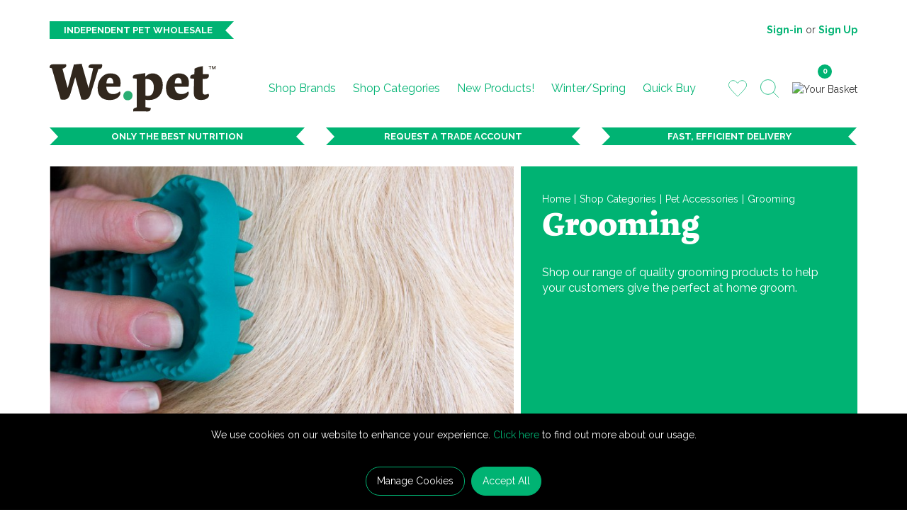

--- FILE ---
content_type: text/html; charset=utf-8
request_url: https://we.pet/shop-by-category/toys-accessories/grooming/
body_size: 45164
content:


<!DOCTYPE html>
<!--[if IE 9]><html lang="x-default" class="no-js ie9"> <![endif]-->
<!--[if gt IE 9]><!-->
<html lang="x-default" class="no-js">
<!--<![endif]-->
<head>
    <meta charset="utf-8">
    <meta http-equiv="X-UA-Compatible" content="IE=edge">
    <meta name="viewport" content="width=device-width, initial-scale=1">
    <meta name="format-detection" content="telephone=no">

    
<!-- RED.WebControls.Head Start -->
<title>Grooming | We.Pet</title>
<link rel="canonical" href="https://we.pet/shop-by-category/toys-accessories/grooming/" />
<link rel="next" href="https://we.pet/shop-by-category/toys-accessories/grooming/?interaction=1&listing_page=2" />
<meta Name="keywords" Content="dog,&#32;cat,&#32;puppy,&#32;grooming,&#32;brush,&#32;clippers,&#32;glove,&#32;scissors,&#32;comb,&#32;rake,&#32;bamboo,&#32;eco,&#32;rubber,&#32;dog&#32;grooming,&#32;cat&#32;grooming," />
<meta Name="description" Content="Shop&#32;our&#32;range&#32;of&#32;quality&#32;grooming&#32;products&#32;to&#32;help&#32;your&#32;customers&#32;give&#32;the&#32;perfect&#32;at&#32;home&#32;groom." />
    <script
        data-consent-defaultstate='{"full":false,"necessary":true,"functional":true,"personalisation":true,"analytics":true,"advertising":true,"expiryDate":null,"dialogopen":false}'
        data-consent-config='{"cookieExpiryInDays":90,"enableGoogleConsentMode":true,"enableScriptObserver":true,"cookieName":"App.CookieConsent.0-/","scriptDefinitions":[{"urlMatchType":1,"url":"https://songbirdstag.cardinalcommerce.com","category":"necessary","googleConsentModeCategory":"necessary"},{"urlMatchType":1,"url":"https://www.gstatic.com/recaptcha","category":"necessary","googleConsentModeCategory":""},{"urlMatchType":1,"url":"https://services.postcodeanywhere.co.uk","category":"functional","googleConsentModeCategory":""},{"urlMatchType":1,"url":"https://songbird.cardinalcommerce.com","category":"necessary","googleConsentModeCategory":"necessary"},{"urlMatchType":1,"url":"https://cdn.weglot.com","category":"necessary","googleConsentModeCategory":"necessary"},{"urlMatchType":0,"url":"/DependencyHandler\\.axd/","category":"necessary","googleConsentModeCategory":null},{"urlMatchType":0,"url":"/resources/jquery/","category":"necessary","googleConsentModeCategory":null},{"urlMatchType":0,"url":"/resources/payment/","category":"necessary","googleConsentModeCategory":null},{"urlMatchType":0,"url":"/resources/platform/","category":"necessary","googleConsentModeCategory":null},{"urlMatchType":0,"url":"/resources/insite/js","category":"necessary","googleConsentModeCategory":null},{"urlMatchType":0,"url":"/resources/System/js","category":"necessary","googleConsentModeCategory":null},{"urlMatchType":0,"url":"/resources/(.+?)/javascript/","category":"necessary","googleConsentModeCategory":null},{"urlMatchType":0,"url":"/resources/(.+?)/scripts/","category":"necessary","googleConsentModeCategory":null},{"urlMatchType":0,"url":"^https://.+\\.pcapredict\\.com/js/sensor\\.js","category":"necessary","googleConsentModeCategory":null},{"urlMatchType":0,"url":"^https://.+\\.postcodeanywhere\\.co\\.uk/js/platformcaptureplus.+\\.js","category":"necessary","googleConsentModeCategory":null},{"urlMatchType":0,"url":"^https://checkoutshopper-.+\\.adyen\\.com","category":"necessary","googleConsentModeCategory":null},{"urlMatchType":0,"url":"^https://(test|secure)\\.pay4later\\.com","category":"necessary","googleConsentModeCategory":null},{"urlMatchType":1,"url":"https://payments.worldpay.com","category":"necessary","googleConsentModeCategory":null},{"urlMatchType":1,"url":"https://secure.worldpay.com","category":"necessary","googleConsentModeCategory":null},{"urlMatchType":1,"url":"https://secure-test.worldpay.com","category":"necessary","googleConsentModeCategory":null},{"urlMatchType":1,"url":"https://cdn.worldpay.com","category":"necessary","googleConsentModeCategory":null},{"urlMatchType":1,"url":"https://webservices.securetrading.net","category":"necessary","googleConsentModeCategory":null},{"urlMatchType":1,"url":"https://x.klarnacdn.net","category":"necessary","googleConsentModeCategory":null},{"urlMatchType":1,"url":"https://live.adyen.com","category":"necessary","googleConsentModeCategory":null},{"urlMatchType":1,"url":"https://www.paypalobjects.com/api/checkout.min.js","category":"necessary","googleConsentModeCategory":null},{"urlMatchType":1,"url":"https://www.paypal.com/tagmanager/pptm.js","category":"necessary","googleConsentModeCategory":null},{"urlMatchType":2,"url":"https://test.apruve.com/js/v4/apruve.js","category":"necessary","googleConsentModeCategory":null},{"urlMatchType":2,"url":"https://app.apruve.com/js/v4/apruve.js","category":"necessary","googleConsentModeCategory":null},{"urlMatchType":1,"url":"https://js.hokodo.co/hokodo-js/v1","category":"necessary","googleConsentModeCategory":null},{"urlMatchType":1,"url":"https://js-sandbox.hokodo.co/hokodo-js/v1","category":"necessary","googleConsentModeCategory":null},{"urlMatchType":1,"url":"https://www.google.com/recaptcha","category":"necessary","googleConsentModeCategory":null},{"urlMatchType":1,"url":"https://pay.google.com","category":"necessary","googleConsentModeCategory":null},{"urlMatchType":1,"url":"https://www.googletagmanager.com/","category":"necessary","googleConsentModeCategory":null},{"urlMatchType":1,"url":"https://www.google-analytics.com/","category":"analytics","googleConsentModeCategory":"necessary"},{"urlMatchType":1,"url":"https://songbirdstag.cardinalcommerce.com","category":"necessary","googleConsentModeCategory":null},{"urlMatchType":1,"url":"https://songbird.cardinalcommerce.com","category":"necessary","googleConsentModeCategory":null}],"debug":false}'>
        var __assign=this&&this.__assign||function(){return __assign=Object.assign||function(n){for(var t,r,i=1,u=arguments.length;i<u;i++){t=arguments[i];for(r in t)Object.prototype.hasOwnProperty.call(t,r)&&(n[r]=t[r])}return n},__assign.apply(this,arguments)};(function(){
/*! js-cookie v2.2.1 | MIT | https://github.com/js-cookie/js-cookie */
var n,t;if(!function(n){var t,r,i;("function"==typeof define&&define.amd&&(define(n),t=!0),"object"==typeof exports&&(module.exports=n(),t=!0),t)||(r=window.Cookies,i=window.Cookies=n(),i.noConflict=function(){return window.Cookies=r,i})}(function(){function n(){for(var i,r,n=0,t={};n<arguments.length;n++){i=arguments[n];for(r in i)t[r]=i[r]}return t}function t(n){return n.replace(/(%[0-9A-Z]{2})+/g,decodeURIComponent)}function i(r){function u(){}function f(t,i,f){var s,o,e;if("undefined"!=typeof document){f=n({path:"/"},u.defaults,f);"number"==typeof f.expires&&(f.expires=new Date(1*new Date+864e5*f.expires));f.expires=f.expires?f.expires.toUTCString():"";try{s=JSON.stringify(i);/^[\{\[]/.test(s)&&(i=s)}catch(h){}i=r.write?r.write(i,t):encodeURIComponent(i+"").replace(/%(23|24|26|2B|3A|3C|3E|3D|2F|3F|40|5B|5D|5E|60|7B|7D|7C)/g,decodeURIComponent);t=encodeURIComponent(t+"").replace(/%(23|24|26|2B|5E|60|7C)/g,decodeURIComponent).replace(/[\(\)]/g,escape);o="";for(e in f)f[e]&&(o+="; "+e,!0!==f[e]&&(o+="="+f[e].split(";")[0]));return document.cookie=t+"="+i+o}}function e(n,i){var s,u,f;if("undefined"!=typeof document){for(var e={},h=document.cookie?document.cookie.split("; "):[],o=0;o<h.length;o++){s=h[o].split("=");u=s.slice(1).join("=");i||'"'!==u.charAt(0)||(u=u.slice(1,-1));try{if(f=t(s[0]),u=(r.read||r)(u,f)||t(u),i)try{u=JSON.parse(u)}catch(c){}if(e[f]=u,n===f)break}catch(c){}}return n?e[n]:e}}return u.set=f,u.get=function(n){return e(n,!1)},u.getJSON=function(n){return e(n,!0)},u.remove=function(t,i){f(t,"",n(i,{expires:-1}))},u.defaults={},u.withConverter=i,u}return i(function(){})}),typeof window!="undefined")try{if(n=new window.CustomEvent("test",{cancelable:!0}),n.preventDefault(),n.defaultPrevented!==!0)throw new Error("Could not prevent default");}catch(i){t=function(n,t){var i,r;return t=t||{bubbles:!1,cancelable:!1,detail:undefined},i=document.createEvent("CustomEvent"),i.initCustomEvent(n,t.bubbles,t.cancelable,t.detail),r=i.preventDefault,i.preventDefault=function(){r.call(this);try{Object.defineProperty(this,"defaultPrevented",{get:function(){return!0}})}catch(n){this.defaultPrevented=!0}},i};t.prototype=window.Event.prototype;window.CustomEvent=t}})(),function(){var n=function(){function r(n,t){return t=t||document,t.querySelector(n)}function ot(n,t){return t=t||document,t.querySelectorAll(n)}function o(n){return"data-consent-"+n}function u(n){return"["+o(n)+"]"}function w(n){n.setAttribute(o("uistate"),"hidden")}function b(n){n.setAttribute(o("uistate"),"visible")}function l(n,t,i){n&&n.addEventListener(t,i)}function st(n,t,i){if(n)for(var r=0;r<n.length;r++)l(n[r],t,i)}function h(n,t,i){n.dispatchEvent(new CustomEvent("cookie-consent-"+t,{detail:i,bubbles:!0,cancelable:!0,composed:!1}))}function it(){return f.cookieName}function kt(){var t=__assign({},pt),e=r(u("config")),i,o,n,h;if(e&&(t=__assign(__assign({},t),JSON.parse(e.dataset.consentConfig))),t.enableGoogleConsentMode)for(i=0,o=t.scriptDefinitions;i<o.length;i++)n=o[i],n.googleConsentModeCategory&&(n.oldCategory=n.category,n.category=n.googleConsentModeCategory);f=t;h=r(u("defaultstate"));h&&(tt=__assign(__assign({},s),JSON.parse(e.dataset.consentDefaultstate)));p("Config",f);p("Default Consent",s);p("Default Switch State",tt)}function dt(){var i=Cookies.get(it()),n;i||(i=gt());n=JSON.parse(i)||s;n.necessary||(n.necessary=!0,a(n));et=n.dialogopen;t=n}function a(n){var r=t,i;n.necessary||(n.necessary=!0);i=new Date;i.setDate(i.getDate()+f.cookieExpiryInDays);n.expiryDate=i;t=n;Cookies.set(it(),JSON.stringify(n),{expires:f.cookieExpiryInDays,path:"/",sameSite:"Strict",secure:!0});h(document,"updated",{previousState:r,newState:n})}function gt(){return a(s),Cookies.get(it())}function ni(){n=r(u("dialog"));!n&&console&&at&&at("No consent dialog is available, all customers will have only the necessary cookies enabled.");n&&(i.openDialogButton=r(u("opendialog")),i.acceptAllButton=ot(u("acceptall"),n),i.acceptNecessaryButton=ot(u("acceptnecessary"),n),i.openCustomiseSectionButton=r(u("customise='open'"),n),i.saveCustomiseSectionButton=r(u("customise='save'"),n),i.closeCustomiseSectionButton=r(u("customise='close'"),n))}function ti(){n&&(et?ht(n):k(n),l(i.openDialogButton,"click",function(){ht(n)}),st(i.acceptAllButton,"click",function(){ei();y(n);k(n)}),st(i.acceptNecessaryButton,"click",function(){oi();k(n)}),l(i.openCustomiseSectionButton,"click",function(){ii(n)}),l(i.saveCustomiseSectionButton,"click",function(){si(n);y(n);k(n)}),l(i.closeCustomiseSectionButton,"click",function(){y(n)}))}function ht(t){b(t);h(t,"dialog-show",{dialog:n});ui();y(t)}function k(t){w(t);h(t,"dialog-hide",{dialog:n});fi()}function ii(n){var t=r(u("configure"),n);t.getAttribute(o("uistate"))==="visible"?y(n):ri(n)}function ri(i){var e=r(u("configure"),i),o=r(u("controls"),i),f=tt;(t.full||t.customised)&&(f=t);v(i,"necessary",f.necessary);v(i,"functional",f.functional);v(i,"personalisation",f.personalisation);v(i,"analytics",f.analytics);v(i,"advertising",f.advertising);b(e);w(o);h(e,"customise-show",{dialog:n,configure:e,controls:o})}function v(n,t,i){r('[data-consent-configure-option="'+t+'"]',n).checked=i}function d(n,t){return r('[data-consent-configure-option="'+t+'"]',n).checked}function y(t){var i=r(u("configure"),t),f=r(u("controls"),t);w(i);b(f);h(i,"customise-hide",{dialog:n,configure:i,controls:f})}function ui(){var t=i.openDialogButton;w(t);h(n,"opendialog-hide",{dialog:n,openButton:t})}function fi(){var t=i.openDialogButton;b(t);h(n,"opendialog-show",{dialog:n,openButton:t})}function ei(){a(__assign(__assign({},bt),nt))}function oi(){a(__assign(__assign({},wt),nt))}function si(n){var t=__assign({},s);t.functional=d(n,"functional");t.personalisation=d(n,"personalisation");t.analytics=d(n,"analytics");t.advertising=d(n,"advertising");t.full=t.functional&&t.personalisation&&t.analytics&&t.advertising;t.customised=!0;a(__assign(__assign({},t),nt))}function hi(){if(window.dataLayer=window.dataLayer||[],f.enableGoogleConsentMode){function n(){dataLayer.push(arguments)}n("consent","default",{ad_storage:e,analytics_storage:e,functionality_storage:e,personalization_storage:e,security_storage:c,wait_for_update:500});n("set","ads_data_redaction",!0);(t.analytics||t.advertising||t.functional||t.personalisation)&&ct(t)}yt()}function ct(){if(f.enableGoogleConsentMode){window.dataLayer=window.dataLayer||[];function n(){dataLayer.push(arguments)}n("consent","update",{ad_storage:t.advertising?c:e,analytics_storage:t.analytics?c:e,functionality_storage:t.functional?c:e,personalization_storage:t.personalisation?c:e,security_storage:t.necessary?c:e})}}function p(){f.debug&&console&&console.info&&console.info.apply(null,arguments)}function lt(){console&&console.warn&&console.warn.apply(null,arguments)}function at(){console&&console.error&&console.error.apply(null,arguments)}function vt(n,t,i){function c(n){return n.replace(/[.*+?^}{$()|[\]\\]/g,"\\$&")}var u={allowed:!1,ignore:!1,category:"",src:null},s,h,r,f,e;if(i.hasAttribute(o("scriptstate")))return i.dataset.consentScriptstate;if(u.src=i.src||i.dataset.consentSrc||"",!u.src)return __assign(__assign({},u),{allowed:!0});if(u.src&&i.hasAttribute(o("category")))return f=i.getAttribute(o("category")),e=__assign(__assign({},u),{allowed:t[f],category:f}),e;if(u.src&&n&&n.scriptDefinitions)for(s=0,h=n.scriptDefinitions;s<h.length;s++)if(r=h[s],r.regex||(r.regex=r.urlMatchType===0?new RegExp(r.url,"i"):r.urlMatchType===1?new RegExp("^"+c(r.url),"i"):new RegExp("^"+c(r.url)+"$","i")),r.regex.test(u.src))return f=r.category,e=__assign(__assign({},u),{allowed:t[f],category:f,definition:r}),e;return(ci(i),t.full)?__assign(__assign({},u),{allowed:!0}):u}function ut(n,t){if(t.src){var i={};n.src||(i=n,i.src=t.src,i.setAttribute(o("category"),t.category),i.dataset.consentScriptstate=t,n.parentNode.replaceChild(i,n),setTimeout(function(){},50));p("Script "+t.src+" has been enabled by cookie consent.",i,n,t)}}function ci(n){lt("Script "+n.src+" has been included but is unknown to cookie consent.",n)}function ft(n,t){lt("Script "+t.src+" has been disabled by cookie consent.",n,t);n.parentNode.removeChild(n)}function li(n){for(var h,r,c,u,e,o,i=0,s=n;i<s.length;i++)if(h=s[i],h.addedNodes)for(r=0,c=h.addedNodes;r<c.length;r++)u=c[r],u.nodeType===1&&u.nodeName==="SCRIPT"&&(e=u,o=vt(f,t,e),o.allowed?ut(e,o):ft(e,o))}function ai(){if(f.enableScriptObserver){var n=document.documentElement||document.body,t=new MutationObserver(function(n){return li(n)});t.observe(n,{childList:!0,subtree:!0})}}function g(n,t){for(var r,i,u=0,f=document.querySelectorAll("script[data-consent-scriptstate]");u<f.length;u++)r=f[u],i=r.dataset.consentScriptstate,i&&i.category===n&&i.allowed!==t&&(p("Script "+i.src+" state changed"),i.allowed=t,r.setAttribute(o("scriptstate"),i),i.allowed&&i.src&&ut(r,i),i.allowed||ft(r,i))}function yt(){var i=[];for(var n in t)t[n]&&n!=="full"&&i.push(n);window.dataLayer.push({event:"cookie-consent","cookie-consent-state":i.join(",")})}function vi(){document.addEventListener("cookie-consent-updated",function(n){ct();yt();var i=n.detail.previousState,t=n.detail.newState;i.functional!=t.functional&&g("functional",t.functional);i.personalisation!=t.personalisation&&g("personalisation",t.personalisation);i.analytics!=t.analytics&&g("analytics",t.analytics);i.advertising!=t.advertising&&g("advertising",t.advertising)})}function yi(){for(var n,i,r=0,u=document.querySelectorAll('script:not([data-consent-ignore]):not([data-consent-scriptstate]):not([type="text/x-jquery-tmpl"]):not([type="application/ld+json"])');r<u.length;r++)n=u[r],i=vt(f,t,n),i.allowed?ut(n,i):ft(n,i)}function pi(){kt();dt();ai();hi();vi();window.addEventListener("DOMContentLoaded",function(){yi();ni();rt&&rt(n);ti()})}var pt={},s={dialogopen:!0,full:!1,necessary:!0,functional:!1,personalisation:!1,analytics:!1,advertising:!1},wt={full:!1,necessary:!0,functional:!1,personalisation:!1,analytics:!1,advertising:!1},bt={full:!0,necessary:!0,functional:!0,personalisation:!0,analytics:!0,advertising:!0},nt={dialogopen:!1},f={},t=s,tt=s,et=!0,n,i={},c="granted",e="denied",rt=function(){},bi=function(n){rt=n};return pi(),{consentState:t}};window.cookieConsent=window.cookieConsent||new n}();
        </script>
<!-- RED.WebControls.Head End -->


    <!-- Favicon -->
    <link rel="apple-touch-icon" sizes="180x180" href="/resources/PetFamily/images/favicon/apple-touch-icon.png">
    <link rel="icon" type="image/png" sizes="32x32" href="/resources/PetFamily/images/favicon/favicon-32x32.png">
    <link rel="icon" type="image/png" sizes="16x16" href="/resources/PetFamily/images/favicon/favicon-16x16.png">
    <link rel="manifest" href="/resources/PetFamily/images/favicon/site.webmanifest">

    <!-- Google Font -->
    <link href="https://fonts.googleapis.com/css?family=Raleway:400,700&display=swap" rel="stylesheet">

    <script>
        window.$ = function (n) { var r = [], u = function (n) { var t; return (t = n) && t.constructor && t.call && t.apply && r.push(n), u }; return u.attachReady = function (n) { return n(function () { n.each(r, function (n, t) { t() }), r.length = 0 }), n }, u.ready = function (n) { return r.push(n), u }, u }();

        /*! modernizr 3.6.0 (Custom Build) | MIT *
        * https://modernizr.com/download/?-csstransforms-csstransforms3d-csstransitions-touchevents-setclasses !*/
        !function(e,n,t){function r(e,n){return typeof e===n}function s(){var e,n,t,s,o,i,a;for(var l in S)if(S.hasOwnProperty(l)){if(e=[],n=S[l],n.name&&(e.push(n.name.toLowerCase()),n.options&&n.options.aliases&&n.options.aliases.length))for(t=0;t<n.options.aliases.length;t++)e.push(n.options.aliases[t].toLowerCase());for(s=r(n.fn,"function")?n.fn():n.fn,o=0;o<e.length;o++)i=e[o],a=i.split("."),1===a.length?Modernizr[a[0]]=s:(!Modernizr[a[0]]||Modernizr[a[0]]instanceof Boolean||(Modernizr[a[0]]=new Boolean(Modernizr[a[0]])),Modernizr[a[0]][a[1]]=s),C.push((s?"":"no-")+a.join("-"))}}function o(e){var n=_.className,t=Modernizr._config.classPrefix||"";if(x&&(n=n.baseVal),Modernizr._config.enableJSClass){var r=new RegExp("(^|\\s)"+t+"no-js(\\s|$)");n=n.replace(r,"$1"+t+"js$2")}Modernizr._config.enableClasses&&(n+=" "+t+e.join(" "+t),x?_.className.baseVal=n:_.className=n)}function i(){return"function"!=typeof n.createElement?n.createElement(arguments[0]):x?n.createElementNS.call(n,"http://www.w3.org/2000/svg",arguments[0]):n.createElement.apply(n,arguments)}function a(){var e=n.body;return e||(e=i(x?"svg":"body"),e.fake=!0),e}function l(e,t,r,s){var o,l,u,f,c="modernizr",d=i("div"),p=a();if(parseInt(r,10))for(;r--;)u=i("div"),u.id=s?s[r]:c+(r+1),d.appendChild(u);return o=i("style"),o.type="text/css",o.id="s"+c,(p.fake?p:d).appendChild(o),p.appendChild(d),o.styleSheet?o.styleSheet.cssText=e:o.appendChild(n.createTextNode(e)),d.id=c,p.fake&&(p.style.background="",p.style.overflow="hidden",f=_.style.overflow,_.style.overflow="hidden",_.appendChild(p)),l=t(d,e),p.fake?(p.parentNode.removeChild(p),_.style.overflow=f,_.offsetHeight):d.parentNode.removeChild(d),!!l}function u(e,n){return function(){return e.apply(n,arguments)}}function f(e,n,t){var s;for(var o in e)if(e[o]in n)return t===!1?e[o]:(s=n[e[o]],r(s,"function")?u(s,t||n):s);return!1}function c(e){return e.replace(/([a-z])-([a-z])/g,function(e,n,t){return n+t.toUpperCase()}).replace(/^-/,"")}function d(e,n){return!!~(""+e).indexOf(n)}function p(e){return e.replace(/([A-Z])/g,function(e,n){return"-"+n.toLowerCase()}).replace(/^ms-/,"-ms-")}function m(n,t,r){var s;if("getComputedStyle"in e){s=getComputedStyle.call(e,n,t);var o=e.console;if(null!==s)r&&(s=s.getPropertyValue(r));else if(o){var i=o.error?"error":"log";o[i].call(o,"getComputedStyle returning null, its possible modernizr test results are inaccurate")}}else s=!t&&n.currentStyle&&n.currentStyle[r];return s}function v(n,r){var s=n.length;if("CSS"in e&&"supports"in e.CSS){for(;s--;)if(e.CSS.supports(p(n[s]),r))return!0;return!1}if("CSSSupportsRule"in e){for(var o=[];s--;)o.push("("+p(n[s])+":"+r+")");return o=o.join(" or "),l("@supports ("+o+") { #modernizr { position: absolute; } }",function(e){return"absolute"==m(e,null,"position")})}return t}function h(e,n,s,o){function a(){u&&(delete k.style,delete k.modElem)}if(o=r(o,"undefined")?!1:o,!r(s,"undefined")){var l=v(e,s);if(!r(l,"undefined"))return l}for(var u,f,p,m,h,y=["modernizr","tspan","samp"];!k.style&&y.length;)u=!0,k.modElem=i(y.shift()),k.style=k.modElem.style;for(p=e.length,f=0;p>f;f++)if(m=e[f],h=k.style[m],d(m,"-")&&(m=c(m)),k.style[m]!==t){if(o||r(s,"undefined"))return a(),"pfx"==n?m:!0;try{k.style[m]=s}catch(g){}if(k.style[m]!=h)return a(),"pfx"==n?m:!0}return a(),!1}function y(e,n,t,s,o){var i=e.charAt(0).toUpperCase()+e.slice(1),a=(e+" "+j.join(i+" ")+i).split(" ");return r(n,"string")||r(n,"undefined")?h(a,n,s,o):(a=(e+" "+N.join(i+" ")+i).split(" "),f(a,n,t))}function g(e,n,r){return y(e,t,t,n,r)}var C=[],S=[],w={_version:"3.6.0",_config:{classPrefix:"",enableClasses:!0,enableJSClass:!0,usePrefixes:!0},_q:[],on:function(e,n){var t=this;setTimeout(function(){n(t[e])},0)},addTest:function(e,n,t){S.push({name:e,fn:n,options:t})},addAsyncTest:function(e){S.push({name:null,fn:e})}},Modernizr=function(){};Modernizr.prototype=w,Modernizr=new Modernizr;var _=n.documentElement,x="svg"===_.nodeName.toLowerCase(),b=w._config.usePrefixes?" -webkit- -moz- -o- -ms- ".split(" "):["",""];w._prefixes=b;var T="CSS"in e&&"supports"in e.CSS,z="supportsCSS"in e;Modernizr.addTest("supports",T||z);var P=w.testStyles=l;Modernizr.addTest("touchevents",function(){var t;if("ontouchstart"in e||e.DocumentTouch&&n instanceof DocumentTouch)t=!0;else{var r=["@media (",b.join("touch-enabled),("),"heartz",")","{#modernizr{top:9px;position:absolute}}"].join("");P(r,function(e){t=9===e.offsetTop})}return t});var E="Moz O ms Webkit",j=w._config.usePrefixes?E.split(" "):[];w._cssomPrefixes=j;var N=w._config.usePrefixes?E.toLowerCase().split(" "):[];w._domPrefixes=N;var A={elem:i("modernizr")};Modernizr._q.push(function(){delete A.elem});var k={style:A.elem.style};Modernizr._q.unshift(function(){delete k.style}),w.testAllProps=y,w.testAllProps=g,Modernizr.addTest("csstransforms",function(){return-1===navigator.userAgent.indexOf("Android 2.")&&g("transform","scale(1)",!0)}),Modernizr.addTest("csstransforms3d",function(){return!!g("perspective","1px",!0)}),Modernizr.addTest("csstransitions",g("transition","all",!0)),s(),o(C),delete w.addTest,delete w.addAsyncTest;for(var q=0;q<Modernizr._q.length;q++)Modernizr._q[q]();e.Modernizr=Modernizr}(window,document);
    </script>

    <link href="/DependencyHandler.axd/16ae07e48c8fadf283432933c4543617/124/css" type="text/css" rel="stylesheet"/>
<script type="text/javascript">$(function() { $('.advertzone').advertTracking('init', {"SessionID":9008512,"DomainNameID":1,"AdvertID":0,"AdvertZoneID":0,"SiteUrl":"","Url":"","UserID":0}); });</script>
<script type="text/javascript">$(function() { $('form.vfform').formvalidation('init', 9008512, 1, 1, 'ENG', 0); });</script>


    

    
    
    
    
    
    
    
    
    
    
    
    
    
    
    
    

    <script>(function(w,d,s,l,i){w[l]=w[l]||[];w[l].push({'gtm.start':new Date().getTime(),event:'gtm.js'});var f=d.getElementsByTagName(s)[0],j=d.createElement(s),dl=l!='dataLayer'?'&l='+l:'';j.async=true;j.src='https://www.googletagmanager.com/gtm.js?id='+i+dl;f.parentNode.insertBefore(j,f);})(window,document,'script','dataLayer','GTM-NZXQR22');
$(function(){$(document).analyticsTagManager().init({'currencyCode':"GBP",'productDetailOptions':{'Request':{"ProductCode":null,"LanguageID":1,"TaxJurisdictionID":4,"WarehouseID":1,"DomainNameID":1,"ProductCategoryID":98,"ProductPriceListID":4,"ParentProductPriceListID":4,"AuthenticationToken":"","UserID":0,"QuantityStepEnabled":true} } }); $(document).analyticsTagManager().bindTriggers(); });
</script>
    

    <script type="application/ld+json">[{"logo":"https://we.pet/resources/PetFamily/images/tradeit-logo.png","contactPoint":{"contactType":"Customer Service","telephone":"+44-1342-710-420","@context":"http://schema.org","@type":"ContactPoint"},"sameAs":["https://www.facebook.com/wepetindependentwholesale","https://www.instagram.com/we.pet/","https://www.linkedin.com/company/we-pet-wholesale/"],"url":"https://we.pet","@context":"http://schema.org","@type":"Organization"},{"itemListElement":[{"item":{"@id":"https://we.pet/shop-by-category","name":"Shop Categories","@context":"http://schema.org","@type":"Thing"},"position":1,"name":"Home","@context":"http://schema.org","@type":"ListItem"},{"item":{"@id":"https://we.pet/shop-by-category/toys-accessories","name":"Pet Accessories","@context":"http://schema.org","@type":"Thing"},"position":2,"@context":"http://schema.org","@type":"ListItem"},{"item":{"@id":"https://we.pet/shop-by-category/toys-accessories/grooming","name":"Grooming","@context":"http://schema.org","@type":"Thing"},"position":3,"@context":"http://schema.org","@type":"ListItem"}],"itemListOrder":"ItemListOrderAscending","numberOfItems":3,"@context":"http://schema.org","@type":"BreadcrumbList"}]</script>

    

</head>

<body data-weglot-apikey="">
    <!--top header-->
    <noscript><iframe src="https://www.googletagmanager.com/ns.html?id=GTM-NZXQR22" height="0" width="0" style="display:none;visibility:hidden"></iframe></noscript>

    <a href="#content" class="sr-only sr-only-focusable">Skip to main content</a>
    

    
    

<script type="text/javascript">
    $(function () {
        $("#ecom-basket-message").on('click', function () {
            $(this).slideUp();
        });
        setTimeout(function () {
            $("#ecom-basket-message").fadeOut('slow');
        }, 3500);
    });
</script>


    <div class="wrapper">
        <div class="flyout-blocker" data-flyout-close></div>

        
    

<div class="flyout" data-flyout="right">
    <div class="flyout-item" data-flyout-section="search">
        <div class="flyout-header">Search Products<span class="flyout-close" data-flyout-close></span></div>

        <div class="flyout-content">
            <div class="site-search">
                <form method="get" action="/search-results" id="SearchForm">
                    <input type="hidden" id="pricelistid" value="4" />
                    <input type="hidden" id="sessionid" value="9008512" />


                    <div class="site-search-input">
                        <input type="text" name="searchterm" id="searchterm" placeholder="Enter product code or name" value="" title="Search" class="fnsearchflyoutterm" autocomplete="off" data-flyout-results-location="header-flyout" />
                        <button class="button" type="submit" name="searchterm_submit" id="SearchButton" value="Go">Submit</button>
                    </div>

                    

<div class="search-flyout">
    <script language="javascript" type="text/javascript">$(function() { $('#ctl00_ctl00_InsideWrapperContent_retailHeader_Search_Flyout_SearchFlyOutFacetedContext').searchFlyOut('Init',{"SearchTarget":1,"ProductTypeID":0,"TemplateTypeID":0,"CustomParameters":{},"ItemsPropertyDateFormat":"dd MM yyyy","SearchTerm":"","IsSearch":true,"AppliedFacetOrder":{},"AppliedFacets":{},"AppliedFacetsByNavigationName":{},"AppliedDateFacets":{},"ProductCategoryID":0,"PageID":0,"PageInstanceID":0,"ProductID":0,"SearchTermEmpty":true,"SortFieldID":8,"ExpandedFacets":[],"Is404Page":false,"IsLoginPage":false,"ClearAppliedFacetsOnTextSearch":false,"EnableLazyLoading":true,"EnableLazyLoadingOfPreviousPages":false,"EnableFileSystemCaching":false,"LazyLoadingLoadPosition":0.2,"CurrentLazyLoadingPage":1,"UrlString":"https://we.pet/shop-by-category/toys-accessories/grooming/","TaxJurisdictionID":4,"LanguageID":1,"RequestIP":"18.117.92.184","UserID":0,"PriceListID":4,"ParentPriceListID":0,"SessionID":9008512,"DomainNameID":1,"PageSize":5,"PagingFormat":2,"CurrentPage":1,"GroupSize":4,"CompanyID":0,"IncludeSubCategoryProducts":true,"UserInteracted":false,"WarehouseID":1,"TaxSystem":0,"SearchFlyOut":true,"Explain":false,"IncludeNumericBandsWithZeroResults":false,"BasketTotalLinePriceDiscountedBeforeDelivery":0,"OfferIDsAppliedToBasket":[],"InitialProductCategoryID":0,"IsSearchTermDefinedByFacet":false,"QuantityStepEnabled":true,"OffersNearlyAppliedToBasket":[],"Source":null,"AdminUserID":0,"CallCentreOverrideUserProductListRestrictions":false},'ExecuteProductSearchByRequest','')});</script>

    <script class="fnresultstemplate" type="text/x-jquery-tmpl" data-searchtarget="Products" data-executesearchminchars="3">
            {{if HasProducts}}

            <div class="search-scroll">
                <ul>
                    {{each(i, Product) Products}}
                    <li>
                        <a href="${Product.Navigation_Product}" title="${Product.ProductName}" data-analyticstagmanager-product="${Product.ProductCode}">
                            <div class="product-image">
                                {{if Product.ProductPrimaryImages.DEFAULT_SMALL == ""}}
                                    <img src="[data-uri]" data-src="/resources/PetFamily/images/no-image-retail.gif" alt="${Product.ProductName}" />
                                {{else}}
                                    <img src="[data-uri]" data-src="${Product.ProductPrimaryImages.DEFAULT_SMALL}" alt="${Product.ProductName}" />
                                {{/if}}
                            </div>
                            <div class="product-information">
                                <div class="title">${Product.ProductName}</div>
                            </div>
                        </a>
                    </li>
                    {{/each}}
                </ul>
            </div>
            
			<a href="/home/search-results?searchterm=${Request.SearchTerm}" title="More results" class="primary-button see-all-results">More results&nbsp;&raquo;</a>
			
        {{else}}

            <div class="search-no-hits">
                <p><strong>No Search Results</strong></p>
                <p>Please try another search.</p>
            </div>

            {{/if}}

        </script><div id="ctl00_ctl00_InsideWrapperContent_retailHeader_Search_Flyout_FacetedSearchFlyOutResults1" class="header-flyout fnsearchflyout" data-analyticstagmanager-collection="search-fly-out-results">

</div>
</div>

                </form>
            </div>
        </div>
    </div>

    

<div class="flyout-item" data-flyout-section="mini-basket">
    <div class="flyout-header"><span class="highlight-text">Your</span> Basket<span class="flyout-close" data-flyout-close></span></div>

    <div class="flyout-content">
        
    </div>
</div>
</div>

<div class="navigation-hover"></div>

<!-- Desktop Header -->
<header class="header-container">
    <div id="header">
        <div class="container">
            <div class="top-header">
                <div class="left">
                    <div class="tag">independent pet wholesale</div>
                </div>

                <div class="right account-links hidden-xs hidden-sm">
                    <div id="weglot-target"></div>

                    
                        <a class="fnmaintainpostback" href="/login?redirectto=/shop-by-category/toys-accessories/grooming/" title="Sign-in">Sign-in</a>
                        or
                        <a class="fnmaintainpostback" href="/login?register-interest=1" title="Sign Up">Sign Up</a>
                    
                </div>
            </div>

            <div class="default-header">
                <div class="column left">
                    <a href="/" title="We.pet">
                        <img src="/resources/PetFamily/images/we_logo.svg?v=124" alt="We.pet" />
                    </a>
                </div>

                <div class="column right">
                    

<!-- desktop navigation -->

<div id="primary-navigation" class="hidden-xs hidden-sm">
    <div class="navigation-inner">
        <ul>
            
                <li class="first-level">
                    <a class="first-level-link" href="/shop-by-brand/" title="Shop Brands">Shop Brands</a>

                    

                        <div class="dropdown">
                            <div class="dropdown-container">
                                <div class="links full-width">
                                    
                                    <div class="second-level">
                                        <a class="second-level-link" href="/shop-by-brand/Benebone/" title="Benebone">Benebone</a>

                                        
                                    </div>
                                    
                                    <div class="second-level">
                                        <a class="second-level-link" href="/shop-by-brand/breadreach-nature/" title="Broadreach Nature">Broadreach Nature</a>

                                        
                                    </div>
                                    
                                    <div class="second-level">
                                        <a class="second-level-link" href="/shop-by-brand/By-Teddy/" title="By Teddy">By Teddy</a>

                                        
                                    </div>
                                    
                                    <div class="second-level">
                                        <a class="second-level-link" href="/shop-by-brand/bic-and-mix/" title="Bic and Mix">Bic and Mix</a>

                                        
                                    </div>
                                    
                                    <div class="second-level">
                                        <a class="second-level-link" href="/shop-by-brand/Carneval/" title="Carneval">Carneval</a>

                                        
                                    </div>
                                    
                                    <div class="second-level">
                                        <a class="second-level-link" href="/shop-by-brand/Cheshire-Cat/" title="Cheshire Cat">Cheshire Cat</a>

                                        
                                    </div>
                                    
                                    <div class="second-level">
                                        <a class="second-level-link" href="/shop-by-brand/Chew-On/" title="Chew On">Chew On</a>

                                        
                                    </div>
                                    
                                    <div class="second-level">
                                        <a class="second-level-link" href="/shop-by-brand/Choo/" title="Choo">Choo</a>

                                        
                                    </div>
                                    
                                    <div class="second-level">
                                        <a class="second-level-link" href="/shop-by-brand/choods/" title="Choods">Choods</a>

                                        
                                    </div>
                                    
                                    <div class="second-level">
                                        <a class="second-level-link" href="/shop-by-brand/Devini/" title="Devini">Devini</a>

                                        
                                    </div>
                                    
                                    <div class="second-level">
                                        <a class="second-level-link" href="/shop-by-brand/dinky-dog/" title="Dinky Dog">Dinky Dog</a>

                                        
                                    </div>
                                    
                                    <div class="second-level">
                                        <a class="second-level-link" href="/shop-by-brand/Dogwood/" title="Dogwood">Dogwood</a>

                                        
                                    </div>
                                    
                                    <div class="second-level">
                                        <a class="second-level-link" href="/shop-by-brand/Ecopet/" title="Ecopet">Ecopet</a>

                                        
                                    </div>
                                    
                                    <div class="second-level">
                                        <a class="second-level-link" href="/shop-by-brand/fantail/" title="Fantail">Fantail</a>

                                        
                                    </div>
                                    
                                    <div class="second-level">
                                        <a class="second-level-link" href="/shop-by-brand/Felipure/" title="Felipure">Felipure</a>

                                        
                                    </div>
                                    
                                    <div class="second-level">
                                        <a class="second-level-link" href="/shop-by-brand/Frogg/" title="Frogg">Frogg</a>

                                        
                                    </div>
                                    
                                    <div class="second-level">
                                        <a class="second-level-link" href="/shop-by-brand/gizzls/" title="Gizzls">Gizzls</a>

                                        
                                    </div>
                                    
                                    <div class="second-level">
                                        <a class="second-level-link" href="/shop-by-brand/GreenAcres/" title="GreenAcres">GreenAcres</a>

                                        
                                    </div>
                                    
                                    <div class="second-level">
                                        <a class="second-level-link" href="/shop-by-brand/Green-Elk/" title="Green Elk">Green Elk</a>

                                        
                                    </div>
                                    
                                    <div class="second-level">
                                        <a class="second-level-link" href="/shop-by-brand/Great-Small/" title="Great&Small">Great&Small</a>

                                        
                                    </div>
                                    
                                    <div class="second-level">
                                        <a class="second-level-link" href="/shop-by-brand/Harbour-Hounds/" title="Harbour Hounds">Harbour Hounds</a>

                                        
                                    </div>
                                    
                                    <div class="second-level">
                                        <a class="second-level-link" href="/shop-by-brand/henry-wag/" title="Henry Wag">Henry Wag</a>

                                        
                                    </div>
                                    
                                    <div class="second-level">
                                        <a class="second-level-link" href="/shop-by-brand/Hygienix/" title="Hygienix">Hygienix</a>

                                        
                                    </div>
                                    
                                    <div class="second-level">
                                        <a class="second-level-link" href="/shop-by-brand/Hofseth-BioCare/" title="Hofseth BioCare">Hofseth BioCare</a>

                                        
                                    </div>
                                    
                                    <div class="second-level">
                                        <a class="second-level-link" href="/shop-by-brand/king-catnip/" title="King Catnip">King Catnip</a>

                                        
                                    </div>
                                    
                                    <div class="second-level">
                                        <a class="second-level-link" href="/shop-by-brand/Lily-Leo/" title="Lily & Leo">Lily & Leo</a>

                                        
                                    </div>
                                    
                                    <div class="second-level">
                                        <a class="second-level-link" href="/shop-by-brand/Lysiphar/" title="Lysiphar">Lysiphar</a>

                                        
                                    </div>
                                    
                                    <div class="second-level">
                                        <a class="second-level-link" href="/shop-by-brand/Maizy/" title="Maizy">Maizy</a>

                                        
                                    </div>
                                    
                                    <div class="second-level">
                                        <a class="second-level-link" href="/shop-by-brand/MORE/" title="MORE">MORE</a>

                                        
                                    </div>
                                    
                                    <div class="second-level">
                                        <a class="second-level-link" href="/shop-by-brand/Nak/" title="Nak">Nak</a>

                                        
                                    </div>
                                    
                                    <div class="second-level">
                                        <a class="second-level-link" href="/shop-by-brand/Natural-Delicious/" title="Natural & Delicious">Natural & Delicious</a>

                                        
                                    </div>
                                    
                                    <div class="second-level">
                                        <a class="second-level-link" href="/shop-by-brand/norah-s/" title="Norah's">Norah's</a>

                                        
                                    </div>
                                    
                                    <div class="second-level">
                                        <a class="second-level-link" href="/shop-by-brand/pawer-water/" title="Pawer Water">Pawer Water</a>

                                        
                                    </div>
                                    
                                    <div class="second-level">
                                        <a class="second-level-link" href="/shop-by-brand/Peter-Paul/" title="Peter & Paul">Peter & Paul</a>

                                        
                                    </div>
                                    
                                    <div class="second-level">
                                        <a class="second-level-link" href="/shop-by-brand/Pine-Magic/" title="Pine Magic">Pine Magic</a>

                                        
                                    </div>
                                    
                                    <div class="second-level">
                                        <a class="second-level-link" href="/shop-by-brand/QChefs/" title="QChefs">QChefs</a>

                                        
                                    </div>
                                    
                                    <div class="second-level">
                                        <a class="second-level-link" href="/shop-by-brand/rutland-naturals/" title="Rutland Naturals">Rutland Naturals</a>

                                        
                                    </div>
                                    
                                    <div class="second-level">
                                        <a class="second-level-link" href="/shop-by-brand/Sense-6/" title="Sense6">Sense6</a>

                                        
                                    </div>
                                    
                                    <div class="second-level">
                                        <a class="second-level-link" href="/shop-by-brand/Swiss-Cowers/" title="Swiss Cowers">Swiss Cowers</a>

                                        
                                    </div>
                                    
                                    <div class="second-level">
                                        <a class="second-level-link" href="/shop-by-brand/WAUDOG/" title="WAUDOG">WAUDOG</a>

                                        
                                    </div>
                                    
                                    <div class="second-level">
                                        <a class="second-level-link" href="/shop-by-brand/yowup/" title="YowUp!">YowUp!</a>

                                        
                                    </div>
                                    
                                    <div class="second-level">
                                        <a class="second-level-link" href="/shop-by-brand/Zealandia/" title="Zealandia">Zealandia</a>

                                        
                                    </div>
                                    
                                </div>

                                
                            </div>
                        </div>
                    
                </li>
            
                <li class="first-level">
                    <a class="first-level-link" href="/shop-by-category/" title="Shop Categories">Shop Categories</a>

                    

                        <div class="dropdown">
                            <div class="dropdown-container">
                                <div class="links full-width">
                                    
                                    <div class="second-level">
                                        <a class="second-level-link" href="/shop-by-category/Dog/" title="Dog">Dog</a>

                                        
                                        <ul class="third-level">
                                            
                                                <li><a class="third-level-link" href="/shop-by-category/Dog/Dry-Dog-Food/" title="Dry Food">Dry Food</a></li>
                                            
                                                <li><a class="third-level-link" href="/shop-by-category/Dog/Wet-Dog-Food/" title="Wet Food">Wet Food</a></li>
                                            
                                                <li><a class="third-level-link" href="/shop-by-category/Dog/Dog-Treats/" title="Treats">Treats</a></li>
                                            
                                                <li><a class="third-level-link" href="/shop-by-category/Dog/Dog-Treatments/" title="Treatments">Treatments</a></li>
                                            
                                                <li><a class="third-level-link" href="/shop-by-category/Dog/dog-training/" title="Dog Training">Dog Training</a></li>
                                            
                                                <li><a class="third-level-link" href="/shop-by-category/Dog/poop-bags/" title="Poop Bags">Poop Bags</a></li>
                                            
                                                <li><a class="third-level-link" href="/shop-by-category/Dog/dog-toys/" title="Dog Toys">Dog Toys</a></li>
                                            
                                                <li><a class="third-level-link" href="/shop-by-category/Dog/dog-collars-leads/" title="Dog Collars, Leads & Harnesses">Dog Collars, Leads & Harnesses</a></li>
                                            
                                                <li><a class="third-level-link" href="/shop-by-category/Dog/dog-coats/" title="Dog Coats & Jumpers">Dog Coats & Jumpers</a></li>
                                            
                                        </ul>
                                        
                                    </div>
                                    
                                    <div class="second-level">
                                        <a class="second-level-link" href="/shop-by-category/Cat/" title="Cat">Cat</a>

                                        
                                        <ul class="third-level">
                                            
                                                <li><a class="third-level-link" href="/shop-by-category/Cat/Dry-Cat-Food/" title="Dry Food">Dry Food</a></li>
                                            
                                                <li><a class="third-level-link" href="/shop-by-category/Cat/Wet-Cat-Food/" title="Wet Food">Wet Food</a></li>
                                            
                                                <li><a class="third-level-link" href="/shop-by-category/Cat/Cat-Litter/" title="Cat Litter">Cat Litter</a></li>
                                            
                                                <li><a class="third-level-link" href="/shop-by-category/Cat/cat-treats/" title="Cat Treats">Cat Treats</a></li>
                                            
                                                <li><a class="third-level-link" href="/shop-by-category/Cat/Cat-Treatments/" title="Treatments">Treatments</a></li>
                                            
                                                <li><a class="third-level-link" href="/shop-by-category/Cat/cat-collars-leads/" title="Cat Collars & Harnesses">Cat Collars & Harnesses</a></li>
                                            
                                                <li><a class="third-level-link" href="/shop-by-category/Cat/cat-toys/" title="Cat Toys & Scratchers">Cat Toys & Scratchers</a></li>
                                            
                                        </ul>
                                        
                                    </div>
                                    
                                    <div class="second-level">
                                        <a class="second-level-link" href="/shop-by-category/Small-Animal/" title="Small Animal">Small Animal</a>

                                        
                                        <ul class="third-level">
                                            
                                                <li><a class="third-level-link" href="/shop-by-category/Small-Animal/small-animal-food/" title="Food">Food</a></li>
                                            
                                                <li><a class="third-level-link" href="/shop-by-category/Small-Animal/small-animal-treats/" title="Treats">Treats</a></li>
                                            
                                                <li><a class="third-level-link" href="/shop-by-category/Small-Animal/small-animal-bedding/" title="Small Animal Bedding">Small Animal Bedding</a></li>
                                            
                                                <li><a class="third-level-link" href="/shop-by-category/Small-Animal/Small-Animal-Treatments/" title="Treatments">Treatments</a></li>
                                            
                                        </ul>
                                        
                                    </div>
                                    
                                    <div class="second-level">
                                        <a class="second-level-link" href="/shop-by-category/Wild-Bird/" title="Wild Bird">Wild Bird</a>

                                        
                                        <ul class="third-level">
                                            
                                                <li><a class="third-level-link" href="/shop-by-category/Wild-Bird/Mixed-Seed/" title="Mixed Seed">Mixed Seed</a></li>
                                            
                                                <li><a class="third-level-link" href="/shop-by-category/Wild-Bird/Suet/" title="Suet">Suet</a></li>
                                            
                                                <li><a class="third-level-link" href="/shop-by-category/Wild-Bird/Bird-Treats/" title="Treats">Treats</a></li>
                                            
                                                <li><a class="third-level-link" href="/shop-by-category/Wild-Bird/Wild-Bird-Feeders/" title="Wild Bird Feeders">Wild Bird Feeders</a></li>
                                            
                                        </ul>
                                        
                                    </div>
                                    
                                    <div class="second-level">
                                        <a class="second-level-link" href="/shop-by-category/toys-accessories/" title="Pet Accessories">Pet Accessories</a>

                                        
                                        <ul class="third-level">
                                            
                                                <li><a class="third-level-link" href="/shop-by-category/toys-accessories/feeding-dishes/" title="Feeding Dishes">Feeding Dishes</a></li>
                                            
                                                <li><a class="third-level-link" href="/shop-by-category/toys-accessories/pet-beds/" title="Pet Beds">Pet Beds</a></li>
                                            
                                                <li><a class="third-level-link" href="/shop-by-category/toys-accessories/grooming/" title="Grooming">Grooming</a></li>
                                            
                                                <li><a class="third-level-link" href="/shop-by-category/toys-accessories/Travel/" title="Travel">Travel</a></li>
                                            
                                        </ul>
                                        
                                    </div>
                                    
                                </div>

                                
                            </div>
                        </div>
                    
                </li>
            
                <li class="first-level">
                    <a class="first-level-link" href="/Featured-Products/" title="New Products!">New Products!</a>

                    
                </li>
            
                <li class="first-level">
                    <a class="first-level-link" href="/seasonal/" title="Winter/Spring">Winter/Spring</a>

                    
                </li>
            
                <li class="first-level">
                    <a class="first-level-link" href="/Quick-Buy/" title="Quick Buy">Quick Buy</a>

                    
                </li>
            
        </ul>
        <div class="clearfix"></div>
    </div>
</div>


<!-- Mobile naivigation -->

<div id="mobile-nav-info">
      <div class="navbar-content">
            <p><span class="welcome-text">Welcome to</span>&nbsp;We.pet</p>
            <div class="close-button"></div>        
      </div>      
</div>

<nav id="mobile-menu" class="hidden-md hidden-lg jqhidden">
    <div class="navigation-inner">
        <ul>
            
                <li class="first-level">
                    <a href="/shop-by-brand/" title="Shop Brands">Shop Brands</a>

                    
                    <ul>
                        
                            <li class="second-level">
                                <a href="/shop-by-brand/Benebone/" title="Benebone">Benebone</a>

                                
                            </li>
                        
                            <li class="second-level">
                                <a href="/shop-by-brand/breadreach-nature/" title="Broadreach Nature">Broadreach Nature</a>

                                
                            </li>
                        
                            <li class="second-level">
                                <a href="/shop-by-brand/By-Teddy/" title="By Teddy">By Teddy</a>

                                
                            </li>
                        
                            <li class="second-level">
                                <a href="/shop-by-brand/bic-and-mix/" title="Bic and Mix">Bic and Mix</a>

                                
                            </li>
                        
                            <li class="second-level">
                                <a href="/shop-by-brand/Carneval/" title="Carneval">Carneval</a>

                                
                            </li>
                        
                            <li class="second-level">
                                <a href="/shop-by-brand/Cheshire-Cat/" title="Cheshire Cat">Cheshire Cat</a>

                                
                            </li>
                        
                            <li class="second-level">
                                <a href="/shop-by-brand/Chew-On/" title="Chew On">Chew On</a>

                                
                            </li>
                        
                            <li class="second-level">
                                <a href="/shop-by-brand/Choo/" title="Choo">Choo</a>

                                
                            </li>
                        
                            <li class="second-level">
                                <a href="/shop-by-brand/choods/" title="Choods">Choods</a>

                                
                            </li>
                        
                            <li class="second-level">
                                <a href="/shop-by-brand/Devini/" title="Devini">Devini</a>

                                
                            </li>
                        
                            <li class="second-level">
                                <a href="/shop-by-brand/dinky-dog/" title="Dinky Dog">Dinky Dog</a>

                                
                            </li>
                        
                            <li class="second-level">
                                <a href="/shop-by-brand/Dogwood/" title="Dogwood">Dogwood</a>

                                
                            </li>
                        
                            <li class="second-level">
                                <a href="/shop-by-brand/Ecopet/" title="Ecopet">Ecopet</a>

                                
                            </li>
                        
                            <li class="second-level">
                                <a href="/shop-by-brand/fantail/" title="Fantail">Fantail</a>

                                
                            </li>
                        
                            <li class="second-level">
                                <a href="/shop-by-brand/Felipure/" title="Felipure">Felipure</a>

                                
                            </li>
                        
                            <li class="second-level">
                                <a href="/shop-by-brand/Frogg/" title="Frogg">Frogg</a>

                                
                            </li>
                        
                            <li class="second-level">
                                <a href="/shop-by-brand/gizzls/" title="Gizzls">Gizzls</a>

                                
                            </li>
                        
                            <li class="second-level">
                                <a href="/shop-by-brand/GreenAcres/" title="GreenAcres">GreenAcres</a>

                                
                            </li>
                        
                            <li class="second-level">
                                <a href="/shop-by-brand/Green-Elk/" title="Green Elk">Green Elk</a>

                                
                            </li>
                        
                            <li class="second-level">
                                <a href="/shop-by-brand/Great-Small/" title="Great&Small">Great&Small</a>

                                
                            </li>
                        
                            <li class="second-level">
                                <a href="/shop-by-brand/Harbour-Hounds/" title="Harbour Hounds">Harbour Hounds</a>

                                
                            </li>
                        
                            <li class="second-level">
                                <a href="/shop-by-brand/henry-wag/" title="Henry Wag">Henry Wag</a>

                                
                            </li>
                        
                            <li class="second-level">
                                <a href="/shop-by-brand/Hygienix/" title="Hygienix">Hygienix</a>

                                
                            </li>
                        
                            <li class="second-level">
                                <a href="/shop-by-brand/Hofseth-BioCare/" title="Hofseth BioCare">Hofseth BioCare</a>

                                
                            </li>
                        
                            <li class="second-level">
                                <a href="/shop-by-brand/king-catnip/" title="King Catnip">King Catnip</a>

                                
                            </li>
                        
                            <li class="second-level">
                                <a href="/shop-by-brand/Lily-Leo/" title="Lily & Leo">Lily & Leo</a>

                                
                            </li>
                        
                            <li class="second-level">
                                <a href="/shop-by-brand/Lysiphar/" title="Lysiphar">Lysiphar</a>

                                
                            </li>
                        
                            <li class="second-level">
                                <a href="/shop-by-brand/Maizy/" title="Maizy">Maizy</a>

                                
                            </li>
                        
                            <li class="second-level">
                                <a href="/shop-by-brand/MORE/" title="MORE">MORE</a>

                                
                            </li>
                        
                            <li class="second-level">
                                <a href="/shop-by-brand/Nak/" title="Nak">Nak</a>

                                
                            </li>
                        
                            <li class="second-level">
                                <a href="/shop-by-brand/Natural-Delicious/" title="Natural & Delicious">Natural & Delicious</a>

                                
                            </li>
                        
                            <li class="second-level">
                                <a href="/shop-by-brand/norah-s/" title="Norah's">Norah's</a>

                                
                            </li>
                        
                            <li class="second-level">
                                <a href="/shop-by-brand/pawer-water/" title="Pawer Water">Pawer Water</a>

                                
                            </li>
                        
                            <li class="second-level">
                                <a href="/shop-by-brand/Peter-Paul/" title="Peter & Paul">Peter & Paul</a>

                                
                            </li>
                        
                            <li class="second-level">
                                <a href="/shop-by-brand/Pine-Magic/" title="Pine Magic">Pine Magic</a>

                                
                            </li>
                        
                            <li class="second-level">
                                <a href="/shop-by-brand/QChefs/" title="QChefs">QChefs</a>

                                
                            </li>
                        
                            <li class="second-level">
                                <a href="/shop-by-brand/rutland-naturals/" title="Rutland Naturals">Rutland Naturals</a>

                                
                            </li>
                        
                            <li class="second-level">
                                <a href="/shop-by-brand/Sense-6/" title="Sense6">Sense6</a>

                                
                            </li>
                        
                            <li class="second-level">
                                <a href="/shop-by-brand/Swiss-Cowers/" title="Swiss Cowers">Swiss Cowers</a>

                                
                            </li>
                        
                            <li class="second-level">
                                <a href="/shop-by-brand/WAUDOG/" title="WAUDOG">WAUDOG</a>

                                
                            </li>
                        
                            <li class="second-level">
                                <a href="/shop-by-brand/yowup/" title="YowUp!">YowUp!</a>

                                
                            </li>
                        
                            <li class="second-level">
                                <a href="/shop-by-brand/Zealandia/" title="Zealandia">Zealandia</a>

                                
                            </li>
                        
                    </ul>
                    
                </li>
            
                <li class="first-level">
                    <a href="/shop-by-category/" title="Shop Categories">Shop Categories</a>

                    
                    <ul>
                        
                            <li class="second-level">
                                <a href="/shop-by-category/Dog/" title="Dog">Dog</a>

                                
                                <ul>
                                    
                                    <li class="third-level"><a href="/shop-by-category/Dog/Dry-Dog-Food/" title="Dry Food">Dry Food</a></li>
                                    
                                    <li class="third-level"><a href="/shop-by-category/Dog/Wet-Dog-Food/" title="Wet Food">Wet Food</a></li>
                                    
                                    <li class="third-level"><a href="/shop-by-category/Dog/Dog-Treats/" title="Treats">Treats</a></li>
                                    
                                    <li class="third-level"><a href="/shop-by-category/Dog/Dog-Treatments/" title="Treatments">Treatments</a></li>
                                    
                                    <li class="third-level"><a href="/shop-by-category/Dog/dog-training/" title="Dog Training">Dog Training</a></li>
                                    
                                    <li class="third-level"><a href="/shop-by-category/Dog/poop-bags/" title="Poop Bags">Poop Bags</a></li>
                                    
                                    <li class="third-level"><a href="/shop-by-category/Dog/dog-toys/" title="Dog Toys">Dog Toys</a></li>
                                    
                                    <li class="third-level"><a href="/shop-by-category/Dog/dog-collars-leads/" title="Dog Collars, Leads & Harnesses">Dog Collars, Leads & Harnesses</a></li>
                                    
                                    <li class="third-level"><a href="/shop-by-category/Dog/dog-coats/" title="Dog Coats & Jumpers">Dog Coats & Jumpers</a></li>
                                    
                                </ul>
                                
                            </li>
                        
                            <li class="second-level">
                                <a href="/shop-by-category/Cat/" title="Cat">Cat</a>

                                
                                <ul>
                                    
                                    <li class="third-level"><a href="/shop-by-category/Cat/Dry-Cat-Food/" title="Dry Food">Dry Food</a></li>
                                    
                                    <li class="third-level"><a href="/shop-by-category/Cat/Wet-Cat-Food/" title="Wet Food">Wet Food</a></li>
                                    
                                    <li class="third-level"><a href="/shop-by-category/Cat/Cat-Litter/" title="Cat Litter">Cat Litter</a></li>
                                    
                                    <li class="third-level"><a href="/shop-by-category/Cat/cat-treats/" title="Cat Treats">Cat Treats</a></li>
                                    
                                    <li class="third-level"><a href="/shop-by-category/Cat/Cat-Treatments/" title="Treatments">Treatments</a></li>
                                    
                                    <li class="third-level"><a href="/shop-by-category/Cat/cat-collars-leads/" title="Cat Collars & Harnesses">Cat Collars & Harnesses</a></li>
                                    
                                    <li class="third-level"><a href="/shop-by-category/Cat/cat-toys/" title="Cat Toys & Scratchers">Cat Toys & Scratchers</a></li>
                                    
                                </ul>
                                
                            </li>
                        
                            <li class="second-level">
                                <a href="/shop-by-category/Small-Animal/" title="Small Animal">Small Animal</a>

                                
                                <ul>
                                    
                                    <li class="third-level"><a href="/shop-by-category/Small-Animal/small-animal-food/" title="Food">Food</a></li>
                                    
                                    <li class="third-level"><a href="/shop-by-category/Small-Animal/small-animal-treats/" title="Treats">Treats</a></li>
                                    
                                    <li class="third-level"><a href="/shop-by-category/Small-Animal/small-animal-bedding/" title="Small Animal Bedding">Small Animal Bedding</a></li>
                                    
                                    <li class="third-level"><a href="/shop-by-category/Small-Animal/Small-Animal-Treatments/" title="Treatments">Treatments</a></li>
                                    
                                </ul>
                                
                            </li>
                        
                            <li class="second-level">
                                <a href="/shop-by-category/Wild-Bird/" title="Wild Bird">Wild Bird</a>

                                
                                <ul>
                                    
                                    <li class="third-level"><a href="/shop-by-category/Wild-Bird/Mixed-Seed/" title="Mixed Seed">Mixed Seed</a></li>
                                    
                                    <li class="third-level"><a href="/shop-by-category/Wild-Bird/Suet/" title="Suet">Suet</a></li>
                                    
                                    <li class="third-level"><a href="/shop-by-category/Wild-Bird/Bird-Treats/" title="Treats">Treats</a></li>
                                    
                                    <li class="third-level"><a href="/shop-by-category/Wild-Bird/Wild-Bird-Feeders/" title="Wild Bird Feeders">Wild Bird Feeders</a></li>
                                    
                                </ul>
                                
                            </li>
                        
                            <li class="second-level">
                                <a href="/shop-by-category/toys-accessories/" title="Pet Accessories">Pet Accessories</a>

                                
                                <ul>
                                    
                                    <li class="third-level"><a href="/shop-by-category/toys-accessories/feeding-dishes/" title="Feeding Dishes">Feeding Dishes</a></li>
                                    
                                    <li class="third-level"><a href="/shop-by-category/toys-accessories/pet-beds/" title="Pet Beds">Pet Beds</a></li>
                                    
                                    <li class="third-level"><a href="/shop-by-category/toys-accessories/grooming/" title="Grooming">Grooming</a></li>
                                    
                                    <li class="third-level"><a href="/shop-by-category/toys-accessories/Travel/" title="Travel">Travel</a></li>
                                    
                                </ul>
                                
                            </li>
                        
                    </ul>
                    
                </li>
            
                <li class="first-level">
                    <a href="/Featured-Products/" title="New Products!">New Products!</a>

                    
                </li>
            
                <li class="first-level">
                    <a href="/seasonal/" title="Winter/Spring">Winter/Spring</a>

                    
                </li>
            
                <li class="first-level">
                    <a href="/Quick-Buy/" title="Quick Buy">Quick Buy</a>

                    
                </li>
            
            <li class="first-level"><a href="/login?redirectto=/shop-by-category/toys-accessories/grooming/" title="Sign In / Register" class="fnmaintainpostback">Sign In / Register</a></li>
            
        </ul>
    </div>
</nav>


                    <div class="col-section">
                        <a href="/my-account/your-wishlist" title="Wishlist">
                            <img class="svg wishlist" src="[data-uri]" data-src="/resources/PetFamily/images/wishlist.svg" alt="Wishlists" />
                        </a>
                    </div>

                    <div class="col-section">
                        <a href="/search-results" title="Search" data-flyout-trigger="search">
                            <img class="svg search" src="[data-uri]" data-src="/resources/PetFamily/images/search.svg" alt="Search" />
                        </a>
                    </div>

                    <div class="col-section">
                        <div class="header-basket">
                            
                                <span>
                                    <img class="svg basket" src="[data-uri]" data-src="/resources/PetFamily/images/basket.svg" alt="Your Basket" />
                                    <span class="basket-amount">0</span>
                                </span>
                            
                        </div>
                    </div>

                    <div class="col-section mobile-section hidden-md hidden-lg">
                        <a href="#mobile-menu" title="Mobile Menu">
                            <img class="svg mobile-menu" src="[data-uri]" data-src="/resources/PetFamily/images/mobile-menu.svg" alt="Open mobile menu" />
                        </a>
                    </div>
                </div>
            </div>
        </div>
    </div>

    
        

        <div class="usp">
            <div class="container">
                <div class="row">
                    <ul id="usp-slider" class="usp-slider jqhidden">
                        
                        <li class="item">
                            <div class="item-inner">
                                

                                <span class="text">
                                    
                                    <a href="/unique-benefits/" target="_self" title="Our Unique Benefits">
                                    

                                    <span>
                                        Only the best nutrition
                                        
                                    </span>

                                    
                                    </a>
                                    
                                </span>
                            </div>
                        </li>
                        
                        <li class="item">
                            <div class="item-inner">
                                

                                <span class="text">
                                    
                                    <a href="/login?register-interest=1" target="_self" title="Request a trade account">
                                    

                                    <span>
                                        Request a trade account
                                        
                                    </span>

                                    
                                    </a>
                                    
                                </span>
                            </div>
                        </li>
                        
                        <li class="item">
                            <div class="item-inner">
                                

                                <span class="text">
                                    
                                    <a href="/who-are-we-pet/" target="_self" title="Fast delivery to your door">
                                    

                                    <span>
                                        Fast, efficient delivery
                                        
                                    </span>

                                    
                                    </a>
                                    
                                </span>
                            </div>
                        </li>
                        
                    </ul>
                    <div class="clearfix"></div>
                </div>
            </div>
        </div>

        
</header>





    <div class="cookie-policy" data-consent-dialog data-consent-uistate="hidden">

        <div data-consent-content>
            <p>We use cookies on our website to enhance your experience. <a href="/privacy-policy">Click here</a> to find out more about our usage.</p>
        </div>

        <div data-consent-controls>
            
            <button class="secondary-button button" data-consent-customise="open">Manage Cookies</button>
            <button class="primary-button button" data-consent-acceptall>Accept All</button>
        </div>

        <div data-consent-configure data-consent-uistate="hidden">

            <ol class="switches">
                <li>
                    <input type="checkbox" id="consent-necessary" data-consent-configure-option="necessary" checked="checked" disabled="disabled" />
                    <label for="consent-necessary">
                        <span>Necessary</span>
                        <span></span>
                    </label>
                </li>
                <li>
                    <input type="checkbox" id="consent-functional" data-consent-configure-option="functional" />
                    <label for="consent-functional">
                        <span>Functional</span>
                        <span></span>
                    </label>
                </li>
                <li>
                    <input type="checkbox" id="consent-personalisation" data-consent-configure-option="personalisation" />
                    <label for="consent-personalisation">
                        <span>Personalisation</span>
                        <span></span>
                    </label>
                </li>
                <li>
                    <input type="checkbox" id="consent-analytics" data-consent-configure-option="analytics" />
                    <label for="consent-analytics">
                        <span>Analytics</span>
                        <span></span>
                    </label>
                </li>
                <li>
                    <input type="checkbox" id="consent-advertising" data-consent-configure-option="advertising" />
                    <label for="consent-advertising">
                        <span>Advertising</span>
                        <span></span>
                    </label>
                </li>
            </ol>

            <button class="secondary-button button" data-consent-customise="save">Accept and Close</button>
            <button class="primary-button button" data-consent-acceptall>Accept All</button>
            

        </div>

    </div>

    <div class="cookie-policy-floating">
        <div>
            <button class="primary-button button consent-open-container" data-consent-opendialog>
                <span class="consent-open-corner">
                    <span>
                        <svg xmlns="http://www.w3.org/2000/svg" fill-rule="evenodd" clip-rule="evenodd" viewBox="0 0 24 24"><title>Open Cookie Consent</title><path d="M12.078 0c6.587.042 11.922 5.403 11.922 12 0 6.623-5.377 12-12 12s-12-5.377-12-12c3.887 1.087 7.388-2.393 6-6 4.003.707 6.786-2.722 6.078-6zm1.422 17c.828 0 1.5.672 1.5 1.5s-.672 1.5-1.5 1.5-1.5-.672-1.5-1.5.672-1.5 1.5-1.5zm-6.837-3c1.104 0 2 .896 2 2s-.896 2-2 2-2-.896-2-2 .896-2 2-2zm11.337-3c1.104 0 2 .896 2 2s-.896 2-2 2-2-.896-2-2 .896-2 2-2zm-6-1c.552 0 1 .448 1 1s-.448 1-1 1-1-.448-1-1 .448-1 1-1zm-9-3c.552 0 1 .448 1 1s-.448 1-1 1-1-.448-1-1 .448-1 1-1zm13.5-2c.828 0 1.5.672 1.5 1.5s-.672 1.5-1.5 1.5-1.5-.672-1.5-1.5.672-1.5 1.5-1.5zm-15-2c.828 0 1.5.672 1.5 1.5s-.672 1.5-1.5 1.5-1.5-.672-1.5-1.5.672-1.5 1.5-1.5zm6-2c.828 0 1.5.672 1.5 1.5s-.672 1.5-1.5 1.5-1.5-.672-1.5-1.5.672-1.5 1.5-1.5zm-3.5-1c.552 0 1 .448 1 1s-.448 1-1 1-1-.448-1-1 .448-1 1-1z"/></svg>
                    </span>
                </span>
            </button>
        </div>
    </div>




    
    
    
    

    <script>$(function(){$(document).analyticsTagManager().pushRemarketingParams("Category", "", "0");});
</script>

    <script language="javascript" type="text/javascript">$(function() { $('#ctl00_ctl00_InsideWrapperContent_mainContent_ProductFacetedContext').facetedNav('FullInit',{"SearchTarget":1,"ProductTypeID":0,"TemplateTypeID":0,"CustomParameters":{},"ItemsPropertyDateFormat":"dd MM yyyy","SearchTerm":"","IsSearch":false,"AppliedFacetOrder":{},"AppliedFacets":{},"AppliedFacetsByNavigationName":{},"AppliedDateFacets":{},"ProductCategoryID":98,"PageID":0,"PageInstanceID":0,"ProductID":0,"SearchTermEmpty":true,"SortFieldID":7,"ExpandedFacets":[],"Is404Page":false,"IsLoginPage":false,"ClearAppliedFacetsOnTextSearch":false,"EnableLazyLoading":true,"EnableLazyLoadingOfPreviousPages":false,"EnableFileSystemCaching":false,"LazyLoadingLoadPosition":0.2,"CurrentLazyLoadingPage":1,"UrlString":"https://we.pet/shop-by-category/toys-accessories/grooming/","TaxJurisdictionID":4,"LanguageID":1,"RequestIP":"18.117.92.184","UserID":0,"PriceListID":4,"ParentPriceListID":0,"SessionID":9008512,"DomainNameID":1,"PageSize":12,"PagingFormat":2,"CurrentPage":1,"GroupSize":4,"CompanyID":0,"IncludeSubCategoryProducts":true,"UserInteracted":false,"WarehouseID":1,"TaxSystem":0,"SearchFlyOut":false,"Explain":false,"IncludeNumericBandsWithZeroResults":false,"BasketTotalLinePriceDiscountedBeforeDelivery":0,"OfferIDsAppliedToBasket":[],"InitialProductCategoryID":98,"IsSearchTermDefinedByFacet":false,"QuantityStepEnabled":true,"OffersNearlyAppliedToBasket":[],"Source":null,"AdminUserID":0,"CallCentreOverrideUserProductListRestrictions":false},'ExecuteProductSearchByRequest','ExecuteProductSearchByToken'); });</script>

    <div id="content" class="product-listing">
        <div class="container">
            <!-- Top Advert -->
            


            
            

<div class="category-header">
    <div class="row">        
       
        
            <div class="col-sm-12 col-md-7 hidden-xs hidden-sm category-content">
                <img class="scaleAll" src="[data-uri]" data-src="/Images/CategoryBanner/large/we_pet_banner_grooming.jpg" alt="Grooming" />
            </div>
             
        
        
        <div class="col-sm-12 col-md-5 category-info" >
            

<div class="breadcrumb">
    <ul>
    <li><a  href="/">Home</a></li><li class="divider" >|</li><li><a href="/shop-by-category/" >Shop Categories</a></li><li class="divider" >|</li><li><a href="/shop-by-category/toys-accessories/" >Pet Accessories</a></li><li class="divider" >|</li><li class="active"  >Grooming</li>
    </ul>
</div>
            <h1>Grooming</h1>
            
            <div class="category-description">Shop our range of quality grooming products to help your customers give the perfect at home groom.</div>
            
        </div>
    </div>
</div>

            
                <div class="flyout" data-flyout="left">
                    

<div class="flyout-item" data-flyout-section="faceted-menu">
    <div class="flyout-header"><span class="highlight-text">Product</span> Filter<span class="flyout-close" data-flyout-close></span></div>

    <div class="flyout-content">
        <div class="facets-content">
            <div id="faceted-menu">
                <div class="ajax-loading"></div>
    
                <script id="FacetedNavTemplate" type="text/x-jquery-tmpl">
                        <div class="facet-group">
                            {{each(i, Facet) FacetMenu}}
                                <div class="facet navigator-menu">
                                    <div class="facet-title">${Facet.FacetName} <span class="facet-toggle"></span></div>

                                    {{if Facet.FacetCanClear==true}}
                                        <a href="${Facet.FacetClearUrl}" class="fnclearfacet facet-clear" data-facetid="${Facet.FacetID}">Clear</a>
                                    {{/if}}

                                    <div class="facet-values">
                                        {{each(i, Value) Facet.FacetValues}}
                                            {{if Facet.FacetMultiSelect==true}}
                                                <label class="custom-input">    
                                                    <span class="facetvalue {{if Value.FacetValueSelected==true}}selected{{/if}}">
                                                        {{if Facet.FacetMultiSelect==true}}
                                                            <input type="checkbox" title="${Value.FacetValue}" value="" class="fnapplyfacet" {{html Value.FacetValueAttributes}} {{if Value.FacetValueSelected==true}}checked="checked"{{/if}}/>
                                                            <span class="custom-checkbox"></span>
                                                        {{/if}}

                                                        <a href="${Value.FacetValueUrl}" class="fnapplyfacet" {{html Value.FacetValueAttributes}}>${Value.FacetValue}&nbsp;(${Value.ProductCount})</a>
                                                    </span>
                                                </label>
                                            {{else}}
                                                <p class="facetvalue {{if Value.FacetValueSelected==true}}selected{{/if}}">
                                                    {{if Facet.FacetMultiSelect==true}}
                                                        <input type="checkbox" title="${Value.FacetValue}" value="" class="fnapplyfacet" {{html Value.FacetValueAttributes}} {{if Value.FacetValueSelected==true}}checked="checked"{{/if}}/>
                                                    {{/if}}

                                                    <a href="${Value.FacetValueUrl}" class="fnapplyfacet" {{html Value.FacetValueAttributes}}>${Value.FacetValue}&nbsp;(${Value.ProductCount})</a>
                                                </p>
                                            {{/if}}
                                        {{/each}}

                                        {{if Facet.FacetCanExpand==true}}
                                            <p><a href="${Facet.FacetExpandUrl}" class="fnexpandfacet show-control" data-facetid="${Facet.FacetID}">Show more...</a></p>
                                        {{/if}}

                                        {{if Facet.FacetCanContract==true}}
                                            <p><a href="${Facet.FacetContractUrl}" class="fncontractfacet show-control" data-facetid="${Facet.FacetID}">Show less...</a></p>
                                        {{/if}}
                                    </div>
                                </div>
                            {{/each}}
                        </div>
                    </script><div id="ctl00_ctl00_InsideWrapperContent_mainContent_Faceted_Menu_FacetedMenuItem" class="fnfacetcontainer fnloading">
	
                        <div class="facet-group">
                            
                                <div class="facet navigator-menu">
                                    <div class="facet-title">Brand <span class="facet-toggle"></span></div>

                                    

                                    <div class="facet-values">
                                        
                                            
                                                <p class="facetvalue ">
                                                    

                                                    <a href="#" class="fnapplyfacet" data-facetid="4" data-facetvalueid="2855">Dogwood&nbsp;(5)</a>
                                                </p>
                                            
                                        
                                            
                                                <p class="facetvalue ">
                                                    

                                                    <a href="#" class="fnapplyfacet" data-facetid="4" data-facetvalueid="827">Great&amp;Small&nbsp;(27)</a>
                                                </p>
                                            
                                        
                                            
                                                <p class="facetvalue ">
                                                    

                                                    <a href="#" class="fnapplyfacet" data-facetid="4" data-facetvalueid="8248">Henry Wag&nbsp;(4)</a>
                                                </p>
                                            
                                        
                                            
                                                <p class="facetvalue ">
                                                    

                                                    <a href="#" class="fnapplyfacet" data-facetid="4" data-facetvalueid="7466">Lily &amp; Leo&nbsp;(3)</a>
                                                </p>
                                            
                                        
                                            
                                                <p class="facetvalue ">
                                                    

                                                    <a href="#" class="fnapplyfacet" data-facetid="4" data-facetvalueid="1004">Norah's&nbsp;(2)</a>
                                                </p>
                                            
                                        

                                        

                                        
                                    </div>
                                </div>
                            
                        </div>
                    
</div>

                <div class="faceted-actions">
                    <a href="/shop-by-category/toys-accessories/grooming/" class="secondary-button fnclearallfacets button clear"><span class="icon"></span>Clear filters</a>
                    <a href="#" class="primary-button button finish" data-flyout-close><span class="icon"></span>Finish</a>
                    <div class="clearfix"></div>
                </div>
            </div>

            <!-- Side Advert -->
            


        </div>
    </div>
</div>
                </div>

                <script>$(function(){$(document).analyticsTagManager().pushProductImpressions([{"RowIndex":0,"PageRowNumber":1,"RowNumber":1,"RowCount":1,"Rank":5,"Uid":"E49B47E07CAF4219B19DD591F0EB4926","ProductID":1581,"ProductCode":"GS-GFFS","ProductProductTypeID":1,"ProductMainProductID":0,"ProductMainProductIDSortOrder":1,"ProductTranslationID":1581,"ProductLanguageID":1,"ProductName":"Great&Small FurFixer Deshedding Rake Short Hair","ProductPrimaryImages":{"DEFAULT_BASKET":"/Images/Product/Default/basket/211299.jpg","DEFAULT_LARGE":"/Images/Product/Default/large/211299.jpg","DEFAULT_MEDIUM":"/Images/Product/Default/medium/211299.jpg","DEFAULT_ORDER":"/Images/Product/Default/order/211299.jpg","DEFAULT_SMALL":"/Images/Product/Default/small/211299.jpg","DEFAULT_XLARGE":"/Images/Product/Default/xlarge/211299.jpg","DEFAULT_XSMALL":"/Images/Product/Default/xsmall/211299.jpg"},"Navigation_Product":"/shop-by-category/toys-accessories/grooming/furfixer-deshedding-rake-short-hair/","Navigation_ProductCategory":"/shop-by-category/toys-accessories/grooming/","ProductPrice":{"SourcePrice":{"LowerBound":1,"UpperBound":null,"Price":29.990000,"WasPrice":0.00,"RetailPrice":29.99,"TaxSystem":0},"LowerBound":1,"UpperBound":null,"Price":"29.99","WasPrice":"0.00","RetailPrice":"29.99","TaxSystem":0},"OnOfferProductPrice":null,"OriginalProductPrice":null,"QuantityStep":1,"MinimumOrderQuantity":1,"MaximumOrderQuantity":0,"Quantity":1,"HasVariations":true,"VariationMinPrice":{"SourcePrice":{"LowerBound":1,"UpperBound":null,"Price":29.990000,"WasPrice":0.00,"RetailPrice":29.99,"TaxSystem":0},"LowerBound":1,"UpperBound":null,"Price":"29.99","WasPrice":"0.00","RetailPrice":"29.99","TaxSystem":0},"VariationMaxPrice":{"SourcePrice":{"LowerBound":1,"UpperBound":null,"Price":39.990000,"WasPrice":0.00,"RetailPrice":39.99,"TaxSystem":0},"LowerBound":1,"UpperBound":null,"Price":"39.99","WasPrice":"0.00","RetailPrice":"39.99","TaxSystem":0},"BundleStockCheck":{"WarehouseID":1,"StockDepletedDisplay":true,"StockDepletedAddToBasket":false,"AvailabilityDate":null,"ActualAvailabilityDate":null,"Description":"","QuantityStep":1,"MinimumOrderQuantity":1,"ActualStockLevel":1065,"WarehousePriority":0,"MultiplyRequiredQuantityBy":1,"QuantityStepEnabled":true,"StockLevel":1065,"FormattedAvailabilityDate":"","FormattedActualAvailabilityDate":""},"BundledItemID":0,"BundledItemPrice":{"SourcePrice":{"LowerBound":0,"UpperBound":null,"Price":0.0,"WasPrice":0.0,"RetailPrice":0.0,"TaxSystem":0},"LowerBound":0,"UpperBound":null,"Price":"0.00","WasPrice":"0.00","RetailPrice":"0.00","TaxSystem":0},"BundledItemQuantity":0,"Attributes":{"Brand":"Great&Small","Size":"0","ProductID":"1581","ProductTranslationID":"1581","SortOrder":"1.0000","Price":"29.990000","WasPrice":"0.000000","ShowViewDetails":"True","StockMessage":"<span class=\"text green\">In Stock</span>","NetRetailPrice":"24.99","ProfitValue":"0.00","ProfitPercentage":"0","FirstColumn":"True","CheckedPrimaryImage":"True"},"AttributeValues":{"Brand":["Great&Small"],"Size":["0"]},"ProductWeight":0.0,"ProductLeadTime":"1","ProductManufacturerID":0,"ProductManufacturerName":"","ProductManufacturerCode":"","ProductEcomOfferID":0,"ProductGiftVoucherOffer":{"ID":0,"TranslatedID":0,"Name":"","IconFileName":"","Description":""},"ProductDuration":0,"ProductDurationTimeunit":1,"ProductPaymentType":1,"ProductPaymentFrequency":0,"ProductPaymentFrequencyTimeunit":1,"ProductCreateMembers":false,"ProductNumberOfMembers":1,"ProductUpgradesTo":0,"ProductTaxClassID":1,"ProductShortDescription":"FurFixer is one of the most advanced grooming tools for pets! It has been professionally designed to remove loose pet hair and prevent unwanted knots and it's great for dogs, cats, and small animals. FurFixer is the Ultimate De-Shedding Tool for Professional Results at home.","ProductSmallImage":"","ProductLargeImage":"","ProductNavigationName":"furfixer-deshedding-rake-short-hair","ProductSecondaryImages":{},"ProductAvgRating":-1.0,"ProductMaxRating":-1.0,"ProductMinRating":-1.0,"IntegerRoundedAverageRating":-1,"ProductCategoryID":"98","NavigationProductCategoryID":"98","ProductHasPriceBands":false,"ProductPrices":[{"SourcePrice":{"LowerBound":1,"UpperBound":null,"Price":29.990000,"WasPrice":0.00,"RetailPrice":29.99,"TaxSystem":0},"LowerBound":1,"UpperBound":null,"Price":"29.99","WasPrice":"0.00","RetailPrice":"29.99","TaxSystem":0}],"Variations":[{"RowIndex":0,"PageRowNumber":1,"RowNumber":1,"RowCount":1,"Rank":1,"Uid":"AE30AF2FDF774404A11ACD8A1CEE49D4","ProductID":1584,"ProductCode":"125776","ProductProductTypeID":1,"ProductMainProductID":1581,"ProductMainProductIDSortOrder":1,"ProductTranslationID":1584,"ProductLanguageID":1,"ProductName":"Great&Small FurFixer Deshedding Rake Short Hair Small","ProductPrimaryImages":{"DEFAULT_BASKET":"/Images/Product/Default/basket/211299.jpg","DEFAULT_LARGE":"/Images/Product/Default/large/211299.jpg","DEFAULT_MEDIUM":"/Images/Product/Default/medium/211299.jpg","DEFAULT_ORDER":"/Images/Product/Default/order/211299.jpg","DEFAULT_SMALL":"/Images/Product/Default/small/211299.jpg","DEFAULT_XLARGE":"/Images/Product/Default/xlarge/211299.jpg","DEFAULT_XSMALL":"/Images/Product/Default/xsmall/211299.jpg"},"Navigation_Product":"/shop-by-category/toys-accessories/grooming/furfixer-deshedding-rake-short-hair-small/","Navigation_ProductCategory":"/shop-by-category/toys-accessories/grooming/","ProductPrice":{"SourcePrice":{"LowerBound":1,"UpperBound":null,"Price":29.990000,"WasPrice":0.00,"RetailPrice":29.99,"TaxSystem":0},"LowerBound":1,"UpperBound":null,"Price":"29.99","WasPrice":"0.00","RetailPrice":"29.99","TaxSystem":0},"OnOfferProductPrice":null,"OriginalProductPrice":null,"QuantityStep":1,"MinimumOrderQuantity":1,"MaximumOrderQuantity":0,"Quantity":1,"HasVariations":false,"VariationMinPrice":{"SourcePrice":{"LowerBound":0,"UpperBound":null,"Price":0.0,"WasPrice":0.0,"RetailPrice":0.0,"TaxSystem":0},"LowerBound":0,"UpperBound":null,"Price":"0.00","WasPrice":"0.00","RetailPrice":"0.00","TaxSystem":0},"VariationMaxPrice":{"SourcePrice":{"LowerBound":0,"UpperBound":null,"Price":0.0,"WasPrice":0.0,"RetailPrice":0.0,"TaxSystem":0},"LowerBound":0,"UpperBound":null,"Price":"0.00","WasPrice":"0.00","RetailPrice":"0.00","TaxSystem":0},"BundleStockCheck":{"WarehouseID":1,"StockDepletedDisplay":true,"StockDepletedAddToBasket":false,"AvailabilityDate":null,"ActualAvailabilityDate":null,"Description":"","QuantityStep":1,"MinimumOrderQuantity":1,"ActualStockLevel":525,"WarehousePriority":0,"MultiplyRequiredQuantityBy":1,"QuantityStepEnabled":true,"StockLevel":525,"FormattedAvailabilityDate":"","FormattedActualAvailabilityDate":""},"BundledItemID":0,"BundledItemPrice":{"SourcePrice":{"LowerBound":0,"UpperBound":null,"Price":0.0,"WasPrice":0.0,"RetailPrice":0.0,"TaxSystem":0},"LowerBound":0,"UpperBound":null,"Price":"0.00","WasPrice":"0.00","RetailPrice":"0.00","TaxSystem":0},"BundledItemQuantity":0,"Attributes":{"Brand":"Great&Small","Size":"Small","StockMessage":"<span class=\"text green\">In Stock</span>","NetRetailPrice":"24.99","ProfitValue":"0.00","ProfitPercentage":"0"},"AttributeValues":{"Brand":["Great&Small"],"Size":["Small"]},"ProductWeight":0.3,"ProductLeadTime":"1","ProductManufacturerID":0,"ProductManufacturerName":"","ProductManufacturerCode":"","ProductEcomOfferID":0,"ProductGiftVoucherOffer":{"ID":0,"TranslatedID":0,"Name":"","IconFileName":"","Description":""},"ProductDuration":0,"ProductDurationTimeunit":1,"ProductPaymentType":1,"ProductPaymentFrequency":0,"ProductPaymentFrequencyTimeunit":1,"ProductCreateMembers":false,"ProductNumberOfMembers":1,"ProductUpgradesTo":0,"ProductTaxClassID":1,"ProductShortDescription":"FurFixer is one of the most advanced grooming tools for pets! It has been professionally designed to remove loose pet hair and prevent unwanted knots and it's great for dogs, cats, and small animals. FurFixer is the Ultimate De-Shedding Tool for Professional Results at home.","ProductSmallImage":"","ProductLargeImage":"","ProductNavigationName":"furfixer-deshedding-rake-short-hair-small","ProductSecondaryImages":{},"ProductAvgRating":0.0,"ProductMaxRating":0.0,"ProductMinRating":0.0,"IntegerRoundedAverageRating":0,"ProductCategoryID":"98","NavigationProductCategoryID":"98","ProductHasPriceBands":false,"ProductPrices":[{"SourcePrice":{"LowerBound":1,"UpperBound":null,"Price":29.990000,"WasPrice":0.00,"RetailPrice":29.99,"TaxSystem":0},"LowerBound":1,"UpperBound":null,"Price":"29.99","WasPrice":"0.00","RetailPrice":"29.99","TaxSystem":0}],"Variations":[],"BundledItems":[],"HasBundleItems":false,"ProductCodeAliases":{},"HasAdvert":false,"ProductStockCheck":{"WarehouseID":1,"StockDepletedDisplay":true,"StockDepletedAddToBasket":false,"AvailabilityDate":null,"ActualAvailabilityDate":null,"Description":"","QuantityStep":1,"MinimumOrderQuantity":1,"ActualStockLevel":525,"WarehousePriority":0,"MultiplyRequiredQuantityBy":1,"QuantityStepEnabled":true,"StockLevel":525,"FormattedAvailabilityDate":"","FormattedActualAvailabilityDate":""},"CustomData":null,"Offers":[]},{"RowIndex":1,"PageRowNumber":2,"RowNumber":2,"RowCount":2,"Rank":2,"Uid":"2B56247D1D2F487698683EDA50D931A3","ProductID":1583,"ProductCode":"125778","ProductProductTypeID":1,"ProductMainProductID":1581,"ProductMainProductIDSortOrder":2,"ProductTranslationID":1583,"ProductLanguageID":1,"ProductName":"Great&Small FurFixer Deshedding Rake Short Hair Medium","ProductPrimaryImages":{"DEFAULT_BASKET":"/Images/Product/Default/basket/211299.jpg","DEFAULT_LARGE":"/Images/Product/Default/large/211299.jpg","DEFAULT_MEDIUM":"/Images/Product/Default/medium/211299.jpg","DEFAULT_ORDER":"/Images/Product/Default/order/211299.jpg","DEFAULT_SMALL":"/Images/Product/Default/small/211299.jpg","DEFAULT_XLARGE":"/Images/Product/Default/xlarge/211299.jpg","DEFAULT_XSMALL":"/Images/Product/Default/xsmall/211299.jpg"},"Navigation_Product":"/shop-by-category/toys-accessories/grooming/furfixer-deshedding-rake-short-hair-medium/","Navigation_ProductCategory":"/shop-by-category/toys-accessories/grooming/","ProductPrice":{"SourcePrice":{"LowerBound":1,"UpperBound":null,"Price":34.990000,"WasPrice":0.00,"RetailPrice":34.99,"TaxSystem":0},"LowerBound":1,"UpperBound":null,"Price":"34.99","WasPrice":"0.00","RetailPrice":"34.99","TaxSystem":0},"OnOfferProductPrice":null,"OriginalProductPrice":null,"QuantityStep":1,"MinimumOrderQuantity":1,"MaximumOrderQuantity":0,"Quantity":1,"HasVariations":false,"VariationMinPrice":{"SourcePrice":{"LowerBound":0,"UpperBound":null,"Price":0.0,"WasPrice":0.0,"RetailPrice":0.0,"TaxSystem":0},"LowerBound":0,"UpperBound":null,"Price":"0.00","WasPrice":"0.00","RetailPrice":"0.00","TaxSystem":0},"VariationMaxPrice":{"SourcePrice":{"LowerBound":0,"UpperBound":null,"Price":0.0,"WasPrice":0.0,"RetailPrice":0.0,"TaxSystem":0},"LowerBound":0,"UpperBound":null,"Price":"0.00","WasPrice":"0.00","RetailPrice":"0.00","TaxSystem":0},"BundleStockCheck":{"WarehouseID":1,"StockDepletedDisplay":true,"StockDepletedAddToBasket":false,"AvailabilityDate":null,"ActualAvailabilityDate":null,"Description":"","QuantityStep":1,"MinimumOrderQuantity":1,"ActualStockLevel":858,"WarehousePriority":0,"MultiplyRequiredQuantityBy":1,"QuantityStepEnabled":true,"StockLevel":858,"FormattedAvailabilityDate":"","FormattedActualAvailabilityDate":""},"BundledItemID":0,"BundledItemPrice":{"SourcePrice":{"LowerBound":0,"UpperBound":null,"Price":0.0,"WasPrice":0.0,"RetailPrice":0.0,"TaxSystem":0},"LowerBound":0,"UpperBound":null,"Price":"0.00","WasPrice":"0.00","RetailPrice":"0.00","TaxSystem":0},"BundledItemQuantity":0,"Attributes":{"Brand":"Great&Small","Size":"Medium","StockMessage":"<span class=\"text green\">In Stock</span>","NetRetailPrice":"29.16","ProfitValue":"0.00","ProfitPercentage":"0"},"AttributeValues":{"Brand":["Great&Small"],"Size":["Medium"]},"ProductWeight":0.3,"ProductLeadTime":"1","ProductManufacturerID":0,"ProductManufacturerName":"","ProductManufacturerCode":"","ProductEcomOfferID":0,"ProductGiftVoucherOffer":{"ID":0,"TranslatedID":0,"Name":"","IconFileName":"","Description":""},"ProductDuration":0,"ProductDurationTimeunit":1,"ProductPaymentType":1,"ProductPaymentFrequency":0,"ProductPaymentFrequencyTimeunit":1,"ProductCreateMembers":false,"ProductNumberOfMembers":1,"ProductUpgradesTo":0,"ProductTaxClassID":1,"ProductShortDescription":"FurFixer is one of the most advanced grooming tools for pets! It has been professionally designed to remove loose pet hair and prevent unwanted knots and it's great for dogs, cats, and small animals. FurFixer is the Ultimate De-Shedding Tool for Professional Results at home.","ProductSmallImage":"","ProductLargeImage":"","ProductNavigationName":"furfixer-deshedding-rake-short-hair-medium","ProductSecondaryImages":{},"ProductAvgRating":0.0,"ProductMaxRating":0.0,"ProductMinRating":0.0,"IntegerRoundedAverageRating":0,"ProductCategoryID":"98","NavigationProductCategoryID":"98","ProductHasPriceBands":false,"ProductPrices":[{"SourcePrice":{"LowerBound":1,"UpperBound":null,"Price":34.990000,"WasPrice":0.00,"RetailPrice":34.99,"TaxSystem":0},"LowerBound":1,"UpperBound":null,"Price":"34.99","WasPrice":"0.00","RetailPrice":"34.99","TaxSystem":0}],"Variations":[],"BundledItems":[],"HasBundleItems":false,"ProductCodeAliases":{},"HasAdvert":false,"ProductStockCheck":{"WarehouseID":1,"StockDepletedDisplay":true,"StockDepletedAddToBasket":false,"AvailabilityDate":null,"ActualAvailabilityDate":null,"Description":"","QuantityStep":1,"MinimumOrderQuantity":1,"ActualStockLevel":858,"WarehousePriority":0,"MultiplyRequiredQuantityBy":1,"QuantityStepEnabled":true,"StockLevel":858,"FormattedAvailabilityDate":"","FormattedActualAvailabilityDate":""},"CustomData":null,"Offers":[]},{"RowIndex":2,"PageRowNumber":3,"RowNumber":3,"RowCount":3,"Rank":3,"Uid":"E0051CA803734C778CE2923AB1E0CE2C","ProductID":1582,"ProductCode":"125780","ProductProductTypeID":1,"ProductMainProductID":1581,"ProductMainProductIDSortOrder":3,"ProductTranslationID":1582,"ProductLanguageID":1,"ProductName":"Great&Small FurFixer Deshedding Rake Short Hair Long","ProductPrimaryImages":{"DEFAULT_BASKET":"/Images/Product/Default/basket/211299.jpg","DEFAULT_LARGE":"/Images/Product/Default/large/211299.jpg","DEFAULT_MEDIUM":"/Images/Product/Default/medium/211299.jpg","DEFAULT_ORDER":"/Images/Product/Default/order/211299.jpg","DEFAULT_SMALL":"/Images/Product/Default/small/211299.jpg","DEFAULT_XLARGE":"/Images/Product/Default/xlarge/211299.jpg","DEFAULT_XSMALL":"/Images/Product/Default/xsmall/211299.jpg"},"Navigation_Product":"/shop-by-category/toys-accessories/grooming/furfixer-deshedding-rake-short-hair-long/","Navigation_ProductCategory":"/shop-by-category/toys-accessories/grooming/","ProductPrice":{"SourcePrice":{"LowerBound":1,"UpperBound":null,"Price":39.990000,"WasPrice":0.00,"RetailPrice":39.99,"TaxSystem":0},"LowerBound":1,"UpperBound":null,"Price":"39.99","WasPrice":"0.00","RetailPrice":"39.99","TaxSystem":0},"OnOfferProductPrice":null,"OriginalProductPrice":null,"QuantityStep":1,"MinimumOrderQuantity":1,"MaximumOrderQuantity":0,"Quantity":1,"HasVariations":false,"VariationMinPrice":{"SourcePrice":{"LowerBound":0,"UpperBound":null,"Price":0.0,"WasPrice":0.0,"RetailPrice":0.0,"TaxSystem":0},"LowerBound":0,"UpperBound":null,"Price":"0.00","WasPrice":"0.00","RetailPrice":"0.00","TaxSystem":0},"VariationMaxPrice":{"SourcePrice":{"LowerBound":0,"UpperBound":null,"Price":0.0,"WasPrice":0.0,"RetailPrice":0.0,"TaxSystem":0},"LowerBound":0,"UpperBound":null,"Price":"0.00","WasPrice":"0.00","RetailPrice":"0.00","TaxSystem":0},"BundleStockCheck":{"WarehouseID":1,"StockDepletedDisplay":true,"StockDepletedAddToBasket":false,"AvailabilityDate":null,"ActualAvailabilityDate":null,"Description":"","QuantityStep":1,"MinimumOrderQuantity":1,"ActualStockLevel":1065,"WarehousePriority":0,"MultiplyRequiredQuantityBy":1,"QuantityStepEnabled":true,"StockLevel":1065,"FormattedAvailabilityDate":"","FormattedActualAvailabilityDate":""},"BundledItemID":0,"BundledItemPrice":{"SourcePrice":{"LowerBound":0,"UpperBound":null,"Price":0.0,"WasPrice":0.0,"RetailPrice":0.0,"TaxSystem":0},"LowerBound":0,"UpperBound":null,"Price":"0.00","WasPrice":"0.00","RetailPrice":"0.00","TaxSystem":0},"BundledItemQuantity":0,"Attributes":{"Brand":"Great&Small","Size":"Large","StockMessage":"<span class=\"text green\">In Stock</span>","NetRetailPrice":"33.33","ProfitValue":"0.00","ProfitPercentage":"0"},"AttributeValues":{"Brand":["Great&Small"],"Size":["Large"]},"ProductWeight":0.3,"ProductLeadTime":"1","ProductManufacturerID":0,"ProductManufacturerName":"","ProductManufacturerCode":"","ProductEcomOfferID":0,"ProductGiftVoucherOffer":{"ID":0,"TranslatedID":0,"Name":"","IconFileName":"","Description":""},"ProductDuration":0,"ProductDurationTimeunit":1,"ProductPaymentType":1,"ProductPaymentFrequency":0,"ProductPaymentFrequencyTimeunit":1,"ProductCreateMembers":false,"ProductNumberOfMembers":1,"ProductUpgradesTo":0,"ProductTaxClassID":1,"ProductShortDescription":"FurFixer is one of the most advanced grooming tools for pets! It has been professionally designed to remove loose pet hair and prevent unwanted knots and it's great for dogs, cats, and small animals. FurFixer is the Ultimate De-Shedding Tool for Professional Results at home.","ProductSmallImage":"","ProductLargeImage":"","ProductNavigationName":"furfixer-deshedding-rake-short-hair-long","ProductSecondaryImages":{},"ProductAvgRating":0.0,"ProductMaxRating":0.0,"ProductMinRating":0.0,"IntegerRoundedAverageRating":0,"ProductCategoryID":"98","NavigationProductCategoryID":"98","ProductHasPriceBands":false,"ProductPrices":[{"SourcePrice":{"LowerBound":1,"UpperBound":null,"Price":39.990000,"WasPrice":0.00,"RetailPrice":39.99,"TaxSystem":0},"LowerBound":1,"UpperBound":null,"Price":"39.99","WasPrice":"0.00","RetailPrice":"39.99","TaxSystem":0}],"Variations":[],"BundledItems":[],"HasBundleItems":false,"ProductCodeAliases":{},"HasAdvert":false,"ProductStockCheck":{"WarehouseID":1,"StockDepletedDisplay":true,"StockDepletedAddToBasket":false,"AvailabilityDate":null,"ActualAvailabilityDate":null,"Description":"","QuantityStep":1,"MinimumOrderQuantity":1,"ActualStockLevel":1065,"WarehousePriority":0,"MultiplyRequiredQuantityBy":1,"QuantityStepEnabled":true,"StockLevel":1065,"FormattedAvailabilityDate":"","FormattedActualAvailabilityDate":""},"CustomData":null,"Offers":[]}],"BundledItems":[],"HasBundleItems":false,"ProductCodeAliases":{},"HasAdvert":false,"ProductStockCheck":{"WarehouseID":1,"StockDepletedDisplay":true,"StockDepletedAddToBasket":false,"AvailabilityDate":null,"ActualAvailabilityDate":null,"Description":"","QuantityStep":1,"MinimumOrderQuantity":1,"ActualStockLevel":1065,"WarehousePriority":0,"MultiplyRequiredQuantityBy":1,"QuantityStepEnabled":true,"StockLevel":1065,"FormattedAvailabilityDate":"","FormattedActualAvailabilityDate":""},"CustomData":null,"Offers":[]},{"RowIndex":1,"PageRowNumber":2,"RowNumber":2,"RowCount":2,"Rank":5,"Uid":"E57DF38E4A1A4C6C93566F08E452DBFE","ProductID":1577,"ProductCode":"GS-GFFL","ProductProductTypeID":1,"ProductMainProductID":0,"ProductMainProductIDSortOrder":1,"ProductTranslationID":1577,"ProductLanguageID":1,"ProductName":"Great&Small FurFixer Deshedding Rake Long Hair","ProductPrimaryImages":{"DEFAULT_BASKET":"/Images/Product/Default/basket/211298.jpg","DEFAULT_LARGE":"/Images/Product/Default/large/211298.jpg","DEFAULT_MEDIUM":"/Images/Product/Default/medium/211298.jpg","DEFAULT_ORDER":"/Images/Product/Default/order/211298.jpg","DEFAULT_SMALL":"/Images/Product/Default/small/211298.jpg","DEFAULT_XLARGE":"/Images/Product/Default/xlarge/211298.jpg","DEFAULT_XSMALL":"/Images/Product/Default/xsmall/211298.jpg"},"Navigation_Product":"/shop-by-category/toys-accessories/grooming/furfixer-deshedding-rake-long-hair/","Navigation_ProductCategory":"/shop-by-category/toys-accessories/grooming/","ProductPrice":{"SourcePrice":{"LowerBound":1,"UpperBound":null,"Price":29.990000,"WasPrice":0.00,"RetailPrice":29.99,"TaxSystem":0},"LowerBound":1,"UpperBound":null,"Price":"29.99","WasPrice":"0.00","RetailPrice":"29.99","TaxSystem":0},"OnOfferProductPrice":null,"OriginalProductPrice":null,"QuantityStep":1,"MinimumOrderQuantity":1,"MaximumOrderQuantity":0,"Quantity":1,"HasVariations":true,"VariationMinPrice":{"SourcePrice":{"LowerBound":1,"UpperBound":null,"Price":29.990000,"WasPrice":0.00,"RetailPrice":29.99,"TaxSystem":0},"LowerBound":1,"UpperBound":null,"Price":"29.99","WasPrice":"0.00","RetailPrice":"29.99","TaxSystem":0},"VariationMaxPrice":{"SourcePrice":{"LowerBound":1,"UpperBound":null,"Price":39.990000,"WasPrice":0.00,"RetailPrice":39.99,"TaxSystem":0},"LowerBound":1,"UpperBound":null,"Price":"39.99","WasPrice":"0.00","RetailPrice":"39.99","TaxSystem":0},"BundleStockCheck":{"WarehouseID":1,"StockDepletedDisplay":true,"StockDepletedAddToBasket":false,"AvailabilityDate":null,"ActualAvailabilityDate":null,"Description":"","QuantityStep":1,"MinimumOrderQuantity":1,"ActualStockLevel":1268,"WarehousePriority":0,"MultiplyRequiredQuantityBy":1,"QuantityStepEnabled":true,"StockLevel":1268,"FormattedAvailabilityDate":"","FormattedActualAvailabilityDate":""},"BundledItemID":0,"BundledItemPrice":{"SourcePrice":{"LowerBound":0,"UpperBound":null,"Price":0.0,"WasPrice":0.0,"RetailPrice":0.0,"TaxSystem":0},"LowerBound":0,"UpperBound":null,"Price":"0.00","WasPrice":"0.00","RetailPrice":"0.00","TaxSystem":0},"BundledItemQuantity":0,"Attributes":{"Brand":"Great&Small","Size":"0","ProductID":"1577","ProductTranslationID":"1577","SortOrder":"2.0000","Price":"29.990000","WasPrice":"0.000000","ShowViewDetails":"True","StockMessage":"<span class=\"text green\">In Stock</span>","NetRetailPrice":"24.99","ProfitValue":"0.00","ProfitPercentage":"0","CheckedPrimaryImage":"True"},"AttributeValues":{"Brand":["Great&Small"],"Size":["0"]},"ProductWeight":0.0,"ProductLeadTime":"1","ProductManufacturerID":0,"ProductManufacturerName":"","ProductManufacturerCode":"","ProductEcomOfferID":0,"ProductGiftVoucherOffer":{"ID":0,"TranslatedID":0,"Name":"","IconFileName":"","Description":""},"ProductDuration":0,"ProductDurationTimeunit":1,"ProductPaymentType":1,"ProductPaymentFrequency":0,"ProductPaymentFrequencyTimeunit":1,"ProductCreateMembers":false,"ProductNumberOfMembers":1,"ProductUpgradesTo":0,"ProductTaxClassID":1,"ProductShortDescription":"FurFixer is one of the most advanced grooming tools for pets! It has been professionally designed to remove loose pet hair and prevent unwanted knots and it's great for dogs, cats, and small animals. FurFixer is the Ultimate De-Shedding Tool for Professional Results at home.","ProductSmallImage":"","ProductLargeImage":"","ProductNavigationName":"furfixer-deshedding-rake-long-hair","ProductSecondaryImages":{},"ProductAvgRating":-1.0,"ProductMaxRating":-1.0,"ProductMinRating":-1.0,"IntegerRoundedAverageRating":-1,"ProductCategoryID":"98","NavigationProductCategoryID":"98","ProductHasPriceBands":false,"ProductPrices":[{"SourcePrice":{"LowerBound":1,"UpperBound":null,"Price":29.990000,"WasPrice":0.00,"RetailPrice":29.99,"TaxSystem":0},"LowerBound":1,"UpperBound":null,"Price":"29.99","WasPrice":"0.00","RetailPrice":"29.99","TaxSystem":0}],"Variations":[{"RowIndex":0,"PageRowNumber":1,"RowNumber":1,"RowCount":1,"Rank":1,"Uid":"259053BB1D86434A8706C35DA63D18AA","ProductID":1580,"ProductCode":"125775","ProductProductTypeID":1,"ProductMainProductID":1577,"ProductMainProductIDSortOrder":1,"ProductTranslationID":1580,"ProductLanguageID":1,"ProductName":"Great&Small FurFixer Deshedding Rake Long Hair Small","ProductPrimaryImages":{"DEFAULT_BASKET":"/Images/Product/Default/basket/211298.jpg","DEFAULT_LARGE":"/Images/Product/Default/large/211298.jpg","DEFAULT_MEDIUM":"/Images/Product/Default/medium/211298.jpg","DEFAULT_ORDER":"/Images/Product/Default/order/211298.jpg","DEFAULT_SMALL":"/Images/Product/Default/small/211298.jpg","DEFAULT_XLARGE":"/Images/Product/Default/xlarge/211298.jpg","DEFAULT_XSMALL":"/Images/Product/Default/xsmall/211298.jpg"},"Navigation_Product":"/shop-by-category/toys-accessories/grooming/furfixer-deshedding-rake-long-hair-small/","Navigation_ProductCategory":"/shop-by-category/toys-accessories/grooming/","ProductPrice":{"SourcePrice":{"LowerBound":1,"UpperBound":null,"Price":29.990000,"WasPrice":0.00,"RetailPrice":29.99,"TaxSystem":0},"LowerBound":1,"UpperBound":null,"Price":"29.99","WasPrice":"0.00","RetailPrice":"29.99","TaxSystem":0},"OnOfferProductPrice":null,"OriginalProductPrice":null,"QuantityStep":1,"MinimumOrderQuantity":1,"MaximumOrderQuantity":0,"Quantity":1,"HasVariations":false,"VariationMinPrice":{"SourcePrice":{"LowerBound":0,"UpperBound":null,"Price":0.0,"WasPrice":0.0,"RetailPrice":0.0,"TaxSystem":0},"LowerBound":0,"UpperBound":null,"Price":"0.00","WasPrice":"0.00","RetailPrice":"0.00","TaxSystem":0},"VariationMaxPrice":{"SourcePrice":{"LowerBound":0,"UpperBound":null,"Price":0.0,"WasPrice":0.0,"RetailPrice":0.0,"TaxSystem":0},"LowerBound":0,"UpperBound":null,"Price":"0.00","WasPrice":"0.00","RetailPrice":"0.00","TaxSystem":0},"BundleStockCheck":{"WarehouseID":1,"StockDepletedDisplay":true,"StockDepletedAddToBasket":false,"AvailabilityDate":null,"ActualAvailabilityDate":null,"Description":"","QuantityStep":1,"MinimumOrderQuantity":1,"ActualStockLevel":834,"WarehousePriority":0,"MultiplyRequiredQuantityBy":1,"QuantityStepEnabled":true,"StockLevel":834,"FormattedAvailabilityDate":"","FormattedActualAvailabilityDate":""},"BundledItemID":0,"BundledItemPrice":{"SourcePrice":{"LowerBound":0,"UpperBound":null,"Price":0.0,"WasPrice":0.0,"RetailPrice":0.0,"TaxSystem":0},"LowerBound":0,"UpperBound":null,"Price":"0.00","WasPrice":"0.00","RetailPrice":"0.00","TaxSystem":0},"BundledItemQuantity":0,"Attributes":{"Brand":"Great&Small","Size":"Small","StockMessage":"<span class=\"text green\">In Stock</span>","NetRetailPrice":"24.99","ProfitValue":"0.00","ProfitPercentage":"0"},"AttributeValues":{"Brand":["Great&Small"],"Size":["Small"]},"ProductWeight":0.3,"ProductLeadTime":"1","ProductManufacturerID":0,"ProductManufacturerName":"","ProductManufacturerCode":"","ProductEcomOfferID":0,"ProductGiftVoucherOffer":{"ID":0,"TranslatedID":0,"Name":"","IconFileName":"","Description":""},"ProductDuration":0,"ProductDurationTimeunit":1,"ProductPaymentType":1,"ProductPaymentFrequency":0,"ProductPaymentFrequencyTimeunit":1,"ProductCreateMembers":false,"ProductNumberOfMembers":1,"ProductUpgradesTo":0,"ProductTaxClassID":1,"ProductShortDescription":"FurFixer is one of the most advanced grooming tools for pets! It has been professionally designed to remove loose pet hair and prevent unwanted knots and it's great for dogs, cats, and small animals. FurFixer is the Ultimate De-Shedding Tool for Professional Results at home.","ProductSmallImage":"","ProductLargeImage":"","ProductNavigationName":"furfixer-deshedding-rake-long-hair-small","ProductSecondaryImages":{},"ProductAvgRating":0.0,"ProductMaxRating":0.0,"ProductMinRating":0.0,"IntegerRoundedAverageRating":0,"ProductCategoryID":"98","NavigationProductCategoryID":"98","ProductHasPriceBands":false,"ProductPrices":[{"SourcePrice":{"LowerBound":1,"UpperBound":null,"Price":29.990000,"WasPrice":0.00,"RetailPrice":29.99,"TaxSystem":0},"LowerBound":1,"UpperBound":null,"Price":"29.99","WasPrice":"0.00","RetailPrice":"29.99","TaxSystem":0}],"Variations":[],"BundledItems":[],"HasBundleItems":false,"ProductCodeAliases":{},"HasAdvert":false,"ProductStockCheck":{"WarehouseID":1,"StockDepletedDisplay":true,"StockDepletedAddToBasket":false,"AvailabilityDate":null,"ActualAvailabilityDate":null,"Description":"","QuantityStep":1,"MinimumOrderQuantity":1,"ActualStockLevel":834,"WarehousePriority":0,"MultiplyRequiredQuantityBy":1,"QuantityStepEnabled":true,"StockLevel":834,"FormattedAvailabilityDate":"","FormattedActualAvailabilityDate":""},"CustomData":null,"Offers":[]},{"RowIndex":1,"PageRowNumber":2,"RowNumber":2,"RowCount":2,"Rank":2,"Uid":"417BC5963B9D4C94918FADE031B4E51F","ProductID":1579,"ProductCode":"125777","ProductProductTypeID":1,"ProductMainProductID":1577,"ProductMainProductIDSortOrder":2,"ProductTranslationID":1579,"ProductLanguageID":1,"ProductName":"Great&Small FurFixer Deshedding Rake Long Hair Medium","ProductPrimaryImages":{"DEFAULT_BASKET":"/Images/Product/Default/basket/211298.jpg","DEFAULT_LARGE":"/Images/Product/Default/large/211298.jpg","DEFAULT_MEDIUM":"/Images/Product/Default/medium/211298.jpg","DEFAULT_ORDER":"/Images/Product/Default/order/211298.jpg","DEFAULT_SMALL":"/Images/Product/Default/small/211298.jpg","DEFAULT_XLARGE":"/Images/Product/Default/xlarge/211298.jpg","DEFAULT_XSMALL":"/Images/Product/Default/xsmall/211298.jpg"},"Navigation_Product":"/shop-by-category/toys-accessories/grooming/furfixer-deshedding-rake-long-hair-medium/","Navigation_ProductCategory":"/shop-by-category/toys-accessories/grooming/","ProductPrice":{"SourcePrice":{"LowerBound":1,"UpperBound":null,"Price":34.990000,"WasPrice":0.00,"RetailPrice":34.99,"TaxSystem":0},"LowerBound":1,"UpperBound":null,"Price":"34.99","WasPrice":"0.00","RetailPrice":"34.99","TaxSystem":0},"OnOfferProductPrice":null,"OriginalProductPrice":null,"QuantityStep":1,"MinimumOrderQuantity":1,"MaximumOrderQuantity":0,"Quantity":1,"HasVariations":false,"VariationMinPrice":{"SourcePrice":{"LowerBound":0,"UpperBound":null,"Price":0.0,"WasPrice":0.0,"RetailPrice":0.0,"TaxSystem":0},"LowerBound":0,"UpperBound":null,"Price":"0.00","WasPrice":"0.00","RetailPrice":"0.00","TaxSystem":0},"VariationMaxPrice":{"SourcePrice":{"LowerBound":0,"UpperBound":null,"Price":0.0,"WasPrice":0.0,"RetailPrice":0.0,"TaxSystem":0},"LowerBound":0,"UpperBound":null,"Price":"0.00","WasPrice":"0.00","RetailPrice":"0.00","TaxSystem":0},"BundleStockCheck":{"WarehouseID":1,"StockDepletedDisplay":true,"StockDepletedAddToBasket":false,"AvailabilityDate":null,"ActualAvailabilityDate":null,"Description":"","QuantityStep":1,"MinimumOrderQuantity":1,"ActualStockLevel":1268,"WarehousePriority":0,"MultiplyRequiredQuantityBy":1,"QuantityStepEnabled":true,"StockLevel":1268,"FormattedAvailabilityDate":"","FormattedActualAvailabilityDate":""},"BundledItemID":0,"BundledItemPrice":{"SourcePrice":{"LowerBound":0,"UpperBound":null,"Price":0.0,"WasPrice":0.0,"RetailPrice":0.0,"TaxSystem":0},"LowerBound":0,"UpperBound":null,"Price":"0.00","WasPrice":"0.00","RetailPrice":"0.00","TaxSystem":0},"BundledItemQuantity":0,"Attributes":{"Brand":"Great&Small","Size":"Medium","StockMessage":"<span class=\"text green\">In Stock</span>","NetRetailPrice":"29.16","ProfitValue":"0.00","ProfitPercentage":"0"},"AttributeValues":{"Brand":["Great&Small"],"Size":["Medium"]},"ProductWeight":0.3,"ProductLeadTime":"1","ProductManufacturerID":0,"ProductManufacturerName":"","ProductManufacturerCode":"","ProductEcomOfferID":0,"ProductGiftVoucherOffer":{"ID":0,"TranslatedID":0,"Name":"","IconFileName":"","Description":""},"ProductDuration":0,"ProductDurationTimeunit":1,"ProductPaymentType":1,"ProductPaymentFrequency":0,"ProductPaymentFrequencyTimeunit":1,"ProductCreateMembers":false,"ProductNumberOfMembers":1,"ProductUpgradesTo":0,"ProductTaxClassID":1,"ProductShortDescription":"FurFixer is one of the most advanced grooming tools for pets! It has been professionally designed to remove loose pet hair and prevent unwanted knots and it's great for dogs, cats, and small animals. FurFixer is the Ultimate De-Shedding Tool for Professional Results at home.","ProductSmallImage":"","ProductLargeImage":"","ProductNavigationName":"furfixer-deshedding-rake-long-hair-medium","ProductSecondaryImages":{},"ProductAvgRating":0.0,"ProductMaxRating":0.0,"ProductMinRating":0.0,"IntegerRoundedAverageRating":0,"ProductCategoryID":"98","NavigationProductCategoryID":"98","ProductHasPriceBands":false,"ProductPrices":[{"SourcePrice":{"LowerBound":1,"UpperBound":null,"Price":34.990000,"WasPrice":0.00,"RetailPrice":34.99,"TaxSystem":0},"LowerBound":1,"UpperBound":null,"Price":"34.99","WasPrice":"0.00","RetailPrice":"34.99","TaxSystem":0}],"Variations":[],"BundledItems":[],"HasBundleItems":false,"ProductCodeAliases":{},"HasAdvert":false,"ProductStockCheck":{"WarehouseID":1,"StockDepletedDisplay":true,"StockDepletedAddToBasket":false,"AvailabilityDate":null,"ActualAvailabilityDate":null,"Description":"","QuantityStep":1,"MinimumOrderQuantity":1,"ActualStockLevel":1268,"WarehousePriority":0,"MultiplyRequiredQuantityBy":1,"QuantityStepEnabled":true,"StockLevel":1268,"FormattedAvailabilityDate":"","FormattedActualAvailabilityDate":""},"CustomData":null,"Offers":[]},{"RowIndex":2,"PageRowNumber":3,"RowNumber":3,"RowCount":3,"Rank":3,"Uid":"057A18BC40F5481F97CEB110A72CFF8C","ProductID":1578,"ProductCode":"125779","ProductProductTypeID":1,"ProductMainProductID":1577,"ProductMainProductIDSortOrder":3,"ProductTranslationID":1578,"ProductLanguageID":1,"ProductName":"Great&Small FurFixer Deshedding Rake Long Hair Long","ProductPrimaryImages":{"DEFAULT_BASKET":"/Images/Product/Default/basket/211298.jpg","DEFAULT_LARGE":"/Images/Product/Default/large/211298.jpg","DEFAULT_MEDIUM":"/Images/Product/Default/medium/211298.jpg","DEFAULT_ORDER":"/Images/Product/Default/order/211298.jpg","DEFAULT_SMALL":"/Images/Product/Default/small/211298.jpg","DEFAULT_XLARGE":"/Images/Product/Default/xlarge/211298.jpg","DEFAULT_XSMALL":"/Images/Product/Default/xsmall/211298.jpg"},"Navigation_Product":"/shop-by-category/toys-accessories/grooming/furfixer-deshedding-rake-long-hair-long/","Navigation_ProductCategory":"/shop-by-category/toys-accessories/grooming/","ProductPrice":{"SourcePrice":{"LowerBound":1,"UpperBound":null,"Price":39.990000,"WasPrice":0.00,"RetailPrice":39.99,"TaxSystem":0},"LowerBound":1,"UpperBound":null,"Price":"39.99","WasPrice":"0.00","RetailPrice":"39.99","TaxSystem":0},"OnOfferProductPrice":null,"OriginalProductPrice":null,"QuantityStep":1,"MinimumOrderQuantity":1,"MaximumOrderQuantity":0,"Quantity":1,"HasVariations":false,"VariationMinPrice":{"SourcePrice":{"LowerBound":0,"UpperBound":null,"Price":0.0,"WasPrice":0.0,"RetailPrice":0.0,"TaxSystem":0},"LowerBound":0,"UpperBound":null,"Price":"0.00","WasPrice":"0.00","RetailPrice":"0.00","TaxSystem":0},"VariationMaxPrice":{"SourcePrice":{"LowerBound":0,"UpperBound":null,"Price":0.0,"WasPrice":0.0,"RetailPrice":0.0,"TaxSystem":0},"LowerBound":0,"UpperBound":null,"Price":"0.00","WasPrice":"0.00","RetailPrice":"0.00","TaxSystem":0},"BundleStockCheck":{"WarehouseID":1,"StockDepletedDisplay":true,"StockDepletedAddToBasket":false,"AvailabilityDate":null,"ActualAvailabilityDate":null,"Description":"","QuantityStep":1,"MinimumOrderQuantity":1,"ActualStockLevel":512,"WarehousePriority":0,"MultiplyRequiredQuantityBy":1,"QuantityStepEnabled":true,"StockLevel":512,"FormattedAvailabilityDate":"","FormattedActualAvailabilityDate":""},"BundledItemID":0,"BundledItemPrice":{"SourcePrice":{"LowerBound":0,"UpperBound":null,"Price":0.0,"WasPrice":0.0,"RetailPrice":0.0,"TaxSystem":0},"LowerBound":0,"UpperBound":null,"Price":"0.00","WasPrice":"0.00","RetailPrice":"0.00","TaxSystem":0},"BundledItemQuantity":0,"Attributes":{"Brand":"Great&Small","Size":"Large","StockMessage":"<span class=\"text green\">In Stock</span>","NetRetailPrice":"33.33","ProfitValue":"0.00","ProfitPercentage":"0"},"AttributeValues":{"Brand":["Great&Small"],"Size":["Large"]},"ProductWeight":0.3,"ProductLeadTime":"1","ProductManufacturerID":0,"ProductManufacturerName":"","ProductManufacturerCode":"","ProductEcomOfferID":0,"ProductGiftVoucherOffer":{"ID":0,"TranslatedID":0,"Name":"","IconFileName":"","Description":""},"ProductDuration":0,"ProductDurationTimeunit":1,"ProductPaymentType":1,"ProductPaymentFrequency":0,"ProductPaymentFrequencyTimeunit":1,"ProductCreateMembers":false,"ProductNumberOfMembers":1,"ProductUpgradesTo":0,"ProductTaxClassID":1,"ProductShortDescription":"FurFixer is one of the most advanced grooming tools for pets! It has been professionally designed to remove loose pet hair and prevent unwanted knots and it's great for dogs, cats, and small animals. FurFixer is the Ultimate De-Shedding Tool for Professional Results at home.","ProductSmallImage":"","ProductLargeImage":"","ProductNavigationName":"furfixer-deshedding-rake-long-hair-long","ProductSecondaryImages":{},"ProductAvgRating":0.0,"ProductMaxRating":0.0,"ProductMinRating":0.0,"IntegerRoundedAverageRating":0,"ProductCategoryID":"98","NavigationProductCategoryID":"98","ProductHasPriceBands":false,"ProductPrices":[{"SourcePrice":{"LowerBound":1,"UpperBound":null,"Price":39.990000,"WasPrice":0.00,"RetailPrice":39.99,"TaxSystem":0},"LowerBound":1,"UpperBound":null,"Price":"39.99","WasPrice":"0.00","RetailPrice":"39.99","TaxSystem":0}],"Variations":[],"BundledItems":[],"HasBundleItems":false,"ProductCodeAliases":{},"HasAdvert":false,"ProductStockCheck":{"WarehouseID":1,"StockDepletedDisplay":true,"StockDepletedAddToBasket":false,"AvailabilityDate":null,"ActualAvailabilityDate":null,"Description":"","QuantityStep":1,"MinimumOrderQuantity":1,"ActualStockLevel":512,"WarehousePriority":0,"MultiplyRequiredQuantityBy":1,"QuantityStepEnabled":true,"StockLevel":512,"FormattedAvailabilityDate":"","FormattedActualAvailabilityDate":""},"CustomData":null,"Offers":[]}],"BundledItems":[],"HasBundleItems":false,"ProductCodeAliases":{},"HasAdvert":false,"ProductStockCheck":{"WarehouseID":1,"StockDepletedDisplay":true,"StockDepletedAddToBasket":false,"AvailabilityDate":null,"ActualAvailabilityDate":null,"Description":"","QuantityStep":1,"MinimumOrderQuantity":1,"ActualStockLevel":1268,"WarehousePriority":0,"MultiplyRequiredQuantityBy":1,"QuantityStepEnabled":true,"StockLevel":1268,"FormattedAvailabilityDate":"","FormattedActualAvailabilityDate":""},"CustomData":null,"Offers":[]},{"RowIndex":2,"PageRowNumber":3,"RowNumber":3,"RowCount":3,"Rank":5,"Uid":"3295E0BC09BB452FB5A5C74F8E0D8C88","ProductID":1585,"ProductCode":"125649","ProductProductTypeID":1,"ProductMainProductID":0,"ProductMainProductIDSortOrder":1,"ProductTranslationID":1585,"ProductLanguageID":1,"ProductName":"Great&Small Bamboo Detangling Comb","ProductPrimaryImages":{"DEFAULT_BASKET":"/Images/Product/Default/basket/211279.jpg","DEFAULT_LARGE":"/Images/Product/Default/large/211279.jpg","DEFAULT_MEDIUM":"/Images/Product/Default/medium/211279.jpg","DEFAULT_ORDER":"/Images/Product/Default/order/211279.jpg","DEFAULT_SMALL":"/Images/Product/Default/small/211279.jpg","DEFAULT_XLARGE":"/Images/Product/Default/xlarge/211279.jpg","DEFAULT_XSMALL":"/Images/Product/Default/xsmall/211279.jpg"},"Navigation_Product":"/shop-by-category/toys-accessories/grooming/great-small-bamboo-detangling-comb/","Navigation_ProductCategory":"/shop-by-category/toys-accessories/grooming/","ProductPrice":{"SourcePrice":{"LowerBound":1,"UpperBound":null,"Price":9.990000,"WasPrice":0.00,"RetailPrice":9.99,"TaxSystem":0},"LowerBound":1,"UpperBound":null,"Price":"9.99","WasPrice":"0.00","RetailPrice":"9.99","TaxSystem":0},"OnOfferProductPrice":null,"OriginalProductPrice":null,"QuantityStep":1,"MinimumOrderQuantity":1,"MaximumOrderQuantity":0,"Quantity":1,"HasVariations":false,"VariationMinPrice":{"SourcePrice":{"LowerBound":0,"UpperBound":null,"Price":0.0,"WasPrice":0.0,"RetailPrice":0.0,"TaxSystem":1},"LowerBound":0,"UpperBound":null,"Price":"0.00","WasPrice":"0.00","RetailPrice":"0.00","TaxSystem":1},"VariationMaxPrice":{"SourcePrice":{"LowerBound":0,"UpperBound":null,"Price":0.0,"WasPrice":0.0,"RetailPrice":0.0,"TaxSystem":1},"LowerBound":0,"UpperBound":null,"Price":"0.00","WasPrice":"0.00","RetailPrice":"0.00","TaxSystem":1},"BundleStockCheck":{"WarehouseID":1,"StockDepletedDisplay":true,"StockDepletedAddToBasket":false,"AvailabilityDate":null,"ActualAvailabilityDate":null,"Description":"","QuantityStep":1,"MinimumOrderQuantity":1,"ActualStockLevel":674,"WarehousePriority":0,"MultiplyRequiredQuantityBy":1,"QuantityStepEnabled":true,"StockLevel":674,"FormattedAvailabilityDate":"","FormattedActualAvailabilityDate":""},"BundledItemID":0,"BundledItemPrice":{"SourcePrice":{"LowerBound":0,"UpperBound":null,"Price":0.0,"WasPrice":0.0,"RetailPrice":0.0,"TaxSystem":0},"LowerBound":0,"UpperBound":null,"Price":"0.00","WasPrice":"0.00","RetailPrice":"0.00","TaxSystem":0},"BundledItemQuantity":0,"Attributes":{"Brand":"Great&Small","Size":"One Size","ProductID":"1585","ProductTranslationID":"1585","SortOrder":"3.0000","Price":"9.990000","WasPrice":"0.000000","StockMessage":"<span class=\"text green\">In Stock</span>","NetRetailPrice":"8.33","ProfitValue":"0.00","ProfitPercentage":"0","CheckedPrimaryImage":"True"},"AttributeValues":{"Brand":["Great&Small"],"Size":["One Size"]},"ProductWeight":0.3,"ProductLeadTime":"1","ProductManufacturerID":0,"ProductManufacturerName":"","ProductManufacturerCode":"","ProductEcomOfferID":0,"ProductGiftVoucherOffer":{"ID":0,"TranslatedID":0,"Name":"","IconFileName":"","Description":""},"ProductDuration":0,"ProductDurationTimeunit":1,"ProductPaymentType":1,"ProductPaymentFrequency":0,"ProductPaymentFrequencyTimeunit":1,"ProductCreateMembers":false,"ProductNumberOfMembers":1,"ProductUpgradesTo":0,"ProductTaxClassID":1,"ProductShortDescription":"For professional results at home, Great&Small's finest quality Bamboo range has been specifically designed to be friendly to the environment and keep pets looking fabulous. Bamboo provides a more durable, stronger and lighter handle to enhance the grooming experience between owner and pet. Bamboo is also 100% renewable.","ProductSmallImage":"","ProductLargeImage":"","ProductNavigationName":"great-small-bamboo-detangling-comb","ProductSecondaryImages":{},"ProductAvgRating":-1.0,"ProductMaxRating":-1.0,"ProductMinRating":-1.0,"IntegerRoundedAverageRating":-1,"ProductCategoryID":"98","NavigationProductCategoryID":"98","ProductHasPriceBands":false,"ProductPrices":[{"SourcePrice":{"LowerBound":1,"UpperBound":null,"Price":9.990000,"WasPrice":0.00,"RetailPrice":9.99,"TaxSystem":0},"LowerBound":1,"UpperBound":null,"Price":"9.99","WasPrice":"0.00","RetailPrice":"9.99","TaxSystem":0}],"Variations":[],"BundledItems":[],"HasBundleItems":false,"ProductCodeAliases":{},"HasAdvert":false,"ProductStockCheck":{"WarehouseID":1,"StockDepletedDisplay":true,"StockDepletedAddToBasket":false,"AvailabilityDate":null,"ActualAvailabilityDate":null,"Description":"","QuantityStep":1,"MinimumOrderQuantity":1,"ActualStockLevel":674,"WarehousePriority":0,"MultiplyRequiredQuantityBy":1,"QuantityStepEnabled":true,"StockLevel":674,"FormattedAvailabilityDate":"","FormattedActualAvailabilityDate":""},"CustomData":null,"Offers":[]},{"RowIndex":3,"PageRowNumber":4,"RowNumber":4,"RowCount":4,"Rank":5,"Uid":"F43D9AB7BC97488D9D06E673AC84C4A1","ProductID":1586,"ProductCode":"135992","ProductProductTypeID":1,"ProductMainProductID":0,"ProductMainProductIDSortOrder":1,"ProductTranslationID":1586,"ProductLanguageID":1,"ProductName":"Great&Small Bamboo Double Brush","ProductPrimaryImages":{"DEFAULT_BASKET":"/Images/Product/Default/basket/211932.jpg","DEFAULT_LARGE":"/Images/Product/Default/large/211932.jpg","DEFAULT_MEDIUM":"/Images/Product/Default/medium/211932.jpg","DEFAULT_ORDER":"/Images/Product/Default/order/211932.jpg","DEFAULT_SMALL":"/Images/Product/Default/small/211932.jpg","DEFAULT_XLARGE":"/Images/Product/Default/xlarge/211932.jpg","DEFAULT_XSMALL":"/Images/Product/Default/xsmall/211932.jpg"},"Navigation_Product":"/shop-by-category/toys-accessories/grooming/great-small-bamboo-double-brush/","Navigation_ProductCategory":"/shop-by-category/toys-accessories/grooming/","ProductPrice":{"SourcePrice":{"LowerBound":1,"UpperBound":null,"Price":15.990000,"WasPrice":0.00,"RetailPrice":15.99,"TaxSystem":0},"LowerBound":1,"UpperBound":null,"Price":"15.99","WasPrice":"0.00","RetailPrice":"15.99","TaxSystem":0},"OnOfferProductPrice":null,"OriginalProductPrice":null,"QuantityStep":1,"MinimumOrderQuantity":1,"MaximumOrderQuantity":0,"Quantity":1,"HasVariations":false,"VariationMinPrice":{"SourcePrice":{"LowerBound":0,"UpperBound":null,"Price":0.0,"WasPrice":0.0,"RetailPrice":0.0,"TaxSystem":1},"LowerBound":0,"UpperBound":null,"Price":"0.00","WasPrice":"0.00","RetailPrice":"0.00","TaxSystem":1},"VariationMaxPrice":{"SourcePrice":{"LowerBound":0,"UpperBound":null,"Price":0.0,"WasPrice":0.0,"RetailPrice":0.0,"TaxSystem":1},"LowerBound":0,"UpperBound":null,"Price":"0.00","WasPrice":"0.00","RetailPrice":"0.00","TaxSystem":1},"BundleStockCheck":{"WarehouseID":1,"StockDepletedDisplay":true,"StockDepletedAddToBasket":false,"AvailabilityDate":null,"ActualAvailabilityDate":null,"Description":"","QuantityStep":1,"MinimumOrderQuantity":1,"ActualStockLevel":311,"WarehousePriority":0,"MultiplyRequiredQuantityBy":1,"QuantityStepEnabled":true,"StockLevel":311,"FormattedAvailabilityDate":"","FormattedActualAvailabilityDate":""},"BundledItemID":0,"BundledItemPrice":{"SourcePrice":{"LowerBound":0,"UpperBound":null,"Price":0.0,"WasPrice":0.0,"RetailPrice":0.0,"TaxSystem":0},"LowerBound":0,"UpperBound":null,"Price":"0.00","WasPrice":"0.00","RetailPrice":"0.00","TaxSystem":0},"BundledItemQuantity":0,"Attributes":{"Brand":"Great&Small","Size":"One Size","ProductID":"1586","ProductTranslationID":"1586","SortOrder":"4.0000","Price":"15.990000","WasPrice":"0.000000","StockMessage":"<span class=\"text green\">In Stock</span>","NetRetailPrice":"13.32","ProfitValue":"0.00","ProfitPercentage":"0","FirstColumn":"True","CheckedPrimaryImage":"True"},"AttributeValues":{"Brand":["Great&Small"],"Size":["One Size"]},"ProductWeight":0.3,"ProductLeadTime":"1","ProductManufacturerID":0,"ProductManufacturerName":"","ProductManufacturerCode":"","ProductEcomOfferID":0,"ProductGiftVoucherOffer":{"ID":0,"TranslatedID":0,"Name":"","IconFileName":"","Description":""},"ProductDuration":0,"ProductDurationTimeunit":1,"ProductPaymentType":1,"ProductPaymentFrequency":0,"ProductPaymentFrequencyTimeunit":1,"ProductCreateMembers":false,"ProductNumberOfMembers":1,"ProductUpgradesTo":0,"ProductTaxClassID":1,"ProductShortDescription":"For professional results at home, Great&Small's finest quality Bamboo range has been specifically designed to be friendly to the environment and keep pets looking fabulous. Bamboo provides a more durable, stronger and lighter handle to enhance the grooming experience between owner and pet. Bamboo is also 100% renewable.","ProductSmallImage":"","ProductLargeImage":"","ProductNavigationName":"great-small-bamboo-double-brush","ProductSecondaryImages":{},"ProductAvgRating":-1.0,"ProductMaxRating":-1.0,"ProductMinRating":-1.0,"IntegerRoundedAverageRating":-1,"ProductCategoryID":"98","NavigationProductCategoryID":"98","ProductHasPriceBands":false,"ProductPrices":[{"SourcePrice":{"LowerBound":1,"UpperBound":null,"Price":15.990000,"WasPrice":0.00,"RetailPrice":15.99,"TaxSystem":0},"LowerBound":1,"UpperBound":null,"Price":"15.99","WasPrice":"0.00","RetailPrice":"15.99","TaxSystem":0}],"Variations":[],"BundledItems":[],"HasBundleItems":false,"ProductCodeAliases":{},"HasAdvert":false,"ProductStockCheck":{"WarehouseID":1,"StockDepletedDisplay":true,"StockDepletedAddToBasket":false,"AvailabilityDate":null,"ActualAvailabilityDate":null,"Description":"","QuantityStep":1,"MinimumOrderQuantity":1,"ActualStockLevel":311,"WarehousePriority":0,"MultiplyRequiredQuantityBy":1,"QuantityStepEnabled":true,"StockLevel":311,"FormattedAvailabilityDate":"","FormattedActualAvailabilityDate":""},"CustomData":null,"Offers":[]},{"RowIndex":4,"PageRowNumber":5,"RowNumber":5,"RowCount":5,"Rank":5,"Uid":"21C384A88D614EECADA0EAE736106F5F","ProductID":1589,"ProductCode":"125648","ProductProductTypeID":1,"ProductMainProductID":0,"ProductMainProductIDSortOrder":1,"ProductTranslationID":1589,"ProductLanguageID":1,"ProductName":"Great&Small Bamboo Soft Brush","ProductPrimaryImages":{"DEFAULT_BASKET":"/Images/Product/Default/basket/211278.jpg","DEFAULT_LARGE":"/Images/Product/Default/large/211278.jpg","DEFAULT_MEDIUM":"/Images/Product/Default/medium/211278.jpg","DEFAULT_ORDER":"/Images/Product/Default/order/211278.jpg","DEFAULT_SMALL":"/Images/Product/Default/small/211278.jpg","DEFAULT_XLARGE":"/Images/Product/Default/xlarge/211278.jpg","DEFAULT_XSMALL":"/Images/Product/Default/xsmall/211278.jpg"},"Navigation_Product":"/shop-by-category/toys-accessories/grooming/great-small-bamboo-soft-brush/","Navigation_ProductCategory":"/shop-by-category/toys-accessories/grooming/","ProductPrice":{"SourcePrice":{"LowerBound":1,"UpperBound":null,"Price":12.990000,"WasPrice":0.00,"RetailPrice":12.99,"TaxSystem":0},"LowerBound":1,"UpperBound":null,"Price":"12.99","WasPrice":"0.00","RetailPrice":"12.99","TaxSystem":0},"OnOfferProductPrice":null,"OriginalProductPrice":null,"QuantityStep":1,"MinimumOrderQuantity":1,"MaximumOrderQuantity":0,"Quantity":1,"HasVariations":false,"VariationMinPrice":{"SourcePrice":{"LowerBound":0,"UpperBound":null,"Price":0.0,"WasPrice":0.0,"RetailPrice":0.0,"TaxSystem":1},"LowerBound":0,"UpperBound":null,"Price":"0.00","WasPrice":"0.00","RetailPrice":"0.00","TaxSystem":1},"VariationMaxPrice":{"SourcePrice":{"LowerBound":0,"UpperBound":null,"Price":0.0,"WasPrice":0.0,"RetailPrice":0.0,"TaxSystem":1},"LowerBound":0,"UpperBound":null,"Price":"0.00","WasPrice":"0.00","RetailPrice":"0.00","TaxSystem":1},"BundleStockCheck":{"WarehouseID":1,"StockDepletedDisplay":true,"StockDepletedAddToBasket":false,"AvailabilityDate":null,"ActualAvailabilityDate":null,"Description":"","QuantityStep":1,"MinimumOrderQuantity":1,"ActualStockLevel":496,"WarehousePriority":0,"MultiplyRequiredQuantityBy":1,"QuantityStepEnabled":true,"StockLevel":496,"FormattedAvailabilityDate":"","FormattedActualAvailabilityDate":""},"BundledItemID":0,"BundledItemPrice":{"SourcePrice":{"LowerBound":0,"UpperBound":null,"Price":0.0,"WasPrice":0.0,"RetailPrice":0.0,"TaxSystem":0},"LowerBound":0,"UpperBound":null,"Price":"0.00","WasPrice":"0.00","RetailPrice":"0.00","TaxSystem":0},"BundledItemQuantity":0,"Attributes":{"Brand":"Great&Small","Size":"One Size","ProductID":"1589","ProductTranslationID":"1589","SortOrder":"5.0000","Price":"12.990000","WasPrice":"0.000000","StockMessage":"<span class=\"text green\">In Stock</span>","NetRetailPrice":"10.82","ProfitValue":"0.00","ProfitPercentage":"0","CheckedPrimaryImage":"True"},"AttributeValues":{"Brand":["Great&Small"],"Size":["One Size"]},"ProductWeight":0.3,"ProductLeadTime":"1","ProductManufacturerID":0,"ProductManufacturerName":"","ProductManufacturerCode":"","ProductEcomOfferID":0,"ProductGiftVoucherOffer":{"ID":0,"TranslatedID":0,"Name":"","IconFileName":"","Description":""},"ProductDuration":0,"ProductDurationTimeunit":1,"ProductPaymentType":1,"ProductPaymentFrequency":0,"ProductPaymentFrequencyTimeunit":1,"ProductCreateMembers":false,"ProductNumberOfMembers":1,"ProductUpgradesTo":0,"ProductTaxClassID":1,"ProductShortDescription":"For professional results at home, Great&Small's finest quality Bamboo range has been specifically designed to be friendly to the environment and keep pets looking fabulous. Bamboo provides a more durable, stronger and lighter handle to enhance the grooming experience between owner and pet. Bamboo is also 100% renewable.","ProductSmallImage":"","ProductLargeImage":"","ProductNavigationName":"great-small-bamboo-soft-brush","ProductSecondaryImages":{},"ProductAvgRating":-1.0,"ProductMaxRating":-1.0,"ProductMinRating":-1.0,"IntegerRoundedAverageRating":-1,"ProductCategoryID":"98","NavigationProductCategoryID":"98","ProductHasPriceBands":false,"ProductPrices":[{"SourcePrice":{"LowerBound":1,"UpperBound":null,"Price":12.990000,"WasPrice":0.00,"RetailPrice":12.99,"TaxSystem":0},"LowerBound":1,"UpperBound":null,"Price":"12.99","WasPrice":"0.00","RetailPrice":"12.99","TaxSystem":0}],"Variations":[],"BundledItems":[],"HasBundleItems":false,"ProductCodeAliases":{},"HasAdvert":false,"ProductStockCheck":{"WarehouseID":1,"StockDepletedDisplay":true,"StockDepletedAddToBasket":false,"AvailabilityDate":null,"ActualAvailabilityDate":null,"Description":"","QuantityStep":1,"MinimumOrderQuantity":1,"ActualStockLevel":496,"WarehousePriority":0,"MultiplyRequiredQuantityBy":1,"QuantityStepEnabled":true,"StockLevel":496,"FormattedAvailabilityDate":"","FormattedActualAvailabilityDate":""},"CustomData":null,"Offers":[]},{"RowIndex":5,"PageRowNumber":6,"RowNumber":6,"RowCount":6,"Rank":5,"Uid":"C5D7BAF1E6C84AEABDC170BBF81640C1","ProductID":1587,"ProductCode":"135991","ProductProductTypeID":1,"ProductMainProductID":0,"ProductMainProductIDSortOrder":1,"ProductTranslationID":1587,"ProductLanguageID":1,"ProductName":"Great&Small Bamboo Palm Brush","ProductPrimaryImages":{"DEFAULT_BASKET":"/Images/Product/Default/basket/211931.jpg","DEFAULT_LARGE":"/Images/Product/Default/large/211931.jpg","DEFAULT_MEDIUM":"/Images/Product/Default/medium/211931.jpg","DEFAULT_ORDER":"/Images/Product/Default/order/211931.jpg","DEFAULT_SMALL":"/Images/Product/Default/small/211931.jpg","DEFAULT_XLARGE":"/Images/Product/Default/xlarge/211931.jpg","DEFAULT_XSMALL":"/Images/Product/Default/xsmall/211931.jpg"},"Navigation_Product":"/shop-by-category/toys-accessories/grooming/great-small-bamboo-palm-brush/","Navigation_ProductCategory":"/shop-by-category/toys-accessories/grooming/","ProductPrice":{"SourcePrice":{"LowerBound":1,"UpperBound":null,"Price":13.990000,"WasPrice":0.00,"RetailPrice":13.99,"TaxSystem":0},"LowerBound":1,"UpperBound":null,"Price":"13.99","WasPrice":"0.00","RetailPrice":"13.99","TaxSystem":0},"OnOfferProductPrice":null,"OriginalProductPrice":null,"QuantityStep":1,"MinimumOrderQuantity":1,"MaximumOrderQuantity":0,"Quantity":1,"HasVariations":false,"VariationMinPrice":{"SourcePrice":{"LowerBound":0,"UpperBound":null,"Price":0.0,"WasPrice":0.0,"RetailPrice":0.0,"TaxSystem":1},"LowerBound":0,"UpperBound":null,"Price":"0.00","WasPrice":"0.00","RetailPrice":"0.00","TaxSystem":1},"VariationMaxPrice":{"SourcePrice":{"LowerBound":0,"UpperBound":null,"Price":0.0,"WasPrice":0.0,"RetailPrice":0.0,"TaxSystem":1},"LowerBound":0,"UpperBound":null,"Price":"0.00","WasPrice":"0.00","RetailPrice":"0.00","TaxSystem":1},"BundleStockCheck":{"WarehouseID":1,"StockDepletedDisplay":true,"StockDepletedAddToBasket":false,"AvailabilityDate":null,"ActualAvailabilityDate":null,"Description":"","QuantityStep":1,"MinimumOrderQuantity":1,"ActualStockLevel":558,"WarehousePriority":0,"MultiplyRequiredQuantityBy":1,"QuantityStepEnabled":true,"StockLevel":558,"FormattedAvailabilityDate":"","FormattedActualAvailabilityDate":""},"BundledItemID":0,"BundledItemPrice":{"SourcePrice":{"LowerBound":0,"UpperBound":null,"Price":0.0,"WasPrice":0.0,"RetailPrice":0.0,"TaxSystem":0},"LowerBound":0,"UpperBound":null,"Price":"0.00","WasPrice":"0.00","RetailPrice":"0.00","TaxSystem":0},"BundledItemQuantity":0,"Attributes":{"Brand":"Great&Small","Size":"One Size","ProductID":"1587","ProductTranslationID":"1587","SortOrder":"7.0000","Price":"13.990000","WasPrice":"0.000000","StockMessage":"<span class=\"text green\">In Stock</span>","NetRetailPrice":"11.66","ProfitValue":"0.00","ProfitPercentage":"0","CheckedPrimaryImage":"True"},"AttributeValues":{"Brand":["Great&Small"],"Size":["One Size"]},"ProductWeight":0.3,"ProductLeadTime":"1","ProductManufacturerID":0,"ProductManufacturerName":"","ProductManufacturerCode":"","ProductEcomOfferID":0,"ProductGiftVoucherOffer":{"ID":0,"TranslatedID":0,"Name":"","IconFileName":"","Description":""},"ProductDuration":0,"ProductDurationTimeunit":1,"ProductPaymentType":1,"ProductPaymentFrequency":0,"ProductPaymentFrequencyTimeunit":1,"ProductCreateMembers":false,"ProductNumberOfMembers":1,"ProductUpgradesTo":0,"ProductTaxClassID":1,"ProductShortDescription":"For professional results at home, Great&Small's finest quality Bamboo range has been specifically designed to be friendly to the environment and keep pets looking fabulous. Bamboo provides a more durable, stronger and lighter handle to enhance the grooming experience between owner and pet. Bamboo is also 100% renewable.","ProductSmallImage":"","ProductLargeImage":"","ProductNavigationName":"great-small-bamboo-palm-brush","ProductSecondaryImages":{},"ProductAvgRating":-1.0,"ProductMaxRating":-1.0,"ProductMinRating":-1.0,"IntegerRoundedAverageRating":-1,"ProductCategoryID":"98","NavigationProductCategoryID":"98","ProductHasPriceBands":false,"ProductPrices":[{"SourcePrice":{"LowerBound":1,"UpperBound":null,"Price":13.990000,"WasPrice":0.00,"RetailPrice":13.99,"TaxSystem":0},"LowerBound":1,"UpperBound":null,"Price":"13.99","WasPrice":"0.00","RetailPrice":"13.99","TaxSystem":0}],"Variations":[],"BundledItems":[],"HasBundleItems":false,"ProductCodeAliases":{},"HasAdvert":false,"ProductStockCheck":{"WarehouseID":1,"StockDepletedDisplay":true,"StockDepletedAddToBasket":false,"AvailabilityDate":null,"ActualAvailabilityDate":null,"Description":"","QuantityStep":1,"MinimumOrderQuantity":1,"ActualStockLevel":558,"WarehousePriority":0,"MultiplyRequiredQuantityBy":1,"QuantityStepEnabled":true,"StockLevel":558,"FormattedAvailabilityDate":"","FormattedActualAvailabilityDate":""},"CustomData":null,"Offers":[]},{"RowIndex":6,"PageRowNumber":7,"RowNumber":7,"RowCount":7,"Rank":5,"Uid":"7097AF3A0671406F93D7ED634A00DE40","ProductID":2272,"ProductCode":"147808","ProductProductTypeID":1,"ProductMainProductID":0,"ProductMainProductIDSortOrder":1,"ProductTranslationID":2272,"ProductLanguageID":1,"ProductName":"Norah's Bamboo Small Animal Slicker Brush","ProductPrimaryImages":{"DEFAULT_BASKET":"/Images/Product/Default/basket/213061_Web.jpg","DEFAULT_LARGE":"/Images/Product/Default/large/213061_Web.jpg","DEFAULT_MEDIUM":"/Images/Product/Default/medium/213061_Web.jpg","DEFAULT_ORDER":"/Images/Product/Default/order/213061_Web.jpg","DEFAULT_SMALL":"/Images/Product/Default/small/213061_Web.jpg","DEFAULT_XLARGE":"/Images/Product/Default/xlarge/213061_Web.jpg","DEFAULT_XSMALL":"/Images/Product/Default/xsmall/213061_Web.jpg"},"Navigation_Product":"/shop-by-category/toys-accessories/grooming/norahs-bamboo-small-animal-slicker-brush/","Navigation_ProductCategory":"/shop-by-category/toys-accessories/grooming/","ProductPrice":{"SourcePrice":{"LowerBound":1,"UpperBound":null,"Price":7.990000,"WasPrice":0.00,"RetailPrice":7.99,"TaxSystem":0},"LowerBound":1,"UpperBound":null,"Price":"7.99","WasPrice":"0.00","RetailPrice":"7.99","TaxSystem":0},"OnOfferProductPrice":null,"OriginalProductPrice":null,"QuantityStep":1,"MinimumOrderQuantity":1,"MaximumOrderQuantity":0,"Quantity":1,"HasVariations":false,"VariationMinPrice":{"SourcePrice":{"LowerBound":0,"UpperBound":null,"Price":0.0,"WasPrice":0.0,"RetailPrice":0.0,"TaxSystem":1},"LowerBound":0,"UpperBound":null,"Price":"0.00","WasPrice":"0.00","RetailPrice":"0.00","TaxSystem":1},"VariationMaxPrice":{"SourcePrice":{"LowerBound":0,"UpperBound":null,"Price":0.0,"WasPrice":0.0,"RetailPrice":0.0,"TaxSystem":1},"LowerBound":0,"UpperBound":null,"Price":"0.00","WasPrice":"0.00","RetailPrice":"0.00","TaxSystem":1},"BundleStockCheck":{"WarehouseID":1,"StockDepletedDisplay":true,"StockDepletedAddToBasket":false,"AvailabilityDate":null,"ActualAvailabilityDate":null,"Description":"","QuantityStep":1,"MinimumOrderQuantity":1,"ActualStockLevel":499,"WarehousePriority":0,"MultiplyRequiredQuantityBy":1,"QuantityStepEnabled":true,"StockLevel":499,"FormattedAvailabilityDate":"","FormattedActualAvailabilityDate":""},"BundledItemID":0,"BundledItemPrice":{"SourcePrice":{"LowerBound":0,"UpperBound":null,"Price":0.0,"WasPrice":0.0,"RetailPrice":0.0,"TaxSystem":0},"LowerBound":0,"UpperBound":null,"Price":"0.00","WasPrice":"0.00","RetailPrice":"0.00","TaxSystem":0},"BundledItemQuantity":0,"Attributes":{"Brand":"Norah's","Size":"One Size","ProductID":"2272","ProductTranslationID":"2272","SortOrder":"8.0000","Price":"7.990000","WasPrice":"0.000000","StockMessage":"<span class=\"text green\">In Stock</span>","NetRetailPrice":"6.66","ProfitValue":"0.00","ProfitPercentage":"0","FirstColumn":"True","CheckedPrimaryImage":"True"},"AttributeValues":{"Brand":["Norah's"],"Size":["One Size"]},"ProductWeight":0.25,"ProductLeadTime":"1","ProductManufacturerID":0,"ProductManufacturerName":"","ProductManufacturerCode":"","ProductEcomOfferID":0,"ProductGiftVoucherOffer":{"ID":0,"TranslatedID":0,"Name":"","IconFileName":"","Description":""},"ProductDuration":0,"ProductDurationTimeunit":1,"ProductPaymentType":1,"ProductPaymentFrequency":0,"ProductPaymentFrequencyTimeunit":1,"ProductCreateMembers":false,"ProductNumberOfMembers":1,"ProductUpgradesTo":0,"ProductTaxClassID":1,"ProductShortDescription":"For professional results at home, Norah's finest quality Bamboo range has been specifically designed to be friendly to the environment and keep pets looking fabulous. Bamboo provides a more durable, stronger and lighter handle to enhance the grooming experience between owner and pet. Bamboo is also 100% renewable.","ProductSmallImage":"-","ProductLargeImage":"-","ProductNavigationName":"norahs-bamboo-small-animal-slicker-brush","ProductSecondaryImages":{"ALTERNATIVE_0_LARGE":"/Images/Product/Alternative/large/213061_213062_Web.jpg","ALTERNATIVE_0_MEDIUM":"/Images/Product/Alternative/medium/213061_213062_Web.jpg","ALTERNATIVE_0_SMALL":"/Images/Product/Alternative/small/213061_213062_Web.jpg","ALTERNATIVE_0_XLARGE":"/Images/Product/Alternative/xlarge/213061_213062_Web.jpg","ALTERNATIVE_0_XSMALL":"/Images/Product/Alternative/xsmall/213061_213062_Web.jpg"},"ProductAvgRating":-1.0,"ProductMaxRating":-1.0,"ProductMinRating":-1.0,"IntegerRoundedAverageRating":-1,"ProductCategoryID":"98","NavigationProductCategoryID":"98","ProductHasPriceBands":false,"ProductPrices":[{"SourcePrice":{"LowerBound":1,"UpperBound":null,"Price":7.990000,"WasPrice":0.00,"RetailPrice":7.99,"TaxSystem":0},"LowerBound":1,"UpperBound":null,"Price":"7.99","WasPrice":"0.00","RetailPrice":"7.99","TaxSystem":0}],"Variations":[],"BundledItems":[],"HasBundleItems":false,"ProductCodeAliases":{},"HasAdvert":false,"ProductStockCheck":{"WarehouseID":1,"StockDepletedDisplay":true,"StockDepletedAddToBasket":false,"AvailabilityDate":null,"ActualAvailabilityDate":null,"Description":"","QuantityStep":1,"MinimumOrderQuantity":1,"ActualStockLevel":499,"WarehousePriority":0,"MultiplyRequiredQuantityBy":1,"QuantityStepEnabled":true,"StockLevel":499,"FormattedAvailabilityDate":"","FormattedActualAvailabilityDate":""},"CustomData":null,"Offers":[]},{"RowIndex":7,"PageRowNumber":8,"RowNumber":8,"RowCount":8,"Rank":5,"Uid":"FBDB264474BD4461874418FA69D4CAD9","ProductID":2273,"ProductCode":"147809","ProductProductTypeID":1,"ProductMainProductID":0,"ProductMainProductIDSortOrder":1,"ProductTranslationID":2273,"ProductLanguageID":1,"ProductName":"Norah's Bambo Small Animal Bristle Brush","ProductPrimaryImages":{"DEFAULT_BASKET":"/Images/Product/Default/basket/213062_Web_3.jpg","DEFAULT_LARGE":"/Images/Product/Default/large/213062_Web_3.jpg","DEFAULT_MEDIUM":"/Images/Product/Default/medium/213062_Web_3.jpg","DEFAULT_ORDER":"/Images/Product/Default/order/213062_Web_3.jpg","DEFAULT_SMALL":"/Images/Product/Default/small/213062_Web_3.jpg","DEFAULT_XLARGE":"/Images/Product/Default/xlarge/213062_Web_3.jpg","DEFAULT_XSMALL":"/Images/Product/Default/xsmall/213062_Web_3.jpg"},"Navigation_Product":"/shop-by-category/toys-accessories/grooming/norahs-bamboo-small-animal-bristle-brush/","Navigation_ProductCategory":"/shop-by-category/toys-accessories/grooming/","ProductPrice":{"SourcePrice":{"LowerBound":1,"UpperBound":null,"Price":7.990000,"WasPrice":0.00,"RetailPrice":7.99,"TaxSystem":0},"LowerBound":1,"UpperBound":null,"Price":"7.99","WasPrice":"0.00","RetailPrice":"7.99","TaxSystem":0},"OnOfferProductPrice":null,"OriginalProductPrice":null,"QuantityStep":1,"MinimumOrderQuantity":1,"MaximumOrderQuantity":0,"Quantity":1,"HasVariations":false,"VariationMinPrice":{"SourcePrice":{"LowerBound":0,"UpperBound":null,"Price":0.0,"WasPrice":0.0,"RetailPrice":0.0,"TaxSystem":1},"LowerBound":0,"UpperBound":null,"Price":"0.00","WasPrice":"0.00","RetailPrice":"0.00","TaxSystem":1},"VariationMaxPrice":{"SourcePrice":{"LowerBound":0,"UpperBound":null,"Price":0.0,"WasPrice":0.0,"RetailPrice":0.0,"TaxSystem":1},"LowerBound":0,"UpperBound":null,"Price":"0.00","WasPrice":"0.00","RetailPrice":"0.00","TaxSystem":1},"BundleStockCheck":{"WarehouseID":1,"StockDepletedDisplay":true,"StockDepletedAddToBasket":false,"AvailabilityDate":null,"ActualAvailabilityDate":null,"Description":"","QuantityStep":1,"MinimumOrderQuantity":1,"ActualStockLevel":1080,"WarehousePriority":0,"MultiplyRequiredQuantityBy":1,"QuantityStepEnabled":true,"StockLevel":1080,"FormattedAvailabilityDate":"","FormattedActualAvailabilityDate":""},"BundledItemID":0,"BundledItemPrice":{"SourcePrice":{"LowerBound":0,"UpperBound":null,"Price":0.0,"WasPrice":0.0,"RetailPrice":0.0,"TaxSystem":0},"LowerBound":0,"UpperBound":null,"Price":"0.00","WasPrice":"0.00","RetailPrice":"0.00","TaxSystem":0},"BundledItemQuantity":0,"Attributes":{"Brand":"Norah's","Size":"One Size","ProductID":"2273","ProductTranslationID":"2273","SortOrder":"9.0000","Price":"7.990000","WasPrice":"0.000000","StockMessage":"<span class=\"text green\">In Stock</span>","NetRetailPrice":"6.66","ProfitValue":"0.00","ProfitPercentage":"0","CheckedPrimaryImage":"True"},"AttributeValues":{"Brand":["Norah's"],"Size":["One Size"]},"ProductWeight":0.25,"ProductLeadTime":"1","ProductManufacturerID":0,"ProductManufacturerName":"","ProductManufacturerCode":"","ProductEcomOfferID":0,"ProductGiftVoucherOffer":{"ID":0,"TranslatedID":0,"Name":"","IconFileName":"","Description":""},"ProductDuration":0,"ProductDurationTimeunit":1,"ProductPaymentType":1,"ProductPaymentFrequency":0,"ProductPaymentFrequencyTimeunit":1,"ProductCreateMembers":false,"ProductNumberOfMembers":1,"ProductUpgradesTo":0,"ProductTaxClassID":1,"ProductShortDescription":"For professional results at home, Norah's finest quality Bamboo range has been specifically designed to be friendly to the environment and keep pets looking fabulous. Bamboo provides a more durable, stronger and lighter handle to enhance the grooming experience between owner and pet. Bamboo is also 100% renewable.","ProductSmallImage":"-","ProductLargeImage":"-","ProductNavigationName":"norahs-bamboo-small-animal-bristle-brush","ProductSecondaryImages":{"ALTERNATIVE_0_LARGE":"/Images/Product/Alternative/large/213061_213062_Web.jpg","ALTERNATIVE_0_MEDIUM":"/Images/Product/Alternative/medium/213061_213062_Web.jpg","ALTERNATIVE_0_SMALL":"/Images/Product/Alternative/small/213061_213062_Web.jpg","ALTERNATIVE_0_XLARGE":"/Images/Product/Alternative/xlarge/213061_213062_Web.jpg","ALTERNATIVE_0_XSMALL":"/Images/Product/Alternative/xsmall/213061_213062_Web.jpg"},"ProductAvgRating":-1.0,"ProductMaxRating":-1.0,"ProductMinRating":-1.0,"IntegerRoundedAverageRating":-1,"ProductCategoryID":"98","NavigationProductCategoryID":"98","ProductHasPriceBands":false,"ProductPrices":[{"SourcePrice":{"LowerBound":1,"UpperBound":null,"Price":7.990000,"WasPrice":0.00,"RetailPrice":7.99,"TaxSystem":0},"LowerBound":1,"UpperBound":null,"Price":"7.99","WasPrice":"0.00","RetailPrice":"7.99","TaxSystem":0}],"Variations":[],"BundledItems":[],"HasBundleItems":false,"ProductCodeAliases":{},"HasAdvert":false,"ProductStockCheck":{"WarehouseID":1,"StockDepletedDisplay":true,"StockDepletedAddToBasket":false,"AvailabilityDate":null,"ActualAvailabilityDate":null,"Description":"","QuantityStep":1,"MinimumOrderQuantity":1,"ActualStockLevel":1080,"WarehousePriority":0,"MultiplyRequiredQuantityBy":1,"QuantityStepEnabled":true,"StockLevel":1080,"FormattedAvailabilityDate":"","FormattedActualAvailabilityDate":""},"CustomData":null,"Offers":[]},{"RowIndex":8,"PageRowNumber":9,"RowNumber":9,"RowCount":9,"Rank":5,"Uid":"09835239D9694CC0BFDA0CE3D23EF0D7","ProductID":1609,"ProductCode":"GS-GSLICK","ProductProductTypeID":1,"ProductMainProductID":0,"ProductMainProductIDSortOrder":1,"ProductTranslationID":1609,"ProductLanguageID":1,"ProductName":"Great&Small Slicker","ProductPrimaryImages":{"DEFAULT_BASKET":"/Images/Product/Default/basket/210174.jpg","DEFAULT_LARGE":"/Images/Product/Default/large/210174.jpg","DEFAULT_MEDIUM":"/Images/Product/Default/medium/210174.jpg","DEFAULT_ORDER":"/Images/Product/Default/order/210174.jpg","DEFAULT_SMALL":"/Images/Product/Default/small/210174.jpg","DEFAULT_XLARGE":"/Images/Product/Default/xlarge/210174.jpg","DEFAULT_XSMALL":"/Images/Product/Default/xsmall/210174.jpg"},"Navigation_Product":"/shop-by-category/toys-accessories/grooming/great-small-slicker/","Navigation_ProductCategory":"/shop-by-category/toys-accessories/grooming/","ProductPrice":{"SourcePrice":{"LowerBound":1,"UpperBound":null,"Price":7.990000,"WasPrice":0.00,"RetailPrice":7.99,"TaxSystem":0},"LowerBound":1,"UpperBound":null,"Price":"7.99","WasPrice":"0.00","RetailPrice":"7.99","TaxSystem":0},"OnOfferProductPrice":null,"OriginalProductPrice":null,"QuantityStep":1,"MinimumOrderQuantity":1,"MaximumOrderQuantity":0,"Quantity":1,"HasVariations":true,"VariationMinPrice":{"SourcePrice":{"LowerBound":1,"UpperBound":null,"Price":7.990000,"WasPrice":0.00,"RetailPrice":7.99,"TaxSystem":0},"LowerBound":1,"UpperBound":null,"Price":"7.99","WasPrice":"0.00","RetailPrice":"7.99","TaxSystem":0},"VariationMaxPrice":{"SourcePrice":{"LowerBound":1,"UpperBound":null,"Price":9.990000,"WasPrice":0.00,"RetailPrice":9.99,"TaxSystem":0},"LowerBound":1,"UpperBound":null,"Price":"9.99","WasPrice":"0.00","RetailPrice":"9.99","TaxSystem":0},"BundleStockCheck":{"WarehouseID":1,"StockDepletedDisplay":true,"StockDepletedAddToBasket":false,"AvailabilityDate":null,"ActualAvailabilityDate":null,"Description":"","QuantityStep":1,"MinimumOrderQuantity":1,"ActualStockLevel":3747,"WarehousePriority":0,"MultiplyRequiredQuantityBy":1,"QuantityStepEnabled":true,"StockLevel":3747,"FormattedAvailabilityDate":"","FormattedActualAvailabilityDate":""},"BundledItemID":0,"BundledItemPrice":{"SourcePrice":{"LowerBound":0,"UpperBound":null,"Price":0.0,"WasPrice":0.0,"RetailPrice":0.0,"TaxSystem":0},"LowerBound":0,"UpperBound":null,"Price":"0.00","WasPrice":"0.00","RetailPrice":"0.00","TaxSystem":0},"BundledItemQuantity":0,"Attributes":{"Brand":"Great&Small","Size":"0","ProductID":"1609","ProductTranslationID":"1609","SortOrder":"10.0000","Price":"7.990000","WasPrice":"0.000000","ShowViewDetails":"True","StockMessage":"<span class=\"text green\">In Stock</span>","NetRetailPrice":"6.66","ProfitValue":"0.00","ProfitPercentage":"0","CheckedPrimaryImage":"True"},"AttributeValues":{"Brand":["Great&Small"],"Size":["0"]},"ProductWeight":0.0,"ProductLeadTime":"1","ProductManufacturerID":0,"ProductManufacturerName":"","ProductManufacturerCode":"","ProductEcomOfferID":0,"ProductGiftVoucherOffer":{"ID":0,"TranslatedID":0,"Name":"","IconFileName":"","Description":""},"ProductDuration":0,"ProductDurationTimeunit":1,"ProductPaymentType":1,"ProductPaymentFrequency":0,"ProductPaymentFrequencyTimeunit":1,"ProductCreateMembers":false,"ProductNumberOfMembers":1,"ProductUpgradesTo":0,"ProductTaxClassID":1,"ProductShortDescription":"The Great&Small range of grooming brushes are designed with with ease of use and practicality in mind. With ergonomic comfort handles, they are great for extended grooming sessions and they are also hygeinic and easy to clean.","ProductSmallImage":"","ProductLargeImage":"","ProductNavigationName":"great-small-slicker","ProductSecondaryImages":{},"ProductAvgRating":-1.0,"ProductMaxRating":-1.0,"ProductMinRating":-1.0,"IntegerRoundedAverageRating":-1,"ProductCategoryID":"98","NavigationProductCategoryID":"98","ProductHasPriceBands":false,"ProductPrices":[{"SourcePrice":{"LowerBound":1,"UpperBound":null,"Price":7.990000,"WasPrice":0.00,"RetailPrice":7.99,"TaxSystem":0},"LowerBound":1,"UpperBound":null,"Price":"7.99","WasPrice":"0.00","RetailPrice":"7.99","TaxSystem":0}],"Variations":[{"RowIndex":0,"PageRowNumber":1,"RowNumber":1,"RowCount":1,"Rank":1,"Uid":"DC7E225730AF4ABBAB9FB8EF4A2C7BFB","ProductID":1612,"ProductCode":"122758","ProductProductTypeID":1,"ProductMainProductID":1609,"ProductMainProductIDSortOrder":1,"ProductTranslationID":1612,"ProductLanguageID":1,"ProductName":"Great&Small Slicker Small","ProductPrimaryImages":{"DEFAULT_BASKET":"/Images/Product/Default/basket/210174.jpg","DEFAULT_LARGE":"/Images/Product/Default/large/210174.jpg","DEFAULT_MEDIUM":"/Images/Product/Default/medium/210174.jpg","DEFAULT_ORDER":"/Images/Product/Default/order/210174.jpg","DEFAULT_SMALL":"/Images/Product/Default/small/210174.jpg","DEFAULT_XLARGE":"/Images/Product/Default/xlarge/210174.jpg","DEFAULT_XSMALL":"/Images/Product/Default/xsmall/210174.jpg"},"Navigation_Product":"/shop-by-category/toys-accessories/grooming/great-small-slicker-small/","Navigation_ProductCategory":"/shop-by-category/toys-accessories/grooming/","ProductPrice":{"SourcePrice":{"LowerBound":1,"UpperBound":null,"Price":7.990000,"WasPrice":0.00,"RetailPrice":7.99,"TaxSystem":0},"LowerBound":1,"UpperBound":null,"Price":"7.99","WasPrice":"0.00","RetailPrice":"7.99","TaxSystem":0},"OnOfferProductPrice":null,"OriginalProductPrice":null,"QuantityStep":1,"MinimumOrderQuantity":1,"MaximumOrderQuantity":0,"Quantity":1,"HasVariations":false,"VariationMinPrice":{"SourcePrice":{"LowerBound":0,"UpperBound":null,"Price":0.0,"WasPrice":0.0,"RetailPrice":0.0,"TaxSystem":0},"LowerBound":0,"UpperBound":null,"Price":"0.00","WasPrice":"0.00","RetailPrice":"0.00","TaxSystem":0},"VariationMaxPrice":{"SourcePrice":{"LowerBound":0,"UpperBound":null,"Price":0.0,"WasPrice":0.0,"RetailPrice":0.0,"TaxSystem":0},"LowerBound":0,"UpperBound":null,"Price":"0.00","WasPrice":"0.00","RetailPrice":"0.00","TaxSystem":0},"BundleStockCheck":{"WarehouseID":1,"StockDepletedDisplay":true,"StockDepletedAddToBasket":false,"AvailabilityDate":null,"ActualAvailabilityDate":null,"Description":"","QuantityStep":1,"MinimumOrderQuantity":1,"ActualStockLevel":3742,"WarehousePriority":0,"MultiplyRequiredQuantityBy":1,"QuantityStepEnabled":true,"StockLevel":3742,"FormattedAvailabilityDate":"","FormattedActualAvailabilityDate":""},"BundledItemID":0,"BundledItemPrice":{"SourcePrice":{"LowerBound":0,"UpperBound":null,"Price":0.0,"WasPrice":0.0,"RetailPrice":0.0,"TaxSystem":0},"LowerBound":0,"UpperBound":null,"Price":"0.00","WasPrice":"0.00","RetailPrice":"0.00","TaxSystem":0},"BundledItemQuantity":0,"Attributes":{"Brand":"Great&Small","Size":"Small","StockMessage":"<span class=\"text green\">In Stock</span>","NetRetailPrice":"6.66","ProfitValue":"0.00","ProfitPercentage":"0"},"AttributeValues":{"Brand":["Great&Small"],"Size":["Small"]},"ProductWeight":0.3,"ProductLeadTime":"1","ProductManufacturerID":0,"ProductManufacturerName":"","ProductManufacturerCode":"","ProductEcomOfferID":0,"ProductGiftVoucherOffer":{"ID":0,"TranslatedID":0,"Name":"","IconFileName":"","Description":""},"ProductDuration":0,"ProductDurationTimeunit":1,"ProductPaymentType":1,"ProductPaymentFrequency":0,"ProductPaymentFrequencyTimeunit":1,"ProductCreateMembers":false,"ProductNumberOfMembers":1,"ProductUpgradesTo":0,"ProductTaxClassID":1,"ProductShortDescription":"The Great&Small range of grooming brushes are designed with with ease of use and practicality in mind. With ergonomic comfort handles, they are great for extended grooming sessions and they are also hygeinic and easy to clean.","ProductSmallImage":"","ProductLargeImage":"","ProductNavigationName":"great-small-slicker-small","ProductSecondaryImages":{},"ProductAvgRating":0.0,"ProductMaxRating":0.0,"ProductMinRating":0.0,"IntegerRoundedAverageRating":0,"ProductCategoryID":"98","NavigationProductCategoryID":"98","ProductHasPriceBands":false,"ProductPrices":[{"SourcePrice":{"LowerBound":1,"UpperBound":null,"Price":7.990000,"WasPrice":0.00,"RetailPrice":7.99,"TaxSystem":0},"LowerBound":1,"UpperBound":null,"Price":"7.99","WasPrice":"0.00","RetailPrice":"7.99","TaxSystem":0}],"Variations":[],"BundledItems":[],"HasBundleItems":false,"ProductCodeAliases":{},"HasAdvert":false,"ProductStockCheck":{"WarehouseID":1,"StockDepletedDisplay":true,"StockDepletedAddToBasket":false,"AvailabilityDate":null,"ActualAvailabilityDate":null,"Description":"","QuantityStep":1,"MinimumOrderQuantity":1,"ActualStockLevel":3742,"WarehousePriority":0,"MultiplyRequiredQuantityBy":1,"QuantityStepEnabled":true,"StockLevel":3742,"FormattedAvailabilityDate":"","FormattedActualAvailabilityDate":""},"CustomData":null,"Offers":[]},{"RowIndex":1,"PageRowNumber":2,"RowNumber":2,"RowCount":2,"Rank":2,"Uid":"87AF6E8E23784DC599E914B3699D1F77","ProductID":1611,"ProductCode":"122759","ProductProductTypeID":1,"ProductMainProductID":1609,"ProductMainProductIDSortOrder":2,"ProductTranslationID":1611,"ProductLanguageID":1,"ProductName":"Great&Small Slicker Medium","ProductPrimaryImages":{"DEFAULT_BASKET":"/Images/Product/Default/basket/210174.jpg","DEFAULT_LARGE":"/Images/Product/Default/large/210174.jpg","DEFAULT_MEDIUM":"/Images/Product/Default/medium/210174.jpg","DEFAULT_ORDER":"/Images/Product/Default/order/210174.jpg","DEFAULT_SMALL":"/Images/Product/Default/small/210174.jpg","DEFAULT_XLARGE":"/Images/Product/Default/xlarge/210174.jpg","DEFAULT_XSMALL":"/Images/Product/Default/xsmall/210174.jpg"},"Navigation_Product":"/shop-by-category/toys-accessories/grooming/great-small-slicker-medium/","Navigation_ProductCategory":"/shop-by-category/toys-accessories/grooming/","ProductPrice":{"SourcePrice":{"LowerBound":1,"UpperBound":null,"Price":8.990000,"WasPrice":0.00,"RetailPrice":8.99,"TaxSystem":0},"LowerBound":1,"UpperBound":null,"Price":"8.99","WasPrice":"0.00","RetailPrice":"8.99","TaxSystem":0},"OnOfferProductPrice":null,"OriginalProductPrice":null,"QuantityStep":1,"MinimumOrderQuantity":1,"MaximumOrderQuantity":0,"Quantity":1,"HasVariations":false,"VariationMinPrice":{"SourcePrice":{"LowerBound":0,"UpperBound":null,"Price":0.0,"WasPrice":0.0,"RetailPrice":0.0,"TaxSystem":0},"LowerBound":0,"UpperBound":null,"Price":"0.00","WasPrice":"0.00","RetailPrice":"0.00","TaxSystem":0},"VariationMaxPrice":{"SourcePrice":{"LowerBound":0,"UpperBound":null,"Price":0.0,"WasPrice":0.0,"RetailPrice":0.0,"TaxSystem":0},"LowerBound":0,"UpperBound":null,"Price":"0.00","WasPrice":"0.00","RetailPrice":"0.00","TaxSystem":0},"BundleStockCheck":{"WarehouseID":1,"StockDepletedDisplay":true,"StockDepletedAddToBasket":false,"AvailabilityDate":null,"ActualAvailabilityDate":null,"Description":"","QuantityStep":1,"MinimumOrderQuantity":1,"ActualStockLevel":2928,"WarehousePriority":0,"MultiplyRequiredQuantityBy":1,"QuantityStepEnabled":true,"StockLevel":2928,"FormattedAvailabilityDate":"","FormattedActualAvailabilityDate":""},"BundledItemID":0,"BundledItemPrice":{"SourcePrice":{"LowerBound":0,"UpperBound":null,"Price":0.0,"WasPrice":0.0,"RetailPrice":0.0,"TaxSystem":0},"LowerBound":0,"UpperBound":null,"Price":"0.00","WasPrice":"0.00","RetailPrice":"0.00","TaxSystem":0},"BundledItemQuantity":0,"Attributes":{"Brand":"Great&Small","Size":"Medium","StockMessage":"<span class=\"text green\">In Stock</span>","NetRetailPrice":"7.49","ProfitValue":"0.00","ProfitPercentage":"0"},"AttributeValues":{"Brand":["Great&Small"],"Size":["Medium"]},"ProductWeight":0.3,"ProductLeadTime":"1","ProductManufacturerID":0,"ProductManufacturerName":"","ProductManufacturerCode":"","ProductEcomOfferID":0,"ProductGiftVoucherOffer":{"ID":0,"TranslatedID":0,"Name":"","IconFileName":"","Description":""},"ProductDuration":0,"ProductDurationTimeunit":1,"ProductPaymentType":1,"ProductPaymentFrequency":0,"ProductPaymentFrequencyTimeunit":1,"ProductCreateMembers":false,"ProductNumberOfMembers":1,"ProductUpgradesTo":0,"ProductTaxClassID":1,"ProductShortDescription":"The Great&Small range of grooming brushes are designed with with ease of use and practicality in mind. With ergonomic comfort handles, they are great for extended grooming sessions and they are also hygeinic and easy to clean.","ProductSmallImage":"","ProductLargeImage":"","ProductNavigationName":"great-small-slicker-medium","ProductSecondaryImages":{},"ProductAvgRating":0.0,"ProductMaxRating":0.0,"ProductMinRating":0.0,"IntegerRoundedAverageRating":0,"ProductCategoryID":"98","NavigationProductCategoryID":"98","ProductHasPriceBands":false,"ProductPrices":[{"SourcePrice":{"LowerBound":1,"UpperBound":null,"Price":8.990000,"WasPrice":0.00,"RetailPrice":8.99,"TaxSystem":0},"LowerBound":1,"UpperBound":null,"Price":"8.99","WasPrice":"0.00","RetailPrice":"8.99","TaxSystem":0}],"Variations":[],"BundledItems":[],"HasBundleItems":false,"ProductCodeAliases":{},"HasAdvert":false,"ProductStockCheck":{"WarehouseID":1,"StockDepletedDisplay":true,"StockDepletedAddToBasket":false,"AvailabilityDate":null,"ActualAvailabilityDate":null,"Description":"","QuantityStep":1,"MinimumOrderQuantity":1,"ActualStockLevel":2928,"WarehousePriority":0,"MultiplyRequiredQuantityBy":1,"QuantityStepEnabled":true,"StockLevel":2928,"FormattedAvailabilityDate":"","FormattedActualAvailabilityDate":""},"CustomData":null,"Offers":[]},{"RowIndex":2,"PageRowNumber":3,"RowNumber":3,"RowCount":3,"Rank":3,"Uid":"32E12E452FCF446EAE07CF86BA7C1608","ProductID":1610,"ProductCode":"122760","ProductProductTypeID":1,"ProductMainProductID":1609,"ProductMainProductIDSortOrder":3,"ProductTranslationID":1610,"ProductLanguageID":1,"ProductName":"Great&Small Slicker Large","ProductPrimaryImages":{"DEFAULT_BASKET":"/Images/Product/Default/basket/210174.jpg","DEFAULT_LARGE":"/Images/Product/Default/large/210174.jpg","DEFAULT_MEDIUM":"/Images/Product/Default/medium/210174.jpg","DEFAULT_ORDER":"/Images/Product/Default/order/210174.jpg","DEFAULT_SMALL":"/Images/Product/Default/small/210174.jpg","DEFAULT_XLARGE":"/Images/Product/Default/xlarge/210174.jpg","DEFAULT_XSMALL":"/Images/Product/Default/xsmall/210174.jpg"},"Navigation_Product":"/shop-by-category/toys-accessories/grooming/great-small-slicker-large/","Navigation_ProductCategory":"/shop-by-category/toys-accessories/grooming/","ProductPrice":{"SourcePrice":{"LowerBound":1,"UpperBound":null,"Price":9.990000,"WasPrice":0.00,"RetailPrice":9.99,"TaxSystem":0},"LowerBound":1,"UpperBound":null,"Price":"9.99","WasPrice":"0.00","RetailPrice":"9.99","TaxSystem":0},"OnOfferProductPrice":null,"OriginalProductPrice":null,"QuantityStep":1,"MinimumOrderQuantity":1,"MaximumOrderQuantity":0,"Quantity":1,"HasVariations":false,"VariationMinPrice":{"SourcePrice":{"LowerBound":0,"UpperBound":null,"Price":0.0,"WasPrice":0.0,"RetailPrice":0.0,"TaxSystem":0},"LowerBound":0,"UpperBound":null,"Price":"0.00","WasPrice":"0.00","RetailPrice":"0.00","TaxSystem":0},"VariationMaxPrice":{"SourcePrice":{"LowerBound":0,"UpperBound":null,"Price":0.0,"WasPrice":0.0,"RetailPrice":0.0,"TaxSystem":0},"LowerBound":0,"UpperBound":null,"Price":"0.00","WasPrice":"0.00","RetailPrice":"0.00","TaxSystem":0},"BundleStockCheck":{"WarehouseID":1,"StockDepletedDisplay":true,"StockDepletedAddToBasket":false,"AvailabilityDate":null,"ActualAvailabilityDate":null,"Description":"","QuantityStep":1,"MinimumOrderQuantity":1,"ActualStockLevel":1800,"WarehousePriority":0,"MultiplyRequiredQuantityBy":1,"QuantityStepEnabled":true,"StockLevel":1800,"FormattedAvailabilityDate":"","FormattedActualAvailabilityDate":""},"BundledItemID":0,"BundledItemPrice":{"SourcePrice":{"LowerBound":0,"UpperBound":null,"Price":0.0,"WasPrice":0.0,"RetailPrice":0.0,"TaxSystem":0},"LowerBound":0,"UpperBound":null,"Price":"0.00","WasPrice":"0.00","RetailPrice":"0.00","TaxSystem":0},"BundledItemQuantity":0,"Attributes":{"Brand":"Great&Small","Size":"Large","StockMessage":"<span class=\"text green\">In Stock</span>","NetRetailPrice":"8.33","ProfitValue":"0.00","ProfitPercentage":"0"},"AttributeValues":{"Brand":["Great&Small"],"Size":["Large"]},"ProductWeight":0.3,"ProductLeadTime":"1","ProductManufacturerID":0,"ProductManufacturerName":"","ProductManufacturerCode":"","ProductEcomOfferID":0,"ProductGiftVoucherOffer":{"ID":0,"TranslatedID":0,"Name":"","IconFileName":"","Description":""},"ProductDuration":0,"ProductDurationTimeunit":1,"ProductPaymentType":1,"ProductPaymentFrequency":0,"ProductPaymentFrequencyTimeunit":1,"ProductCreateMembers":false,"ProductNumberOfMembers":1,"ProductUpgradesTo":0,"ProductTaxClassID":1,"ProductShortDescription":"The Great&Small range of grooming brushes are designed with with ease of use and practicality in mind. With ergonomic comfort handles, they are great for extended grooming sessions and they are also hygeinic and easy to clean.","ProductSmallImage":"","ProductLargeImage":"","ProductNavigationName":"great-small-slicker-large","ProductSecondaryImages":{},"ProductAvgRating":0.0,"ProductMaxRating":0.0,"ProductMinRating":0.0,"IntegerRoundedAverageRating":0,"ProductCategoryID":"98","NavigationProductCategoryID":"98","ProductHasPriceBands":false,"ProductPrices":[{"SourcePrice":{"LowerBound":1,"UpperBound":null,"Price":9.990000,"WasPrice":0.00,"RetailPrice":9.99,"TaxSystem":0},"LowerBound":1,"UpperBound":null,"Price":"9.99","WasPrice":"0.00","RetailPrice":"9.99","TaxSystem":0}],"Variations":[],"BundledItems":[],"HasBundleItems":false,"ProductCodeAliases":{},"HasAdvert":false,"ProductStockCheck":{"WarehouseID":1,"StockDepletedDisplay":true,"StockDepletedAddToBasket":false,"AvailabilityDate":null,"ActualAvailabilityDate":null,"Description":"","QuantityStep":1,"MinimumOrderQuantity":1,"ActualStockLevel":1800,"WarehousePriority":0,"MultiplyRequiredQuantityBy":1,"QuantityStepEnabled":true,"StockLevel":1800,"FormattedAvailabilityDate":"","FormattedActualAvailabilityDate":""},"CustomData":null,"Offers":[]}],"BundledItems":[],"HasBundleItems":false,"ProductCodeAliases":{},"HasAdvert":false,"ProductStockCheck":{"WarehouseID":1,"StockDepletedDisplay":true,"StockDepletedAddToBasket":false,"AvailabilityDate":null,"ActualAvailabilityDate":null,"Description":"","QuantityStep":1,"MinimumOrderQuantity":1,"ActualStockLevel":3747,"WarehousePriority":0,"MultiplyRequiredQuantityBy":1,"QuantityStepEnabled":true,"StockLevel":3747,"FormattedAvailabilityDate":"","FormattedActualAvailabilityDate":""},"CustomData":null,"Offers":[]},{"RowIndex":9,"PageRowNumber":10,"RowNumber":10,"RowCount":10,"Rank":5,"Uid":"4F6B3F0CD96E4000978D0524AC9D825E","ProductID":2388,"ProductCode":"122757","ProductProductTypeID":1,"ProductMainProductID":0,"ProductMainProductIDSortOrder":1,"ProductTranslationID":22925,"ProductLanguageID":1,"ProductName":"Great&Small Mini Slicker","ProductPrimaryImages":{"DEFAULT_BASKET":"/Images/Product/Default/basket/great-small-small-animal-slicker-brush-1.jpg","DEFAULT_LARGE":"/Images/Product/Default/large/great-small-small-animal-slicker-brush-1.jpg","DEFAULT_MEDIUM":"/Images/Product/Default/medium/great-small-small-animal-slicker-brush-1.jpg","DEFAULT_ORDER":"/Images/Product/Default/order/great-small-small-animal-slicker-brush-1.jpg","DEFAULT_SMALL":"/Images/Product/Default/small/great-small-small-animal-slicker-brush-1.jpg","DEFAULT_XLARGE":"/Images/Product/Default/xlarge/great-small-small-animal-slicker-brush-1.jpg","DEFAULT_XSMALL":"/Images/Product/Default/xsmall/great-small-small-animal-slicker-brush-1.jpg"},"Navigation_Product":"/shop-by-category/toys-accessories/grooming/great-small-mini-slicker/","Navigation_ProductCategory":"/shop-by-category/toys-accessories/grooming/","ProductPrice":{"SourcePrice":{"LowerBound":1,"UpperBound":null,"Price":7.990000,"WasPrice":0.00,"RetailPrice":7.99,"TaxSystem":0},"LowerBound":1,"UpperBound":null,"Price":"7.99","WasPrice":"0.00","RetailPrice":"7.99","TaxSystem":0},"OnOfferProductPrice":null,"OriginalProductPrice":null,"QuantityStep":1,"MinimumOrderQuantity":1,"MaximumOrderQuantity":0,"Quantity":1,"HasVariations":false,"VariationMinPrice":{"SourcePrice":{"LowerBound":0,"UpperBound":null,"Price":0.0,"WasPrice":0.0,"RetailPrice":0.0,"TaxSystem":1},"LowerBound":0,"UpperBound":null,"Price":"0.00","WasPrice":"0.00","RetailPrice":"0.00","TaxSystem":1},"VariationMaxPrice":{"SourcePrice":{"LowerBound":0,"UpperBound":null,"Price":0.0,"WasPrice":0.0,"RetailPrice":0.0,"TaxSystem":1},"LowerBound":0,"UpperBound":null,"Price":"0.00","WasPrice":"0.00","RetailPrice":"0.00","TaxSystem":1},"BundleStockCheck":{"WarehouseID":1,"StockDepletedDisplay":true,"StockDepletedAddToBasket":false,"AvailabilityDate":null,"ActualAvailabilityDate":null,"Description":"","QuantityStep":1,"MinimumOrderQuantity":1,"ActualStockLevel":4174,"WarehousePriority":0,"MultiplyRequiredQuantityBy":1,"QuantityStepEnabled":true,"StockLevel":4174,"FormattedAvailabilityDate":"","FormattedActualAvailabilityDate":""},"BundledItemID":0,"BundledItemPrice":{"SourcePrice":{"LowerBound":0,"UpperBound":null,"Price":0.0,"WasPrice":0.0,"RetailPrice":0.0,"TaxSystem":0},"LowerBound":0,"UpperBound":null,"Price":"0.00","WasPrice":"0.00","RetailPrice":"0.00","TaxSystem":0},"BundledItemQuantity":0,"Attributes":{"Brand":"Great&Small","Size":"One Size","ProductID":"2388","ProductTranslationID":"22925","SortOrder":"11.0000","Price":"7.990000","WasPrice":"0.000000","StockMessage":"<span class=\"text green\">In Stock</span>","NetRetailPrice":"6.66","ProfitValue":"0.00","ProfitPercentage":"0","FirstColumn":"True","CheckedPrimaryImage":"True"},"AttributeValues":{"Brand":["Great&Small"],"Size":["One Size"]},"ProductWeight":0.4,"ProductLeadTime":"1","ProductManufacturerID":0,"ProductManufacturerName":"","ProductManufacturerCode":"","ProductEcomOfferID":0,"ProductGiftVoucherOffer":{"ID":0,"TranslatedID":0,"Name":"","IconFileName":"","Description":""},"ProductDuration":0,"ProductDurationTimeunit":1,"ProductPaymentType":1,"ProductPaymentFrequency":0,"ProductPaymentFrequencyTimeunit":1,"ProductCreateMembers":false,"ProductNumberOfMembers":1,"ProductUpgradesTo":0,"ProductTaxClassID":1,"ProductShortDescription":"The Great&Small Mini Slicker Brush is perfect for small furry pets and is a great way to stimulate the natural oils which give your pet a shiny, healthy-looking coat.","ProductSmallImage":"","ProductLargeImage":"","ProductNavigationName":"great-small-mini-slicker","ProductSecondaryImages":{},"ProductAvgRating":-1.0,"ProductMaxRating":-1.0,"ProductMinRating":-1.0,"IntegerRoundedAverageRating":-1,"ProductCategoryID":"98","NavigationProductCategoryID":"98","ProductHasPriceBands":false,"ProductPrices":[{"SourcePrice":{"LowerBound":1,"UpperBound":null,"Price":7.990000,"WasPrice":0.00,"RetailPrice":7.99,"TaxSystem":0},"LowerBound":1,"UpperBound":null,"Price":"7.99","WasPrice":"0.00","RetailPrice":"7.99","TaxSystem":0}],"Variations":[],"BundledItems":[],"HasBundleItems":false,"ProductCodeAliases":{},"HasAdvert":false,"ProductStockCheck":{"WarehouseID":1,"StockDepletedDisplay":true,"StockDepletedAddToBasket":false,"AvailabilityDate":null,"ActualAvailabilityDate":null,"Description":"","QuantityStep":1,"MinimumOrderQuantity":1,"ActualStockLevel":4174,"WarehousePriority":0,"MultiplyRequiredQuantityBy":1,"QuantityStepEnabled":true,"StockLevel":4174,"FormattedAvailabilityDate":"","FormattedActualAvailabilityDate":""},"CustomData":null,"Offers":[]},{"RowIndex":10,"PageRowNumber":11,"RowNumber":11,"RowCount":11,"Rank":5,"Uid":"697E77A27FAA4BE5A1B25B4104934409","ProductID":1616,"ProductCode":"122765","ProductProductTypeID":1,"ProductMainProductID":0,"ProductMainProductIDSortOrder":1,"ProductTranslationID":1616,"ProductLanguageID":1,"ProductName":"Great&Small Wide Tooth Comb","ProductPrimaryImages":{"DEFAULT_BASKET":"/Images/Product/Default/basket/210182.jpg","DEFAULT_LARGE":"/Images/Product/Default/large/210182.jpg","DEFAULT_MEDIUM":"/Images/Product/Default/medium/210182.jpg","DEFAULT_ORDER":"/Images/Product/Default/order/210182.jpg","DEFAULT_SMALL":"/Images/Product/Default/small/210182.jpg","DEFAULT_XLARGE":"/Images/Product/Default/xlarge/210182.jpg","DEFAULT_XSMALL":"/Images/Product/Default/xsmall/210182.jpg"},"Navigation_Product":"/shop-by-category/toys-accessories/grooming/great-small-wide-tooth-comb/","Navigation_ProductCategory":"/shop-by-category/toys-accessories/grooming/","ProductPrice":{"SourcePrice":{"LowerBound":1,"UpperBound":null,"Price":7.990000,"WasPrice":0.00,"RetailPrice":7.99,"TaxSystem":0},"LowerBound":1,"UpperBound":null,"Price":"7.99","WasPrice":"0.00","RetailPrice":"7.99","TaxSystem":0},"OnOfferProductPrice":null,"OriginalProductPrice":null,"QuantityStep":1,"MinimumOrderQuantity":1,"MaximumOrderQuantity":0,"Quantity":1,"HasVariations":false,"VariationMinPrice":{"SourcePrice":{"LowerBound":0,"UpperBound":null,"Price":0.0,"WasPrice":0.0,"RetailPrice":0.0,"TaxSystem":1},"LowerBound":0,"UpperBound":null,"Price":"0.00","WasPrice":"0.00","RetailPrice":"0.00","TaxSystem":1},"VariationMaxPrice":{"SourcePrice":{"LowerBound":0,"UpperBound":null,"Price":0.0,"WasPrice":0.0,"RetailPrice":0.0,"TaxSystem":1},"LowerBound":0,"UpperBound":null,"Price":"0.00","WasPrice":"0.00","RetailPrice":"0.00","TaxSystem":1},"BundleStockCheck":{"WarehouseID":1,"StockDepletedDisplay":true,"StockDepletedAddToBasket":false,"AvailabilityDate":null,"ActualAvailabilityDate":null,"Description":"","QuantityStep":1,"MinimumOrderQuantity":1,"ActualStockLevel":1343,"WarehousePriority":0,"MultiplyRequiredQuantityBy":1,"QuantityStepEnabled":true,"StockLevel":1343,"FormattedAvailabilityDate":"","FormattedActualAvailabilityDate":""},"BundledItemID":0,"BundledItemPrice":{"SourcePrice":{"LowerBound":0,"UpperBound":null,"Price":0.0,"WasPrice":0.0,"RetailPrice":0.0,"TaxSystem":0},"LowerBound":0,"UpperBound":null,"Price":"0.00","WasPrice":"0.00","RetailPrice":"0.00","TaxSystem":0},"BundledItemQuantity":0,"Attributes":{"Brand":"Great&Small","Size":"One Size","ProductID":"1616","ProductTranslationID":"1616","SortOrder":"12.0000","Price":"7.990000","WasPrice":"0.000000","StockMessage":"<span class=\"text green\">In Stock</span>","NetRetailPrice":"6.66","ProfitValue":"0.00","ProfitPercentage":"0","CheckedPrimaryImage":"True"},"AttributeValues":{"Brand":["Great&Small"],"Size":["One Size"]},"ProductWeight":0.3,"ProductLeadTime":"1","ProductManufacturerID":0,"ProductManufacturerName":"","ProductManufacturerCode":"","ProductEcomOfferID":0,"ProductGiftVoucherOffer":{"ID":0,"TranslatedID":0,"Name":"","IconFileName":"","Description":""},"ProductDuration":0,"ProductDurationTimeunit":1,"ProductPaymentType":1,"ProductPaymentFrequency":0,"ProductPaymentFrequencyTimeunit":1,"ProductCreateMembers":false,"ProductNumberOfMembers":1,"ProductUpgradesTo":0,"ProductTaxClassID":1,"ProductShortDescription":"The Great&Small range of grooming brushes are designed with with ease of use and practicality in mind. With ergonomic comfort handles, they are great for extended grooming sessions and they are also hygeinic and easy to clean.","ProductSmallImage":"","ProductLargeImage":"","ProductNavigationName":"great-small-wide-tooth-comb","ProductSecondaryImages":{},"ProductAvgRating":-1.0,"ProductMaxRating":-1.0,"ProductMinRating":-1.0,"IntegerRoundedAverageRating":-1,"ProductCategoryID":"98","NavigationProductCategoryID":"98","ProductHasPriceBands":false,"ProductPrices":[{"SourcePrice":{"LowerBound":1,"UpperBound":null,"Price":7.990000,"WasPrice":0.00,"RetailPrice":7.99,"TaxSystem":0},"LowerBound":1,"UpperBound":null,"Price":"7.99","WasPrice":"0.00","RetailPrice":"7.99","TaxSystem":0}],"Variations":[],"BundledItems":[],"HasBundleItems":false,"ProductCodeAliases":{},"HasAdvert":false,"ProductStockCheck":{"WarehouseID":1,"StockDepletedDisplay":true,"StockDepletedAddToBasket":false,"AvailabilityDate":null,"ActualAvailabilityDate":null,"Description":"","QuantityStep":1,"MinimumOrderQuantity":1,"ActualStockLevel":1343,"WarehousePriority":0,"MultiplyRequiredQuantityBy":1,"QuantityStepEnabled":true,"StockLevel":1343,"FormattedAvailabilityDate":"","FormattedActualAvailabilityDate":""},"CustomData":null,"Offers":[]},{"RowIndex":11,"PageRowNumber":12,"RowNumber":12,"RowCount":12,"Rank":5,"Uid":"146E285C3D1F4F3F81688B0875A2172D","ProductID":1604,"ProductCode":"122764","ProductProductTypeID":1,"ProductMainProductID":0,"ProductMainProductIDSortOrder":1,"ProductTranslationID":1604,"ProductLanguageID":1,"ProductName":"Great&Small Medium Comb","ProductPrimaryImages":{"DEFAULT_BASKET":"/Images/Product/Default/basket/210181.jpg","DEFAULT_LARGE":"/Images/Product/Default/large/210181.jpg","DEFAULT_MEDIUM":"/Images/Product/Default/medium/210181.jpg","DEFAULT_ORDER":"/Images/Product/Default/order/210181.jpg","DEFAULT_SMALL":"/Images/Product/Default/small/210181.jpg","DEFAULT_XLARGE":"/Images/Product/Default/xlarge/210181.jpg","DEFAULT_XSMALL":"/Images/Product/Default/xsmall/210181.jpg"},"Navigation_Product":"/shop-by-category/toys-accessories/grooming/great-small-medium-comb/","Navigation_ProductCategory":"/shop-by-category/toys-accessories/grooming/","ProductPrice":{"SourcePrice":{"LowerBound":1,"UpperBound":null,"Price":7.990000,"WasPrice":0.00,"RetailPrice":7.99,"TaxSystem":0},"LowerBound":1,"UpperBound":null,"Price":"7.99","WasPrice":"0.00","RetailPrice":"7.99","TaxSystem":0},"OnOfferProductPrice":null,"OriginalProductPrice":null,"QuantityStep":1,"MinimumOrderQuantity":1,"MaximumOrderQuantity":0,"Quantity":1,"HasVariations":false,"VariationMinPrice":{"SourcePrice":{"LowerBound":0,"UpperBound":null,"Price":0.0,"WasPrice":0.0,"RetailPrice":0.0,"TaxSystem":1},"LowerBound":0,"UpperBound":null,"Price":"0.00","WasPrice":"0.00","RetailPrice":"0.00","TaxSystem":1},"VariationMaxPrice":{"SourcePrice":{"LowerBound":0,"UpperBound":null,"Price":0.0,"WasPrice":0.0,"RetailPrice":0.0,"TaxSystem":1},"LowerBound":0,"UpperBound":null,"Price":"0.00","WasPrice":"0.00","RetailPrice":"0.00","TaxSystem":1},"BundleStockCheck":{"WarehouseID":1,"StockDepletedDisplay":true,"StockDepletedAddToBasket":false,"AvailabilityDate":null,"ActualAvailabilityDate":null,"Description":"","QuantityStep":1,"MinimumOrderQuantity":1,"ActualStockLevel":565,"WarehousePriority":0,"MultiplyRequiredQuantityBy":1,"QuantityStepEnabled":true,"StockLevel":565,"FormattedAvailabilityDate":"","FormattedActualAvailabilityDate":""},"BundledItemID":0,"BundledItemPrice":{"SourcePrice":{"LowerBound":0,"UpperBound":null,"Price":0.0,"WasPrice":0.0,"RetailPrice":0.0,"TaxSystem":0},"LowerBound":0,"UpperBound":null,"Price":"0.00","WasPrice":"0.00","RetailPrice":"0.00","TaxSystem":0},"BundledItemQuantity":0,"Attributes":{"Brand":"Great&Small","Size":"One Size","ProductID":"1604","ProductTranslationID":"1604","SortOrder":"13.0000","Price":"7.990000","WasPrice":"0.000000","StockMessage":"<span class=\"text green\">In Stock</span>","NetRetailPrice":"6.66","ProfitValue":"0.00","ProfitPercentage":"0","CheckedPrimaryImage":"True"},"AttributeValues":{"Brand":["Great&Small"],"Size":["One Size"]},"ProductWeight":0.3,"ProductLeadTime":"1","ProductManufacturerID":0,"ProductManufacturerName":"","ProductManufacturerCode":"","ProductEcomOfferID":0,"ProductGiftVoucherOffer":{"ID":0,"TranslatedID":0,"Name":"","IconFileName":"","Description":""},"ProductDuration":0,"ProductDurationTimeunit":1,"ProductPaymentType":1,"ProductPaymentFrequency":0,"ProductPaymentFrequencyTimeunit":1,"ProductCreateMembers":false,"ProductNumberOfMembers":1,"ProductUpgradesTo":0,"ProductTaxClassID":1,"ProductShortDescription":"The Great&Small range of grooming brushes are designed with with ease of use and practicality in mind. With ergonomic comfort handles, they are great for extended grooming sessions and they are also hygeinic and easy to clean.","ProductSmallImage":"","ProductLargeImage":"","ProductNavigationName":"great-small-medium-comb","ProductSecondaryImages":{},"ProductAvgRating":-1.0,"ProductMaxRating":-1.0,"ProductMinRating":-1.0,"IntegerRoundedAverageRating":-1,"ProductCategoryID":"98","NavigationProductCategoryID":"98","ProductHasPriceBands":false,"ProductPrices":[{"SourcePrice":{"LowerBound":1,"UpperBound":null,"Price":7.990000,"WasPrice":0.00,"RetailPrice":7.99,"TaxSystem":0},"LowerBound":1,"UpperBound":null,"Price":"7.99","WasPrice":"0.00","RetailPrice":"7.99","TaxSystem":0}],"Variations":[],"BundledItems":[],"HasBundleItems":false,"ProductCodeAliases":{},"HasAdvert":false,"ProductStockCheck":{"WarehouseID":1,"StockDepletedDisplay":true,"StockDepletedAddToBasket":false,"AvailabilityDate":null,"ActualAvailabilityDate":null,"Description":"","QuantityStep":1,"MinimumOrderQuantity":1,"ActualStockLevel":565,"WarehousePriority":0,"MultiplyRequiredQuantityBy":1,"QuantityStepEnabled":true,"StockLevel":565,"FormattedAvailabilityDate":"","FormattedActualAvailabilityDate":""},"CustomData":null,"Offers":[]}], "grooming-listing");});
</script>

<div id="FacetedResults">
    <div class="ajax-loading"></div>

    
    <div class="sorting-line">
        <div class="container">
            <div class="filter-products">
                <a class="faceted-menu-button primary-button" href="#" data-flyout-trigger="faceted-menu">Filter Products<span class="sprite filter-icon"></span></a>
            </div>
            <div class="sorting-line-placeholder-mobile"></div>
            

<div class="sorting">
    <script class="fnsortingtemplate" type="text/x-jquery-tmpl">
            <div class="sort-option">
                <form method="get">
                    <input type="hidden" name="interaction" value="1" />
                    <select name="sortorder" title="Sort Order" class="fnsortingtmplcontainer fnchangesortorder">
                        {{each(i, SortOption) SortOptions}}
                            <option value="${SortOption.SortOptionValue}" {{html SortOption.SortOptionAttributes}} {{if SortOption.SortOptionSelected==true}}selected="selected"{{/if}}>${SortOption.SortOptionName}</option>
                        {{/each}}
                    </select>
                    <input type="submit" name="fnsetsortorder" value="Apply Sort Order" class="fnhide primary-button" />
                </form>
            </div>

            <div class="sort-option">
                <div class="fnHideOnLazyLoading">
                    <form method="get">
                        <input type="hidden" name="interaction" value="1" />
                        <select name="listing_pagesize" title="Page Size" class="fnselectPageSize">
                            {{if Request.PageSize == 12}}
						    <option data-pagesize="12" value="12" selected="selected">
                            {{else}}
                            <option data-pagesize="12" value="12" >
                            {{/if}}
                                View 12 Per Page
						    </option>

						    {{if Request.PageSize == 24}}
						    <option data-pagesize="24" value="24" selected="selected">
                            {{else}}
                            <option data-pagesize="24" value="24" >
                            {{/if}}
						        View 24 Per Page
						    </option>
						        
						    {{if Request.PageSize == 48}}
						    <option data-pagesize="48" value="48" selected="selected">
                            {{else}}
                            <option data-pagesize="48" value="48">
                            {{/if}}						                                                
                                View 48 Per Page
						    </option>
                        </select>
                        <input type="submit" name="fnsetpagesize" value="Apply" class="fnhide primary-button" />
                    </form>
                </div>
            </div>
        </script><div id="ctl00_ctl00_InsideWrapperContent_mainContent_Faceted_Results_Faceted_Sorting_FacetedSorting" class="fnsorting fnloading">
	
            <div class="sort-option">
                <form method="get">
                    <input type="hidden" name="interaction" value="1" />
                    <select name="sortorder" title="Sort Order" class="fnsortingtmplcontainer fnchangesortorder">
                        
                            <option value="1" data-sortfieldid="1" >Price Low To High</option>
                        
                            <option value="2" data-sortfieldid="2" >Price High To Low</option>
                        
                            <option value="7" data-sortfieldid="7" selected="selected">Category High To Low</option>
                        
                    </select>
                    <input type="submit" name="fnsetsortorder" value="Apply Sort Order" class="fnhide primary-button" />
                </form>
            </div>

            <div class="sort-option">
                <div class="fnHideOnLazyLoading">
                    <form method="get">
                        <input type="hidden" name="interaction" value="1" />
                        <select name="listing_pagesize" title="Page Size" class="fnselectPageSize">
                            
						    <option data-pagesize="12" value="12" selected="selected">
                            
                                View 12 Per Page
						    </option>

						    
                            <option data-pagesize="24" value="24" >
                            
						        View 24 Per Page
						    </option>
						        
						    
                            <option data-pagesize="48" value="48">
                            						                                                
                                View 48 Per Page
						    </option>
                        </select>
                        <input type="submit" name="fnsetpagesize" value="Apply" class="fnhide primary-button" />
                    </form>
                </div>
            </div>
        
</div>
</div>
            
<div class="pager">
<script class="fnpagingtemplate" type="text/x-jquery-tmpl">
        {{if Paging.TotalPages>0}}
            <p class="paging fnHideOnLazyLoading clearfix">
                {{if Paging.PreviousPage>0}}
                    <a href="${Paging.PreviousPageUrl.Url}" class="fnchangepage next-prev prev" data-pageid="${Paging.PreviousPage}">&lt;</a>
                {{else}}
                    <span class="disabled next-prev prev">&lt;</span>
                {{/if}}

                {{if Paging.PreviousGroup>0}}
                    <a href="${Paging.PreviousGroupUrl.Url}" class="fnchangepage" data-pageid="${Paging.PreviousGroup}">...</a>
                {{/if}}

                {{each(i, Page) Paging.PageUrls}}
                    <a href="${Page.Url}" class="fnchangepage{{if Page.Highlight}} highlight{{/if}}" data-pageid="${Page.Number}">${Page.Number}</a>
                {{/each}}

                {{if Paging.NextGroup>0}}
                    <a href="${Paging.NextGroupUrl.Url}" class="fnchangepage" data-pageid="${Paging.NextGroup}">...</a>
                {{/if}}

                {{if Paging.NextPage>0}}
                    {{if Paging.NextGroup>0}}
                        <a href="${Paging.Url}${Paging.LastPage}" class="fnchangepage" data-pageid="${Paging.LastPage}">${Paging.LastPage}</a>
                    {{/if}}
                {{/if}}
                    
                {{if Paging.NextPage>0}}
                    <a href="${Paging.NextPageUrl.Url}" class="fnchangepage next-prev next" data-pageid="${Paging.NextPage}">&gt;</a>
                {{else}}
                    <span class="disabled next-prev next">&gt;</span>
                {{/if}}

                <span class="disabled total hidden-md">${Paging.TotalResults} Results</span>
            </p>
        {{/if}}
    </script><div id="ctl00_ctl00_InsideWrapperContent_mainContent_Faceted_Results_Faceted_Paging_Paging" class="fnpaging fnloading">
	
        
            <p class="paging fnHideOnLazyLoading clearfix">
                
                    <span class="disabled next-prev prev">&lt;</span>
                

                

                
                    <a href="https://we.pet/shop-by-category/toys-accessories/grooming/" class="fnchangepage highlight" data-pageid="1">1</a>
                
                    <a href="https://we.pet/shop-by-category/toys-accessories/grooming/?interaction=1&amp;listing_page=2" class="fnchangepage" data-pageid="2">2</a>
                
                    <a href="https://we.pet/shop-by-category/toys-accessories/grooming/?interaction=1&amp;listing_page=3" class="fnchangepage" data-pageid="3">3</a>
                
                    <a href="https://we.pet/shop-by-category/toys-accessories/grooming/?interaction=1&amp;listing_page=4" class="fnchangepage" data-pageid="4">4</a>
                

                

                
                    
                
                    
                
                    <a href="https://we.pet/shop-by-category/toys-accessories/grooming/?interaction=1&amp;listing_page=2" class="fnchangepage next-prev next" data-pageid="2">&gt;</a>
                

                <span class="disabled total hidden-md">41 Results</span>
            </p>
        
    
</div>
</div>
        </div>
    </div>
    <div class="sorting-line-placeholder-desktop"></div>
    

    <form method="post" data-pd-variation-addtobasketform="data-pd-variation-addtobasketform">
        <input type="hidden" name="__csrfToken" value="C2C61A1580D4DF90215891AC0D0D583E97A05CFB247F81B78CF659C7FD26BDF14F"/>
        <input type="hidden" name="basket_ignorezeroquantity_enabled" value="1" />
        <div id="FacetedListing" class="ProductListing">
            <script class="fnresultstemplate" type="text/x-jquery-tmpl">
                    <div class="product-list-horizontal">
                        {{if HasProducts}}
                            ${PushProductImpressionsUsingIdentifier(Products, "faceted-results")}

                            {{each(i, Product) Products}}
                            <div class="product-listing-column">
                                

<div class="product-display-box product-display-box-horizontal">
    <div class="product-name"><a href="${Product.Navigation_Product}" title="${Product.ProductName}" data-analyticstagmanager-product="${Product.ProductCode}" data-custom-maintainscroll>${Product.ProductName}</a></div>

    <div class="row">
        <div class="col-xs-3 col-sm-2">
            <div class="product-image">
                <a href="${Product.Navigation_Product}" title="${Product.ProductName}" data-analyticstagmanager-product="${Product.ProductCode}" data-custom-maintainscroll>
                    {{if Product.ProductPrimaryImages.DEFAULT_MEDIUM == ""}}
                    <img class="scaleAll" src="[data-uri]" data-src="/resources/PetFamily/images/no-image-retail.gif" alt="${Product.ProductName}">
                    {{else}}
                    <img class="scaleAll" src="[data-uri]" data-src="${Product.ProductPrimaryImages.DEFAULT_MEDIUM}" alt="${Product.ProductName}">
                    {{/if}}
                </a>
                {{if Product.Attributes.PromoText}}
                <div class="product-special">${Product.Attributes.PromoText}</div>
                {{/if}}
            </div>
        </div>

        <div class="col-xs-9 col-sm-10">
            

<div class="product-variation-lines">
    {{if Product.HasVariations}}
        {{each(i, variant) Product.Variations}}
            <div class="product-line product-variation-line">
                <div class="row">
                    <div class="col-xs-5 col-sm-4">
                        <div class="product-code">${variant.ProductCode}</div>
                        <div class="product-size">${variant.Attributes.Size}</div>
                        <div class="product-prices">
                            <div class="rrp-price">
                                <span class="tag">RRP</span> &pound;${variant.ProductPrice.RetailPrice} <span class="small">(Net &pound;${variant.Attributes.NetRetailPrice})</span>
                            </div>
                        </div>
                        
                    </div>

                    <div class="col-xs-7 col-sm-4 variation-prices">
                        <div class="product-prices">
                            
                        </div>
                    </div>

                    <div class="col-xs-7 col-sm-4 variation-action">
                        
                    </div>
                </div>
            </div>
        {{/each}}
    {{else}}
        <div class="product-line product-variation-line">
            <div class="row">
                <div class="col-xs-5 col-sm-4">
                    <div class="product-code">${Product.ProductCode}</div>
                    <div class="product-size">${Product.Attributes.Size}</div>
                    <div class="product-prices">
                        <div class="rrp-price">
                            <span class="tag">RRP</span> &pound;${Product.ProductPrice.RetailPrice} <span class="small">(Net &pound;${Product.Attributes.NetRetailPrice})</span>
                        </div>
                    </div>
                    
                </div>

                <div class="col-xs-7 col-sm-4 variation-prices">
                    <div class="product-prices">
                        
                    </div>
                </div>

                <div class="col-xs-7 col-sm-4 variation-action">
                    
                </div>
            </div>
        </div>
    {{/if}}

    

    
        <div class="product-actions text-left">
            <div class="product-login">
                To view prices and order,&nbsp;
                Please
                <a href="?login=1{{if Request && Request.SearchTerm}}&amp;searchterm=${Request.SearchTerm}{{/if}}" class="fnmaintainpostback">Login</a>
                or
                <a href="/login?register-interest=1" title="Sign Up">Sign Up</a>
            </div>
        </div>
    
</div>
        </div>
    </div>
</div>
                            </div>
                            {{/each}}
                        {{/if}}
                        <div class="clearfix"></div>
                    </div>
                </script><div id="ctl00_ctl00_InsideWrapperContent_mainContent_Faceted_Results_FacetedResults2" class="fnresults fnloading" data-analyticstagmanager-identifier="faceted-results" data-analyticstagmanager-collection="grooming-listing" data-totalpagecount="4">
	<div class="fnLoadedPage" data-page="1">
                    <div class="product-list-horizontal">
                        
                            

                            
                            <div class="product-listing-column">
                                

<div class="product-display-box product-display-box-horizontal">
    <div class="product-name"><a href="/shop-by-category/toys-accessories/grooming/furfixer-deshedding-rake-short-hair/" title="Great&amp;Small FurFixer Deshedding Rake Short Hair" data-analyticstagmanager-product="GS-GFFS" data-custom-maintainscroll>Great&amp;Small FurFixer Deshedding Rake Short Hair</a></div>

    <div class="row">
        <div class="col-xs-3 col-sm-2">
            <div class="product-image">
                <a href="/shop-by-category/toys-accessories/grooming/furfixer-deshedding-rake-short-hair/" title="Great&amp;Small FurFixer Deshedding Rake Short Hair" data-analyticstagmanager-product="GS-GFFS" data-custom-maintainscroll>
                    
                    <img class="scaleAll" src="[data-uri]" data-src="/Images/Product/Default/medium/211299.jpg" alt="Great&amp;Small FurFixer Deshedding Rake Short Hair">
                    
                </a>
                
            </div>
        </div>

        <div class="col-xs-9 col-sm-10">
            

<div class="product-variation-lines">
    
        
            <div class="product-line product-variation-line">
                <div class="row">
                    <div class="col-xs-5 col-sm-4">
                        <div class="product-code">125776</div>
                        <div class="product-size">Small</div>
                        <div class="product-prices">
                            <div class="rrp-price">
                                <span class="tag">RRP</span> &pound;29.99 <span class="small">(Net &pound;24.99)</span>
                            </div>
                        </div>
                        
                    </div>

                    <div class="col-xs-7 col-sm-4 variation-prices">
                        <div class="product-prices">
                            
                        </div>
                    </div>

                    <div class="col-xs-7 col-sm-4 variation-action">
                        
                    </div>
                </div>
            </div>
        
            <div class="product-line product-variation-line">
                <div class="row">
                    <div class="col-xs-5 col-sm-4">
                        <div class="product-code">125778</div>
                        <div class="product-size">Medium</div>
                        <div class="product-prices">
                            <div class="rrp-price">
                                <span class="tag">RRP</span> &pound;34.99 <span class="small">(Net &pound;29.16)</span>
                            </div>
                        </div>
                        
                    </div>

                    <div class="col-xs-7 col-sm-4 variation-prices">
                        <div class="product-prices">
                            
                        </div>
                    </div>

                    <div class="col-xs-7 col-sm-4 variation-action">
                        
                    </div>
                </div>
            </div>
        
            <div class="product-line product-variation-line">
                <div class="row">
                    <div class="col-xs-5 col-sm-4">
                        <div class="product-code">125780</div>
                        <div class="product-size">Large</div>
                        <div class="product-prices">
                            <div class="rrp-price">
                                <span class="tag">RRP</span> &pound;39.99 <span class="small">(Net &pound;33.33)</span>
                            </div>
                        </div>
                        
                    </div>

                    <div class="col-xs-7 col-sm-4 variation-prices">
                        <div class="product-prices">
                            
                        </div>
                    </div>

                    <div class="col-xs-7 col-sm-4 variation-action">
                        
                    </div>
                </div>
            </div>
        
    

    

    
        <div class="product-actions text-left">
            <div class="product-login">
                To view prices and order,&nbsp;
                Please
                <a href="?login=1" class="fnmaintainpostback">Login</a>
                or
                <a href="/login?register-interest=1" title="Sign Up">Sign Up</a>
            </div>
        </div>
    
</div>
        </div>
    </div>
</div>
                            </div>
                            
                            <div class="product-listing-column">
                                

<div class="product-display-box product-display-box-horizontal">
    <div class="product-name"><a href="/shop-by-category/toys-accessories/grooming/furfixer-deshedding-rake-long-hair/" title="Great&amp;Small FurFixer Deshedding Rake Long Hair" data-analyticstagmanager-product="GS-GFFL" data-custom-maintainscroll>Great&amp;Small FurFixer Deshedding Rake Long Hair</a></div>

    <div class="row">
        <div class="col-xs-3 col-sm-2">
            <div class="product-image">
                <a href="/shop-by-category/toys-accessories/grooming/furfixer-deshedding-rake-long-hair/" title="Great&amp;Small FurFixer Deshedding Rake Long Hair" data-analyticstagmanager-product="GS-GFFL" data-custom-maintainscroll>
                    
                    <img class="scaleAll" src="[data-uri]" data-src="/Images/Product/Default/medium/211298.jpg" alt="Great&amp;Small FurFixer Deshedding Rake Long Hair">
                    
                </a>
                
            </div>
        </div>

        <div class="col-xs-9 col-sm-10">
            

<div class="product-variation-lines">
    
        
            <div class="product-line product-variation-line">
                <div class="row">
                    <div class="col-xs-5 col-sm-4">
                        <div class="product-code">125775</div>
                        <div class="product-size">Small</div>
                        <div class="product-prices">
                            <div class="rrp-price">
                                <span class="tag">RRP</span> &pound;29.99 <span class="small">(Net &pound;24.99)</span>
                            </div>
                        </div>
                        
                    </div>

                    <div class="col-xs-7 col-sm-4 variation-prices">
                        <div class="product-prices">
                            
                        </div>
                    </div>

                    <div class="col-xs-7 col-sm-4 variation-action">
                        
                    </div>
                </div>
            </div>
        
            <div class="product-line product-variation-line">
                <div class="row">
                    <div class="col-xs-5 col-sm-4">
                        <div class="product-code">125777</div>
                        <div class="product-size">Medium</div>
                        <div class="product-prices">
                            <div class="rrp-price">
                                <span class="tag">RRP</span> &pound;34.99 <span class="small">(Net &pound;29.16)</span>
                            </div>
                        </div>
                        
                    </div>

                    <div class="col-xs-7 col-sm-4 variation-prices">
                        <div class="product-prices">
                            
                        </div>
                    </div>

                    <div class="col-xs-7 col-sm-4 variation-action">
                        
                    </div>
                </div>
            </div>
        
            <div class="product-line product-variation-line">
                <div class="row">
                    <div class="col-xs-5 col-sm-4">
                        <div class="product-code">125779</div>
                        <div class="product-size">Large</div>
                        <div class="product-prices">
                            <div class="rrp-price">
                                <span class="tag">RRP</span> &pound;39.99 <span class="small">(Net &pound;33.33)</span>
                            </div>
                        </div>
                        
                    </div>

                    <div class="col-xs-7 col-sm-4 variation-prices">
                        <div class="product-prices">
                            
                        </div>
                    </div>

                    <div class="col-xs-7 col-sm-4 variation-action">
                        
                    </div>
                </div>
            </div>
        
    

    

    
        <div class="product-actions text-left">
            <div class="product-login">
                To view prices and order,&nbsp;
                Please
                <a href="?login=1" class="fnmaintainpostback">Login</a>
                or
                <a href="/login?register-interest=1" title="Sign Up">Sign Up</a>
            </div>
        </div>
    
</div>
        </div>
    </div>
</div>
                            </div>
                            
                            <div class="product-listing-column">
                                

<div class="product-display-box product-display-box-horizontal">
    <div class="product-name"><a href="/shop-by-category/toys-accessories/grooming/great-small-bamboo-detangling-comb/" title="Great&amp;Small Bamboo Detangling Comb" data-analyticstagmanager-product="125649" data-custom-maintainscroll>Great&amp;Small Bamboo Detangling Comb</a></div>

    <div class="row">
        <div class="col-xs-3 col-sm-2">
            <div class="product-image">
                <a href="/shop-by-category/toys-accessories/grooming/great-small-bamboo-detangling-comb/" title="Great&amp;Small Bamboo Detangling Comb" data-analyticstagmanager-product="125649" data-custom-maintainscroll>
                    
                    <img class="scaleAll" src="[data-uri]" data-src="/Images/Product/Default/medium/211279.jpg" alt="Great&amp;Small Bamboo Detangling Comb">
                    
                </a>
                
            </div>
        </div>

        <div class="col-xs-9 col-sm-10">
            

<div class="product-variation-lines">
    
        <div class="product-line product-variation-line">
            <div class="row">
                <div class="col-xs-5 col-sm-4">
                    <div class="product-code">125649</div>
                    <div class="product-size">One Size</div>
                    <div class="product-prices">
                        <div class="rrp-price">
                            <span class="tag">RRP</span> &pound;9.99 <span class="small">(Net &pound;8.33)</span>
                        </div>
                    </div>
                    
                </div>

                <div class="col-xs-7 col-sm-4 variation-prices">
                    <div class="product-prices">
                        
                    </div>
                </div>

                <div class="col-xs-7 col-sm-4 variation-action">
                    
                </div>
            </div>
        </div>
    

    

    
        <div class="product-actions text-left">
            <div class="product-login">
                To view prices and order,&nbsp;
                Please
                <a href="?login=1" class="fnmaintainpostback">Login</a>
                or
                <a href="/login?register-interest=1" title="Sign Up">Sign Up</a>
            </div>
        </div>
    
</div>
        </div>
    </div>
</div>
                            </div>
                            
                            <div class="product-listing-column">
                                

<div class="product-display-box product-display-box-horizontal">
    <div class="product-name"><a href="/shop-by-category/toys-accessories/grooming/great-small-bamboo-double-brush/" title="Great&amp;Small Bamboo Double Brush" data-analyticstagmanager-product="135992" data-custom-maintainscroll>Great&amp;Small Bamboo Double Brush</a></div>

    <div class="row">
        <div class="col-xs-3 col-sm-2">
            <div class="product-image">
                <a href="/shop-by-category/toys-accessories/grooming/great-small-bamboo-double-brush/" title="Great&amp;Small Bamboo Double Brush" data-analyticstagmanager-product="135992" data-custom-maintainscroll>
                    
                    <img class="scaleAll" src="[data-uri]" data-src="/Images/Product/Default/medium/211932.jpg" alt="Great&amp;Small Bamboo Double Brush">
                    
                </a>
                
            </div>
        </div>

        <div class="col-xs-9 col-sm-10">
            

<div class="product-variation-lines">
    
        <div class="product-line product-variation-line">
            <div class="row">
                <div class="col-xs-5 col-sm-4">
                    <div class="product-code">135992</div>
                    <div class="product-size">One Size</div>
                    <div class="product-prices">
                        <div class="rrp-price">
                            <span class="tag">RRP</span> &pound;15.99 <span class="small">(Net &pound;13.32)</span>
                        </div>
                    </div>
                    
                </div>

                <div class="col-xs-7 col-sm-4 variation-prices">
                    <div class="product-prices">
                        
                    </div>
                </div>

                <div class="col-xs-7 col-sm-4 variation-action">
                    
                </div>
            </div>
        </div>
    

    

    
        <div class="product-actions text-left">
            <div class="product-login">
                To view prices and order,&nbsp;
                Please
                <a href="?login=1" class="fnmaintainpostback">Login</a>
                or
                <a href="/login?register-interest=1" title="Sign Up">Sign Up</a>
            </div>
        </div>
    
</div>
        </div>
    </div>
</div>
                            </div>
                            
                            <div class="product-listing-column">
                                

<div class="product-display-box product-display-box-horizontal">
    <div class="product-name"><a href="/shop-by-category/toys-accessories/grooming/great-small-bamboo-soft-brush/" title="Great&amp;Small Bamboo Soft Brush" data-analyticstagmanager-product="125648" data-custom-maintainscroll>Great&amp;Small Bamboo Soft Brush</a></div>

    <div class="row">
        <div class="col-xs-3 col-sm-2">
            <div class="product-image">
                <a href="/shop-by-category/toys-accessories/grooming/great-small-bamboo-soft-brush/" title="Great&amp;Small Bamboo Soft Brush" data-analyticstagmanager-product="125648" data-custom-maintainscroll>
                    
                    <img class="scaleAll" src="[data-uri]" data-src="/Images/Product/Default/medium/211278.jpg" alt="Great&amp;Small Bamboo Soft Brush">
                    
                </a>
                
            </div>
        </div>

        <div class="col-xs-9 col-sm-10">
            

<div class="product-variation-lines">
    
        <div class="product-line product-variation-line">
            <div class="row">
                <div class="col-xs-5 col-sm-4">
                    <div class="product-code">125648</div>
                    <div class="product-size">One Size</div>
                    <div class="product-prices">
                        <div class="rrp-price">
                            <span class="tag">RRP</span> &pound;12.99 <span class="small">(Net &pound;10.82)</span>
                        </div>
                    </div>
                    
                </div>

                <div class="col-xs-7 col-sm-4 variation-prices">
                    <div class="product-prices">
                        
                    </div>
                </div>

                <div class="col-xs-7 col-sm-4 variation-action">
                    
                </div>
            </div>
        </div>
    

    

    
        <div class="product-actions text-left">
            <div class="product-login">
                To view prices and order,&nbsp;
                Please
                <a href="?login=1" class="fnmaintainpostback">Login</a>
                or
                <a href="/login?register-interest=1" title="Sign Up">Sign Up</a>
            </div>
        </div>
    
</div>
        </div>
    </div>
</div>
                            </div>
                            
                            <div class="product-listing-column">
                                

<div class="product-display-box product-display-box-horizontal">
    <div class="product-name"><a href="/shop-by-category/toys-accessories/grooming/great-small-bamboo-palm-brush/" title="Great&amp;Small Bamboo Palm Brush" data-analyticstagmanager-product="135991" data-custom-maintainscroll>Great&amp;Small Bamboo Palm Brush</a></div>

    <div class="row">
        <div class="col-xs-3 col-sm-2">
            <div class="product-image">
                <a href="/shop-by-category/toys-accessories/grooming/great-small-bamboo-palm-brush/" title="Great&amp;Small Bamboo Palm Brush" data-analyticstagmanager-product="135991" data-custom-maintainscroll>
                    
                    <img class="scaleAll" src="[data-uri]" data-src="/Images/Product/Default/medium/211931.jpg" alt="Great&amp;Small Bamboo Palm Brush">
                    
                </a>
                
            </div>
        </div>

        <div class="col-xs-9 col-sm-10">
            

<div class="product-variation-lines">
    
        <div class="product-line product-variation-line">
            <div class="row">
                <div class="col-xs-5 col-sm-4">
                    <div class="product-code">135991</div>
                    <div class="product-size">One Size</div>
                    <div class="product-prices">
                        <div class="rrp-price">
                            <span class="tag">RRP</span> &pound;13.99 <span class="small">(Net &pound;11.66)</span>
                        </div>
                    </div>
                    
                </div>

                <div class="col-xs-7 col-sm-4 variation-prices">
                    <div class="product-prices">
                        
                    </div>
                </div>

                <div class="col-xs-7 col-sm-4 variation-action">
                    
                </div>
            </div>
        </div>
    

    

    
        <div class="product-actions text-left">
            <div class="product-login">
                To view prices and order,&nbsp;
                Please
                <a href="?login=1" class="fnmaintainpostback">Login</a>
                or
                <a href="/login?register-interest=1" title="Sign Up">Sign Up</a>
            </div>
        </div>
    
</div>
        </div>
    </div>
</div>
                            </div>
                            
                            <div class="product-listing-column">
                                

<div class="product-display-box product-display-box-horizontal">
    <div class="product-name"><a href="/shop-by-category/toys-accessories/grooming/norahs-bamboo-small-animal-slicker-brush/" title="Norah's Bamboo Small Animal Slicker Brush" data-analyticstagmanager-product="147808" data-custom-maintainscroll>Norah's Bamboo Small Animal Slicker Brush</a></div>

    <div class="row">
        <div class="col-xs-3 col-sm-2">
            <div class="product-image">
                <a href="/shop-by-category/toys-accessories/grooming/norahs-bamboo-small-animal-slicker-brush/" title="Norah's Bamboo Small Animal Slicker Brush" data-analyticstagmanager-product="147808" data-custom-maintainscroll>
                    
                    <img class="scaleAll" src="[data-uri]" data-src="/Images/Product/Default/medium/213061_Web.jpg" alt="Norah's Bamboo Small Animal Slicker Brush">
                    
                </a>
                
            </div>
        </div>

        <div class="col-xs-9 col-sm-10">
            

<div class="product-variation-lines">
    
        <div class="product-line product-variation-line">
            <div class="row">
                <div class="col-xs-5 col-sm-4">
                    <div class="product-code">147808</div>
                    <div class="product-size">One Size</div>
                    <div class="product-prices">
                        <div class="rrp-price">
                            <span class="tag">RRP</span> &pound;7.99 <span class="small">(Net &pound;6.66)</span>
                        </div>
                    </div>
                    
                </div>

                <div class="col-xs-7 col-sm-4 variation-prices">
                    <div class="product-prices">
                        
                    </div>
                </div>

                <div class="col-xs-7 col-sm-4 variation-action">
                    
                </div>
            </div>
        </div>
    

    

    
        <div class="product-actions text-left">
            <div class="product-login">
                To view prices and order,&nbsp;
                Please
                <a href="?login=1" class="fnmaintainpostback">Login</a>
                or
                <a href="/login?register-interest=1" title="Sign Up">Sign Up</a>
            </div>
        </div>
    
</div>
        </div>
    </div>
</div>
                            </div>
                            
                            <div class="product-listing-column">
                                

<div class="product-display-box product-display-box-horizontal">
    <div class="product-name"><a href="/shop-by-category/toys-accessories/grooming/norahs-bamboo-small-animal-bristle-brush/" title="Norah's Bambo Small Animal Bristle Brush" data-analyticstagmanager-product="147809" data-custom-maintainscroll>Norah's Bambo Small Animal Bristle Brush</a></div>

    <div class="row">
        <div class="col-xs-3 col-sm-2">
            <div class="product-image">
                <a href="/shop-by-category/toys-accessories/grooming/norahs-bamboo-small-animal-bristle-brush/" title="Norah's Bambo Small Animal Bristle Brush" data-analyticstagmanager-product="147809" data-custom-maintainscroll>
                    
                    <img class="scaleAll" src="[data-uri]" data-src="/Images/Product/Default/medium/213062_Web_3.jpg" alt="Norah's Bambo Small Animal Bristle Brush">
                    
                </a>
                
            </div>
        </div>

        <div class="col-xs-9 col-sm-10">
            

<div class="product-variation-lines">
    
        <div class="product-line product-variation-line">
            <div class="row">
                <div class="col-xs-5 col-sm-4">
                    <div class="product-code">147809</div>
                    <div class="product-size">One Size</div>
                    <div class="product-prices">
                        <div class="rrp-price">
                            <span class="tag">RRP</span> &pound;7.99 <span class="small">(Net &pound;6.66)</span>
                        </div>
                    </div>
                    
                </div>

                <div class="col-xs-7 col-sm-4 variation-prices">
                    <div class="product-prices">
                        
                    </div>
                </div>

                <div class="col-xs-7 col-sm-4 variation-action">
                    
                </div>
            </div>
        </div>
    

    

    
        <div class="product-actions text-left">
            <div class="product-login">
                To view prices and order,&nbsp;
                Please
                <a href="?login=1" class="fnmaintainpostback">Login</a>
                or
                <a href="/login?register-interest=1" title="Sign Up">Sign Up</a>
            </div>
        </div>
    
</div>
        </div>
    </div>
</div>
                            </div>
                            
                            <div class="product-listing-column">
                                

<div class="product-display-box product-display-box-horizontal">
    <div class="product-name"><a href="/shop-by-category/toys-accessories/grooming/great-small-slicker/" title="Great&amp;Small Slicker" data-analyticstagmanager-product="GS-GSLICK" data-custom-maintainscroll>Great&amp;Small Slicker</a></div>

    <div class="row">
        <div class="col-xs-3 col-sm-2">
            <div class="product-image">
                <a href="/shop-by-category/toys-accessories/grooming/great-small-slicker/" title="Great&amp;Small Slicker" data-analyticstagmanager-product="GS-GSLICK" data-custom-maintainscroll>
                    
                    <img class="scaleAll" src="[data-uri]" data-src="/Images/Product/Default/medium/210174.jpg" alt="Great&amp;Small Slicker">
                    
                </a>
                
            </div>
        </div>

        <div class="col-xs-9 col-sm-10">
            

<div class="product-variation-lines">
    
        
            <div class="product-line product-variation-line">
                <div class="row">
                    <div class="col-xs-5 col-sm-4">
                        <div class="product-code">122758</div>
                        <div class="product-size">Small</div>
                        <div class="product-prices">
                            <div class="rrp-price">
                                <span class="tag">RRP</span> &pound;7.99 <span class="small">(Net &pound;6.66)</span>
                            </div>
                        </div>
                        
                    </div>

                    <div class="col-xs-7 col-sm-4 variation-prices">
                        <div class="product-prices">
                            
                        </div>
                    </div>

                    <div class="col-xs-7 col-sm-4 variation-action">
                        
                    </div>
                </div>
            </div>
        
            <div class="product-line product-variation-line">
                <div class="row">
                    <div class="col-xs-5 col-sm-4">
                        <div class="product-code">122759</div>
                        <div class="product-size">Medium</div>
                        <div class="product-prices">
                            <div class="rrp-price">
                                <span class="tag">RRP</span> &pound;8.99 <span class="small">(Net &pound;7.49)</span>
                            </div>
                        </div>
                        
                    </div>

                    <div class="col-xs-7 col-sm-4 variation-prices">
                        <div class="product-prices">
                            
                        </div>
                    </div>

                    <div class="col-xs-7 col-sm-4 variation-action">
                        
                    </div>
                </div>
            </div>
        
            <div class="product-line product-variation-line">
                <div class="row">
                    <div class="col-xs-5 col-sm-4">
                        <div class="product-code">122760</div>
                        <div class="product-size">Large</div>
                        <div class="product-prices">
                            <div class="rrp-price">
                                <span class="tag">RRP</span> &pound;9.99 <span class="small">(Net &pound;8.33)</span>
                            </div>
                        </div>
                        
                    </div>

                    <div class="col-xs-7 col-sm-4 variation-prices">
                        <div class="product-prices">
                            
                        </div>
                    </div>

                    <div class="col-xs-7 col-sm-4 variation-action">
                        
                    </div>
                </div>
            </div>
        
    

    

    
        <div class="product-actions text-left">
            <div class="product-login">
                To view prices and order,&nbsp;
                Please
                <a href="?login=1" class="fnmaintainpostback">Login</a>
                or
                <a href="/login?register-interest=1" title="Sign Up">Sign Up</a>
            </div>
        </div>
    
</div>
        </div>
    </div>
</div>
                            </div>
                            
                            <div class="product-listing-column">
                                

<div class="product-display-box product-display-box-horizontal">
    <div class="product-name"><a href="/shop-by-category/toys-accessories/grooming/great-small-mini-slicker/" title="Great&amp;Small Mini Slicker" data-analyticstagmanager-product="122757" data-custom-maintainscroll>Great&amp;Small Mini Slicker</a></div>

    <div class="row">
        <div class="col-xs-3 col-sm-2">
            <div class="product-image">
                <a href="/shop-by-category/toys-accessories/grooming/great-small-mini-slicker/" title="Great&amp;Small Mini Slicker" data-analyticstagmanager-product="122757" data-custom-maintainscroll>
                    
                    <img class="scaleAll" src="[data-uri]" data-src="/Images/Product/Default/medium/great-small-small-animal-slicker-brush-1.jpg" alt="Great&amp;Small Mini Slicker">
                    
                </a>
                
            </div>
        </div>

        <div class="col-xs-9 col-sm-10">
            

<div class="product-variation-lines">
    
        <div class="product-line product-variation-line">
            <div class="row">
                <div class="col-xs-5 col-sm-4">
                    <div class="product-code">122757</div>
                    <div class="product-size">One Size</div>
                    <div class="product-prices">
                        <div class="rrp-price">
                            <span class="tag">RRP</span> &pound;7.99 <span class="small">(Net &pound;6.66)</span>
                        </div>
                    </div>
                    
                </div>

                <div class="col-xs-7 col-sm-4 variation-prices">
                    <div class="product-prices">
                        
                    </div>
                </div>

                <div class="col-xs-7 col-sm-4 variation-action">
                    
                </div>
            </div>
        </div>
    

    

    
        <div class="product-actions text-left">
            <div class="product-login">
                To view prices and order,&nbsp;
                Please
                <a href="?login=1" class="fnmaintainpostback">Login</a>
                or
                <a href="/login?register-interest=1" title="Sign Up">Sign Up</a>
            </div>
        </div>
    
</div>
        </div>
    </div>
</div>
                            </div>
                            
                            <div class="product-listing-column">
                                

<div class="product-display-box product-display-box-horizontal">
    <div class="product-name"><a href="/shop-by-category/toys-accessories/grooming/great-small-wide-tooth-comb/" title="Great&amp;Small Wide Tooth Comb" data-analyticstagmanager-product="122765" data-custom-maintainscroll>Great&amp;Small Wide Tooth Comb</a></div>

    <div class="row">
        <div class="col-xs-3 col-sm-2">
            <div class="product-image">
                <a href="/shop-by-category/toys-accessories/grooming/great-small-wide-tooth-comb/" title="Great&amp;Small Wide Tooth Comb" data-analyticstagmanager-product="122765" data-custom-maintainscroll>
                    
                    <img class="scaleAll" src="[data-uri]" data-src="/Images/Product/Default/medium/210182.jpg" alt="Great&amp;Small Wide Tooth Comb">
                    
                </a>
                
            </div>
        </div>

        <div class="col-xs-9 col-sm-10">
            

<div class="product-variation-lines">
    
        <div class="product-line product-variation-line">
            <div class="row">
                <div class="col-xs-5 col-sm-4">
                    <div class="product-code">122765</div>
                    <div class="product-size">One Size</div>
                    <div class="product-prices">
                        <div class="rrp-price">
                            <span class="tag">RRP</span> &pound;7.99 <span class="small">(Net &pound;6.66)</span>
                        </div>
                    </div>
                    
                </div>

                <div class="col-xs-7 col-sm-4 variation-prices">
                    <div class="product-prices">
                        
                    </div>
                </div>

                <div class="col-xs-7 col-sm-4 variation-action">
                    
                </div>
            </div>
        </div>
    

    

    
        <div class="product-actions text-left">
            <div class="product-login">
                To view prices and order,&nbsp;
                Please
                <a href="?login=1" class="fnmaintainpostback">Login</a>
                or
                <a href="/login?register-interest=1" title="Sign Up">Sign Up</a>
            </div>
        </div>
    
</div>
        </div>
    </div>
</div>
                            </div>
                            
                            <div class="product-listing-column">
                                

<div class="product-display-box product-display-box-horizontal">
    <div class="product-name"><a href="/shop-by-category/toys-accessories/grooming/great-small-medium-comb/" title="Great&amp;Small Medium Comb" data-analyticstagmanager-product="122764" data-custom-maintainscroll>Great&amp;Small Medium Comb</a></div>

    <div class="row">
        <div class="col-xs-3 col-sm-2">
            <div class="product-image">
                <a href="/shop-by-category/toys-accessories/grooming/great-small-medium-comb/" title="Great&amp;Small Medium Comb" data-analyticstagmanager-product="122764" data-custom-maintainscroll>
                    
                    <img class="scaleAll" src="[data-uri]" data-src="/Images/Product/Default/medium/210181.jpg" alt="Great&amp;Small Medium Comb">
                    
                </a>
                
            </div>
        </div>

        <div class="col-xs-9 col-sm-10">
            

<div class="product-variation-lines">
    
        <div class="product-line product-variation-line">
            <div class="row">
                <div class="col-xs-5 col-sm-4">
                    <div class="product-code">122764</div>
                    <div class="product-size">One Size</div>
                    <div class="product-prices">
                        <div class="rrp-price">
                            <span class="tag">RRP</span> &pound;7.99 <span class="small">(Net &pound;6.66)</span>
                        </div>
                    </div>
                    
                </div>

                <div class="col-xs-7 col-sm-4 variation-prices">
                    <div class="product-prices">
                        
                    </div>
                </div>

                <div class="col-xs-7 col-sm-4 variation-action">
                    
                </div>
            </div>
        </div>
    

    

    
        <div class="product-actions text-left">
            <div class="product-login">
                To view prices and order,&nbsp;
                Please
                <a href="?login=1" class="fnmaintainpostback">Login</a>
                or
                <a href="/login?register-interest=1" title="Sign Up">Sign Up</a>
            </div>
        </div>
    
</div>
        </div>
    </div>
</div>
                            </div>
                            
                        
                        <div class="clearfix"></div>
                    </div>
                </div><div id="fnNextPageMarker" style="display:none"></div>
</div>
        </div>
    </form>

    
    <div class="bottom-paging clearfix">
        
<div class="pager">
<script class="fnpagingtemplate" type="text/x-jquery-tmpl">
        {{if Paging.TotalPages>0}}
            <p class="paging fnHideOnLazyLoading clearfix">
                {{if Paging.PreviousPage>0}}
                    <a href="${Paging.PreviousPageUrl.Url}" class="fnchangepage next-prev prev" data-pageid="${Paging.PreviousPage}">&lt;</a>
                {{else}}
                    <span class="disabled next-prev prev">&lt;</span>
                {{/if}}

                {{if Paging.PreviousGroup>0}}
                    <a href="${Paging.PreviousGroupUrl.Url}" class="fnchangepage" data-pageid="${Paging.PreviousGroup}">...</a>
                {{/if}}

                {{each(i, Page) Paging.PageUrls}}
                    <a href="${Page.Url}" class="fnchangepage{{if Page.Highlight}} highlight{{/if}}" data-pageid="${Page.Number}">${Page.Number}</a>
                {{/each}}

                {{if Paging.NextGroup>0}}
                    <a href="${Paging.NextGroupUrl.Url}" class="fnchangepage" data-pageid="${Paging.NextGroup}">...</a>
                {{/if}}

                {{if Paging.NextPage>0}}
                    {{if Paging.NextGroup>0}}
                        <a href="${Paging.Url}${Paging.LastPage}" class="fnchangepage" data-pageid="${Paging.LastPage}">${Paging.LastPage}</a>
                    {{/if}}
                {{/if}}
                    
                {{if Paging.NextPage>0}}
                    <a href="${Paging.NextPageUrl.Url}" class="fnchangepage next-prev next" data-pageid="${Paging.NextPage}">&gt;</a>
                {{else}}
                    <span class="disabled next-prev next">&gt;</span>
                {{/if}}

                <span class="disabled total hidden-md">${Paging.TotalResults} Results</span>
            </p>
        {{/if}}
    </script><div id="ctl00_ctl00_InsideWrapperContent_mainContent_Faceted_Results_btmPaging_Paging" class="fnpaging fnloading">
	
        
            <p class="paging fnHideOnLazyLoading clearfix">
                
                    <span class="disabled next-prev prev">&lt;</span>
                

                

                
                    <a href="https://we.pet/shop-by-category/toys-accessories/grooming/" class="fnchangepage highlight" data-pageid="1">1</a>
                
                    <a href="https://we.pet/shop-by-category/toys-accessories/grooming/?interaction=1&amp;listing_page=2" class="fnchangepage" data-pageid="2">2</a>
                
                    <a href="https://we.pet/shop-by-category/toys-accessories/grooming/?interaction=1&amp;listing_page=3" class="fnchangepage" data-pageid="3">3</a>
                
                    <a href="https://we.pet/shop-by-category/toys-accessories/grooming/?interaction=1&amp;listing_page=4" class="fnchangepage" data-pageid="4">4</a>
                

                

                
                    
                
                    
                
                    <a href="https://we.pet/shop-by-category/toys-accessories/grooming/?interaction=1&amp;listing_page=2" class="fnchangepage next-prev next" data-pageid="2">&gt;</a>
                

                <span class="disabled total hidden-md">41 Results</span>
            </p>
        
    
</div>
</div>
    </div>
    
</div>

            

            <!-- Bottom Advert -->
            


        </div>
    </div>


    
<footer id="footer">

    <div class="container">
        <div class="footer-top">
            <div class="row">
                <div class="col-sm-6 footer-info">
                    <img src="/resources/PetFamily/images/we_logo.svg" alt="We.pet" />
                    <p class="no-margin">We proudly supply the independent pet trade with exclusive, world class products. We believe the best products should only be sold by experts.</p>

                    
                    <div class="footer-social">
                        <ul>
                            
                            <li>
                                
                                <a href="https://www.facebook.com/wepetindependentwholesale" title="Link" target="_blank">
                                
                                    <img src="[data-uri]" data-src="/Images/NoResize/default/wepet-icon-facebook-black_20220111-100034.svg" alt="Facebook Icon" />
                                
                                </a>
                                
                            </li>
                            
                            <li>
                                
                                <a href="https://www.instagram.com/we.pet/" title="Link" target="_blank">
                                
                                    <img src="[data-uri]" data-src="/Images/NoResize/default/wepet-icon-instagram-black_20220111-100109.svg" alt="Instagram Icon" />
                                
                                </a>
                                
                            </li>
                            
                            <li>
                                
                                <a href="https://www.linkedin.com/company/we-pet-wholesale/" title="Link" target="_blank">
                                
                                    <img src="[data-uri]" data-src="/Images/NoResize/default/wepet-icon-linkedin-black_20220111-100415.svg" alt="Linkedin Logo" />
                                
                                </a>
                                
                            </li>
                            
                        </ul>
                    </div>
                    
                </div>

                <div class="col-sm-6 footer-mailchimp">
                    <h3>Join our mailing list</h3>

                    <!-- Begin Mailchimp Signup Form -->
                    <div id="mc_embed_signup">
                        <form action="" method="post" id="mc-embedded-subscribe-form" name="mc-embedded-subscribe-form" class="validate" target="_blank" novalidate>
                            <div id="mc_embed_signup_scroll">
                                <div class="indicates-required"><span class="asterisk">*</span> indicates required</div>
                                <div class="mc-field-group">
                                    <label for="mce-FLNAME">Your name <span class="asterisk">*</span></label>
                                    <input type="text" value="" name="FLNAME" class="required" id="mce-FLNAME" placeholder="Your Name">
                                </div>
                                <div class="mc-field-group">
                                    <label for="mce-EMAIL">Email address <span class="asterisk">*</span></label>
                                    <input type="email" value="" name="EMAIL" class="required email" id="mce-EMAIL" placeholder="Email address">
                                </div>
                                <div class="mc-field-group">
                                    <label for="mce-BNAME">Business name <span class="asterisk">*</span></label>
                                    <input type="text" value="" name="BNAME" class="required" id="mce-BNAME" placeholder="Business name">
                                </div>
                                <div class="mc-field-group size1of2">
                                    <label for="mce-MMERGE5">Phone number </label>
                                    <input type="text" name="MMERGE5" class="" value="" id="mce-MMERGE5" placeholder="Phone number">
                                </div>
                                <div class="mc-field-group input-group terms">
                                    <input type="checkbox" value="2" name="group[22897][2]" id="mce-group[22897]-22897-0">
                                    <label for="mce-group[22897]-22897-0">I accept the site terms &amp; conditions and the statement of personal data</label>
                                </div>
                                <div class="mc-field-group submit">
                                    <input type="submit" value="Submit" name="subscribe" id="mc-embedded-subscribe" class="button">
                                </div>
                                <div id="mce-responses" class="clear">
                                    <div class="response" id="mce-error-response" style="display:none"></div>
                                    <div class="response" id="mce-success-response" style="display:none"></div>
                                </div>
                                <!-- real people should not fill this in and expect good things - do not remove this or risk form bot signups-->
                                <div style="position: absolute; left: -5000px;" aria-hidden="true">
                                    <input type="text" name="b_972f02f3030d2041c3770beeb_872e5197f9" tabindex="-1" value="">
                                </div>
                                <div class="clearfix"></div>
                            </div>
                        </form>
                    </div>
                    <!--End mc_embed_signup-->
                </div>
            </div>
        </div>

        <div class="footer-middle">
            <div class="row">
                <div class="col-sm-3 footer-links">
                    <h3 class="footer-header toggle">Support</h3>
                    <div class="footer-content">
                        <ul>
                            <li><a href="mailto:trade@we.pet">trade@we.pet</a></li>
                            <li><a href="tel:01342710420">01342 710420</a></li>
                        </ul>
                        <p class="highlight">Unit 1 Tungsten Park, Handcross, West Sussex, United Kingdom, RH17 5JS</p>
                    </div>
                </div>

                
                        <div class="col-sm-3 footer-links matchHeight">
                            
                            <h3 class="footer-header toggle">About we.pet</h3>
                            

                            <div class="footer-content">
                                <ul>
                                    
                                    <li>
                                        <a href="/blog" target="_self" class="" title="Latest News">Latest News</a>
                                    </li>
                                    
                                    <li>
                                        <a href="/who-are-we-pet/" target="_self" class="" title="Who are We.pet?">Who are We.pet?</a>
                                    </li>
                                    
                                    <li>
                                        <a href="/unique-benefits" target="_self" class="" title="Our Unique Benefits">Our Unique Benefits</a>
                                    </li>
                                    
                                    <li>
                                        <a href="/international-distributor" target="_self" class="" title="International Distributor">International Distributor</a>
                                    </li>
                                    
                                </ul>
                            </div>
                        </div>
                        
                        <div class="col-sm-3 footer-links matchHeight">
                            
                            <h3 class="footer-header toggle">Top Categories</h3>
                            

                            <div class="footer-content">
                                <ul>
                                    
                                    <li>
                                        <a href="/shop-by-category/Dog/" target="_self" class="" title="Dog Food">Dog Food</a>
                                    </li>
                                    
                                    <li>
                                        <a href="/shop-by-category/Cat/" target="_self" class="" title="Cat Food">Cat Food</a>
                                    </li>
                                    
                                    <li>
                                        <a href="/shop-by-category/Small-Animal/" target="_self" class="" title="Small Animal">Small Animal</a>
                                    </li>
                                    
                                    <li>
                                        <a href="/shop-by-category/Wild-Bird/" target="_self" class="" title="Wild Bird Food">Wild Bird Food</a>
                                    </li>
                                    
                                </ul>
                            </div>
                        </div>
                        
                        <div class="col-sm-3 footer-links matchHeight">
                            
                            <h3 class="footer-header toggle">Information</h3>
                            

                            <div class="footer-content">
                                <ul>
                                    
                                    <li>
                                        <a href="/contact-us" target="_self" class="" title="Contact Us">Contact Us</a>
                                    </li>
                                    
                                    <li>
                                        <a href="/privacy-policy/" target="_self" class="" title="Privacy Policy">Privacy Policy</a>
                                    </li>
                                    
                                    <li>
                                        <a href="/terms-and-conditions/" target="_self" class="" title="Terms And Conditions">Terms And Conditions</a>
                                    </li>
                                    
                                </ul>
                            </div>
                        </div>
                        
            </div>
        </div>
    </div>

    <div class="footer-bottom">
        <div class="container">
            <div class="row">
                

                <div class="copyright col-sm-9">
                    <p>
                        &copy; Copyright of We Pet Limited 2026 | All Rights Reserved<br/>Registered in England No. 12224420 | VAT number: 337656669
                    </p>
                    <p><a href="https://www.redtechnology.com" target="_blank">ecommerce platform by Red</a></p>
                </div>

                
                <div class="card-icons col-sm-3">
                    <img src="[data-uri]" data-src="/Images/NoResize/default/accepted-logos2_2023254-163346.png" alt="Accepted Cards" />
                </div>
                
            </div>
        </div>
    </div>
</footer>




    </div>

    
    

<div id="newsletter_popup" class="popup" data-open="false">
    <a href="#" class="newsletter_popup_close sprite close" title="Close"><span class='accessibility-text'>Close</span></a>

    <div class="popup-header">
        Newsletter Sign Up
    </div>

    

    

    <form id="ctl00_ctl00_BelowWrapperContent_User_Subscribe_frmSubscribe" class="vfform  vfform-validateatclient vfform-validatefieldatclient" method="post" data-vfformname="retail_form_subscribe" data-vfform-enableautoscroll="True">
	<input name="retailformsubscribe_0_targetform" type="hidden" id="retailformsubscribe_0_targetform" value="retailformsubscribe_0" /><input type="hidden" name="__csrfToken" value="C2C61A1580D4DF90215891AC0D0D583E97A05CFB247F81B78CF659C7FD26BDF14F"/>
	

        <p id="ctl00_ctl00_BelowWrapperContent_User_Subscribe_frmSubscribe_fldFirstName" class="frmTxtBox vffield" data-vffieldname="firstname" data-vfinvalidclass="vferror" data-vfvalidclass="vfvalid">
            <label id="ctl00_ctl00_BelowWrapperContent_User_Subscribe_frmSubscribe_lblFirstName" for="subscribe-firstname"><span class="vflabel">First name</span><span class="vfrequired"> *</span></label>
            <input id="subscribe-firstname" name="firstname" type="text" value="" />
            <span class="vfmessage error" data-vfmessageid="firstname_required">Please enter a First Name</span><span class="vfmessage error" data-vfmessageid="firstname_length">Please enter a valid First Name, the maximum length is 50 characters.</span>
		</p>

        <p id="ctl00_ctl00_BelowWrapperContent_User_Subscribe_frmSubscribe_fldLastName" class="frmTxtBox vffield" data-vffieldname="lastname" data-vfinvalidclass="vferror" data-vfvalidclass="vfvalid">
            <label id="ctl00_ctl00_BelowWrapperContent_User_Subscribe_frmSubscribe_lblLastName" for="subscribe-lastname"><span class="vflabel">Last name</span><span class="vfrequired"> *</span></label>
            <input id="subscribe-lastname" name="lastname" type="text" value="" />
            <span class="vfmessage error" data-vfmessageid="lastname_required">Please enter a Last Name</span><span class="vfmessage error" data-vfmessageid="lastname_length">Please enter a valid Last Name, the maximum length is 50 characters.</span>
		</p>

        <p id="ctl00_ctl00_BelowWrapperContent_User_Subscribe_frmSubscribe_fldEmailAddress" class="frmTxtBox vffield" data-vffieldname="email" data-vfinvalidclass="vferror" data-vfvalidclass="vfvalid">
            <label id="ctl00_ctl00_BelowWrapperContent_User_Subscribe_frmSubscribe_lblEmailAddress" for="subscribe-email"><span class="vflabel">Email address</span><span class="vfrequired"> *</span></label>
            <input id="subscribe-email" name="email" type="text" value="" />
            <span class="vfmessage error" data-vfmessageid="email_required">Please enter a valid Email Address</span><span class="vfmessage error" data-vfmessageid="email_format">Please enter a valid Email Address</span><span class="vfmessage error error-msg-multi-line-block" data-vfmessageid="email_registered">The Email Address entered is already registered, please sign in with the Email Address or enter a different one</span>
		</p>

        <div id="ctl00_ctl00_BelowWrapperContent_User_Subscribe_frmSubscribe_fldGDPRConsent" class="frmCheckBox vffield" data-vffieldname="gdpr_consent" data-vfinvalidclass="vferror" data-vfvalidclass="vfvalid">
		
            <input type="checkbox" value="gdpr_consent" name="gdpr_consent" id="subscribe_gdpr_consent" />
            <label for="subscribe_gdpr_consent">Send me your offers and news. I understand you will use my personal data to improve services and send me <a href="/privacy-policy" target="_blank" class='marketing_popup_open'>marketing communications</a></label>
            <span class="vfmessage error" data-vfmessageid="gdpr_consent_required">You must consent to the storage and use of your personal data as laid out in our privacy notice.</span>
        
	</div>

        <p class="frmButton">
		    <input type="submit" name="submit_subscribe" class="primary-button vfsubmitform" value="Sign Up" />		
		</p>

    
</form>
</div>

    


    <div class="device-xs visible-xs"></div>
    <div class="device-sm visible-sm"></div>
    <div class="device-md visible-md"></div>
    <div class="device-lg visible-lg"></div>

    <script src="/DependencyHandler.axd/aa3f2e2a3ea32736f05ff8d745e6be3d/124/js" type="text/javascript" defer="defer"></script>
    <!--bottom header-->
</body>
</html>


--- FILE ---
content_type: text/css
request_url: https://we.pet/DependencyHandler.axd/16ae07e48c8fadf283432933c4543617/124/css
body_size: 36782
content:

.vfform{}.vfform.vfformerror{}.vfform-validateatclient{}.vfform-validatefieldatclient{}.vffield{}.vffield-hidden{display:none!important;}.vffield-update{}.vfmessage{display:none;color:Red;}.vfmessage.vferror{display:block;}.vfhidden{display:none!important;}
@import must be at top of file, otherwise CSS will not work */
@import url("//hello.myfonts.net/count/3a9317");
@charset "UTF-8";@import url("//hello.myfonts.net/count/3a9317");@font-face{font-family:"DollyPro-Bold";src:url("/resources/PetFamily/css/webfonts/3A9317_0_0.eot");src:url("/resources/PetFamily/css/webfonts/3A9317_0_0.eot?#iefix") format("embedded-opentype"),url("/resources/PetFamily/css/webfonts/3A9317_0_0.woff2") format("woff2"),url("/resources/PetFamily/css/webfonts/3A9317_0_0.woff") format("woff"),url("/resources/PetFamily/css/webfonts/3A9317_0_0.ttf") format("truetype");}html{font-family:sans-serif;-ms-text-size-adjust:100%;-webkit-text-size-adjust:100%;}body{margin:0;}article,aside,details,figcaption,figure,footer,header,hgroup,main,nav,section,summary{display:block;}audio,canvas,progress,video{display:inline-block;vertical-align:baseline;}audio:not([controls]){display:none;height:0;}[hidden],template{display:none;}a{background:transparent;}a:active,a:hover{outline:0;}abbr[title]{border-bottom:1px dotted;}b,strong{font-weight:bold;}dfn{font-style:italic;}h1{font-size:2em;margin:0.67em 0;}mark{background:#ff0;color:#000;}small{font-size:80%;}sub,sup{font-size:75%;line-height:0;position:relative;vertical-align:baseline;}sup{top:-0.5em;}sub{bottom:-0.25em;}img{border:0;}svg:not(:root){overflow:hidden;}figure{margin:1em 40px;}hr{-moz-box-sizing:content-box;box-sizing:content-box;height:0;}pre{overflow:auto;}code,kbd,pre,samp{font-family:monospace,monospace;font-size:1em;}button,input,optgroup,select,textarea{color:inherit;font:inherit;margin:0;}button{overflow:visible;}button,select{text-transform:none;}button,html input[type=button],input[type=reset],input[type=submit]{-webkit-appearance:button;cursor:pointer;}button[disabled],html input[disabled]{cursor:default;}button::-moz-focus-inner,input::-moz-focus-inner{border:0;padding:0;}input{line-height:normal;}input[type=checkbox],input[type=radio]{box-sizing:border-box;padding:0;}input[type=number]::-webkit-inner-spin-button,input[type=number]::-webkit-outer-spin-button{height:auto;}input[type=search]{-webkit-appearance:textfield;-moz-box-sizing:content-box;-webkit-box-sizing:content-box;box-sizing:content-box;}input[type=search]::-webkit-search-cancel-button,input[type=search]::-webkit-search-decoration{-webkit-appearance:none;}fieldset{border:1px solid #c0c0c0;margin:0 2px;padding:0.35em 0.625em 0.75em;}legend{border:0;padding:0;}textarea{overflow:auto;}optgroup{font-weight:bold;}table{border-collapse:collapse;border-spacing:0;}td,th{padding:0;}*{-webkit-box-sizing:border-box;-moz-box-sizing:border-box;box-sizing:border-box;}*:before,*:after{-webkit-box-sizing:border-box;-moz-box-sizing:border-box;box-sizing:border-box;}html{font-size:10px;-webkit-tap-highlight-color:transparent;}body{font-family:"Helvetica Neue",Helvetica,Arial,sans-serif;font-size:14px;line-height:1.42857143;color:#333333;background-color:#ffffff;}input,button,select,textarea{font-family:inherit;font-size:inherit;line-height:inherit;}a{color:#428bca;text-decoration:none;}a:hover,a:focus{text-decoration:underline;}a:focus{outline:thin dotted;outline:5px auto -webkit-focus-ring-color;outline-offset:-2px;}figure{margin:0;}img{vertical-align:middle;}.img-responsive{display:block;width:100% \9 ;max-width:100%;height:auto;}.img-rounded{border-radius:6px;}.img-thumbnail{padding:4px;line-height:1.42857143;background-color:#ffffff;border:1px solid #dddddd;border-radius:4px;-webkit-transition:all 0.2s ease-in-out;-o-transition:all 0.2s ease-in-out;transition:all 0.2s ease-in-out;display:inline-block;width:100% \9 ;max-width:100%;height:auto;}.img-circle{border-radius:50%;}hr{margin-top:20px;margin-bottom:20px;border:0;border-top:1px solid #eeeeee;}.sr-only{position:absolute;width:1px;height:1px;margin:-1px;padding:0;overflow:hidden;clip:rect(0,0,0,0);border:0;}.sr-only-focusable:active,.sr-only-focusable:focus{position:static;width:auto;height:auto;margin:0;overflow:visible;clip:auto;}.container{margin-right:auto;margin-left:auto;padding-left:15px;padding-right:15px;}@media (min-width:768px){.container{width:750px;}}@media (min-width:992px){.container{width:970px;}}@media (min-width:1200px){.container{width:1170px;}}.container-fluid{margin-right:auto;margin-left:auto;padding-left:15px;padding-right:15px;}.row{margin-left:-15px;margin-right:-15px;}.col-xs-1,.col-sm-1,.col-md-1,.col-lg-1,.col-xs-2,.col-sm-2,.col-md-2,.col-lg-2,.col-xs-3,.col-sm-3,.col-md-3,.col-lg-3,.col-xs-4,.col-sm-4,.col-md-4,.col-lg-4,.col-xs-5,.col-sm-5,.col-md-5,.col-lg-5,.col-xs-6,.col-sm-6,.col-md-6,.col-lg-6,.col-xs-7,.col-sm-7,.col-md-7,.col-lg-7,.col-xs-8,.col-sm-8,.col-md-8,.col-lg-8,.col-xs-9,.col-sm-9,.col-md-9,.col-lg-9,.col-xs-10,.col-sm-10,.col-md-10,.col-lg-10,.col-xs-11,.col-sm-11,.col-md-11,.col-lg-11,.col-xs-12,.col-sm-12,.col-md-12,.col-lg-12{position:relative;min-height:1px;padding-left:15px;padding-right:15px;}.col-xs-1,.col-xs-2,.col-xs-3,.col-xs-4,.col-xs-5,.col-xs-6,.col-xs-7,.col-xs-8,.col-xs-9,.col-xs-10,.col-xs-11,.col-xs-12{float:left;}.col-xs-12{width:100%;}.col-xs-11{width:91.66666667%;}.col-xs-10{width:83.33333333%;}.col-xs-9{width:75%;}.col-xs-8{width:66.66666667%;}.col-xs-7{width:58.33333333%;}.col-xs-6{width:50%;}.col-xs-5{width:41.66666667%;}.col-xs-4{width:33.33333333%;}.col-xs-3{width:25%;}.col-xs-2{width:16.66666667%;}.col-xs-1{width:8.33333333%;}.col-xs-pull-12{right:100%;}.col-xs-pull-11{right:91.66666667%;}.col-xs-pull-10{right:83.33333333%;}.col-xs-pull-9{right:75%;}.col-xs-pull-8{right:66.66666667%;}.col-xs-pull-7{right:58.33333333%;}.col-xs-pull-6{right:50%;}.col-xs-pull-5{right:41.66666667%;}.col-xs-pull-4{right:33.33333333%;}.col-xs-pull-3{right:25%;}.col-xs-pull-2{right:16.66666667%;}.col-xs-pull-1{right:8.33333333%;}.col-xs-pull-0{right:auto;}.col-xs-push-12{left:100%;}.col-xs-push-11{left:91.66666667%;}.col-xs-push-10{left:83.33333333%;}.col-xs-push-9{left:75%;}.col-xs-push-8{left:66.66666667%;}.col-xs-push-7{left:58.33333333%;}.col-xs-push-6{left:50%;}.col-xs-push-5{left:41.66666667%;}.col-xs-push-4{left:33.33333333%;}.col-xs-push-3{left:25%;}.col-xs-push-2{left:16.66666667%;}.col-xs-push-1{left:8.33333333%;}.col-xs-push-0{left:auto;}.col-xs-offset-12{margin-left:100%;}.col-xs-offset-11{margin-left:91.66666667%;}.col-xs-offset-10{margin-left:83.33333333%;}.col-xs-offset-9{margin-left:75%;}.col-xs-offset-8{margin-left:66.66666667%;}.col-xs-offset-7{margin-left:58.33333333%;}.col-xs-offset-6{margin-left:50%;}.col-xs-offset-5{margin-left:41.66666667%;}.col-xs-offset-4{margin-left:33.33333333%;}.col-xs-offset-3{margin-left:25%;}.col-xs-offset-2{margin-left:16.66666667%;}.col-xs-offset-1{margin-left:8.33333333%;}.col-xs-offset-0{margin-left:0%;}@media (min-width:768px){.col-sm-1,.col-sm-2,.col-sm-3,.col-sm-4,.col-sm-5,.col-sm-6,.col-sm-7,.col-sm-8,.col-sm-9,.col-sm-10,.col-sm-11,.col-sm-12{float:left;}.col-sm-12{width:100%;}.col-sm-11{width:91.66666667%;}.col-sm-10{width:83.33333333%;}.col-sm-9{width:75%;}.col-sm-8{width:66.66666667%;}.col-sm-7{width:58.33333333%;}.col-sm-6{width:50%;}.col-sm-5{width:41.66666667%;}.col-sm-4{width:33.33333333%;}.col-sm-3{width:25%;}.col-sm-2{width:16.66666667%;}.col-sm-1{width:8.33333333%;}.col-sm-pull-12{right:100%;}.col-sm-pull-11{right:91.66666667%;}.col-sm-pull-10{right:83.33333333%;}.col-sm-pull-9{right:75%;}.col-sm-pull-8{right:66.66666667%;}.col-sm-pull-7{right:58.33333333%;}.col-sm-pull-6{right:50%;}.col-sm-pull-5{right:41.66666667%;}.col-sm-pull-4{right:33.33333333%;}.col-sm-pull-3{right:25%;}.col-sm-pull-2{right:16.66666667%;}.col-sm-pull-1{right:8.33333333%;}.col-sm-pull-0{right:auto;}.col-sm-push-12{left:100%;}.col-sm-push-11{left:91.66666667%;}.col-sm-push-10{left:83.33333333%;}.col-sm-push-9{left:75%;}.col-sm-push-8{left:66.66666667%;}.col-sm-push-7{left:58.33333333%;}.col-sm-push-6{left:50%;}.col-sm-push-5{left:41.66666667%;}.col-sm-push-4{left:33.33333333%;}.col-sm-push-3{left:25%;}.col-sm-push-2{left:16.66666667%;}.col-sm-push-1{left:8.33333333%;}.col-sm-push-0{left:auto;}.col-sm-offset-12{margin-left:100%;}.col-sm-offset-11{margin-left:91.66666667%;}.col-sm-offset-10{margin-left:83.33333333%;}.col-sm-offset-9{margin-left:75%;}.col-sm-offset-8{margin-left:66.66666667%;}.col-sm-offset-7{margin-left:58.33333333%;}.col-sm-offset-6{margin-left:50%;}.col-sm-offset-5{margin-left:41.66666667%;}.col-sm-offset-4{margin-left:33.33333333%;}.col-sm-offset-3{margin-left:25%;}.col-sm-offset-2{margin-left:16.66666667%;}.col-sm-offset-1{margin-left:8.33333333%;}.col-sm-offset-0{margin-left:0%;}}@media (min-width:992px){.col-md-1,.col-md-2,.col-md-3,.col-md-4,.col-md-5,.col-md-6,.col-md-7,.col-md-8,.col-md-9,.col-md-10,.col-md-11,.col-md-12{float:left;}.col-md-12{width:100%;}.col-md-11{width:91.66666667%;}.col-md-10{width:83.33333333%;}.col-md-9{width:75%;}.col-md-8{width:66.66666667%;}.col-md-7{width:58.33333333%;}.col-md-6{width:50%;}.col-md-5{width:41.66666667%;}.col-md-4{width:33.33333333%;}.col-md-3{width:25%;}.col-md-2{width:16.66666667%;}.col-md-1{width:8.33333333%;}.col-md-pull-12{right:100%;}.col-md-pull-11{right:91.66666667%;}.col-md-pull-10{right:83.33333333%;}.col-md-pull-9{right:75%;}.col-md-pull-8{right:66.66666667%;}.col-md-pull-7{right:58.33333333%;}.col-md-pull-6{right:50%;}.col-md-pull-5{right:41.66666667%;}.col-md-pull-4{right:33.33333333%;}.col-md-pull-3{right:25%;}.col-md-pull-2{right:16.66666667%;}.col-md-pull-1{right:8.33333333%;}.col-md-pull-0{right:auto;}.col-md-push-12{left:100%;}.col-md-push-11{left:91.66666667%;}.col-md-push-10{left:83.33333333%;}.col-md-push-9{left:75%;}.col-md-push-8{left:66.66666667%;}.col-md-push-7{left:58.33333333%;}.col-md-push-6{left:50%;}.col-md-push-5{left:41.66666667%;}.col-md-push-4{left:33.33333333%;}.col-md-push-3{left:25%;}.col-md-push-2{left:16.66666667%;}.col-md-push-1{left:8.33333333%;}.col-md-push-0{left:auto;}.col-md-offset-12{margin-left:100%;}.col-md-offset-11{margin-left:91.66666667%;}.col-md-offset-10{margin-left:83.33333333%;}.col-md-offset-9{margin-left:75%;}.col-md-offset-8{margin-left:66.66666667%;}.col-md-offset-7{margin-left:58.33333333%;}.col-md-offset-6{margin-left:50%;}.col-md-offset-5{margin-left:41.66666667%;}.col-md-offset-4{margin-left:33.33333333%;}.col-md-offset-3{margin-left:25%;}.col-md-offset-2{margin-left:16.66666667%;}.col-md-offset-1{margin-left:8.33333333%;}.col-md-offset-0{margin-left:0%;}}@media (min-width:1200px){.col-lg-1,.col-lg-2,.col-lg-3,.col-lg-4,.col-lg-5,.col-lg-6,.col-lg-7,.col-lg-8,.col-lg-9,.col-lg-10,.col-lg-11,.col-lg-12{float:left;}.col-lg-12{width:100%;}.col-lg-11{width:91.66666667%;}.col-lg-10{width:83.33333333%;}.col-lg-9{width:75%;}.col-lg-8{width:66.66666667%;}.col-lg-7{width:58.33333333%;}.col-lg-6{width:50%;}.col-lg-5{width:41.66666667%;}.col-lg-4{width:33.33333333%;}.col-lg-3{width:25%;}.col-lg-2{width:16.66666667%;}.col-lg-1{width:8.33333333%;}.col-lg-pull-12{right:100%;}.col-lg-pull-11{right:91.66666667%;}.col-lg-pull-10{right:83.33333333%;}.col-lg-pull-9{right:75%;}.col-lg-pull-8{right:66.66666667%;}.col-lg-pull-7{right:58.33333333%;}.col-lg-pull-6{right:50%;}.col-lg-pull-5{right:41.66666667%;}.col-lg-pull-4{right:33.33333333%;}.col-lg-pull-3{right:25%;}.col-lg-pull-2{right:16.66666667%;}.col-lg-pull-1{right:8.33333333%;}.col-lg-pull-0{right:auto;}.col-lg-push-12{left:100%;}.col-lg-push-11{left:91.66666667%;}.col-lg-push-10{left:83.33333333%;}.col-lg-push-9{left:75%;}.col-lg-push-8{left:66.66666667%;}.col-lg-push-7{left:58.33333333%;}.col-lg-push-6{left:50%;}.col-lg-push-5{left:41.66666667%;}.col-lg-push-4{left:33.33333333%;}.col-lg-push-3{left:25%;}.col-lg-push-2{left:16.66666667%;}.col-lg-push-1{left:8.33333333%;}.col-lg-push-0{left:auto;}.col-lg-offset-12{margin-left:100%;}.col-lg-offset-11{margin-left:91.66666667%;}.col-lg-offset-10{margin-left:83.33333333%;}.col-lg-offset-9{margin-left:75%;}.col-lg-offset-8{margin-left:66.66666667%;}.col-lg-offset-7{margin-left:58.33333333%;}.col-lg-offset-6{margin-left:50%;}.col-lg-offset-5{margin-left:41.66666667%;}.col-lg-offset-4{margin-left:33.33333333%;}.col-lg-offset-3{margin-left:25%;}.col-lg-offset-2{margin-left:16.66666667%;}.col-lg-offset-1{margin-left:8.33333333%;}.col-lg-offset-0{margin-left:0%;}}.embed-responsive{position:relative;display:block;height:0;padding:0;overflow:hidden;}.embed-responsive .embed-responsive-item,.embed-responsive iframe,.embed-responsive embed,.embed-responsive object{position:absolute;top:0;left:0;bottom:0;height:100%;width:100%;border:0;}.embed-responsive.embed-responsive-16by9{padding-bottom:56.25%;}.embed-responsive.embed-responsive-4by3{padding-bottom:75%;}.clearfix:before,.clearfix:after,.container:before,.container:after,.container-fluid:before,.container-fluid:after,.row:before,.row:after{content:" ";display:table;}.clearfix:after,.container:after,.container-fluid:after,.row:after{clear:both;}.center-block{display:block;margin-left:auto;margin-right:auto;}.pull-right{float:right !important;}.pull-left{float:left !important;}.hide{display:none !important;}.show{display:block !important;}.invisible{visibility:hidden;}.text-hide{font:0/0 a;color:transparent;text-shadow:none;background-color:transparent;border:0;}.hidden{display:none !important;visibility:hidden !important;}.affix{position:fixed;-webkit-transform:translate3d(0,0,0);transform:translate3d(0,0,0);}@-ms-viewport{width:device-width;}.visible-xs,.visible-sm,.visible-md,.visible-lg{display:none !important;}.visible-xs-block,.visible-xs-inline,.visible-xs-inline-block,.visible-sm-block,.visible-sm-inline,.visible-sm-inline-block,.visible-md-block,.visible-md-inline,.visible-md-inline-block,.visible-lg-block,.visible-lg-inline,.visible-lg-inline-block{display:none !important;}@media (max-width:767px){.visible-xs{display:block !important;}table.visible-xs{display:table;}tr.visible-xs{display:table-row !important;}th.visible-xs,td.visible-xs{display:table-cell !important;}}@media (max-width:767px){.visible-xs-block{display:block !important;}}@media (max-width:767px){.visible-xs-inline{display:inline !important;}}@media (max-width:767px){.visible-xs-inline-block{display:inline-block !important;}}@media (min-width:768px) and (max-width:991px){.visible-sm{display:block !important;}table.visible-sm{display:table;}tr.visible-sm{display:table-row !important;}th.visible-sm,td.visible-sm{display:table-cell !important;}}@media (min-width:768px) and (max-width:991px){.visible-sm-block{display:block !important;}}@media (min-width:768px) and (max-width:991px){.visible-sm-inline{display:inline !important;}}@media (min-width:768px) and (max-width:991px){.visible-sm-inline-block{display:inline-block !important;}}@media (min-width:992px) and (max-width:1199px){.visible-md{display:block !important;}table.visible-md{display:table;}tr.visible-md{display:table-row !important;}th.visible-md,td.visible-md{display:table-cell !important;}}@media (min-width:992px) and (max-width:1199px){.visible-md-block{display:block !important;}}@media (min-width:992px) and (max-width:1199px){.visible-md-inline{display:inline !important;}}@media (min-width:992px) and (max-width:1199px){.visible-md-inline-block{display:inline-block !important;}}@media (min-width:1200px){.visible-lg{display:block !important;}table.visible-lg{display:table;}tr.visible-lg{display:table-row !important;}th.visible-lg,td.visible-lg{display:table-cell !important;}}@media (min-width:1200px){.visible-lg-block{display:block !important;}}@media (min-width:1200px){.visible-lg-inline{display:inline !important;}}@media (min-width:1200px){.visible-lg-inline-block{display:inline-block !important;}}@media (max-width:767px){.hidden-xs{display:none !important;}}@media (min-width:768px) and (max-width:991px){.hidden-sm{display:none !important;}}@media (min-width:992px) and (max-width:1199px){.hidden-md{display:none !important;}}@media (min-width:1200px){.hidden-lg{display:none !important;}}.visible-print{display:none !important;}@media print{.visible-print{display:block !important;}table.visible-print{display:table;}tr.visible-print{display:table-row !important;}th.visible-print,td.visible-print{display:table-cell !important;}}.visible-print-block{display:none !important;}@media print{.visible-print-block{display:block !important;}}.visible-print-inline{display:none !important;}@media print{.visible-print-inline{display:inline !important;}}.visible-print-inline-block{display:none !important;}@media print{.visible-print-inline-block{display:inline-block !important;}}@media print{.hidden-print{display:none !important;}}.bx-wrapper{position:relative;margin-bottom:60px;padding:0;*zoom:1;-ms-touch-action:pan-y;touch-action:pan-y;}.bx-wrapper img{max-width:100%;display:block;}.bxslider{margin:0;padding:0;}ul.bxslider{list-style:none;}.bx-viewport{-webkit-transform:translatez(0);}.bx-wrapper{-moz-box-shadow:0 0 5px #ccc;-webkit-box-shadow:0 0 5px #ccc;box-shadow:0 0 5px #ccc;border:5px solid #fff;background:#fff;}.bx-wrapper .bx-pager,.bx-wrapper .bx-controls-auto{position:absolute;bottom:-30px;width:100%;}.bx-wrapper .bx-loading{min-height:50px;background:url("/resources/PetFamily/css/images/bx_loader.gif") center center no-repeat #ffffff;height:100%;width:100%;position:absolute;top:0;left:0;z-index:2000;}.bx-wrapper .bx-pager{text-align:center;font-size:0.85em;font-family:Arial;font-weight:bold;color:#666;padding-top:20px;}.bx-wrapper .bx-pager.bx-default-pager a{background:#666;text-indent:-9999px;display:block;width:10px;height:10px;margin:0 5px;outline:0;-moz-border-radius:5px;-webkit-border-radius:5px;border-radius:5px;}.bx-wrapper .bx-pager.bx-default-pager a:hover,.bx-wrapper .bx-pager.bx-default-pager a.active,.bx-wrapper .bx-pager.bx-default-pager a:focus{background:#000;}.bx-wrapper .bx-pager-item,.bx-wrapper .bx-controls-auto .bx-controls-auto-item{display:inline-block;vertical-align:bottom;*zoom:1;*display:inline;}.bx-wrapper .bx-pager-item{font-size:0;line-height:0;}.bx-wrapper .bx-prev{left:10px;background:url("/resources/PetFamily/css/images/controls.png") no-repeat 0 -32px;}.bx-wrapper .bx-prev:hover,.bx-wrapper .bx-prev:focus{background-position:0 0;}.bx-wrapper .bx-next{right:10px;background:url("/resources/PetFamily/css/images/controls.png") no-repeat -43px -32px;}.bx-wrapper .bx-next:hover,.bx-wrapper .bx-next:focus{background-position:-43px 0;}.bx-wrapper .bx-controls-direction a{position:absolute;top:50%;margin-top:-16px;outline:0;width:32px;height:32px;text-indent:-9999px;z-index:9999;}.bx-wrapper .bx-controls-direction a.disabled{display:none;}.bx-wrapper .bx-controls-auto{text-align:center;}.bx-wrapper .bx-controls-auto .bx-start{display:block;text-indent:-9999px;width:10px;height:11px;outline:0;background:url("/resources/PetFamily/css/images/controls.png") -86px -11px no-repeat;margin:0 3px;}.bx-wrapper .bx-controls-auto .bx-start:hover,.bx-wrapper .bx-controls-auto .bx-start.active,.bx-wrapper .bx-controls-auto .bx-start:focus{background-position:-86px 0;}.bx-wrapper .bx-controls-auto .bx-stop{display:block;text-indent:-9999px;width:9px;height:11px;outline:0;background:url("/resources/PetFamily/css/images/controls.png") -86px -44px no-repeat;margin:0 3px;}.bx-wrapper .bx-controls-auto .bx-stop:hover,.bx-wrapper .bx-controls-auto .bx-stop.active,.bx-wrapper .bx-controls-auto .bx-stop:focus{background-position:-86px -33px;}.bx-wrapper .bx-controls.bx-has-controls-auto.bx-has-pager .bx-pager{text-align:left;width:80%;}.bx-wrapper .bx-controls.bx-has-controls-auto.bx-has-pager .bx-controls-auto{right:0;width:35px;}.bx-wrapper .bx-caption{position:absolute;bottom:0;left:0;background:#666;background:rgba(80,80,80,0.75);width:100%;}.bx-wrapper .bx-caption span{color:#fff;font-family:Arial;display:block;font-size:0.85em;padding:10px;}.mm-menu,.mm-panels,.mm-panels > .mm-panel{margin:0;left:0;right:0;top:0;z-index:0;box-sizing:border-box;}.mm-btn,.mm-menu{box-sizing:border-box;}.mm-listview a,.mm-listview a:hover,.mm-navbar a,.mm-navbar a:hover{text-decoration:none;}.mm-listview .mm-next:before,.mm-listview > li:not(.mm-divider):after,.mm-next:after,.mm-prev:before{content:"";bottom:0;}.mm-hidden{display:none !important;}.mm-menu,.mm-panels > .mm-panel:not(.mm-hidden){display:block;}.mm-wrapper{overflow-x:hidden;position:relative;}.mm-menu{padding:0;position:absolute;bottom:0;}.mm-panels,.mm-panels > .mm-panel{background:inherit;border-color:inherit;position:absolute;bottom:0;}.mm-btn,.mm-panel.mm-highest{z-index:1;}.mm-panels{overflow:hidden;}.mm-panel{-webkit-transition:-webkit-transform 0.4s ease;transition:-webkit-transform 0.4s ease;transition:transform 0.4s ease;transition:transform 0.4s ease,-webkit-transform 0.4s ease;-webkit-transform:translate(100%,0);-ms-transform:translate(100%,0);transform:translate(100%,0);-webkit-transform:translate3d(100%,0,0);transform:translate3d(100%,0,0);}.mm-panel.mm-opened{-webkit-transform:translate(0,0);-ms-transform:translate(0,0);transform:translate(0,0);-webkit-transform:translate3d(0,0,0);transform:translate3d(0,0,0);}.mm-panel.mm-subopened{-webkit-transform:translate(-30%,0);-ms-transform:translate(-30%,0);transform:translate(-30%,0);-webkit-transform:translate3d(-30%,0,0);transform:translate3d(-30%,0,0);}.mm-panels > .mm-panel{-webkit-overflow-scrolling:touch;overflow:scroll;overflow-x:hidden;overflow-y:auto;padding:0 20px;}.mm-listview .mm-divider,.mm-listview > li > a,.mm-listview > li > span,.mm-navbar .mm-title{text-overflow:ellipsis;white-space:nowrap;overflow:hidden;}.mm-panels > .mm-panel.mm-hasnavbar{padding-top:40px;}.mm-panels > .mm-panel:after,.mm-panels > .mm-panel:before{content:"";display:block;height:20px;}.mm-vertical .mm-panel{-webkit-transform:none !important;-ms-transform:none !important;transform:none !important;}.mm-listview .mm-vertical .mm-panel,.mm-vertical .mm-listview .mm-panel{display:none;padding:10px 0 10px 10px;}.mm-listview .mm-vertical .mm-panel .mm-listview > li:last-child:after,.mm-vertical .mm-listview .mm-panel .mm-listview > li:last-child:after{border-color:transparent;}.mm-vertical li.mm-opened > .mm-panel,li.mm-vertical.mm-opened > .mm-panel{display:block;}.mm-listview > li.mm-vertical > .mm-next,.mm-vertical .mm-listview > li > .mm-next{height:40px;bottom:auto;}.mm-listview > li.mm-vertical > .mm-next:after,.mm-vertical .mm-listview > li > .mm-next:after{top:16px;bottom:auto;}.mm-listview > li.mm-vertical.mm-opened > .mm-next:after,.mm-vertical .mm-listview > li.mm-opened > .mm-next:after{-webkit-transform:rotate(225deg);-ms-transform:rotate(225deg);transform:rotate(225deg);right:19px;}.mm-btn{width:40px;height:40px;position:absolute;top:0;}.mm-clear:after,.mm-clear:before,.mm-close:after,.mm-close:before{content:"";border:2px solid transparent;display:block;width:5px;height:5px;margin:auto;position:absolute;top:0;bottom:0;-webkit-transform:rotate(-45deg);-ms-transform:rotate(-45deg);transform:rotate(-45deg);}.mm-clear:before,.mm-close:before{border-right:none;border-bottom:none;right:18px;}.mm-clear:after,.mm-close:after{border-left:none;border-top:none;right:25px;}.mm-next:after,.mm-prev:before{border-top:2px solid transparent;border-left:2px solid transparent;display:block;width:8px;height:8px;margin:auto;position:absolute;top:0;}.mm-prev:before{-webkit-transform:rotate(-45deg);-ms-transform:rotate(-45deg);transform:rotate(-45deg);left:23px;right:auto;}.mm-next:after{-webkit-transform:rotate(135deg);-ms-transform:rotate(135deg);transform:rotate(135deg);right:23px;left:auto;}.mm-navbar{border-bottom:1px solid;border-color:inherit;text-align:center;line-height:20px;height:40px;padding:0 40px;margin:0;position:absolute;top:0;left:0;right:0;}.mm-navbar > *{display:block;padding:10px 0;}.mm-navbar .mm-btn:first-child{left:0;}.mm-navbar .mm-btn:last-child{text-align:right;right:0;}.mm-panel .mm-navbar{display:none;}.mm-panel.mm-hasnavbar .mm-navbar{display:block;}.mm-listview,.mm-listview > li{list-style:none;display:block;padding:0;margin:0;}.mm-listview{font:inherit;font-size:14px;line-height:20px;}.mm-listview > li{position:relative;}.mm-listview > li,.mm-listview > li .mm-next,.mm-listview > li .mm-next:before,.mm-listview > li:after{border-color:inherit;}.mm-listview > li > a,.mm-listview > li > span{color:inherit;display:block;padding:10px 10px 10px 20px;margin:0;}.mm-listview > li:not(.mm-divider):after{border-bottom-width:1px;border-bottom-style:solid;display:block;position:absolute;right:0;left:20px;}.mm-listview .mm-next{background:rgba(3,2,1,0);width:50px;padding:0;position:absolute;right:0;top:0;bottom:0;z-index:2;}.mm-listview .mm-next:before{border-left-width:1px;border-left-style:solid;display:block;position:absolute;top:0;left:0;}.mm-listview .mm-next + a,.mm-listview .mm-next + span{margin-right:50px;}.mm-listview .mm-next.mm-fullsubopen{width:100%;}.mm-listview .mm-next.mm-fullsubopen:before{border-left:none;}.mm-listview .mm-next.mm-fullsubopen + a,.mm-listview .mm-next.mm-fullsubopen + span{padding-right:50px;margin-right:0;}.mm-panels > .mm-panel > .mm-listview{margin:20px -20px;}.mm-panels > .mm-panel > .mm-listview:first-child,.mm-panels > .mm-panel > .mm-navbar + .mm-listview{margin-top:-20px;}.mm-listview .mm-inset{list-style:disc inside;padding:0 10px 15px 40px;margin:0;}.mm-listview .mm-inset > li{padding:5px 0;}.mm-listview .mm-divider{font-size:10px;text-transform:uppercase;text-indent:20px;line-height:25px;}.mm-listview .mm-spacer{padding-top:40px;}.mm-listview .mm-spacer > .mm-next{top:40px;}.mm-listview .mm-spacer.mm-divider{padding-top:25px;}.mm-menu{background:#f3f3f3;border-color:rgba(0,0,0,0.1);color:rgba(0,0,0,0.75);}.mm-menu .mm-navbar a,.mm-menu .mm-navbar > *{color:rgba(0,0,0,0.3);}.mm-menu .mm-btn:after,.mm-menu .mm-btn:before{border-color:rgba(0,0,0,0.3);}.mm-menu .mm-listview{border-color:rgba(0,0,0,0.1);}.mm-menu .mm-listview > li .mm-next:after{border-color:rgba(0,0,0,0.3);}.mm-menu .mm-listview > li a:not(.mm-next){-webkit-tap-highlight-color:rgba(255,255,255,0.5);tap-highlight-color:rgba(255,255,255,0.5);}.mm-menu .mm-listview > li.mm-selected > a:not(.mm-next),.mm-menu .mm-listview > li.mm-selected > span{background:rgba(255,255,255,0.5);}.mm-menu .mm-divider,.mm-menu .mm-listview > li.mm-opened.mm-vertical > .mm-panel,.mm-menu .mm-listview > li.mm-opened.mm-vertical > a.mm-next,.mm-menu.mm-vertical .mm-listview > li.mm-opened > .mm-panel,.mm-menu.mm-vertical .mm-listview > li.mm-opened > a.mm-next{background:rgba(0,0,0,0.05);}.mm-page{box-sizing:border-box;position:relative;}.mm-slideout{-webkit-transition:-webkit-transform 0.4s ease;transition:-webkit-transform 0.4s ease;transition:transform 0.4s ease;transition:transform 0.4s ease,-webkit-transform 0.4s ease;z-index:1;}html.mm-opened{overflow-x:hidden;position:relative;}html.mm-blocking,html.mm-blocking body{overflow:hidden;}html.mm-background .mm-page{background:inherit;}#mm-blocker{background:rgba(3,2,1,0);display:none;width:100%;height:100%;position:fixed;top:0;left:0;z-index:2;}html.mm-blocking #mm-blocker{display:block;}.mm-menu.mm-offcanvas{z-index:0;display:none;position:fixed;width:80%;min-width:140px;max-width:440px;}.mm-menu.mm-offcanvas.mm-current{display:block;}.mm-menu.mm-offcanvas.mm-no-csstransforms.mm-current.mm-opened{z-index:10;}html.mm-opening .mm-slideout{-webkit-transform:translate(80%,0);-ms-transform:translate(80%,0);transform:translate(80%,0);-webkit-transform:translate3d(80%,0,0);transform:translate3d(80%,0,0);}@media all and (max-width:175px){html.mm-opening .mm-slideout{-webkit-transform:translate(140px,0);-ms-transform:translate(140px,0);transform:translate(140px,0);-webkit-transform:translate3d(140px,0,0);transform:translate3d(140px,0,0);}}@media all and (min-width:550px){html.mm-opening .mm-slideout{-webkit-transform:translate(440px,0);-ms-transform:translate(440px,0);transform:translate(440px,0);-webkit-transform:translate3d(440px,0,0);transform:translate3d(440px,0,0);}}.mm-menu.mm-offcanvas.mm-autoheight.mm-bottom,.mm-menu.mm-offcanvas.mm-autoheight.mm-top{max-height:80%;}.mm-menu.mm-offcanvas.mm-autoheight.mm-bottom.mm-fullscreen,.mm-menu.mm-offcanvas.mm-autoheight.mm-top.mm-fullscreen{max-height:100%;}.mm-menu.mm-offcanvas.mm-measureheight .mm-panel{display:block !important;}.mm-menu.mm-offcanvas.mm-measureheight > .mm-panels > .mm-panel{bottom:auto !important;height:auto !important;}.mm-menu.mm-columns{-webkit-transition-property:width,max-width,-webkit-transform;transition-property:width,max-width,-webkit-transform;transition-property:transform,width,max-width;transition-property:transform,width,max-width,-webkit-transform;}.mm-menu.mm-columns .mm-panels > .mm-panel{width:100%;right:auto;display:none;-webkit-transition-property:width,-webkit-transform;transition-property:width,-webkit-transform;transition-property:transform,width;transition-property:transform,width,-webkit-transform;}.mm-menu.mm-columns .mm-panels > .mm-panel.mm-opened{border-right:1px solid;border-color:inherit;display:block;-webkit-transform:translate(0,0);-ms-transform:translate(0,0);transform:translate(0,0);-webkit-transform:translate3d(0,0,0);transform:translate3d(0,0,0);}.mm-menu.mm-columns .mm-panels > .mm-panel.mm-subopened{-webkit-transform:translate(-100%,0);-ms-transform:translate(-100%,0);transform:translate(-100%,0);-webkit-transform:translate3d(-100%,0,0);transform:translate3d(-100%,0,0);z-index:2;}.mm-menu.mm-columns .mm-panels > .mm-panel.mm-columns-0{-webkit-transform:translate(0,0);-ms-transform:translate(0,0);transform:translate(0,0);-webkit-transform:translate3d(0,0,0);transform:translate3d(0,0,0);}.mm-menu.mm-columns .mm-panels > .mm-panel.mm-opened:not([class*=mm-columns-]) ~ .mm-panel:not(.mm-opened).mm-columns-0{display:block;-webkit-transform:translate(100%,0);-ms-transform:translate(100%,0);transform:translate(100%,0);-webkit-transform:translate3d(100%,0,0);transform:translate3d(100%,0,0);}.mm-menu.mm-offcanvas.mm-columns-0{width:80%;min-width:140px;max-width:0;}html.mm-opening.mm-columns-0 .mm-slideout{-webkit-transform:translate(80%,0);-ms-transform:translate(80%,0);transform:translate(80%,0);-webkit-transform:translate3d(80%,0,0);transform:translate3d(80%,0,0);}@media all and (max-width:175px){html.mm-opening.mm-columns-0 .mm-slideout{-webkit-transform:translate(140px,0);-ms-transform:translate(140px,0);transform:translate(140px,0);-webkit-transform:translate3d(140px,0,0);transform:translate3d(140px,0,0);}}@media all and (min-width:0px){html.mm-opening.mm-columns-0 .mm-slideout{-webkit-transform:translate(0,0);-ms-transform:translate(0,0);transform:translate(0,0);-webkit-transform:translate3d(0,0,0);transform:translate3d(0,0,0);}}html.mm-right.mm-opening.mm-columns-0 .mm-slideout{-webkit-transform:translate(-80%,0);-ms-transform:translate(-80%,0);transform:translate(-80%,0);-webkit-transform:translate3d(-80%,0,0);transform:translate3d(-80%,0,0);}@media all and (max-width:175px){html.mm-right.mm-opening.mm-columns-0 .mm-slideout{-webkit-transform:translate(-140px,0);-ms-transform:translate(-140px,0);transform:translate(-140px,0);-webkit-transform:translate3d(-140px,0,0);transform:translate3d(-140px,0,0);}}@media all and (min-width:0px){html.mm-right.mm-opening.mm-columns-0 .mm-slideout{-webkit-transform:translate(0,0);-ms-transform:translate(0,0);transform:translate(0,0);-webkit-transform:translate3d(0,0,0);transform:translate3d(0,0,0);}}.mm-menu.mm-columns .mm-panels > .mm-panel.mm-columns-1{-webkit-transform:translate(100%,0);-ms-transform:translate(100%,0);transform:translate(100%,0);-webkit-transform:translate3d(100%,0,0);transform:translate3d(100%,0,0);}.mm-menu.mm-columns .mm-panels > .mm-panel.mm-opened:not([class*=mm-columns-]) ~ .mm-panel:not(.mm-opened).mm-columns-1{display:block;-webkit-transform:translate(200%,0);-ms-transform:translate(200%,0);transform:translate(200%,0);-webkit-transform:translate3d(200%,0,0);transform:translate3d(200%,0,0);}.mm-menu.mm-offcanvas.mm-columns-1{width:80%;min-width:140px;max-width:440px;}html.mm-opening.mm-columns-1 .mm-slideout{-webkit-transform:translate(80%,0);-ms-transform:translate(80%,0);transform:translate(80%,0);-webkit-transform:translate3d(80%,0,0);transform:translate3d(80%,0,0);}@media all and (max-width:175px){html.mm-opening.mm-columns-1 .mm-slideout{-webkit-transform:translate(140px,0);-ms-transform:translate(140px,0);transform:translate(140px,0);-webkit-transform:translate3d(140px,0,0);transform:translate3d(140px,0,0);}}@media all and (min-width:550px){html.mm-opening.mm-columns-1 .mm-slideout{-webkit-transform:translate(440px,0);-ms-transform:translate(440px,0);transform:translate(440px,0);-webkit-transform:translate3d(440px,0,0);transform:translate3d(440px,0,0);}}html.mm-right.mm-opening.mm-columns-1 .mm-slideout{-webkit-transform:translate(-80%,0);-ms-transform:translate(-80%,0);transform:translate(-80%,0);-webkit-transform:translate3d(-80%,0,0);transform:translate3d(-80%,0,0);}@media all and (max-width:175px){html.mm-right.mm-opening.mm-columns-1 .mm-slideout{-webkit-transform:translate(-140px,0);-ms-transform:translate(-140px,0);transform:translate(-140px,0);-webkit-transform:translate3d(-140px,0,0);transform:translate3d(-140px,0,0);}}@media all and (min-width:550px){html.mm-right.mm-opening.mm-columns-1 .mm-slideout{-webkit-transform:translate(-440px,0);-ms-transform:translate(-440px,0);transform:translate(-440px,0);-webkit-transform:translate3d(-440px,0,0);transform:translate3d(-440px,0,0);}}.mm-menu.mm-columns-1 .mm-panels > .mm-panel{width:100%;}.mm-menu.mm-columns .mm-panels > .mm-panel.mm-columns-2{-webkit-transform:translate(200%,0);-ms-transform:translate(200%,0);transform:translate(200%,0);-webkit-transform:translate3d(200%,0,0);transform:translate3d(200%,0,0);}.mm-menu.mm-columns .mm-panels > .mm-panel.mm-opened:not([class*=mm-columns-]) ~ .mm-panel:not(.mm-opened).mm-columns-2{display:block;-webkit-transform:translate(300%,0);-ms-transform:translate(300%,0);transform:translate(300%,0);-webkit-transform:translate3d(300%,0,0);transform:translate3d(300%,0,0);}.mm-menu.mm-offcanvas.mm-columns-2{width:80%;min-width:140px;max-width:880px;}html.mm-opening.mm-columns-2 .mm-slideout{-webkit-transform:translate(80%,0);-ms-transform:translate(80%,0);transform:translate(80%,0);-webkit-transform:translate3d(80%,0,0);transform:translate3d(80%,0,0);}@media all and (max-width:175px){html.mm-opening.mm-columns-2 .mm-slideout{-webkit-transform:translate(140px,0);-ms-transform:translate(140px,0);transform:translate(140px,0);-webkit-transform:translate3d(140px,0,0);transform:translate3d(140px,0,0);}}@media all and (min-width:1100px){html.mm-opening.mm-columns-2 .mm-slideout{-webkit-transform:translate(880px,0);-ms-transform:translate(880px,0);transform:translate(880px,0);-webkit-transform:translate3d(880px,0,0);transform:translate3d(880px,0,0);}}html.mm-right.mm-opening.mm-columns-2 .mm-slideout{-webkit-transform:translate(-80%,0);-ms-transform:translate(-80%,0);transform:translate(-80%,0);-webkit-transform:translate3d(-80%,0,0);transform:translate3d(-80%,0,0);}@media all and (max-width:175px){html.mm-right.mm-opening.mm-columns-2 .mm-slideout{-webkit-transform:translate(-140px,0);-ms-transform:translate(-140px,0);transform:translate(-140px,0);-webkit-transform:translate3d(-140px,0,0);transform:translate3d(-140px,0,0);}}@media all and (min-width:1100px){html.mm-right.mm-opening.mm-columns-2 .mm-slideout{-webkit-transform:translate(-880px,0);-ms-transform:translate(-880px,0);transform:translate(-880px,0);-webkit-transform:translate3d(-880px,0,0);transform:translate3d(-880px,0,0);}}.mm-menu.mm-columns-2 .mm-panels > .mm-panel{width:50%;}.mm-menu.mm-columns .mm-panels > .mm-panel.mm-columns-3{-webkit-transform:translate(300%,0);-ms-transform:translate(300%,0);transform:translate(300%,0);-webkit-transform:translate3d(300%,0,0);transform:translate3d(300%,0,0);}.mm-menu.mm-columns .mm-panels > .mm-panel.mm-opened:not([class*=mm-columns-]) ~ .mm-panel:not(.mm-opened).mm-columns-3{display:block;-webkit-transform:translate(400%,0);-ms-transform:translate(400%,0);transform:translate(400%,0);-webkit-transform:translate3d(400%,0,0);transform:translate3d(400%,0,0);}.mm-menu.mm-offcanvas.mm-columns-3{width:80%;min-width:140px;max-width:1320px;}html.mm-opening.mm-columns-3 .mm-slideout{-webkit-transform:translate(80%,0);-ms-transform:translate(80%,0);transform:translate(80%,0);-webkit-transform:translate3d(80%,0,0);transform:translate3d(80%,0,0);}@media all and (max-width:175px){html.mm-opening.mm-columns-3 .mm-slideout{-webkit-transform:translate(140px,0);-ms-transform:translate(140px,0);transform:translate(140px,0);-webkit-transform:translate3d(140px,0,0);transform:translate3d(140px,0,0);}}@media all and (min-width:1650px){html.mm-opening.mm-columns-3 .mm-slideout{-webkit-transform:translate(1320px,0);-ms-transform:translate(1320px,0);transform:translate(1320px,0);-webkit-transform:translate3d(1320px,0,0);transform:translate3d(1320px,0,0);}}html.mm-right.mm-opening.mm-columns-3 .mm-slideout{-webkit-transform:translate(-80%,0);-ms-transform:translate(-80%,0);transform:translate(-80%,0);-webkit-transform:translate3d(-80%,0,0);transform:translate3d(-80%,0,0);}@media all and (max-width:175px){html.mm-right.mm-opening.mm-columns-3 .mm-slideout{-webkit-transform:translate(-140px,0);-ms-transform:translate(-140px,0);transform:translate(-140px,0);-webkit-transform:translate3d(-140px,0,0);transform:translate3d(-140px,0,0);}}@media all and (min-width:1650px){html.mm-right.mm-opening.mm-columns-3 .mm-slideout{-webkit-transform:translate(-1320px,0);-ms-transform:translate(-1320px,0);transform:translate(-1320px,0);-webkit-transform:translate3d(-1320px,0,0);transform:translate3d(-1320px,0,0);}}.mm-menu.mm-columns-3 .mm-panels > .mm-panel{width:33.34%;}.mm-menu.mm-columns .mm-panels > .mm-panel.mm-columns-4{-webkit-transform:translate(400%,0);-ms-transform:translate(400%,0);transform:translate(400%,0);-webkit-transform:translate3d(400%,0,0);transform:translate3d(400%,0,0);}.mm-menu.mm-columns .mm-panels > .mm-panel.mm-opened:not([class*=mm-columns-]) ~ .mm-panel:not(.mm-opened).mm-columns-4{display:block;-webkit-transform:translate(500%,0);-ms-transform:translate(500%,0);transform:translate(500%,0);-webkit-transform:translate3d(500%,0,0);transform:translate3d(500%,0,0);}.mm-menu.mm-offcanvas.mm-columns-4{width:80%;min-width:140px;max-width:1760px;}html.mm-opening.mm-columns-4 .mm-slideout{-webkit-transform:translate(80%,0);-ms-transform:translate(80%,0);transform:translate(80%,0);-webkit-transform:translate3d(80%,0,0);transform:translate3d(80%,0,0);}@media all and (max-width:175px){html.mm-opening.mm-columns-4 .mm-slideout{-webkit-transform:translate(140px,0);-ms-transform:translate(140px,0);transform:translate(140px,0);-webkit-transform:translate3d(140px,0,0);transform:translate3d(140px,0,0);}}@media all and (min-width:2200px){html.mm-opening.mm-columns-4 .mm-slideout{-webkit-transform:translate(1760px,0);-ms-transform:translate(1760px,0);transform:translate(1760px,0);-webkit-transform:translate3d(1760px,0,0);transform:translate3d(1760px,0,0);}}html.mm-right.mm-opening.mm-columns-4 .mm-slideout{-webkit-transform:translate(-80%,0);-ms-transform:translate(-80%,0);transform:translate(-80%,0);-webkit-transform:translate3d(-80%,0,0);transform:translate3d(-80%,0,0);}@media all and (max-width:175px){html.mm-right.mm-opening.mm-columns-4 .mm-slideout{-webkit-transform:translate(-140px,0);-ms-transform:translate(-140px,0);transform:translate(-140px,0);-webkit-transform:translate3d(-140px,0,0);transform:translate3d(-140px,0,0);}}@media all and (min-width:2200px){html.mm-right.mm-opening.mm-columns-4 .mm-slideout{-webkit-transform:translate(-1760px,0);-ms-transform:translate(-1760px,0);transform:translate(-1760px,0);-webkit-transform:translate3d(-1760px,0,0);transform:translate3d(-1760px,0,0);}}.mm-menu.mm-columns-4 .mm-panels > .mm-panel{width:25%;}.mm-menu.mm-columns .mm-panels > .mm-panel.mm-columns-5{-webkit-transform:translate(500%,0);-ms-transform:translate(500%,0);transform:translate(500%,0);-webkit-transform:translate3d(500%,0,0);transform:translate3d(500%,0,0);}.mm-menu.mm-columns .mm-panels > .mm-panel.mm-opened:not([class*=mm-columns-]) ~ .mm-panel:not(.mm-opened).mm-columns-5{display:block;-webkit-transform:translate(600%,0);-ms-transform:translate(600%,0);transform:translate(600%,0);-webkit-transform:translate3d(600%,0,0);transform:translate3d(600%,0,0);}.mm-menu.mm-offcanvas.mm-columns-5{width:80%;min-width:140px;max-width:2200px;}html.mm-opening.mm-columns-5 .mm-slideout{-webkit-transform:translate(80%,0);-ms-transform:translate(80%,0);transform:translate(80%,0);-webkit-transform:translate3d(80%,0,0);transform:translate3d(80%,0,0);}@media all and (max-width:175px){html.mm-opening.mm-columns-5 .mm-slideout{-webkit-transform:translate(140px,0);-ms-transform:translate(140px,0);transform:translate(140px,0);-webkit-transform:translate3d(140px,0,0);transform:translate3d(140px,0,0);}}@media all and (min-width:2750px){html.mm-opening.mm-columns-5 .mm-slideout{-webkit-transform:translate(2200px,0);-ms-transform:translate(2200px,0);transform:translate(2200px,0);-webkit-transform:translate3d(2200px,0,0);transform:translate3d(2200px,0,0);}}html.mm-right.mm-opening.mm-columns-5 .mm-slideout{-webkit-transform:translate(-80%,0);-ms-transform:translate(-80%,0);transform:translate(-80%,0);-webkit-transform:translate3d(-80%,0,0);transform:translate3d(-80%,0,0);}@media all and (max-width:175px){html.mm-right.mm-opening.mm-columns-5 .mm-slideout{-webkit-transform:translate(-140px,0);-ms-transform:translate(-140px,0);transform:translate(-140px,0);-webkit-transform:translate3d(-140px,0,0);transform:translate3d(-140px,0,0);}}@media all and (min-width:2750px){html.mm-right.mm-opening.mm-columns-5 .mm-slideout{-webkit-transform:translate(-2200px,0);-ms-transform:translate(-2200px,0);transform:translate(-2200px,0);-webkit-transform:translate3d(-2200px,0,0);transform:translate3d(-2200px,0,0);}}.mm-menu.mm-columns-5 .mm-panels > .mm-panel{width:20%;}.mm-menu.mm-columns .mm-panels > .mm-panel.mm-columns-6{-webkit-transform:translate(600%,0);-ms-transform:translate(600%,0);transform:translate(600%,0);-webkit-transform:translate3d(600%,0,0);transform:translate3d(600%,0,0);}.mm-menu.mm-columns .mm-panels > .mm-panel.mm-opened:not([class*=mm-columns-]) ~ .mm-panel:not(.mm-opened).mm-columns-6{display:block;-webkit-transform:translate(700%,0);-ms-transform:translate(700%,0);transform:translate(700%,0);-webkit-transform:translate3d(700%,0,0);transform:translate3d(700%,0,0);}.mm-menu.mm-offcanvas.mm-columns-6{width:80%;min-width:140px;max-width:2640px;}html.mm-opening.mm-columns-6 .mm-slideout{-webkit-transform:translate(80%,0);-ms-transform:translate(80%,0);transform:translate(80%,0);-webkit-transform:translate3d(80%,0,0);transform:translate3d(80%,0,0);}@media all and (max-width:175px){html.mm-opening.mm-columns-6 .mm-slideout{-webkit-transform:translate(140px,0);-ms-transform:translate(140px,0);transform:translate(140px,0);-webkit-transform:translate3d(140px,0,0);transform:translate3d(140px,0,0);}}@media all and (min-width:3300px){html.mm-opening.mm-columns-6 .mm-slideout{-webkit-transform:translate(2640px,0);-ms-transform:translate(2640px,0);transform:translate(2640px,0);-webkit-transform:translate3d(2640px,0,0);transform:translate3d(2640px,0,0);}}html.mm-right.mm-opening.mm-columns-6 .mm-slideout{-webkit-transform:translate(-80%,0);-ms-transform:translate(-80%,0);transform:translate(-80%,0);-webkit-transform:translate3d(-80%,0,0);transform:translate3d(-80%,0,0);}@media all and (max-width:175px){html.mm-right.mm-opening.mm-columns-6 .mm-slideout{-webkit-transform:translate(-140px,0);-ms-transform:translate(-140px,0);transform:translate(-140px,0);-webkit-transform:translate3d(-140px,0,0);transform:translate3d(-140px,0,0);}}@media all and (min-width:3300px){html.mm-right.mm-opening.mm-columns-6 .mm-slideout{-webkit-transform:translate(-2640px,0);-ms-transform:translate(-2640px,0);transform:translate(-2640px,0);-webkit-transform:translate3d(-2640px,0,0);transform:translate3d(-2640px,0,0);}}.mm-menu.mm-columns-6 .mm-panels > .mm-panel{width:16.67%;}em.mm-counter{font:inherit;font-size:14px;font-style:normal;text-indent:0;line-height:20px;display:block;margin-top:-10px;position:absolute;right:45px;top:50%;}em.mm-counter + a.mm-next{width:90px;}em.mm-counter + a.mm-next + a,em.mm-counter + a.mm-next + span{margin-right:90px;}em.mm-counter + a.mm-fullsubopen{padding-left:0;}.mm-listview em.mm-counter + .mm-next.mm-fullsubopen + a,.mm-listview em.mm-counter + .mm-next.mm-fullsubopen + span,em.mm-counter + a.mm-fullsubopen + a,em.mm-counter + a.mm-fullsubopen + span{padding-right:90px;}.mm-vertical > .mm-counter{top:12px;margin-top:0;}.mm-vertical.mm-spacer > .mm-counter{margin-top:40px;}.mm-nosubresults > .mm-counter{display:none;}.mm-menu em.mm-counter{color:rgba(0,0,0,0.3);}.mm-divider > span{text-overflow:ellipsis;white-space:nowrap;overflow:hidden;padding:0;line-height:25px;}.mm-divider.mm-opened a.mm-next:after{-webkit-transform:rotate(45deg);-ms-transform:rotate(45deg);transform:rotate(45deg);}.mm-collapsed:not(.mm-uncollapsed){display:none;}.mm-fixeddivider{background:inherit;display:none;position:absolute;top:0;left:0;right:0;z-index:2;-webkit-transform:translate(0,0);-ms-transform:translate(0,0);transform:translate(0,0);-webkit-transform:translate3d(0,0,0);transform:translate3d(0,0,0);}.mm-fixeddivider:after{content:none !important;display:none !important;}.mm-hasdividers .mm-fixeddivider{display:block;}.mm-menu .mm-fixeddivider span{background:rgba(0,0,0,0.05);}html.mm-opened.mm-dragging .mm-menu,html.mm-opened.mm-dragging .mm-slideout{-webkit-transition-duration:0s;transition-duration:0s;}.mm-menu.mm-dropdown{box-shadow:0 2px 10px rgba(0,0,0,0.3);height:80%;}html.mm-dropdown .mm-slideout{-webkit-transform:none !important;-ms-transform:none !important;transform:none !important;z-index:0;}html.mm-dropdown #mm-blocker{-webkit-transition-delay:0s !important;transition-delay:0s !important;z-index:1;}html.mm-dropdown .mm-menu{z-index:2;}html.mm-dropdown.mm-opened:not(.mm-opening) .mm-menu{display:none;}.mm-menu.mm-tip:before{content:"";background:inherit;box-shadow:0 2px 10px rgba(0,0,0,0.3);display:block;width:15px;height:15px;position:absolute;z-index:0;-webkit-transform:rotate(45deg);-ms-transform:rotate(45deg);transform:rotate(45deg);}.mm-menu.mm-tipleft:before{left:22px;}.mm-menu.mm-tipright:before{right:22px;}.mm-menu.mm-tiptop:before{top:-8px;}.mm-menu.mm-tipbottom:before{bottom:-8px;}.mm-iconpanel .mm-panel{-webkit-transition-property:left,-webkit-transform;transition-property:left,-webkit-transform;transition-property:transform,left;transition-property:transform,left,-webkit-transform;}.mm-iconpanel .mm-panel.mm-opened{border-left:1px solid;border-color:inherit;}.mm-iconpanel .mm-panel.mm-subopened{overflow-y:hidden;left:-40px;-webkit-transform:translate(0,0);-ms-transform:translate(0,0);transform:translate(0,0);-webkit-transform:translate3d(0,0,0);transform:translate3d(0,0,0);}.mm-iconpanel .mm-panel.mm-iconpanel-0{left:0;}.mm-iconpanel .mm-panel.mm-iconpanel-1{left:40px;}.mm-iconpanel .mm-panel.mm-iconpanel-2{left:80px;}.mm-iconpanel .mm-panel.mm-iconpanel-3{left:120px;}.mm-iconpanel .mm-panel.mm-iconpanel-4{left:160px;}.mm-iconpanel .mm-panel.mm-iconpanel-5{left:200px;}.mm-iconpanel .mm-panel.mm-iconpanel-6{left:240px;}.mm-subblocker{background:inherit;opacity:0;display:block;-webkit-transition:opacity 0.4s ease;transition:opacity 0.4s ease;}.mm-subopened .mm-subblocker{opacity:0.6;position:absolute;top:0;right:0;bottom:-100000px;left:0;z-index:3;}.mm-keyboardfocus a:focus{outline:0;}.mm-menu.mm-keyboardfocus a:focus{background:rgba(255,255,255,0.5);}.mm-navbar-bottom,.mm-navbar-top ~ .mm-navbar-top{border-bottom:none;}.mm-menu > .mm-navbar{background:inherit;padding:0;z-index:3;-webkit-transform:translate(0,0);-ms-transform:translate(0,0);transform:translate(0,0);-webkit-transform:translate3d(0,0,0);transform:translate3d(0,0,0);}.mm-navbar-bottom{border-top-width:1px;border-top-style:solid;top:auto;bottom:0;}.mm-navbar-bottom ~ .mm-navbar-bottom{border-top:none;}.mm-navbar.mm-hasbtns{padding:0 40px;}.mm-navbar[class*=mm-navbar-content-] > *{box-sizing:border-box;display:block;float:left;}.mm-navbar .mm-breadcrumbs{text-overflow:ellipsis;white-space:nowrap;overflow:hidden;-webkit-overflow-scrolling:touch;overflow-x:auto;text-align:left;padding:0 0 0 17px;}.mm-navbar .mm-breadcrumbs > *{display:inline-block;padding:10px 3px;}.mm-navbar .mm-breadcrumbs > a{text-decoration:underline;}.mm-navbar.mm-hasbtns .mm-breadcrumbs{margin-left:-40px;}.mm-navbar.mm-hasbtns .mm-btn:not(.mm-hidden) + .mm-breadcrumbs{margin-left:0;padding-left:0;}.mm-navbar-top-1{top:0;}.mm-hasnavbar-top-1 .mm-panels,.mm-navbar-top-2{top:40px;}.mm-hasnavbar-top-2 .mm-panels,.mm-navbar-top-3{top:80px;}.mm-hasnavbar-top-3 .mm-panels,.mm-navbar-top-4{top:120px;}.mm-hasnavbar-top-4 .mm-panels{top:160px;}.mm-navbar-bottom-1{bottom:0;}.mm-hasnavbar-bottom-1 .mm-panels,.mm-navbar-bottom-2{bottom:40px;}.mm-hasnavbar-bottom-2 .mm-panels,.mm-navbar-bottom-3{bottom:80px;}.mm-hasnavbar-bottom-3 .mm-panels,.mm-navbar-bottom-4{bottom:120px;}.mm-hasnavbar-bottom-4 .mm-panels{bottom:160px;}.mm-navbar-size-2{height:80px;}.mm-navbar-size-3{height:120px;}.mm-navbar-size-4{height:160px;}.mm-navbar-content-2 > *{width:50%;}.mm-navbar-content-3 > *{width:33.33%;}.mm-navbar-content-4 > *{width:25%;}.mm-navbar-content-5 > *{width:20%;}.mm-navbar-content-6 > *{width:16.67%;}.mm-menu.mm-rtl{direction:rtl;}.mm-menu.mm-rtl.mm-offcanvas{right:auto;}.mm-menu.mm-rtl .mm-panel:not(.mm-opened){-webkit-transform:translate(-100%,0);-ms-transform:translate(-100%,0);transform:translate(-100%,0);-webkit-transform:translate3d(-100%,0,0);transform:translate3d(-100%,0,0);}.mm-menu.mm-rtl .mm-panel.mm-subopened{-webkit-transform:translate(30%,0);-ms-transform:translate(30%,0);transform:translate(30%,0);-webkit-transform:translate3d(30%,0,0);transform:translate3d(30%,0,0);}.mm-menu.mm-rtl .mm-navbar .mm-btn:first-child{left:auto;right:0;}.mm-menu.mm-rtl .mm-navbar .mm-btn:last-child{right:auto;left:0;}.mm-menu.mm-rtl .mm-navbar .mm-next:after{-webkit-transform:rotate(-45deg);-ms-transform:rotate(-45deg);transform:rotate(-45deg);left:23px;right:auto;}.mm-menu.mm-rtl .mm-navbar .mm-prev:before{-webkit-transform:rotate(135deg);-ms-transform:rotate(135deg);transform:rotate(135deg);right:23px;left:auto;}.mm-menu.mm-rtl .mm-listview > li:not(.mm-divider)::after{left:0;right:20px;}.mm-menu.mm-rtl .mm-listview > li > a:not(.mm-next),.mm-menu.mm-rtl .mm-listview > li > span:not(.mm-next){padding-left:10px;padding-right:20px !important;margin-right:0 !important;}.mm-menu.mm-rtl .mm-listview .mm-next{right:auto;left:0;}.mm-menu.mm-rtl .mm-listview .mm-next:before{left:auto;right:0;}.mm-menu.mm-rtl .mm-listview .mm-next:after{-webkit-transform:rotate(-45deg);-ms-transform:rotate(-45deg);transform:rotate(-45deg);left:23px;right:auto;}.mm-menu.mm-rtl .mm-listview .mm-next + a,.mm-menu.mm-rtl .mm-listview .mm-next + span{margin-left:50px;}.mm-menu.mm-rtl .mm-listview .mm-next.mm-fullsubopen + a,.mm-menu.mm-rtl .mm-listview .mm-next.mm-fullsubopen + span{padding-left:50px;}.mm-menu.mm-rtl em.mm-counter{left:45px;right:auto;}.mm-menu.mm-rtl em.mm-counter + a.mm-next + a,.mm-menu.mm-rtl em.mm-counter + a.mm-next + span{margin-left:90px;}.mm-menu.mm-rtl .mm-listview em.mm-counter + .mm-fullsubopen + a,.mm-menu.mm-rtl .mm-listview em.mm-counter + .mm-fullsubopen + span{padding-left:90px;}.mm-menu.mm-rtl label.mm-check,.mm-menu.mm-rtl label.mm-toggle{left:20px;right:auto !important;}.mm-menu.mm-rtl label.mm-toggle + a,.mm-menu.mm-rtl label.mm-toggle + span{padding-left:80px;}.mm-menu.mm-rtl label.mm-check + a,.mm-menu.mm-rtl label.mm-check + span{padding-left:60px;}.mm-menu.mm-rtl a.mm-next + label.mm-check,.mm-menu.mm-rtl a.mm-next + label.mm-toggle{left:60px;}.mm-menu.mm-rtl a.mm-next + label.mm-check + a,.mm-menu.mm-rtl a.mm-next + label.mm-check + span,.mm-menu.mm-rtl a.mm-next + label.mm-toggle + a,.mm-menu.mm-rtl a.mm-next + label.mm-toggle + span{margin-left:50px;}.mm-menu.mm-rtl a.mm-next + label.mm-toggle + a,.mm-menu.mm-rtl a.mm-next + label.mm-toggle + span{padding-left:70px;}.mm-menu.mm-rtl a.mm-next + label.mm-check + a,.mm-menu.mm-rtl a.mm-next + label.mm-check + span{padding-left:50px;}.mm-menu.mm-rtl em.mm-counter + a.mm-next + label.mm-check,.mm-menu.mm-rtl em.mm-counter + a.mm-next + label.mm-toggle{left:100px;}.mm-menu.mm-rtl em.mm-counter + a.mm-next + label.mm-check + a,.mm-menu.mm-rtl em.mm-counter + a.mm-next + label.mm-check + span,.mm-menu.mm-rtl em.mm-counter + a.mm-next + label.mm-toggle + a,.mm-menu.mm-rtl em.mm-counter + a.mm-next + label.mm-toggle + span{margin-left:90px;}.mm-menu.mm-rtl .mm-panel[class*=mm-iconpanel-]{left:0;}.mm-menu.mm-rtl .mm-panel[class*=mm-iconpanel-].mm-subopened{-webkit-transform:translate(0,0);-ms-transform:translate(0,0);transform:translate(0,0);-webkit-transform:translate3d(0,0,0);transform:translate3d(0,0,0);}.mm-menu.mm-rtl.mm-iconpanel .mm-panel{-webkit-transition-property:right,-webkit-transform;transition-property:right,-webkit-transform;transition-property:transform,right;transition-property:transform,right,-webkit-transform;}.mm-menu.mm-rtl.mm-iconpanel .mm-panel.mm-iconpanel-0{right:0;}.mm-menu.mm-rtl.mm-iconpanel .mm-panel.mm-iconpanel-1{right:40px;}.mm-menu.mm-rtl.mm-iconpanel .mm-panel.mm-iconpanel-2{right:80px;}.mm-menu.mm-rtl.mm-iconpanel .mm-panel.mm-iconpanel-3{right:120px;}.mm-menu.mm-rtl.mm-iconpanel .mm-panel.mm-iconpanel-4{right:160px;}.mm-menu.mm-rtl.mm-iconpanel .mm-panel.mm-iconpanel-5{right:200px;}.mm-menu.mm-rtl.mm-iconpanel .mm-panel.mm-iconpanel-6{right:240px;}.mm-menu.mm-rtl.mm-iconpanel .mm-panel.mm-opened{border-left:none;border-right:1px solid;border-color:inherit;}.mm-sronly{border:0 !important;clip:rect(1px,1px,1px,1px) !important;-webkit-clip-path:inset(50%) !important;clip-path:inset(50%) !important;white-space:nowrap !important;width:1px !important;height:1px !important;padding:0 !important;overflow:hidden !important;position:absolute !important;}.mm-search,.mm-search input{box-sizing:border-box;}.mm-search{height:40px;padding:7px 10px 0;position:relative;}.mm-search input{border:none !important;outline:0 !important;box-shadow:none !important;border-radius:4px;font:inherit;font-size:14px;line-height:26px;display:block;width:100%;height:26px;min-height:26px;max-height:26px;margin:0;padding:0 10px;}.mm-search input::-ms-clear{display:none;}.mm-search .mm-clear,.mm-search .mm-next{right:0;}.mm-panel > .mm-search{width:100%;position:absolute;top:0;left:0;}.mm-panel.mm-hassearch{padding-top:40px;}.mm-panel.mm-hassearch.mm-hasnavbar{padding-top:80px;}.mm-panel.mm-hassearch.mm-hasnavbar .mm-search{top:40px;}.mm-noresultsmsg{text-align:center;font-size:21px;padding:40px 0;}.mm-noresults .mm-indexer{display:none !important;}li.mm-nosubresults > a.mm-next{display:none;}li.mm-nosubresults > a.mm-next + a,li.mm-nosubresults > a.mm-next + span{padding-right:10px;}.mm-panels > .mm-resultspanel:not(.mm-opened){-webkit-transform:translate(0,0);-ms-transform:translate(0,0);transform:translate(0,0);-webkit-transform:translate3d(0,0,0);transform:translate3d(0,0,0);}.mm-menu .mm-search input{background:rgba(0,0,0,0.05);color:rgba(0,0,0,0.75);}.mm-menu .mm-noresultsmsg{color:rgba(0,0,0,0.3);}.mm-indexer{background:inherit;text-align:center;font-size:12px;box-sizing:border-box;width:20px;position:absolute;top:0;bottom:0;right:-100px;z-index:3;-webkit-transition:right 0.4s ease;transition:right 0.4s ease;-webkit-transform:translate(0,0);-ms-transform:translate(0,0);transform:translate(0,0);-webkit-transform:translate3d(0,0,0);transform:translate3d(0,0,0);}.mm-indexer a{text-decoration:none;display:block;height:3.85%;}.mm-indexer ~ .mm-panel.mm-hasindexer{padding-right:40px;}.mm-hasindexer .mm-indexer{right:0;}.mm-hasindexer .mm-fixeddivider{right:20px;}.mm-menu .mm-indexer a{color:rgba(0,0,0,0.3);}.mm-menu.mm-hoverselected .mm-listview > li > a.mm-fullsubopen + a,.mm-menu.mm-hoverselected .mm-listview > li > a.mm-fullsubopen + span,.mm-menu.mm-hoverselected .mm-listview > li > a:not(.mm-fullsubopen),.mm-menu.mm-parentselected .mm-listview > li > a.mm-fullsubopen + a,.mm-menu.mm-parentselected .mm-listview > li > a.mm-fullsubopen + span,.mm-menu.mm-parentselected .mm-listview > li > a:not(.mm-fullsubopen){-webkit-transition:background 0.4s ease;transition:background 0.4s ease;}.mm-menu.mm-hoverselected .mm-listview > li > a.mm-fullsubopen:hover + span,.mm-menu.mm-hoverselected .mm-listview > li > a:not(.mm-fullsubopen):hover,.mm-menu.mm-parentselected .mm-listview > li > a.mm-selected.mm-fullsubopen + a,.mm-menu.mm-parentselected .mm-listview > li > a.mm-selected.mm-fullsubopen + span,.mm-menu.mm-parentselected .mm-listview > li > a.mm-selected:not(.mm-fullsubopen){background:rgba(255,255,255,0.5);}input.mm-check,input.mm-toggle{position:absolute;left:-10000px;}label.mm-check,label.mm-toggle{margin:0;position:absolute;top:50%;z-index:2;right:20px;}label.mm-check:before,label.mm-toggle:before{content:"";display:block;}label.mm-toggle{border-radius:30px;width:50px;height:30px;margin-top:-15px;}label.mm-toggle:before{border-radius:30px;width:28px;height:28px;margin:1px;}input.mm-toggle:checked ~ label.mm-toggle:before{float:right;}label.mm-check{width:30px;height:30px;margin-top:-15px;}label.mm-check:before{border-left:3px solid;border-bottom:3px solid;width:40%;height:20%;margin:25% 0 0 20%;opacity:0.1;-webkit-transform:rotate(-45deg);-ms-transform:rotate(-45deg);transform:rotate(-45deg);}input.mm-check:checked ~ label.mm-check:before{opacity:1;}li.mm-vertical label.mm-check,li.mm-vertical label.mm-toggle{bottom:auto;margin-top:0;top:5px;}label.mm-toggle + a,label.mm-toggle + span{padding-right:80px;}label.mm-check + a,label.mm-check + span{padding-right:60px;}a.mm-next + label.mm-check,a.mm-next + label.mm-toggle{right:60px;}a.mm-next + label.mm-check + a,a.mm-next + label.mm-check + span,a.mm-next + label.mm-toggle + a,a.mm-next + label.mm-toggle + span{margin-right:50px;}a.mm-next + label.mm-toggle + a,a.mm-next + label.mm-toggle + span{padding-right:70px;}a.mm-next + label.mm-check + a,a.mm-next + label.mm-check + span{padding-right:50px;}em.mm-counter + a.mm-next + label.mm-check,em.mm-counter + a.mm-next + label.mm-toggle{right:100px;}em.mm-counter + a.mm-next + label.mm-check + a,em.mm-counter + a.mm-next + label.mm-check + span,em.mm-counter + a.mm-next + label.mm-toggle + a,em.mm-counter + a.mm-next + label.mm-toggle + span{margin-right:90px;}.mm-menu label.mm-toggle{background:rgba(0,0,0,0.1);}.mm-menu label.mm-toggle:before{background:#f3f3f3;}.mm-menu input.mm-toggle:checked ~ label.mm-toggle{background:#4bd963;}.mm-menu label.mm-check:before{border-color:rgba(0,0,0,0.75);}.mm-listview.mm-border-none > li:after,.mm-menu.mm-border-none .mm-listview > li:after{content:none;}.mm-listview.mm-border-full > li:after,.mm-menu.mm-border-full .mm-listview > li:after{left:0 !important;}.mm-listview.mm-border-offset > li:after,.mm-menu.mm-border-offset .mm-listview > li:after{right:20px;}.mm-menu.mm-effect-menu-zoom{-webkit-transition:-webkit-transform 0.4s ease;transition:-webkit-transform 0.4s ease;transition:transform 0.4s ease;transition:transform 0.4s ease,-webkit-transform 0.4s ease;}html.mm-opened .mm-menu.mm-effect-menu-zoom{-webkit-transform:scale(0.7,0.7) translate3d(-30%,0,0);transform:scale(0.7,0.7) translate3d(-30%,0,0);-webkit-transform-origin:left center;-ms-transform-origin:left center;transform-origin:left center;}html.mm-opening .mm-menu.mm-effect-menu-zoom{-webkit-transform:scale(1,1) translate3d(0,0,0);transform:scale(1,1) translate3d(0,0,0);}html.mm-right.mm-opened .mm-menu.mm-effect-menu-zoom{-webkit-transform:scale(0.7,0.7) translate3d(30%,0,0);transform:scale(0.7,0.7) translate3d(30%,0,0);-webkit-transform-origin:right center;-ms-transform-origin:right center;transform-origin:right center;}html.mm-right.mm-opening .mm-menu.mm-effect-menu-zoom{-webkit-transform:scale(1,1) translate3d(0,0,0);transform:scale(1,1) translate3d(0,0,0);}.mm-menu.mm-effect-menu-slide{-webkit-transition:-webkit-transform 0.4s ease;transition:-webkit-transform 0.4s ease;transition:transform 0.4s ease;transition:transform 0.4s ease,-webkit-transform 0.4s ease;}html.mm-opened .mm-menu.mm-effect-menu-slide{-webkit-transform:translate(-30%,0);-ms-transform:translate(-30%,0);transform:translate(-30%,0);-webkit-transform:translate3d(-30%,0,0);transform:translate3d(-30%,0,0);}html.mm-opening .mm-menu.mm-effect-menu-slide{-webkit-transform:translate(0,0);-ms-transform:translate(0,0);transform:translate(0,0);-webkit-transform:translate3d(0,0,0);transform:translate3d(0,0,0);}html.mm-right.mm-opened .mm-menu.mm-effect-menu-slide{-webkit-transform:translate(30%,0);-ms-transform:translate(30%,0);transform:translate(30%,0);-webkit-transform:translate3d(30%,0,0);transform:translate3d(30%,0,0);}html.mm-right.mm-opening .mm-menu.mm-effect-menu-slide{-webkit-transform:translate(0,0);-ms-transform:translate(0,0);transform:translate(0,0);-webkit-transform:translate3d(0,0,0);transform:translate3d(0,0,0);}.mm-menu.mm-effect-menu-fade{opacity:0;-webkit-transition:opacity 0.4s ease;transition:opacity 0.4s ease;}html.mm-opening .mm-menu.mm-effect-menu-fade{opacity:1;}.mm-menu.mm-effect-panels-zoom .mm-panel{-webkit-transform:scale(1.5,1.5) translate3d(100%,0,0);transform:scale(1.5,1.5) translate3d(100%,0,0);-webkit-transform-origin:left center;-ms-transform-origin:left center;transform-origin:left center;}.mm-menu.mm-effect-panels-zoom .mm-panel.mm-opened{-webkit-transform:scale(1,1) translate3d(0,0,0);transform:scale(1,1) translate3d(0,0,0);}.mm-menu.mm-effect-panels-zoom .mm-panel.mm-opened.mm-subopened{-webkit-transform:scale(0.7,0.7) translate3d(-30%,0,0);transform:scale(0.7,0.7) translate3d(-30%,0,0);}.mm-menu.mm-effect-panels-slide-0 .mm-panel.mm-subopened{-webkit-transform:translate(0,0);-ms-transform:translate(0,0);transform:translate(0,0);-webkit-transform:translate3d(0,0,0);transform:translate3d(0,0,0);}.mm-menu.mm-effect-panels-slide-100 .mm-panel.mm-subopened{-webkit-transform:translate(-100%,0);-ms-transform:translate(-100%,0);transform:translate(-100%,0);-webkit-transform:translate3d(-100%,0,0);transform:translate3d(-100%,0,0);}.mm-menu[class*=mm-effect-listitems-] .mm-listview > li{-webkit-transition:none 0.4s ease;transition:none 0.4s ease;}.mm-menu[class*=mm-effect-listitems-] .mm-listview > li:nth-child(1){-webkit-transition-delay:50ms;transition-delay:50ms;}.mm-menu[class*=mm-effect-listitems-] .mm-listview > li:nth-child(2){-webkit-transition-delay:0.1s;transition-delay:0.1s;}.mm-menu[class*=mm-effect-listitems-] .mm-listview > li:nth-child(3){-webkit-transition-delay:150ms;transition-delay:150ms;}.mm-menu[class*=mm-effect-listitems-] .mm-listview > li:nth-child(4){-webkit-transition-delay:0.2s;transition-delay:0.2s;}.mm-menu[class*=mm-effect-listitems-] .mm-listview > li:nth-child(5){-webkit-transition-delay:250ms;transition-delay:250ms;}.mm-menu[class*=mm-effect-listitems-] .mm-listview > li:nth-child(6){-webkit-transition-delay:0.3s;transition-delay:0.3s;}.mm-menu[class*=mm-effect-listitems-] .mm-listview > li:nth-child(7){-webkit-transition-delay:350ms;transition-delay:350ms;}.mm-menu[class*=mm-effect-listitems-] .mm-listview > li:nth-child(8){-webkit-transition-delay:0.4s;transition-delay:0.4s;}.mm-menu[class*=mm-effect-listitems-] .mm-listview > li:nth-child(9){-webkit-transition-delay:450ms;transition-delay:450ms;}.mm-menu[class*=mm-effect-listitems-] .mm-listview > li:nth-child(10){-webkit-transition-delay:0.5s;transition-delay:0.5s;}.mm-menu[class*=mm-effect-listitems-] .mm-listview > li:nth-child(11){-webkit-transition-delay:550ms;transition-delay:550ms;}.mm-menu[class*=mm-effect-listitems-] .mm-listview > li:nth-child(12){-webkit-transition-delay:0.6s;transition-delay:0.6s;}.mm-menu[class*=mm-effect-listitems-] .mm-listview > li:nth-child(13){-webkit-transition-delay:650ms;transition-delay:650ms;}.mm-menu[class*=mm-effect-listitems-] .mm-listview > li:nth-child(14){-webkit-transition-delay:0.7s;transition-delay:0.7s;}.mm-menu[class*=mm-effect-listitems-] .mm-listview > li:nth-child(15){-webkit-transition-delay:750ms;transition-delay:750ms;}.mm-menu.mm-effect-listitems-slide .mm-listview > li{-webkit-transition-property:opacity,-webkit-transform;transition-property:opacity,-webkit-transform;transition-property:transform,opacity;transition-property:transform,opacity,-webkit-transform;-webkit-transform:translate(50%,0);-ms-transform:translate(50%,0);transform:translate(50%,0);-webkit-transform:translate3d(50%,0,0);transform:translate3d(50%,0,0);opacity:0;}html.mm-opening .mm-menu.mm-effect-listitems-slide .mm-panel.mm-opened .mm-listview > li{-webkit-transform:translate(0,0);-ms-transform:translate(0,0);transform:translate(0,0);-webkit-transform:translate3d(0,0,0);transform:translate3d(0,0,0);opacity:1;}.mm-menu.mm-effect-listitems-fade .mm-listview > li{-webkit-transition-property:opacity;transition-property:opacity;opacity:0;}html.mm-opening .mm-menu.mm-effect-listitems-fade .mm-panel.mm-opened .mm-listview > li{opacity:1;}.mm-menu.mm-effect-listitems-drop .mm-listview > li{-webkit-transition-property:opacity,top;transition-property:opacity,top;opacity:0;top:-25%;}html.mm-opening .mm-menu.mm-effect-listitems-drop .mm-panel.mm-opened .mm-listview > li{opacity:1;top:0;}.mm-menu.mm-offcanvas.mm-fullscreen{width:100%;min-width:140px;max-width:10000px;}html.mm-opening.mm-fullscreen .mm-slideout{-webkit-transform:translate(100%,0);-ms-transform:translate(100%,0);transform:translate(100%,0);-webkit-transform:translate3d(100%,0,0);transform:translate3d(100%,0,0);}@media all and (max-width:140px){html.mm-opening.mm-fullscreen .mm-slideout{-webkit-transform:translate(140px,0);-ms-transform:translate(140px,0);transform:translate(140px,0);-webkit-transform:translate3d(140px,0,0);transform:translate3d(140px,0,0);}}@media all and (min-width:10000px){html.mm-opening.mm-fullscreen .mm-slideout{-webkit-transform:translate(10000px,0);-ms-transform:translate(10000px,0);transform:translate(10000px,0);-webkit-transform:translate3d(10000px,0,0);transform:translate3d(10000px,0,0);}}html.mm-right.mm-opening.mm-fullscreen .mm-slideout{-webkit-transform:translate(-100%,0);-ms-transform:translate(-100%,0);transform:translate(-100%,0);-webkit-transform:translate3d(-100%,0,0);transform:translate3d(-100%,0,0);}@media all and (max-width:140px){html.mm-right.mm-opening.mm-fullscreen .mm-slideout{-webkit-transform:translate(-140px,0);-ms-transform:translate(-140px,0);transform:translate(-140px,0);-webkit-transform:translate3d(-140px,0,0);transform:translate3d(-140px,0,0);}}@media all and (min-width:10000px){html.mm-right.mm-opening.mm-fullscreen .mm-slideout{-webkit-transform:translate(-10000px,0);-ms-transform:translate(-10000px,0);transform:translate(-10000px,0);-webkit-transform:translate3d(-10000px,0,0);transform:translate3d(-10000px,0,0);}}.mm-menu.mm-offcanvas.mm-fullscreen.mm-bottom,.mm-menu.mm-offcanvas.mm-fullscreen.mm-top{height:100%;min-height:140px;max-height:10000px;}html.mm-opened.mm-fullscreen .mm-page{box-shadow:none !important;}.mm-menu .mm-panels > .mm-panel.mm-justified-listview:after,.mm-menu .mm-panels > .mm-panel.mm-justified-listview:before,.mm-menu.mm-justified-listview .mm-panels > .mm-panel:after,.mm-menu.mm-justified-listview .mm-panels > .mm-panel:before{content:none;display:none;}.mm-menu .mm-panels > .mm-panel.mm-justified-listview > .mm-listview,.mm-menu.mm-justified-listview .mm-panels > .mm-panel > .mm-listview{display:-webkit-box;display:-webkit-flex;display:-ms-flexbox;display:flex;-webkit-flex-flow:column nowrap;-ms-flex-flow:column nowrap;flex-flow:column nowrap;height:100%;margin-top:0;margin-bottom:0;}.mm-menu .mm-panels > .mm-panel.mm-justified-listview > .mm-listview > li:not(.mm-divider),.mm-menu.mm-justified-listview .mm-panels > .mm-panel > .mm-listview > li:not(.mm-divider){-webkit-box-flex:1;-webkit-flex:1 1 0;-ms-flex:1 1 0;flex:1 1 0;}.mm-menu .mm-panels > .mm-panel.mm-justified-listview > .mm-listview > li:not(.mm-divider) > a:not(.mm-next),.mm-menu .mm-panels > .mm-panel.mm-justified-listview > .mm-listview > li:not(.mm-divider) > span,.mm-menu.mm-justified-listview .mm-panels > .mm-panel > .mm-listview > li:not(.mm-divider) > a:not(.mm-next),.mm-menu.mm-justified-listview .mm-panels > .mm-panel > .mm-listview > li:not(.mm-divider) > span{box-sizing:border-box;height:100%;}.mm-menu .mm-panels > .mm-panel.mm-justified-listview > .mm-listview > li:not(.mm-divider) > a:not(.mm-next):before,.mm-menu .mm-panels > .mm-panel.mm-justified-listview > .mm-listview > li:not(.mm-divider) > span:before,.mm-menu.mm-justified-listview .mm-panels > .mm-panel > .mm-listview > li:not(.mm-divider) > a:not(.mm-next):before,.mm-menu.mm-justified-listview .mm-panels > .mm-panel > .mm-listview > li:not(.mm-divider) > span:before{content:"";vertical-align:middle;display:inline-block;height:100%;width:0;}.mm-listview.mm-multiline > li .mm-listview > li.mm-multiline > a,.mm-listview.mm-multiline > li .mm-listview > li.mm-multiline > span,.mm-menu.mm-multiline .mm-listview > li > a,.mm-menu.mm-multiline .mm-listview > li > span{text-overflow:clip;white-space:normal;}html.mm-pagedim #mm-blocker,html.mm-pagedim-black #mm-blocker,html.mm-pagedim-white #mm-blocker{opacity:0;}html.mm-pagedim-black.mm-opening #mm-blocker,html.mm-pagedim-white.mm-opening #mm-blocker,html.mm-pagedim.mm-opening #mm-blocker{opacity:0.3;-webkit-transition:opacity 0.4s ease 0.4s;transition:opacity 0.4s ease 0.4s;}html.mm-pagedim #mm-blocker{background:inherit;}html.mm-pagedim-white #mm-blocker{background:#fff;}html.mm-pagedim-black #mm-blocker{background:#000;}.mm-menu.mm-popup{-webkit-transition:opacity 0.4s ease;transition:opacity 0.4s ease;opacity:0;box-shadow:0 2px 10px rgba(0,0,0,0.3);height:80%;min-height:140px;max-height:880px;top:50%;left:50%;bottom:auto;right:auto;-webkit-transform:translate(-50%,-50%);-ms-transform:translate(-50%,-50%);transform:translate(-50%,-50%);-webkit-transform:translate3d(-50%,-50%,0);transform:translate3d(-50%,-50%,0);}html.mm-popup.mm-opening .mm-menu.mm-popup{opacity:1;}html.mm-popup .mm-slideout{-webkit-transform:none !important;-ms-transform:none !important;transform:none !important;z-index:0;}html.mm-popup #mm-blocker{-webkit-transition-delay:0s !important;transition-delay:0s !important;z-index:1;}html.mm-popup .mm-menu{z-index:2;}.mm-menu.mm-offcanvas.mm-right{left:auto;}html.mm-right.mm-opening .mm-slideout{-webkit-transform:translate(-80%,0);-ms-transform:translate(-80%,0);transform:translate(-80%,0);-webkit-transform:translate3d(-80%,0,0);transform:translate3d(-80%,0,0);}@media all and (max-width:175px){html.mm-right.mm-opening .mm-slideout{-webkit-transform:translate(-140px,0);-ms-transform:translate(-140px,0);transform:translate(-140px,0);-webkit-transform:translate3d(-140px,0,0);transform:translate3d(-140px,0,0);}}@media all and (min-width:550px){html.mm-right.mm-opening .mm-slideout{-webkit-transform:translate(-440px,0);-ms-transform:translate(-440px,0);transform:translate(-440px,0);-webkit-transform:translate3d(-440px,0,0);transform:translate3d(-440px,0,0);}}html.mm-front .mm-slideout{-webkit-transform:none !important;-ms-transform:none !important;transform:none !important;z-index:0;}html.mm-front #mm-blocker{z-index:1;}html.mm-front .mm-menu.mm-offcanvas{z-index:2;}.mm-menu.mm-offcanvas.mm-front,.mm-menu.mm-offcanvas.mm-next{-webkit-transition:-webkit-transform 0.4s ease;transition:-webkit-transform 0.4s ease;transition:transform 0.4s ease;transition:transform 0.4s ease,-webkit-transform 0.4s ease;-webkit-transform:translate(-100%,0);-ms-transform:translate(-100%,0);transform:translate(-100%,0);-webkit-transform:translate3d(-100%,0,0);transform:translate3d(-100%,0,0);}.mm-menu.mm-offcanvas.mm-front.mm-right,.mm-menu.mm-offcanvas.mm-next.mm-right{-webkit-transform:translate(100%,0);-ms-transform:translate(100%,0);transform:translate(100%,0);-webkit-transform:translate3d(100%,0,0);transform:translate3d(100%,0,0);}.mm-menu.mm-offcanvas.mm-top{-webkit-transform:translate(0,-100%);-ms-transform:translate(0,-100%);transform:translate(0,-100%);-webkit-transform:translate3d(0,-100%,0);transform:translate3d(0,-100%,0);}.mm-menu.mm-offcanvas.mm-bottom{-webkit-transform:translate(0,100%);-ms-transform:translate(0,100%);transform:translate(0,100%);-webkit-transform:translate3d(0,100%,0);transform:translate3d(0,100%,0);top:auto;}.mm-menu.mm-offcanvas.mm-bottom,.mm-menu.mm-offcanvas.mm-top{width:100%;min-width:100%;max-width:100%;height:80%;min-height:140px;max-height:880px;}html.mm-opening .mm-menu.mm-offcanvas.mm-front,html.mm-opening .mm-menu.mm-offcanvas.mm-next{-webkit-transform:translate(0,0);-ms-transform:translate(0,0);transform:translate(0,0);-webkit-transform:translate3d(0,0,0);transform:translate3d(0,0,0);}.mm-menu.mm-shadow-page:after{content:"";display:block;width:20px;height:120%;position:absolute;left:100%;top:-10%;z-index:99;}.mm-menu.mm-shadow-page.mm-right:after{left:auto;right:100%;}.mm-menu.mm-shadow-page.mm-front:after,.mm-menu.mm-shadow-page.mm-next:after{content:none;display:none;}.mm-menu.mm-shadow-page:after,.mm-menu.mm-shadow-panels .mm-panel.mm-opened:nth-child(n+2){box-shadow:0 0 10px rgba(0,0,0,0.3);}.mm-menu.mm-theme-dark{background:#333;border-color:rgba(0,0,0,0.15);color:rgba(255,255,255,0.8);}.mm-menu.mm-theme-dark .mm-navbar a,.mm-menu.mm-theme-dark .mm-navbar > *,.mm-menu.mm-theme-dark em.mm-counter{color:rgba(255,255,255,0.4);}.mm-menu.mm-theme-dark .mm-btn:after,.mm-menu.mm-theme-dark .mm-btn:before{border-color:rgba(255,255,255,0.4);}.mm-menu.mm-theme-dark .mm-listview{border-color:rgba(0,0,0,0.15);}.mm-menu.mm-theme-dark .mm-listview > li .mm-next:after{border-color:rgba(255,255,255,0.4);}.mm-menu.mm-theme-dark .mm-listview > li a:not(.mm-next){-webkit-tap-highlight-color:rgba(0,0,0,0.1);tap-highlight-color:rgba(0,0,0,0.1);}.mm-menu.mm-theme-dark .mm-listview > li.mm-selected > a:not(.mm-next),.mm-menu.mm-theme-dark .mm-listview > li.mm-selected > span{background:rgba(0,0,0,0.1);}.mm-menu.mm-theme-dark .mm-divider,.mm-menu.mm-theme-dark .mm-fixeddivider span,.mm-menu.mm-theme-dark .mm-listview > li.mm-opened.mm-vertical > .mm-panel,.mm-menu.mm-theme-dark .mm-listview > li.mm-opened.mm-vertical > a.mm-next,.mm-menu.mm-theme-dark.mm-vertical .mm-listview > li.mm-opened > .mm-panel,.mm-menu.mm-theme-dark.mm-vertical .mm-listview > li.mm-opened > a.mm-next{background:rgba(255,255,255,0.05);}.mm-menu.mm-theme-dark label.mm-check:before{border-color:rgba(255,255,255,0.8);}.mm-menu.mm-shadow-page.mm-theme-dark:after,.mm-menu.mm-shadow-panels .mm-panel.mm-opened:nth-child(n+2){box-shadow:0 0 20px rgba(0,0,0,0.5);}.mm-menu.mm-theme-dark .mm-search input{background:rgba(255,255,255,0.3);color:rgba(255,255,255,0.8);}.mm-menu.mm-theme-dark .mm-indexer a,.mm-menu.mm-theme-dark .mm-noresultsmsg{color:rgba(255,255,255,0.4);}.mm-menu.mm-hoverselected.mm-theme-dark .mm-listview > li > a.mm-fullsubopen:hover + span,.mm-menu.mm-hoverselected.mm-theme-dark .mm-listview > li > a:not(.mm-fullsubopen):hover,.mm-menu.mm-parentselected.mm-theme-dark .mm-listview > li > a.mm-selected.mm-fullsubopen + a,.mm-menu.mm-parentselected.mm-theme-dark .mm-listview > li > a.mm-selected.mm-fullsubopen + span,.mm-menu.mm-parentselected.mm-theme-dark .mm-listview > li > a.mm-selected:not(.mm-fullsubopen){background:rgba(0,0,0,0.1);}.mm-menu.mm-theme-dark label.mm-toggle{background:rgba(0,0,0,0.15);}.mm-menu.mm-theme-dark label.mm-toggle:before{background:#333;}.mm-menu.mm-theme-dark input.mm-toggle:checked ~ label.mm-toggle{background:#4bd963;}.mm-menu.mm-theme-white{background:#fff;border-color:rgba(0,0,0,0.1);color:rgba(0,0,0,0.6);}.mm-menu.mm-theme-white .mm-navbar a,.mm-menu.mm-theme-white .mm-navbar > *,.mm-menu.mm-theme-white em.mm-counter{color:rgba(0,0,0,0.3);}.mm-menu.mm-theme-white .mm-btn:after,.mm-menu.mm-theme-white .mm-btn:before{border-color:rgba(0,0,0,0.3);}.mm-menu.mm-theme-white .mm-listview{border-color:rgba(0,0,0,0.1);}.mm-menu.mm-theme-white .mm-listview > li .mm-next:after{border-color:rgba(0,0,0,0.3);}.mm-menu.mm-theme-white .mm-listview > li a:not(.mm-next){-webkit-tap-highlight-color:rgba(0,0,0,0.05);tap-highlight-color:rgba(0,0,0,0.05);}.mm-menu.mm-theme-white .mm-listview > li.mm-selected > a:not(.mm-next),.mm-menu.mm-theme-white .mm-listview > li.mm-selected > span{background:rgba(0,0,0,0.05);}.mm-menu.mm-theme-white .mm-divider,.mm-menu.mm-theme-white .mm-fixeddivider span,.mm-menu.mm-theme-white .mm-listview > li.mm-opened.mm-vertical > .mm-panel,.mm-menu.mm-theme-white .mm-listview > li.mm-opened.mm-vertical > a.mm-next,.mm-menu.mm-theme-white.mm-vertical .mm-listview > li.mm-opened > .mm-panel,.mm-menu.mm-theme-white.mm-vertical .mm-listview > li.mm-opened > a.mm-next{background:rgba(0,0,0,0.03);}.mm-menu.mm-theme-white label.mm-check:before{border-color:rgba(0,0,0,0.6);}.mm-menu.mm-shadow-page.mm-theme-white:after,.mm-menu.mm-shadow-panels .mm-panel.mm-opened:nth-child(n+2){box-shadow:0 0 10px rgba(0,0,0,0.2);}.mm-menu.mm-theme-white .mm-search input{background:rgba(0,0,0,0.05);color:rgba(0,0,0,0.6);}.mm-menu.mm-theme-white .mm-indexer a,.mm-menu.mm-theme-white .mm-noresultsmsg{color:rgba(0,0,0,0.3);}.mm-menu.mm-hoverselected.mm-theme-white .mm-listview > li > a.mm-fullsubopen:hover + span,.mm-menu.mm-hoverselected.mm-theme-white .mm-listview > li > a:not(.mm-fullsubopen):hover,.mm-menu.mm-parentselected.mm-theme-white .mm-listview > li > a.mm-selected.mm-fullsubopen + a,.mm-menu.mm-parentselected.mm-theme-white .mm-listview > li > a.mm-selected.mm-fullsubopen + span,.mm-menu.mm-parentselected.mm-theme-white .mm-listview > li > a.mm-selected:not(.mm-fullsubopen){background:rgba(0,0,0,0.05);}.mm-menu.mm-theme-white label.mm-toggle{background:rgba(0,0,0,0.1);}.mm-menu.mm-theme-white label.mm-toggle:before{background:#fff;}.mm-menu.mm-theme-white input.mm-toggle:checked ~ label.mm-toggle{background:#4bd963;}.mm-menu.mm-theme-black{background:#000;border-color:rgba(255,255,255,0.2);color:rgba(255,255,255,0.6);}.mm-menu.mm-theme-black .mm-navbar a,.mm-menu.mm-theme-black .mm-navbar > *,.mm-menu.mm-theme-black em.mm-counter{color:rgba(255,255,255,0.4);}.mm-menu.mm-theme-black .mm-btn:after,.mm-menu.mm-theme-black .mm-btn:before{border-color:rgba(255,255,255,0.4);}.mm-menu.mm-theme-black .mm-listview{border-color:rgba(255,255,255,0.2);}.mm-menu.mm-theme-black .mm-listview > li .mm-next:after{border-color:rgba(255,255,255,0.4);}.mm-menu.mm-theme-black .mm-listview > li a:not(.mm-next){-webkit-tap-highlight-color:rgba(255,255,255,0.3);tap-highlight-color:rgba(255,255,255,0.3);}.mm-menu.mm-theme-black .mm-listview > li.mm-selected > a:not(.mm-next),.mm-menu.mm-theme-black .mm-listview > li.mm-selected > span{background:rgba(255,255,255,0.3);}.mm-menu.mm-theme-black .mm-divider,.mm-menu.mm-theme-black .mm-fixeddivider span,.mm-menu.mm-theme-black .mm-listview > li.mm-opened.mm-vertical > .mm-panel,.mm-menu.mm-theme-black .mm-listview > li.mm-opened.mm-vertical > a.mm-next,.mm-menu.mm-theme-black.mm-vertical .mm-listview > li.mm-opened > .mm-panel,.mm-menu.mm-theme-black.mm-vertical .mm-listview > li.mm-opened > a.mm-next{background:rgba(255,255,255,0.2);}.mm-menu.mm-theme-black label.mm-check:before{border-color:rgba(255,255,255,0.6);}.mm-menu.mm-hoverselected.mm-theme-black .mm-listview > li > a.mm-fullsubopen:hover + span,.mm-menu.mm-hoverselected.mm-theme-black .mm-listview > li > a:not(.mm-fullsubopen):hover,.mm-menu.mm-keyboardfocus a:focus,.mm-menu.mm-parentselected.mm-theme-black .mm-listview > li > a.mm-selected.mm-fullsubopen + a,.mm-menu.mm-parentselected.mm-theme-black .mm-listview > li > a.mm-selected.mm-fullsubopen + span,.mm-menu.mm-parentselected.mm-theme-black .mm-listview > li > a.mm-selected:not(.mm-fullsubopen){background:rgba(255,255,255,0.3);}.mm-menu.mm-shadow-page.mm-theme-black:after{content:none;display:none;}.mm-menu.mm-shadow-panels .mm-panel.mm-opened:nth-child(n+2){box-shadow:false;}.mm-menu.mm-theme-black .mm-search input{background:rgba(255,255,255,0.3);color:rgba(255,255,255,0.6);}.mm-menu.mm-theme-black .mm-indexer a,.mm-menu.mm-theme-black .mm-noresultsmsg{color:rgba(255,255,255,0.4);}.mm-menu.mm-theme-black label.mm-toggle{background:rgba(255,255,255,0.2);}.mm-menu.mm-theme-black label.mm-toggle:before{background:#000;}.mm-menu.mm-theme-black input.mm-toggle:checked ~ label.mm-toggle{background:#4bd963;}.mm-menu .mm-tileview.mm-listview:after,.mm-menu.mm-tileview .mm-listview:after{content:"";display:block;clear:both;}.mm-menu .mm-tileview.mm-listview > li > .mm-next:after,.mm-menu .mm-tileview.mm-listview > li > .mm-next:before,.mm-menu.mm-tileview .mm-listview > li > .mm-next:after,.mm-menu.mm-tileview .mm-listview > li > .mm-next:before,.mm-menu.mm-tileview .mm-panel:after{content:none;display:none;}.mm-menu .mm-tileview.mm-listview > li,.mm-menu.mm-tileview .mm-listview > li{width:50%;height:0;padding:50% 0 0;float:left;position:relative;}.mm-menu .mm-tileview.mm-listview > li:after,.mm-menu.mm-tileview .mm-listview > li:after{left:0;top:0;border-right-width:1px;border-right-style:solid;z-index:-1;}.mm-menu .mm-tileview.mm-listview > li.mm-tile-xs,.mm-menu.mm-tileview .mm-listview > li.mm-tile-xs{width:12.5%;padding-top:12.5%;}.mm-menu .mm-tileview.mm-listview > li.mm-tile-s,.mm-menu.mm-tileview .mm-listview > li.mm-tile-s{width:25%;padding-top:25%;}.mm-menu .mm-tileview.mm-listview > li.mm-tile-l,.mm-menu.mm-tileview .mm-listview > li.mm-tile-l{width:75%;padding-top:75%;}.mm-menu .mm-tileview.mm-listview > li.mm-tile-xl,.mm-menu.mm-tileview .mm-listview > li.mm-tile-xl{width:100%;padding-top:100%;}.mm-menu .mm-tileview.mm-listview > li > a,.mm-menu .mm-tileview.mm-listview > li > span,.mm-menu.mm-tileview .mm-listview > li > a,.mm-menu.mm-tileview .mm-listview > li > span{line-height:1px;text-align:center;padding:50% 10px 0;margin:0;position:absolute;top:0;right:1px;bottom:1px;left:0;}.mm-menu .mm-tileview.mm-listview > li > .mm-next,.mm-menu.mm-tileview .mm-listview > li > .mm-next{width:auto;}.mm-menu.mm-tileview .mm-panel{padding-left:0;padding-right:0;}.mm-menu.mm-tileview .mm-listview{margin:0;}.r-tabs .r-tabs-nav{margin:0;padding:0;}.r-tabs .r-tabs-tab{display:inline-block;margin:0;list-style:none;}.r-tabs .r-tabs-panel{padding:15px;display:none;}.r-tabs .r-tabs-accordion-title{display:none;}.r-tabs .r-tabs-panel.r-tabs-state-active{display:block;}@media only screen and (max-width:767px){.r-tabs .r-tabs-nav{display:none;}.r-tabs .r-tabs-accordion-title{display:block;}}.default-button,.category-header .asset-link .btn,.secondary-button,.my-account .saved-baskets .saved-baskets-display .delete-button,input.secondary-button,.primary-button,input.primary-button{height:41px;line-height:39px;padding:0px 15px;color:#ffffff;font-weight:normal;display:inline-block;text-align:center;border:0px;font-size:14px;font-size:1.4rem;position:relative;-webkit-border-radius:20px;-moz-border-radius:20px;-ms-border-radius:20px;border-radius:20px;}.default-button:hover,.category-header .asset-link .btn:hover,.secondary-button:hover,.my-account .saved-baskets .saved-baskets-display .delete-button:hover,.primary-button:hover,.default-button:focus,.category-header .asset-link .btn:focus,.secondary-button:focus,.my-account .saved-baskets .saved-baskets-display .delete-button:focus,.primary-button:focus{text-decoration:none;}.default-button:focus,.category-header .asset-link .btn:focus,.secondary-button:focus,.my-account .saved-baskets .saved-baskets-display .delete-button:focus,.primary-button:focus{outline:0;}.primary-button,input.primary-button{background-color:#00b373;}.primary-button:hover,.primary-button:focus,input.primary-button:hover,input.primary-button:focus{background-color:#00cc85;}.secondary-button,.my-account .saved-baskets .saved-baskets-display .delete-button,input.secondary-button{background-color:#ffffff;border:solid 1px #00b373;color:#00b373;}.secondary-button:hover,.my-account .saved-baskets .saved-baskets-display .delete-button:hover,.secondary-button:focus,.my-account .saved-baskets .saved-baskets-display .delete-button:focus,input.secondary-button:hover,input.secondary-button:focus{background-color:#00b373;color:#ffffff;}@media (max-width:767px){.default-button,.category-header .asset-link .btn,.primary-button,input.primary-button,.secondary-button,.my-account .saved-baskets .saved-baskets-display .delete-button,input.secondary-button{display:block;width:100%;}}.navigator-menu{margin-bottom:10px;}.navigator-menu .nav{list-style:none;padding-left:0px;margin:0;}.navigator-menu .nav li{margin-bottom:10px;}.navigator-menu .nav li:last-of-type{margin-bottom:0px;}.navigator-menu .nav li ul{margin-top:10px;}.navigator-menu .nav li ul li{margin-left:20px;}.navigator-menu .nav li a{display:table;width:100%;text-align:center;padding:5px 15px;color:#00b373;border:solid 1px #00b373;-webkit-border-radius:25px;-moz-border-radius:25px;-ms-border-radius:25px;border-radius:25px;}.navigator-menu .nav li a span{display:table-cell;vertical-align:middle;}.navigator-menu .nav li a:hover,.navigator-menu .nav li a:focus{background:#00b373;color:#ffffff;text-decoration:none;}.navigator-menu .nav li.selected a,.navigator-menu .nav li.highlight a{background:#00b373;color:#ffffff;text-decoration:none;}#faceted-menu h3{margin-top:0;font-size:18px;font-size:1.8rem;font-weight:normal;}#faceted-menu .facet-group{display:block;margin-top:-15px;margin-left:-15px;margin-right:-15px;}#faceted-menu .facet{position:relative;margin-top:0px;margin-bottom:2px;}#faceted-menu .facet .facet-title{background-color:#f2f2f2;cursor:pointer;padding:12px 55px 12px 15px;font-size:16px;font-size:1.6rem;font-family:"DollyPro-Bold";position:relative;}#faceted-menu .facet .facet-title:hover .facet-toggle{border-color:#00b373;}#faceted-menu .facet .facet-title .facet-toggle{position:absolute;right:15px;top:0;bottom:0;margin:auto 0;width:24px;height:24px;float:right;cursor:pointer;-webkit-border-radius:50%;-moz-border-radius:50%;-ms-border-radius:50%;border-radius:50%;border:solid 1px transparent;}#faceted-menu .facet .facet-title .facet-toggle:after{content:"";display:inline-block;height:2px;width:10px;background:#00b373;position:absolute;top:0;bottom:0;left:0;right:0;margin:auto;}#faceted-menu .facet .facet-title .facet-toggle.deactive:before{content:"";display:inline-block;height:10px;width:2px;background:#00b373;position:absolute;top:0;bottom:0;left:0;right:0;margin:auto;}#faceted-menu .facet .facet-clear{right:45px;top:16px;position:absolute;font-size:10px;font-size:1rem;color:#00b373;}#faceted-menu .facet .facet-values{padding:15px 30px 10px 30px;max-height:326px;overflow-y:auto;}#faceted-menu .facet .facet-values .facetvalue{padding:0px 0px 5px 0px;margin:0px;}#faceted-menu .facet .facet-values .facetvalue input{height:auto;}#faceted-menu .facet .facet-values a{color:#333333;}#faceted-menu .facet .facet-values .show-control{color:#00b373;font-size:12px;font-size:1.2rem;}#faceted-menu .faceted-actions{width:100%;margin-top:30px;}#faceted-menu .faceted-actions .button{width:49%;display:inline-block;}#faceted-menu .faceted-actions .button:last-of-type{float:right;}#faceted-menu .faceted-actions .button:hover.finish .icon,#faceted-menu .faceted-actions .button:hover.clear .icon{border-color:#ffffff;}#faceted-menu .faceted-actions .button.finish .icon,#faceted-menu .faceted-actions .button.clear .icon{content:"";display:inline-block;width:25px;height:25px;position:absolute;top:0;bottom:0;margin:auto 0;left:10px;border:solid 1px transparent;-webkit-border-radius:50%;-moz-border-radius:50%;-ms-border-radius:50%;border-radius:50%;}#faceted-menu .faceted-actions .button.finish .icon:before{content:"";display:inline-block;width:13px;height:9px;position:absolute;top:0;bottom:0;left:0;right:0;margin:auto;background-image:url("/resources/PetFamily/images/sprite.png");background-repeat:no-repeat;background-position:-219px -12px;}#faceted-menu .faceted-actions .button.clear:hover .icon:before,#faceted-menu .faceted-actions .button.clear:hover .icon:after{background-color:#ffffff;}#faceted-menu .faceted-actions .button.clear .icon:before,#faceted-menu .faceted-actions .button.clear .icon:after{content:" ";position:absolute;top:0;bottom:0;left:0;right:0;margin:auto;height:13px;width:1px;background-color:#00b373;}#faceted-menu .faceted-actions .button.clear .icon:before{transform:rotate(45deg);}#faceted-menu .faceted-actions .button.clear .icon:after{transform:rotate(-45deg);}@media (max-width:767px){#faceted-menu .faceted-actions .button{width:100%;display:block;}#faceted-menu .faceted-actions .clear{margin-bottom:15px;}}input,select{margin:4px 0;height:36px;border:solid 1px #00b373;}select{line-height:36px;-webkit-appearance:none;-moz-appearance:none;background:url("/resources/PetFamily/images/select-arrow.png") no-repeat;background-position:right 5px center;text-indent:0.01px;text-overflow:"";color:#000000;padding:0px 5px;cursor:pointer;padding-right:35px;background-color:#ffffff;}select:focus{outline:0;}select:-moz-focusring{color:transparent;text-shadow:0 0 0 #000;}select::-ms-expand{display:none;}textarea{resize:vertical;border:solid 1px #00b373;min-height:85px;}input,select,textarea,button{outline:0;-webkit-border-radius:0px;border-radius:0;margin:0px;}input,textarea{padding:5px 5px;}input[type=checkbox],input[type=radio]{height:auto;}input[type=number]::-webkit-inner-spin-button,input[type=number]::-webkit-outer-spin-button{-webkit-appearance:none;margin:0;}input[type=number]{-moz-appearance:textfield;}label{vertical-align:top;margin-top:9px;}.frmTxtBox,.frmDropBox,.frmCheckBox,.frmButton,.frmFieldSet,.frmReCaptcha{padding:0px 0px;position:relative;clear:left;margin:8px 0;}.frmTxtBox .form-valid,.frmDropBox .form-valid,.frmCheckBox .form-valid,.frmButton .form-valid,.frmFieldSet .form-valid,.frmReCaptcha .form-valid{margin-top:-5px;margin-left:2px;display:inline-block;}.frmTxtBox .form-invalid,.frmDropBox .form-invalid,.frmCheckBox .form-invalid,.frmButton .form-invalid,.frmFieldSet .form-invalid,.frmReCaptcha .form-invalid{margin-top:-5px;margin-left:2px;display:none;}.frmDropBox label,.frmTxtBox label{width:180px;display:inline-block;float:left;}.frmDropBox select,.frmDropBox input,.frmDropBox textarea,.frmTxtBox select,.frmTxtBox input,.frmTxtBox textarea{width:260px;}.frmDropBox select:focus,.frmDropBox input:focus,.frmDropBox textarea:focus,.frmTxtBox select:focus,.frmTxtBox input:focus,.frmTxtBox textarea:focus{border:solid 1px #00b373;}.frmCheckBox{padding:6px 0px;}.frmCheckBox input{margin:0;vertical-align:middle;height:auto;}.frmCheckBox label{width:auto;display:inline;margin-right:5px;}.frmFieldSet label{width:180px;display:inline-block;}.frmFieldSet ul{width:300px;display:inline-block;list-style:none;padding-left:0px;margin:10px 0px;}.frmFieldSet ul label,.frmFieldSet ul input{width:auto;vertical-align:middle;margin-top:0px;}.frmFieldSet ul label{font-weight:normal;}.frmFieldSet input[type=checkbox],.frmFieldSet input[type=radio]{height:auto;margin-right:4px;}.frmReCaptcha{padding:0px 0px 0px 180px;}.frmButton{padding:0px 0px 0px 180px;}.frmButton.two-buttons{padding:0px;}.frmButton.two-buttons .back{width:128px;margin-right:11px;float:left;}.frmButton.full-width{padding:15px 0px;}.frmButton.full-width .back,.frmButton.full-width .continue{width:auto;padding:0px 45px;}.frmButton.full-width .continue{float:right;}.frmButton button,.frmButton input,.frmButton a{width:260px;}.error,.vfmessage.vferror{color:#C00;padding-top:8px;padding-bottom:8px;width:100%;margin-bottom:0px;}.success{color:#008000;}.placeholder{color:#ababab !important;}.add-to-basket{position:relative;padding-left:128px;}.add-to-basket.full-width{padding-left:0;}.add-to-basket .button{display:inline-block;vertical-align:middle;padding:0px 10px;margin:0px;width:100%;}.add-to-basket .button:hover:disabled,.add-to-basket .button:focus:disabled{background-color:#00b373;color:#ffffff;}.add-to-basket .button:disabled{-ms-filter:"progid:DXImageTransform.Microsoft.Alpha(Opacity=30)";filter:alpha(opacity=30);-moz-opacity:0.3;-khtml-opacity:0.3;opacity:0.3;}.add-to-basket .quantity-box{position:absolute;left:0;}.quantity-box{display:inline-block;vertical-align:middle;}.quantity-box .controls{display:inline-block;vertical-align:middle;-webkit-user-select:none;-moz-user-select:none;-ms-user-select:none;-o-user-select:none;user-select:none;}.quantity-box .increase,.quantity-box .decrease{-webkit-border-radius:50%;-moz-border-radius:50%;-ms-border-radius:50%;border-radius:50%;width:30px;height:30px;display:block;cursor:pointer;position:relative;text-align:center;background-color:#ffffff;border:solid 1px #00b373;color:#00b373;font-size:20px;font-size:2rem;line-height:30px;}.quantity-box .increase:hover,.quantity-box .increase:focus,.quantity-box .decrease:hover,.quantity-box .decrease:focus{background-color:#00b373;color:#ffffff;}.quantity-box .decrease{line-height:27px;}.quantity-box .quantity-input{display:inline-block;vertical-align:middle;font-size:12px;font-size:1.2rem;}.quantity-box .quantity-input input{width:40px;height:30px;text-align:center;margin-left:2px;margin-right:2px;}.message{padding-bottom:4px;margin-bottom:0px;margin-top:4px;font-size:12px;font-size:1.2rem;display:block;}.message a{text-decoration:underline;font-size:12px;font-size:1.2rem;}#PasswordPolicy{border:solid 1px #f2f2f2;padding:10px;margin-top:15px;}#PasswordPolicy p{padding-bottom:5px;}#PasswordPolicy p:last-of-type{padding-bottom:0px;}.vfrequired{color:red;}.vferror > input[type=text],.vferror > input[type=email],.vferror > input[type=password],.vferror > input[type=number],.vferror > input[type=tel],.vferror > textarea,.vferror > select{border:#C00 solid 1px;-webkit-box-shadow:0px 0px 2px 0px rgba(255,0,0,0.75);-moz-box-shadow:0px 0px 2px 0px rgba(255,0,0,0.75);box-shadow:0px 0px 2px 0px rgba(255,0,0,0.75);}.vferror .form-invalid{display:inline-block;}.vferror .form-valid{display:none;}.vfmessage{padding:8px 0;}.alert-error,.alert-success,.alert-warning,.alert-info{padding:15px 15px;font-size:13px;font-size:1.3rem;}.alert-error a,.alert-success a,.alert-warning a,.alert-info a{color:inherit;font-weight:bold;}.alert-info{color:#004085;background-color:#cce5ff;border-left:solid 3px #004085;}.alert-warning{color:#856404;background-color:#fff3cd;border-left:solid 3px #856404;}.alert-success{color:#155724;background-color:#d4edda;border-left:solid 3px #155724;}.alert-error{color:#721c24;background-color:#f8d7da;border-left:solid 3px #721c24;}label.custom-input{display:block;position:relative;cursor:pointer;-webkit-user-select:none;-moz-user-select:none;-ms-user-select:none;user-select:none;margin:0 0 5px 0;}label.custom-input input:checked ~ .custom-checkbox{background-color:#00b373;}label.custom-input input:checked ~ .custom-checkbox::before{content:"";display:inline-block;width:13px;height:10px;position:absolute;top:-1px;bottom:0;left:0;right:0;margin:auto;-webkit-border-radius:50%;-moz-border-radius:50%;-ms-border-radius:50%;border-radius:50%;background-image:url("/resources/PetFamily/images/sprite.png");background-position:-219px -12px;}label.custom-input input[type=checkbox]{position:absolute;opacity:0;cursor:pointer;}label.custom-input .custom-checkbox{display:inline-block;vertical-align:middle;position:relative;height:25px;width:25px;-webkit-border-radius:5px;-moz-border-radius:5px;-ms-border-radius:5px;border-radius:5px;border:solid 2px #00b373;margin-right:5px;}@media (min-width:992px) and (max-width:1199px){.frmDropBox select,.frmDropBox input,.frmDropBox textarea,.frmTxtBox select,.frmTxtBox input,.frmTxtBox textarea{width:275px;}.frmButton button,.frmButton input,.frmButton a{width:275px;}}@media (min-width:768px) and (max-width:991px){.frmDropBox select,.frmDropBox input,.frmDropBox textarea,.frmTxtBox select,.frmTxtBox input,.frmTxtBox textarea{width:250px;}.frmButton.two-column{padding:0px;}.frmButton button,.frmButton input,.frmButton a{width:250px;}}@media (max-width:767px){.frmTxtBox .form-valid,.frmTxtBox .form-invalid,.frmDropBox .form-valid,.frmDropBox .form-invalid,.frmCheckBox .form-valid,.frmCheckBox .form-invalid,.frmButton .form-valid,.frmButton .form-invalid{position:absolute;right:7px;bottom:11px;margin-top:0px;}.frmDropBox label,.frmTxtBox label{width:100%;display:block;}.frmDropBox select,.frmDropBox input,.frmDropBox textarea,.frmTxtBox select,.frmTxtBox input,.frmTxtBox textarea{width:100%;resize:vertical;}.frmReCaptcha{padding-left:0px !important;}.frmButton{padding-left:0px !important;}.frmButton.two-buttons .back{width:100% !important;margin-right:0px;margin-top:5px;float:none;}.frmButton.full-width .back,.frmButton.full-width .continue{width:100%;padding:0px 15px;}.frmButton.full-width .continue{float:none;}.frmButton button,.frmButton input,.frmButton a{width:100%;}.frmFieldSet label{width:100%;display:block;}.frmFieldSet ul label,.frmFieldSet ul input{width:auto;vertical-align:middle;margin-top:0px;display:inline-block;}.frmReCaptcha{padding-left:0px !important;}.frmReCaptcha .g-recaptcha{width:244px;overflow:hidden;}.frmReCaptcha .g-recaptcha > div{transform:scale(0.8);-webkit-transform:scale(0.8);transform-origin:0 0;-webkit-transform-origin:0 0;}}@media (max-width:360px){.quantity-box .increase,.quantity-box .decrease{width:25px;height:25px;line-height:25px;}.quantity-box .decrease{line-height:21px;}}.jqhidden{visibility:hidden;}.no-padding{padding:0;}.no-margin{margin:0;}.full-width{width:100%;}.bold{font-weight:bold;}.scaleAll,.scale-ALL{width:100%;height:auto;}@media (max-width:1199px){.scale-XS-SM-MD{width:100%;height:auto;}}@media (max-width:991px){.scaleTabletMobile,.scale-XS-SM{width:100%;height:auto;}}@media (max-width:767px){.scaleMobile,.scale-XS{width:100%;height:auto;}}.text-right{text-align:right;}.text-left{text-align:left;}.text-center{text-align:center;}.orange{color:red;}.inline-list{list-style:none;padding-left:0px;margin:0px;}.inline-list li{display:inline;margin-right:15px;}.inline-list li:last-of-type{margin-right:0px;}.inline-block-list{list-style:none;padding-left:0px;margin:0px;}.inline-block-list li{display:inline-block;margin-right:15px;}.inline-block-list li:last-of-type{margin-right:0px;}.line-through{position:relative;}.line-through:before{position:absolute;content:"";width:100%;height:1px;top:0;bottom:0;margin:auto 0;left:0;background-color:#C00;}.uppercase{text-transform:uppercase;}.align-middle{vertical-align:middle;}.line-through{position:relative;}.line-through:before{position:absolute;content:"";width:100%;height:1px;top:1px;bottom:0;margin:auto 0;left:0;background-color:#C00;}.google-maps{position:relative;padding-bottom:75%;overflow:hidden;}.google-maps iframe{position:absolute;top:0;left:0;width:100% !important;height:100% !important;}#fb-root{display:none;}.fb_iframe_widget,.fb_iframe_widget span,.fb_iframe_widget span iframe[style]{width:100% !important;}.twitter-timeline{width:100%;}#twitter-widget-0{width:100%;}.responsive-video{position:relative;padding-bottom:56.25%;padding-top:25px;height:0;}.responsive-video iframe{position:absolute;top:0;left:0;width:100%;height:100%;}.highlight{color:#00b373;}@media (min-width:992px) and (max-width:1199px){.no-padding-md{padding:0px;}}@media (min-width:768px) and (max-width:991px){.no-padding-sm{padding:0px;}}@media (max-width:767px){.no-padding-xs{padding:0px;}}html{font-size:62.5%;}body{font-family:"Raleway",sans-serif;font-size:14px;font-size:1.4rem;color:#333333;overflow-x:hidden;}a{text-decoration:none;font-weight:normal;outline:0;color:#00b373;}a:hover,a:focus{text-decoration:underline;}a:hover,a:active,a:focus{outline:0;}p{font-weight:normal;margin:0px 0px 15px 0px;}h1,.h1,h2,.h2,h3,.h3,h4,.h4,h5,.h5,h6,.h6{font-weight:normal;position:relative;margin:15px 0;font-family:"DollyPro-Bold";}h1,.h1{font-size:28px;font-size:2.8rem;}h2,.h2{font-size:26px;font-size:2.6rem;}h3,.h3{font-size:24px;font-size:2.4rem;}h4,.h4{font-size:22px;font-size:2.2rem;}h5,.h5{font-size:20px;font-size:2rem;}h6,.h6{font-size:18px;font-size:1.8rem;}ul,ol{padding-left:20px;margin:15px 0px;}.section-heading{position:relative;text-align:center;color:#333333;font-family:"DollyPro-Bold";padding:0 15px 30px 15px;margin:0;}.section-heading span a{color:#333333;}.section-heading span a:hover,.section-heading span a:focus{text-decoration:none;}.carousel-heading{font-size:48px;font-size:4.8rem;}.carousel-heading span a{font-size:48px;font-size:4.8rem;}.text{font-weight:bold;}.text.green{color:#53B04F;}.text.amber{color:#FDC500;}.text.red{color:#C00;}@media (max-width:991px){.styleguide-source{margin-top:30px;}}@media (max-width:767px){.section-heading span{padding:0 10px;}.carousel-heading{font-size:30px;font-size:3rem;}.carousel-heading span a{font-size:30px;font-size:3rem;}}.default-box{margin-bottom:15px;}.default-box .box-heading{padding-bottom:10px;margin-bottom:10px;font-size:18px;font-size:1.8rem;}.default-box.secondary-box{border:solid 1px #00b373;padding:10px;}.default-box h1,.default-box h2,.default-box h3,.default-box h4{margin-top:5px;}.default-box p:last-of-type{margin-bottom:0px;}.table-div{display:table;width:100%;border-collapse:collapse;}.table-div.table-div-fixed{table-layout:fixed;}.table-div.table-divided .table-div-row{border-bottom:solid 1px #f2f2f2;}.table-div.table-valign-middle .table-div-cell{vertical-align:middle;}.table-div .table-div-row{display:table-row;}.table-div .table-div-row.heading{border-bottom:solid 1px #f2f2f2;font-size:12px;font-size:1.2rem;}.table-div .table-div-row.heading.alternative{background-color:#f2f2f2;border-bottom:0;}.table-div .table-div-row.heading.uppercase{text-transform:uppercase;}.table-div .table-div-row.heading .small{font-size:10px;font-size:1rem;color:#949494;display:inline-block;margin-left:4px;font-weight:normal;}.table-div .table-div-row.heading .table-div-cell{padding:15px 10px;}.table-div .table-div-cell{display:table-cell;vertical-align:top;padding:10px 10px;padding-right:10px;}.table-div .table-div-cell.cell-5{width:5%;}.table-div .table-div-cell.cell-10{width:10%;}.table-div .table-div-cell.cell-15{width:15%;}.table-div .table-div-cell.cell-20{width:20%;}.table-div .table-div-cell.cell-25{width:25%;}.table-div .table-div-cell.cell-30{width:30%;}.table-div .table-div-cell.cell-35{width:35%;}.table-div .table-div-cell.cell-40{width:40%;}.table-div .table-div-cell.cell-45{width:45%;}.table-div .table-div-cell.cell-50{width:50%;}.table-div .table-div-cell.cell-55{width:55%;}.table-div .table-div-cell.cell-60{width:60%;}.table-div .table-div-cell.cell-65{width:65%;}.table-div .table-div-cell.cell-70{width:70%;}.table-div .table-div-cell.cell-75{width:75%;}.table-div .table-div-cell.cell-80{width:80%;}.table-div .table-div-cell.cell-85{width:85%;}.table-div .table-div-cell.cell-90{width:90%;}.table-div .table-div-cell.cell-95{width:95%;}.table-div .table-div-cell.cell-100{width:100%;}.table-div .table-div-cell.cell-center{text-align:center;}.table-div .table-div-cell.cell-right{text-align:right;}.table-div .table-div-cell .cell-heading{display:none;}.table-div .table-div-cell .cell-contents.cell-longvalue{white-space:nowrap;overflow:hidden;text-overflow:ellipsis;}.styleguide-heading{text-align:left;}.styleguide-heading:before{background:#000000;content:"";display:block;height:2px;position:absolute;top:50%;width:100%;left:0;}.styleguide-heading span{background:#fff;margin-left:30px;padding:0 15px;position:relative;z-index:1;display:inline-block;}.styleguide-section{margin-bottom:35px;}.styleguide-section .responsive-tabs.r-tabs .r-tabs-nav .r-tabs-tab{width:33.333%;}.required-text{font-size:12px;font-size:1.2rem;padding:0px;}.required-text .asterisk{color:#C00;}.ratingbar{background:url("/resources/PetFamily/images/stars-set.gif") no-repeat scroll 0 0 transparent;width:104px;height:20px;display:inline-block;}.ratingbar.rating0{background-position:0 -1px;}.ratingbar.rating1{background-position:0 -21px;}.ratingbar.rating2{background-position:0 -41px;}.ratingbar.rating3{background-position:0 -61px;}.ratingbar.rating4{background-position:0 -81px;}.ratingbar.rating5{background-position:0 -101px;}.image-hover:hover{-ms-filter:"progid:DXImageTransform.Microsoft.Alpha(Opacity=70)";filter:alpha(opacity=70);-moz-opacity:0.7;-khtml-opacity:0.7;opacity:0.7;}.tooltip{cursor:pointer;position:relative;display:inline-block;}.tooltip .tooltip-content{display:none;position:absolute;left:0;background-color:rgba(0,0,0,0.8);padding:15px;color:#ffffff;max-width:550px;width:400px;z-index:5555;cursor:auto;}.tooltip .tooltip-content p:last-of-type{margin:0px;padding-bottom:0px;}.password-policy{display:none;margin-left:20px;padding-bottom:10px;background-color:#ffffff;width:325px;font-size:12px;font-size:1.2rem;-webkit-box-shadow:0px 0px 5px 0px #dadce2;-moz-box-shadow:0px 0px 5px 0px #dadce2;-ms-box-shadow:0px 0px 5px 0px #dadce2;-o-box-shadow:0px 0px 5px 0px #dadce2;box-shadow:0px 0px 5px 0px #dadce2;text-align:center;position:relative;}.password-policy:before{bottom:100%;left:70%;border:solid transparent;content:" ";position:absolute;pointer-events:none;border-bottom-color:#00b373;border-width:10px;margin-left:-10px;}.password-policy .title{font-weight:bold;text-transform:uppercase;background-color:#00b373;color:#ffffff;padding:10px;margin:0px;position:relative;font-size:14px;font-size:1.4rem;}.password-policy p{margin:10px;padding-bottom:5px;border-bottom:1px solid #dadce2;}.password-policy p:last-of-type{margin-bottom:0px;border-bottom:none;}.password-policy p span{color:#00b373;}.password-policy .close{position:absolute;top:0px;right:0px;width:40px;height:100%;}.password-policy .close:hover,.password-policy .close:focus{background-color:#00cc85;}.password-policy .close:before,.password-policy .close:after{content:" ";position:absolute;top:0;bottom:0;left:0;right:0;margin:auto;height:14px;width:2px;background-color:#ffffff;}.password-policy .close:before{transform:rotate(45deg);}.password-policy .close:after{transform:rotate(-45deg);}.shared-zone{margin-bottom:15px;padding-bottom:15px;border-bottom:solid 1px #f2f2f2;}.shared-zone:first-of-type{border-top:solid 1px #f2f2f2;}.responsive-video{position:relative;padding-bottom:56.25%;padding-top:25px;height:0;}.responsive-video iframe{position:absolute;top:0;left:0;width:100%;height:100%;border:0;}.accessibility-text{display:none;}.ui-datepicker *{-webkit-box-sizing:content-box;-moz-box-sizing:content-box;box-sizing:content-box;}@media (min-width:1200px){.table-div.table-collapse-lg{display:block;}.table-div.table-collapse-lg.table-divided{border-top:solid 1px #f2f2f2;}.table-div.table-collapse-lg.table-divided.no-border{border-top:none;}.table-div.table-collapse-lg .table-div-row{display:block;padding:10px 10px;}.table-div.table-collapse-lg .table-div-row.heading{display:none;}.table-div.table-collapse-lg .table-div-cell{display:table;width:100% !important;margin:8px 0;}.table-div.table-collapse-lg .table-div-cell .cell-heading,.table-div.table-collapse-lg .table-div-cell .cell-contents{display:table-cell;vertical-align:middle;}.table-div.table-collapse-lg .table-div-cell .cell-heading{width:113px;padding-right:15px;}.table-div.table-collapse-lg .table-div-cell .cell-heading .small{font-size:12px;font-size:1.2rem;color:#949494;display:block;font-weight:normal;}.table-div.table-collapse-lg .table-div-cell.cell-center{text-align:left;}.table-div.table-collapse-lg .table-div-cell.cell-right{text-align:left;}}@media (min-width:992px) and (max-width:1199px){.table-div.table-collapse-md{display:block;}.table-div.table-collapse-md.table-divided{border-top:solid 1px #f2f2f2;}.table-div.table-collapse-md.table-divided.no-border{border-top:none;}.table-div.table-collapse-md .table-div-row{display:block;padding:10px 10px;}.table-div.table-collapse-md .table-div-row.heading{display:none;}.table-div.table-collapse-md .table-div-cell{display:table;width:100% !important;margin:8px 0;}.table-div.table-collapse-md .table-div-cell .cell-heading,.table-div.table-collapse-md .table-div-cell .cell-contents{display:table-cell;vertical-align:middle;}.table-div.table-collapse-md .table-div-cell .cell-heading{width:113px;padding-right:15px;}.table-div.table-collapse-md .table-div-cell .cell-heading .small{font-size:12px;font-size:1.2rem;color:#949494;display:block;font-weight:normal;}.table-div.table-collapse-md .table-div-cell.cell-center{text-align:left;}.table-div.table-collapse-md .table-div-cell.cell-right{text-align:left;}}@media (min-width:768px) and (max-width:991px){.table-div.table-collapse-sm{display:block;}.table-div.table-collapse-sm.table-divided{border-top:solid 1px #f2f2f2;}.table-div.table-collapse-sm.table-divided.no-border{border-top:none;}.table-div.table-collapse-sm .table-div-row{display:block;padding:10px 10px;}.table-div.table-collapse-sm .table-div-row.heading{display:none;}.table-div.table-collapse-sm .table-div-cell{display:table;width:100% !important;margin:8px 0;}.table-div.table-collapse-sm .table-div-cell .cell-heading,.table-div.table-collapse-sm .table-div-cell .cell-contents{display:table-cell;vertical-align:middle;}.table-div.table-collapse-sm .table-div-cell .cell-heading{width:113px;padding-right:15px;}.table-div.table-collapse-sm .table-div-cell .cell-heading .small{font-size:12px;font-size:1.2rem;color:#949494;display:block;font-weight:normal;}.table-div.table-collapse-sm .table-div-cell.cell-center{text-align:left;}.table-div.table-collapse-sm .table-div-cell.cell-right{text-align:left;}}@media (max-width:767px){#redinsite_menu{display:none;}.table-div:not(.table-no-collapse){display:block;}.table-div:not(.table-no-collapse).table-divided{border-top:solid 1px #f2f2f2;}.table-div:not(.table-no-collapse).table-divided.no-border{border-top:none;}.table-div:not(.table-no-collapse) .table-div-row{display:block;padding:10px 10px;}.table-div:not(.table-no-collapse) .table-div-row.heading{display:none;}.table-div:not(.table-no-collapse) .table-div-cell{display:table;width:100% !important;margin:8px 0;}.table-div:not(.table-no-collapse) .table-div-cell .cell-heading,.table-div:not(.table-no-collapse) .table-div-cell .cell-contents{display:table-cell;vertical-align:middle;}.table-div:not(.table-no-collapse) .table-div-cell .cell-heading{width:113px;padding-right:15px;}.table-div:not(.table-no-collapse) .table-div-cell .cell-heading .small{font-size:12px;font-size:1.2rem;color:#949494;display:block;font-weight:normal;}.table-div:not(.table-no-collapse) .table-div-cell.cell-center{text-align:left;}.table-div:not(.table-no-collapse) .table-div-cell.cell-right{text-align:left;}.tooltip{position:static;}.tooltip .tooltip-content{max-width:none;width:100%;}}.sprite{background-image:url("/resources/PetFamily/images/sprite.png");background-repeat:no-repeat;display:inline-block;vertical-align:middle;}.sprite.search-icon{background-position:-156px -4px;width:26px;height:26px;}.sprite.wishlist-icon{background-position:-50px -37px;width:26px;height:26px;}.sprite.user-icon{background-position:-125px -4px;width:26px;height:26px;}.sprite.basket-icon{background-position:-99px -37px;width:29px;height:26px;}.sprite.white-basket-icon{background-position:-212px -85px;width:29px;height:26px;}.sprite.navigation-icon{background-position:-10px -3px;width:35px;height:26px;}.sprite.navigation-icon.closed{background-position:-47px 0;}.sprite.company{background-position:-150px -130px;width:15px;height:15px;}.sprite.credit{background-position:-170px -130px;width:15px;height:15px;}.sprite.balance{background-position:-190px -130px;width:19px;height:15px;}.sprite.terms{background-position:-214px -130px;width:15px;height:15px;}.sprite.view{background-position:-246px -44px;width:15px;height:11px;}.sprite.restore{background-position:-246px -60px;width:15px;height:15px;}.sprite.login-icon{background-position:-246px -80px;width:24px;height:24px;}.sprite.checkout-secure{background-position:-200px -38px;width:24px;height:24px;}.sprite.checkout-lock{background-position:-230px -43px;width:11px;height:16px;}.sprite.address-deliver{background-position:-120px -155px;width:16px;height:16px;}.sprite.address-add{background-position:-143px -155px;width:16px;height:16px;}.sprite.address-edit{background-position:-255px -151px;width:24px;height:24px;}.sprite.address-delete{background-position:-228px -151px;width:24px;height:24px;}.sprite.address-tick{background-position:-31px -154px;width:19px;height:17px;}.sprite.wishlist-delete{background-position:-48px -130px;width:16px;height:16px;}.sprite.green-availability{background-position:-209px -275px;width:15px;height:15px;}.sprite.amber-availability{background-position:-229px -275px;width:15px;height:15px;}.sprite.red-availability{background-position:-249px -275px;width:15px;height:15px;}.sprite.filter-icon{background-position:-188px -5px;width:25px;height:23px;}.sprite.wishlist{background-position:-50px -37px;width:26px;height:26px;}.sprite.email{background-position:-286px -44px;width:12px;height:12px;}.sprite.close{background-position:-175px -21px;width:16px;height:16px;}.sprite.instock{background-position:-10px -131px;width:15px;height:15px;}.sprite.outofstock{background-position:-29px -131px;width:15px;height:15px;}.sprite.confirm-icon{background-position:-10px -197px;width:64px;height:64px;}ol.switches{list-style:none;max-width:500px;width:95%;margin:0 auto 10px;padding-left:4px;border-radius:0;color:#e8e9ed;background:#282828;}ol.switches label{cursor:pointer;margin-top:0;font-weight:normal;font-size:14px;}ol.switches [type=checkbox]{position:absolute;left:-9999px;}ol.switches li{position:relative;}ol.switches li:not(:last-child){border-bottom:1px solid #797979;}ol.switches label{display:flex;align-items:center;justify-content:space-between;padding:8px;}ol.switches span:last-child{position:relative;width:50px;height:26px;border-radius:15px;box-shadow:inset 0 0 5px rgba(0,0,0,0.4);background:#797979;transition:all 0.3s;}ol.switches span:last-child::before{content:"";position:absolute;left:1px;top:1px;width:24px;height:24px;background:#e8e9ed;border-radius:50%;z-index:1;transition:transform 0.3s;}ol.switches span:last-child::after{content:"";position:absolute;top:50%;right:8px;width:12px;height:12px;transform:translateY(-50%);background:url("/resources/Retail/images/switches/uncheck-switcher.svg");background-size:12px 12px;}ol.switches [type=checkbox]:checked + label span:last-child{background:#7FBA23;}ol.switches [type=checkbox]:checked + label span:last-child::before{transform:translateX(24px);}ol.switches [type=checkbox]:checked + label span:last-child::after{width:14px;height:14px;left:8px;background-image:url("/resources/Retail/images/switches/checkmark-switcher.svg");background-size:14px 14px;}ol.switches [type=checkbox]:checked:disabled + label span:last-child{background:#797979;}@media screen and (max-width:600px){.switches li::before{display:none;}}.header-container{z-index:4444;position:relative;}#header{display:block;padding:0;background-color:#ffffff;}#header .top-header{margin:30px 0 15px 0;display:table;width:100%;}#header .top-header .left,#header .top-header .right{display:table-cell;vertical-align:middle;width:50%;}#header .top-header .right{text-align:right;}#header .top-header .tag{display:inline-block;color:#ffffff;background:#00b373;text-align:center;padding:0 30px 0 20px;height:25px;line-height:25px;position:relative;font-weight:bold;font-size:13px;font-size:1.3rem;text-transform:uppercase;}#header .top-header .tag:after{content:"";position:absolute;top:0;right:0;width:0;height:0;border-top:13px solid transparent;border-bottom:12px solid transparent;border-right:12px solid #ffffff;}#header .top-header .account-links{position:relative;}#header .top-header .account-links a{font-weight:bold;}#header .default-header{display:table;width:100%;table-layout:fixed;height:110px;position:relative;}#header .default-header .column{display:table-cell;vertical-align:middle;}#header .default-header .column.left{width:22%;}#header .default-header .column.left img{max-width:404px;height:auto;}#header .default-header .column.right{width:78%;text-align:right;}#header .default-header .column .col-section{display:inline-block;vertical-align:middle;margin-left:15px;}#header .default-header .column .col-section.tag{float:left;}#header .default-header .column .svg{height:26px;}#header .default-header .column .svg.wishlist,#header .default-header .column .svg.search{width:26px;}#header .default-header .column .svg.basket{width:29px;}#header .default-header .column .svg.mobile-menu{width:35px;}#header .default-header .header-basket{position:relative;}#header .default-header .header-basket .basket-amount{position:absolute;background-color:#00b373;width:20px;height:20px;line-height:20px;-webkit-border-radius:50%;-moz-border-radius:50%;-ms-border-radius:50%;border-radius:50%;display:inline-block;top:-23px;left:0;right:0;margin:0 auto;text-align:center;font-size:11px;font-size:1.1rem;font-weight:bold;color:#ffffff;padding:0 2px;}.site-search{display:block;}.site-search .site-search-input{position:relative;vertical-align:middle;padding-right:145px;}.site-search .site-search-input input{height:35px;margin:0px;width:100%;border:0;padding:5px;background-color:#ffffff;border:solid 1px #00b373;font-size:12px;font-size:1.2rem;}.site-search .site-search-input input::-webkit-input-placeholder{color:#9e9e9e;}.site-search .site-search-input input:-moz-placeholder{color:#9e9e9e;}.site-search .site-search-input input::-moz-placeholder{color:#9e9e9e;}.site-search .site-search-input input:-ms-input-placeholder{color:#9e9e9e;}.site-search .site-search-input input:focus::-webkit-input-placeholder{color:transparent;}.site-search .site-search-input input:focus:-moz-placeholder{color:transparent;}.site-search .site-search-input input:focus::-moz-placeholder{color:transparent;}.site-search .site-search-input input:focus:-ms-input-placeholder{color:transparent;}.site-search .site-search-input .button{position:absolute;top:0;right:0;height:35px;line-height:32px;width:130px;font-size:14px;font-size:1.4rem;-webkit-border-radius:20px;-moz-border-radius:20px;-ms-border-radius:20px;border-radius:20px;border:0;background:#00b373;color:#ffffff;}.site-search .site-search-input .button:hover,.site-search .site-search-input .button:focus{background-color:#00cc85;}.search-flyout{padding:10px;min-height:65px;display:none;text-align:left;}.search-flyout ul{margin:0;padding:0;list-style:none;}.search-flyout ul li{display:table;width:100%;}.search-flyout ul li .product-image,.search-flyout ul li .product-information{display:table-cell;vertical-align:top;}.search-flyout ul li .product-image{width:73px;padding-right:15px;}.search-flyout ul li img{width:100%;height:auto;}.search-flyout ul li a{display:block;text-decoration:none;font-weight:normal;overflow:hidden;color:#333333;padding:10px;border-bottom:solid 1px #f2f2f2;}.search-flyout ul li a:hover{background-color:#f2f2f2;}.search-flyout ul li .title{font-weight:bold;}.search-flyout ul li .price{font-size:12px;font-size:1.2rem;}.search-flyout .see-all-results{margin-top:10px;display:block;}.search-flyout .search-no-hits{padding:15px;}.search-flyout .search-no-hits p{margin-bottom:5px;}.search-flyout .search-no-hits p:last-of-type{margin-bottom:0;}#weglot-target{display:inline-block;margin-right:5px;}@media (min-width:992px) and (max-width:1199px){#header .default-header .column.left img{max-width:343px;}#header .default-header .column .col-section{margin-left:20px;}}@media (max-width:991px){#header .default-header .column.left{width:30%;}#header .default-header .column.left .col-section{margin-right:0px;}#header .default-header .column.right{width:70%;}}@media (max-width:767px){#header .top-header{text-align:center;margin-bottom:0;}#header .top-header .tag{padding:0 30px;}#header .top-header .tag:before{content:"";position:absolute;top:0;}#header .top-header .tag:before{left:0;width:0;height:0;border-top:13px solid transparent;border-bottom:12px solid transparent;border-left:12px solid #ffffff;}#header .default-header .column.right .col-section{margin-left:15px;}.site-search .site-search-input{padding-right:0;}.site-search .site-search-input .button{margin-top:15px;position:static;width:100%;}}@media (max-width:460px){#header .default-header .column.left{width:40%;}#header .default-header .column.right{width:60%;}#header .default-header .column.right .col-section{margin-left:10px;}}body > .wrapper{position:relative;}#content{background-color:#ffffff;padding:30px 15px;}@media (max-width:767px){#column-menu{margin-bottom:15px;}}#footer .footer-top{border-bottom:solid 1px #f2f2f2;padding:30px 0px 50px 0px;}#footer .footer-info img{margin-bottom:15px;max-width:404px;height:auto;}#footer .footer-info p{color:#00b373;}#footer .footer-mailchimp{border-left:solid 1px #f2f2f2;}#footer .footer-middle{padding:50px 0px;}#footer .footer-bottom{padding:15px 0px;background:#f0f0f1;}#footer .footer-header{font-size:18px;font-size:1.8rem;font-family:"DollyPro-Bold";margin:0 0 20px 0;}#footer .footer-content ul{padding-left:0px;list-style:none;}#footer .footer-content ul li{margin-bottom:4px;}#footer .footer-newsletter{background-color:#f2f2f2;padding:30px 0;}#footer .footer-newsletter .title{text-align:right;}#footer .footer-newsletter .title h3{font-size:28px;font-size:2.8rem;color:#333333;font-weight:300;margin:0;line-height:36px;}#footer .footer-newsletter .form input,#footer .footer-newsletter .form button{float:left;}#footer .footer-newsletter .form input{width:260px;color:#333333;}#footer .footer-newsletter .form input::-webkit-input-placeholder{color:#9e9e9e;}#footer .footer-newsletter .form input:-moz-placeholder{color:#9e9e9e;}#footer .footer-newsletter .form input::-moz-placeholder{color:#9e9e9e;}#footer .footer-newsletter .form input:-ms-input-placeholder{color:#9e9e9e;}#footer .footer-newsletter .form input:focus::-webkit-input-placeholder{color:transparent;}#footer .footer-newsletter .form input:focus:-moz-placeholder{color:transparent;}#footer .footer-newsletter .form input:focus::-moz-placeholder{color:transparent;}#footer .footer-newsletter .form input:focus:-ms-input-placeholder{color:transparent;}#footer .footer-newsletter .form button{margin-left:-1px;padding-left:30px;padding-right:30px;}#footer .footer-social ul{padding-left:0px;margin-top:8px;overflow:hidden;margin-bottom:-10px;text-align:center;}#footer .footer-social ul li{list-style:none;display:inline-block;margin-right:15px;margin-bottom:10px;}#footer .footer-social ul li:last-of-type{margin-right:0px;}#footer .footer-social ul li img{width:25px;height:25px;-ms-filter:"progid:DXImageTransform.Microsoft.Alpha(Opacity=50)";filter:alpha(opacity=50);-moz-opacity:0.5;-khtml-opacity:0.5;opacity:0.5;}#footer .footer-social ul li img:hover{-ms-filter:"progid:DXImageTransform.Microsoft.Alpha(Opacity=100)";filter:alpha(opacity=100);-moz-opacity:1;-khtml-opacity:1;opacity:1;}#footer .copyright p{margin-top:7px;margin-bottom:0px;}#footer .card-icons{text-align:right;padding-top:21px;}#footer .card-icons img{max-width:191px;width:100%;height:auto;}#mc_embed_signup .indicates-required{display:none;}#mc_embed_signup #mc_embed_signup_scroll{margin:0 -15px;}#mc_embed_signup .mc-field-group{float:left;width:50%;padding:0 15px;margin-bottom:15px;}#mc_embed_signup .mc-field-group:not(.terms) label{display:none;}#mc_embed_signup .mc-field-group:not(.terms) input{width:100%;border:solid 1px #00b373;text-align:center;height:40px;font-size:18px;font-size:1.8rem;padding:5px 5px;}#mc_embed_signup .mc-field-group:not(.terms) input::-webkit-input-placeholder{color:#bebebe;}#mc_embed_signup .mc-field-group:not(.terms) input:-moz-placeholder{color:#bebebe;}#mc_embed_signup .mc-field-group:not(.terms) input::-moz-placeholder{color:#bebebe;}#mc_embed_signup .mc-field-group:not(.terms) input:-ms-input-placeholder{color:#bebebe;}#mc_embed_signup .mc-field-group:not(.terms) input:focus::-webkit-input-placeholder{color:transparent;}#mc_embed_signup .mc-field-group:not(.terms) input:focus:-moz-placeholder{color:transparent;}#mc_embed_signup .mc-field-group:not(.terms) input:focus::-moz-placeholder{color:transparent;}#mc_embed_signup .mc-field-group:not(.terms) input:focus:-ms-input-placeholder{color:transparent;}#mc_embed_signup .terms{position:relative;padding-left:35px;}#mc_embed_signup .terms input[type=checkbox]{position:absolute;left:15px;top:6px;}#mc_embed_signup .terms label{font-size:12px;font-size:1.2rem;}#mc_embed_signup .submit input[type=submit]{-webkit-border-radius:30px;-moz-border-radius:30px;-ms-border-radius:30px;border-radius:30px;background:#00b373;color:#ffffff;font-size:14px;font-size:1.4rem;}#mc_embed_signup .submit input[type=submit]:hover,#mc_embed_signup .submit input[type=submit]:focus{background:#018f5d;}@media (min-width:1200px){#footer .footer-info{padding-right:75px;}#footer .footer-mailchimp{padding-left:75px;}}@media (min-width:992px) and (max-width:1199px){#footer .footer-info{padding-right:30px;}#footer .footer-mailchimp{padding-left:30px;}}@media (max-width:991px){#footer .footer-newsletter .title{text-align:center;margin-bottom:10px;}#footer .footer-newsletter .title h3{line-height:normal;}#footer .footer-newsletter .form{text-align:center;}}@media (min-width:768px) and (max-width:991px){#footer .footer-newsletter .form .form-container{display:inline-block;}#footer .footer-newsletter .form input{width:400px;}#footer .copyright p{margin-top:0;}}@media (max-width:767px){#footer .footer-info{text-align:center;}#footer .footer-mailchimp{border-left:0;text-align:center;}#footer .footer-top{border-bottom:0;}#footer .footer-middle{padding:0;margin-left:-15px;margin-right:-15px;}#footer .footer-bottom{padding:20px 0px;}#footer .footer-header.toggle{background:#00b373;color:#ffffff;padding:15px;margin-bottom:0px;cursor:pointer;padding-right:45px;margin-top:0px;border-bottom:solid 1px #ffffff;}#footer .footer-header.toggle::before{content:"";display:inline-block;position:absolute;right:11px;top:0;bottom:0;margin:auto 0;width:25px;height:25px;border:solid 1px #ffffff;-webkit-border-radius:50%;-moz-border-radius:50%;-ms-border-radius:50%;border-radius:50%;}#footer .footer-header.toggle::after{content:"";display:inline-block;position:absolute;top:0;bottom:0;margin:auto 0;right:20px;width:10px;height:10px;border:solid #ffffff;border-width:0 2px 2px 0;display:inline-block;padding:2px;transform:rotate(-45deg);-webkit-transform:rotate(-45deg);}#footer .footer-header.toggle.active::after{transform:rotate(45deg);-webkit-transform:rotate(45deg);right:19px;top:-3px;}#footer .footer-content{display:none;}#footer .footer-content ul{margin-top:15px;margin-bottom:15px;padding-left:15px;}#footer .footer-content ul li:not(:last-of-type){margin-bottom:10px;}#footer .footer-content p{padding:0px 15px;}#footer .footer-newsletter .form input{width:100%;margin-bottom:10px;}#footer .footer-social{margin-top:20px;text-align:center;}#footer .footer-social ul{display:inline-block;}#footer .card-icons,#footer .copyright{text-align:center;}#mc_embed_signup #mc_embed_signup_scroll{margin:0;}#mc_embed_signup .mc-field-group{float:none;width:80%;margin:0 auto 15px auto;}#mc_embed_signup .mc-field-group:not(.terms){padding:0;}#mc_embed_signup .terms{padding-left:35px;}#mc_embed_signup .terms input[type=checkbox]{left:0;top:10px;width:25px;height:25px;}#mc_embed_signup .terms label{display:inline-block;margin-top:12px;}.consent-open-container{border-radius:0px !important;}}#content.components{padding:15px 0 30px 0;overflow:hidden;}.components .component-full-width{width:100vw;position:relative;left:50%;right:50%;margin-left:-50vw;margin-right:-50vw;}.components .breadcrumb{padding:15px 0 0 0;margin-top:-15px;}.components .top-advertzone{margin-bottom:0;padding:15px 0;}.components .bottom-advertzone{padding-top:15px;}.components .component{padding:15px 0;position:relative;display:block;}.components .component .component-heading{position:relative;text-align:center;padding:0 15px 30px 15px;font-size:48px;font-size:4.8rem;line-height:52px;font-family:"DollyPro-Bold";margin:0;}.components .component .component-heading span a{color:#282828;font-size:48px;font-size:4.8rem;}.components .component .component-heading span a:hover,.components .component .component-heading span a:focus{text-decoration:none;}.components > .component_list .component:first-of-type.image-slider-component{padding-bottom:0;margin-top:0;margin-bottom:15px;}.components .video-component .video{position:relative;padding-bottom:56.25%;padding-top:25px;height:0;}.components .video-component .video iframe{position:absolute;top:0;left:0;width:100%;height:100%;}.components .image-slider-component .bx-wrapper{margin:0;}.components .image-slider-component .bx-wrapper .bx-controls{position:absolute;right:30px;bottom:30px;}.components .image-slider-component .bx-wrapper .bx-controls-direction a{display:inline-block;width:40px;height:40px;margin-top:0;position:relative;}.components .image-slider-component .bx-wrapper .bx-controls-direction a.disabled{display:none !important;}.components .image-slider-component .bx-wrapper .bx-prev,.components .image-slider-component .bx-wrapper .bx-next{left:0;top:auto;}.components .image-slider-component .bx-wrapper .bx-prev:before,.components .image-slider-component .bx-wrapper .bx-next:before{width:15px;height:15px;border:solid #ffffff;border-width:0 1px 1px 0;}.components .image-slider-component .bx-wrapper .bx-prev:hover,.components .image-slider-component .bx-wrapper .bx-next:hover{border:solid 1px #ffffff;}.components .image-slider-component .bx-wrapper .bx-prev{left:0;}.components .image-slider-component .bx-wrapper .bx-prev:before{left:7px;}.components .image-slider-component .bx-wrapper .bx-next{right:0;}.components .image-slider-component .bx-wrapper .bx-next:before{right:14px;}.components .image-slider-component ul{padding-left:0;margin:0;}.components .image-slider-component ul li{list-style:none;}.components .image-slider-component ul li .container{position:absolute;top:0px;left:0px;right:0px;height:100%;}.components .image-slider-component ul li .container .slider-container{padding-left:45px;padding-right:45px;}.components .image-slider-component ul li .slider-container{position:absolute;top:0px;left:0px;right:0px;padding:30px;overflow:hidden;max-height:calc(100% - 70px);word-break:break-word;}.components .image-slider-component ul li .slider-container h1{font-size:48px;font-size:4.8rem;color:#ffffff;margin-top:0px;line-height:1.1;}.components .image-slider-component ul li .slider-container p{font-size:22px;font-size:2.2rem;color:#ffffff;}.components .image-carousel-component .bx-controls-custom{position:relative;width:100px;margin:auto;text-align:center;}.components .image-carousel-component .bx-controls-custom .bx-next{float:right;}.components .image-carousel-component .bx-controls-custom .bx-prev{float:left;}.components .image-carousel-component ul.carousel{margin:0;padding:0;text-align:center;}.components .image-carousel-component ul.carousel li{list-style:none;}.components .image-carousel-component ul.carousel li img{max-width:200px;height:auto;}.components .column-component .column{margin-bottom:15px;position:relative;}.components .two-column-component,.components .three-column-component,.components .four-column-component{color:#333333;}.components .two-column-component .column a,.components .three-column-component .column a,.components .four-column-component .column a{display:block;color:#333333;}.components .two-column-component .text,.components .three-column-component .text,.components .four-column-component .text{padding:15px 15px;display:block;text-align:center;font-family:"DollyPro-Bold";font-size:16px;font-size:1.6rem;}.components .two-column-component{padding-bottom:0;}.components .two-column-component .column:nth-child(2n+1){clear:left;}.components .two-column-component .text{position:absolute;top:30px;left:30px;font-size:47px;font-size:4.7rem;width:60%;padding:0;text-align:left;line-height:50px;}.components .three-column-component{padding-bottom:0;}.components .three-column-component .column:nth-child(3n+1){clear:left;}.components .four-column-component{padding-bottom:0;}.components .two-column-three-images-component{padding-bottom:0;}.components .two-column-three-images-component .first-column{margin-bottom:35px;}.components .two-column-three-images-component .custom-slider-wrapper .custom-slider{margin:0px;}.components .two-column-three-images-component .custom-slider-wrapper .bx-controls-custom{position:absolute;right:30px;bottom:15px;top:auto !important;}.components .two-column-three-images-component .custom-slider-wrapper .bx-controls-custom a{width:35px;height:35px;}.components .two-column-three-images-component .custom-slider-wrapper .bx-controls-custom .bx-next,.components .two-column-three-images-component .custom-slider-wrapper .bx-controls-custom .bx-prev{background-color:#ffffff;}.components .two-column-three-images-component .custom-slider-wrapper .bx-controls-custom .bx-next:before,.components .two-column-three-images-component .custom-slider-wrapper .bx-controls-custom .bx-prev:before{width:15px;height:15px;padding:5px;}.components .two-column-three-images-component .custom-slider-wrapper .bx-controls-custom .bx-next:before{right:12px;}.components .two-column-three-images-component .content-container{position:absolute;top:0px;left:15px;right:15px;padding:20px;overflow:hidden;max-height:calc(100% - 30px);word-break:break-word;}.components .two-column-three-images-component .content-container h1{font-size:44px;font-size:4.4rem;color:#ffffff;margin-top:0px;line-height:46px;}.components .two-column-three-images-component .content-container p{font-size:21px;font-size:2.1rem;color:#ffffff;line-height:23px;}.components .two-column-three-images-component .column-image{position:relative;}.components .two-column-three-images-component .column-image h1{font-size:26px;font-size:2.6rem;line-height:27px;}.components .two-column-three-images-component .column-image p{font-size:15px;font-size:1.5rem;line-height:15px;color:#ffffff;}.components .two-column-three-images-component .column-image .content-container{left:0px;right:0px;}.components .two-column-three-images-component .column-image.firstcolumn{position:relative;}.components .two-column-three-images-component .column-image.firstcolumn h1{font-size:34px;font-size:3.4rem;line-height:38px;}.components .two-column-three-images-component .column-image.firstcolumn p{font-size:18px;font-size:1.8rem;line-height:20px;color:#ffffff;}.components .two-column-three-images-component .column-image.firstcolumn .content-container{left:0px;right:0px;}.components .two-column-three-images-component .column:not(.two-image) .content-container{max-width:calc(100% - 30px);}.components .content-two-column-component,.components .content-four-column-component{margin-bottom:-15px;}.components .content-two-column-component .row,.components .content-four-column-component .row{margin-left:0;margin-right:0;}.components .content-two-column-component .column,.components .content-four-column-component .column{padding:30px;}.components .content-two-column-component .title,.components .content-four-column-component .title{font-size:22px;font-size:2.2rem;line-height:24px;}.components .content-two-column-component .title a,.components .content-four-column-component .title a{font-size:22px;font-size:2.2rem;}.components .content-two-column-component .description,.components .content-four-column-component .description{margin-top:10px;line-height:17px;}.components .content-two-column-component .read-more,.components .content-four-column-component .read-more{margin-top:30px;}.components .content-two-column-component .read-more a,.components .content-four-column-component .read-more a{width:100%;}.components .content-two-column-component .column .row{margin:0;display:table;height:100%;}.components .content-two-column-component .column .row [class*=col-]{padding:0;display:table-cell;vertical-align:middle;height:100%;}.components .content-two-column-component .image{margin-top:-30px;margin-bottom:-30px;margin-left:-30px;}.components .content-two-column-component .content{padding-left:30px;padding-bottom:70px;}.components .content-two-column-component .read-more{position:absolute;bottom:0;width:calc(100% - 30px);}.components .content-four-column-component{padding-bottom:0;}.components .content-four-column-component .image{margin-top:-30px;margin-left:-30px;margin-right:-30px;}.components .content-four-column-component .title{margin-top:30px;}.components .content-four-column-component .content{padding-bottom:70px;}.components .content-four-column-component .read-more{position:absolute;bottom:30px;width:calc(100% - 60px);}.components .content-six-column-carousel-component .custom-slider-wrapper{overflow:visible;}.components .content-six-column-carousel-component .custom-slider-wrapper.slideIn{overflow:hidden;}.components .content-six-column-carousel-component .custom-slider-wrapper .bx-controls-custom{top:-75px;}.components .content-six-column-carousel-component .custom-slider-wrapper .bx-wrapper .bx-viewport{height:auto !important;padding-bottom:15px !important;}.components .content-six-column-carousel-component .custom-slider-wrapper .bx-wrapper .bx-pager{display:table;bottom:-10px;}.components .content-six-column-carousel-component .custom-slider-wrapper .bx-wrapper .bx-pager.bx-default-pager .bx-pager-item{display:table-cell;margin:0px;}.components .content-six-column-carousel-component .custom-slider-wrapper .bx-wrapper .bx-pager.bx-default-pager .bx-pager-item a{background:#f2f2f2;width:100%;height:5px;margin:0px;-webkit-border-radius:0;-moz-border-radius:0;-ms-border-radius:0;border-radius:0;}.components .content-six-column-carousel-component .custom-slider-wrapper .bx-wrapper .bx-pager.bx-default-pager .bx-pager-item a:hover,.components .content-six-column-carousel-component .custom-slider-wrapper .bx-wrapper .bx-pager.bx-default-pager .bx-pager-item a.active{background:#00b373;}.components .content-six-column-carousel-component .custom-slider-wrapper ul li{z-index:auto;overflow:hidden;}.components .content-six-column-carousel-component .custom-slider-wrapper ul li a{text-decoration:none;color:inherit;cursor:pointer;}.components .content-six-column-carousel-component .custom-slider-wrapper ul li a:hover .logo img{transform:scale(1.05);}.components .content-six-column-carousel-component .custom-slider-wrapper ul li a .logo img{transition:0.5s;}.components .content-six-column-carousel-component .custom-slider-wrapper ul li .content{padding:15px 30px;text-align:center;}.components .content-six-column-carousel-component .custom-slider-wrapper .slide-details{width:100%;position:absolute;overflow:hidden;display:none;top:15px;bottom:15px;transition:0.5s;right:-1200px;z-index:900;}.components .content-six-column-carousel-component .custom-slider-wrapper .slide-details .video-button{position:absolute;bottom:30px;left:30px;right:auto;z-index:10;background-color:#00b373;width:60px;height:60px;-webkit-border-radius:50%;-moz-border-radius:50%;-ms-border-radius:50%;border-radius:50%;-webkit-box-shadow:0px 0px 2px 0px rgba(0,0,0,0.5);-moz-box-shadow:0px 0px 2px 0px rgba(0,0,0,0.5);-ms-box-shadow:0px 0px 2px 0px rgba(0,0,0,0.5);-o-box-shadow:0px 0px 2px 0px rgba(0,0,0,0.5);box-shadow:0px 0px 2px 0px rgba(0,0,0,0.5);cursor:pointer;}.components .content-six-column-carousel-component .custom-slider-wrapper .slide-details .video-button:after{content:"";position:absolute;top:0;bottom:0;left:0;right:-8px;margin:auto;width:0;height:0;border-top:14px solid transparent;border-bottom:14px solid transparent;border-left:27px solid #ffffff;}.components .content-six-column-carousel-component .custom-slider-wrapper .slide-details .slide-close{position:absolute;top:30px;right:45px;color:#000000;z-index:10;width:38px;height:38px;border:solid 1px transparent;-webkit-border-radius:50%;-moz-border-radius:50%;-ms-border-radius:50%;border-radius:50%;cursor:pointer;}.components .content-six-column-carousel-component .custom-slider-wrapper .slide-details .slide-close:before,.components .content-six-column-carousel-component .custom-slider-wrapper .slide-details .slide-close:after{content:" ";position:absolute;top:0;bottom:0;left:0;right:0;margin:auto;height:27px;width:1px;background-color:#f5f6f7;}.components .content-six-column-carousel-component .custom-slider-wrapper .slide-details .slide-close:before{transform:rotate(45deg);}.components .content-six-column-carousel-component .custom-slider-wrapper .slide-details .slide-close:after{transform:rotate(-45deg);}.components .content-six-column-carousel-component .custom-slider-wrapper .slide-details .slide-close:hover,.components .content-six-column-carousel-component .custom-slider-wrapper .slide-details .slide-close:focus{border:solid 1px #f5f6f7;}.components .content-six-column-carousel-component .custom-slider-wrapper .slide-details .image{position:relative;}.components .content-six-column-carousel-component .custom-slider-wrapper .slide-details .content{padding:70px 30px 30px 0px;}.components .content-six-column-carousel-component .custom-slider-wrapper .slide-details .content .title h1{margin:0;line-height:48px;font-size:48px;font-size:4.8rem;}.components .content-six-column-carousel-component .custom-slider-wrapper .slide-details .content .description{margin:30px auto;font-size:16px;font-size:1.6rem;}.components .wysiwyg-component .component-heading span a{color:inherit;}.components .wysiwyg-component p:last-of-type{margin-bottom:0;}.components .advert-component .advert:first-of-type{margin-top:0;}.components .latest-news-component{position:relative;margin:30px -50vw 0 -50vw;padding:30px 50vw;background-repeat:no-repeat;-webkit-background-size:cover;-moz-background-size:cover;-o-background-size:cover;background-size:cover;}.components .latest-news-component .component-heading{color:#ffffff;}.components .latest-news-component .component-heading span a{color:#ffffff;}.components .latest-news-component .article-item{-webkit-box-shadow:0px 1px 3px rgba(0,0,0,0.35);-moz-box-shadow:0px 1px 3px rgba(0,0,0,0.35);-ms-box-shadow:0px 1px 3px rgba(0,0,0,0.35);-o-box-shadow:0px 1px 3px rgba(0,0,0,0.35);box-shadow:0px 1px 3px rgba(0,0,0,0.35);}.components .latest-news-component .article-item .column{padding-bottom:0;}.components .latest-news-component .article-item .content{padding:15px;background:#ffffff;padding-bottom:50px;}.components .latest-news-component .article-item .content .title{color:#333333;font-size:16px;font-size:1.6rem;font-family:"DollyPro-Bold";}.components .latest-news-component .article-item .content .title a{color:#333333;}.components .latest-news-component .article-item .content .description{margin-top:15px;color:#333333;}.components .latest-news-component .article-item .content .read-more{color:#00b373;position:absolute;bottom:15px;}.components .latest-news-component .show-more{text-align:center;margin-top:15px;}.components .navigator-menu{margin-bottom:0;}.components .fifty-fifty-component h1,.components .fifty-fifty-component .h1,.components .fifty-fifty-component h2,.components .fifty-fifty-component .h2,.components .fifty-fifty-component h3,.components .fifty-fifty-component .h3,.components .fifty-fifty-component h4,.components .fifty-fifty-component .h4,.components .fifty-fifty-component h5,.components .fifty-fifty-component .h5,.components .fifty-fifty-component h6,.components .fifty-fifty-component .h6{margin-bottom:30px;}.components .fifty-fifty-component .row{display:flex;align-items:center;}@media (min-width:1200px){.components .four-column-component .column:nth-child(4n+1){clear:left;}.components .content-four-column-component .column:nth-child(4n+1){clear:left;}}@media (min-width:992px) and (max-width:1199px){.components .component .stack-component-md{margin-bottom:20px;}.components .component .stack-component-md:last-of-type{margin-bottom:0;}.components .four-column-component .column:nth-child(4n+1){clear:left;}.components .content-four-column-component .column:nth-child(4n+1){clear:left;}.components .two-column-three-images-component .column-image h1{font-size:25px;font-size:2.5rem;line-height:26px;}.components .two-column-three-images-component .column-image p{font-size:16px;font-size:1.6rem;line-height:17px;}.components .image-slider-component ul li .slider-container h1{font-size:40px;font-size:4rem;}}@media (min-width:768px){.component.fifty-fifty-component .row{display:table;}.component.fifty-fifty-component .row:not(.component-full-width){width:100%;}.component.fifty-fifty-component .row > div{display:table-cell;vertical-align:middle;float:none;}.component.fifty-fifty-component .row > div.text-col .default-styling{max-width:450px;margin:auto;}}@media (max-width:991px){.components .left-column{margin-top:30px;}.components .image-slider-component ul li .slider-container h1{font-size:30px;font-size:3rem;}.components .image-slider-component ul li .slider-container p{font-size:14px;font-size:1.4rem;}.components .two-column-three-images-component .content-container h1{font-size:30px;font-size:3rem;line-height:32px;}.components .two-column-three-images-component .content-container p{font-size:20px;font-size:2rem;line-height:22px;}.components .two-column-three-images-component .column-image .content-container{padding:10px;max-height:calc(100% - 10px);}.components .two-column-three-images-component .column-image .content-container h1{font-size:20px;font-size:2rem;line-height:22px;}.components .two-column-three-images-component .column-image .content-container p{font-size:16px;font-size:1.6rem;line-height:18px;}}@media (min-width:768px) and (max-width:991px){.components .component .stack-component-sm{margin-bottom:20px;}.components .component .stack-component-sm:last-of-type{margin-bottom:0;}.components .content-two-column-component .content{padding-bottom:0;}.components .content-two-column-component .read-more{position:static;bottom:auto;width:100%;}.components .content-four-column-component .column:nth-child(2n+1){clear:left;}.components .four-column-component .column:nth-child(2n+1){clear:left;}}@media (max-width:767px){.components .component .component-heading{font-size:30px;font-size:3rem;line-height:33px;}.components .component .component-heading span a{font-size:30px;font-size:3rem;}.components .component .stack-component-xs{margin-bottom:20px;}.components .component .stack-component-xs:last-of-type{margin-bottom:0;}.components .image-slider-component .bx-wrapper .bx-controls-direction{display:block;}.components .image-slider-component ul li .slider-container{padding-bottom:130px;text-align:center !important;}.components .content-two-column-component .column,.components .content-four-column-component .column{padding:15px;}.components .content-two-column-component .content{padding-left:15px;}.components .content-two-column-component .image{margin:-15px 0 -15px -15px;}.components .content-two-column-component .read-more{width:calc(100% - 15px);}.components .content-four-column-component .title{margin-top:15px;}.components .content-four-column-component .image{margin:-15px -15px 0 -15px;}.components .content-four-column-component .read-more{width:calc(100% - 30px);bottom:15px;}.components .content-six-column-carousel-component .custom-slider-wrapper .bx-controls-custom{top:-65px;}.components .content-six-column-carousel-component .custom-slider-wrapper .slide-details .slide-close{top:15px;right:30px;}.components .content-six-column-carousel-component .custom-slider-wrapper .slide-details .content{padding:30px 30px 15px 30px;}.components .content-six-column-carousel-component .custom-slider-wrapper .slide-details .content .title h1{line-height:30px;font-size:30px;font-size:3rem;}.components .content-six-column-carousel-component .custom-slider-wrapper .slide-details .content .description{font-size:14px;font-size:1.4rem;margin:15px auto;}.components .two-column-component .text{font-size:30px;font-size:3rem;line-height:30px;}.components .two-column-three-images-component .first-column{margin-bottom:15px;}.components .two-column-three-images-component .content-container{text-align:center !important;left:0px;right:0px;padding:30px;max-height:calc(100% - 30px);}.components .two-column-three-images-component .column-image .content-container{text-align:center !important;left:0px;right:0px;padding:30px;max-height:calc(100% - 30px);}.components .two-column-three-images-component .column-image .content-container h1{font-size:30px;font-size:3rem;line-height:32px;}.components .two-column-three-images-component .column-image .content-container p{font-size:20px;font-size:2rem;line-height:22px;}.components .two-column-three-images-component .column:not(.two-image) .content-container{max-width:100%;padding-left:45px;padding-right:45px;}.components .latest-news-component .article-item .content{width:auto;}.components .latest-news-component .article-item .content .description{display:none;}.components .fifty-fifty-component .reverse-on-mobile{display:flex;flex-direction:column-reverse;}.components .fifty-fifty-component .row{display:block;}}@media (max-width:525px){.components .two-column-three-images-component .first-column{margin-bottom:15px;}.components .two-column-three-images-component .content-container{text-align:center !important;left:0px;right:0px;}.components .two-column-three-images-component .content-container h1{font-size:24px;font-size:2.4rem;}.components .two-column-three-images-component .content-container a.secondary-button,.components .two-column-three-images-component .content-container .my-account .saved-baskets .saved-baskets-display a.delete-button,.my-account .saved-baskets .saved-baskets-display .components .two-column-three-images-component .content-container a.delete-button{font-size:13px;font-size:1.3rem;}}.breadcrumb{display:table;width:100%;padding:15px 0px;min-height:31px;line-height:14px;margin-top:-30px;}.breadcrumb ul,.breadcrumb .add-this{display:table-cell;vertical-align:middle;}.breadcrumb ul{padding:0px;margin:0px;width:75%;}.breadcrumb ul li{display:inline-block;vertical-align:middle;padding-right:5px;color:#00b373;}.breadcrumb ul li:last-of-type{padding-right:0px;}.breadcrumb ul li.divider{color:#00b373;}.breadcrumb ul li a{font-weight:normal;color:#00b373;}.breadcrumb .add-this{width:25%;text-align:right;}.breadcrumb .add-this .title{padding:0px;margin-right:5px;font-size:11px;font-size:1.1rem;color:#999999;}.breadcrumb .add-this .title,.breadcrumb .add-this .addthis_sharing_toolbox{display:inline-block;vertical-align:middle;line-height:11px;}.breadcrumb .add-this .addthis_sharing_toolbox{height:20px;}@media (max-width:767px){.breadcrumb{height:auto;}.breadcrumb ul,.breadcrumb .add-this{width:50%;}}@media (max-width:390px){.breadcrumb .add-this .title{display:none;}}.usp{padding:0;}.usp .usp-slider{list-style:none;margin:0px;padding:0px;}.usp .item{text-align:center;width:33.3%;float:left;padding:0px 15px;height:25px;color:#ffffff;font-weight:bold;font-size:13px;font-size:1.3rem;text-transform:uppercase;}.usp .item .item-inner{background-color:#00b373;position:relative;}.usp .item .item-inner:before,.usp .item .item-inner:after{content:"";position:absolute;top:0;}.usp .item .item-inner:before{left:0;width:0;height:0;border-top:13px solid transparent;border-bottom:12px solid transparent;border-left:12px solid #ffffff;}.usp .item .item-inner:after{right:0;width:0;height:0;border-top:13px solid transparent;border-bottom:12px solid transparent;border-right:12px solid #ffffff;}.usp .item a{color:#ffffff;font-weight:bold;font-size:13px;font-size:1.3rem;text-transform:uppercase;}.usp .item .text,.usp .item .image{display:inline-block;vertical-align:middle;}.usp .item .text{line-height:25px;}.usp .item img{margin-right:10px;width:auto;height:15px;}@media (max-width:991px){.usp .bx-wrapper .bx-prev{left:10px;top:0;bottom:0;margin:auto 0;}.usp .bx-wrapper .bx-next{right:10px;top:0;bottom:0;margin:auto 0;}.usp .usp-slider img{display:inline-block;}.usp .item{padding:0px 15px;border:0;}.usp .item img{margin-right:5px;}}.navigation-hover{background-color:rgba(0,0,0,0.5);width:100%;height:100%;z-index:3333;position:absolute;display:none;top:0;}#primary-navigation{display:inline-block;vertical-align:middle;margin-right:15px;}#primary-navigation .navigation-inner{margin-right:auto;margin-left:auto;}#primary-navigation .navigation-inner > ul{list-style:none;padding:0;margin:0;overflow:hidden;display:table;float:left;font-size:14px;font-size:1.4rem;}#primary-navigation .navigation-inner > ul .first-level{float:left;}#primary-navigation .navigation-inner > ul .first-level .first-level-link{display:inline-block;color:#00b373;text-align:center;padding:10px 12px;font-weight:normal;line-height:normal;font-size:16px;font-size:1.6rem;border-bottom:solid 1px transparent;margin:30px 0;}#primary-navigation .navigation-inner > ul .first-level .first-level-link:focus{text-decoration:none;}#primary-navigation .navigation-inner > ul .first-level:hover .first-level-link{text-decoration:none;border-bottom:solid 1px #00b373;}#primary-navigation .navigation-inner > ul .dropdown{display:none;background-color:#ffffff;height:auto;border-bottom:solid 10px #00b373;z-index:9999;padding:30px;text-align:left;width:100vw;position:absolute;left:50%;right:50%;margin-left:-50vw;margin-right:-50vw;}#primary-navigation .navigation-inner > ul .dropdown .dropdown-container{margin:0 auto;overflow:hidden;}#primary-navigation .navigation-inner > ul .dropdown .links,#primary-navigation .navigation-inner > ul .dropdown .content-zone{float:left;}#primary-navigation .navigation-inner > ul .dropdown .links{width:75%;}#primary-navigation .navigation-inner > ul .dropdown .links.full-width{width:100%;}#primary-navigation .navigation-inner > ul .dropdown .links.full-width .second-level{width:20%;}#primary-navigation .navigation-inner > ul .dropdown .links.full-width .second-level:nth-child(4n+1){clear:none;}#primary-navigation .navigation-inner > ul .dropdown .links.full-width .second-level:nth-child(5n+1){clear:left;}#primary-navigation .navigation-inner > ul .dropdown .content-zone{width:25%;}#primary-navigation .navigation-inner > ul .dropdown .content-zone img{width:100%;height:auto;}#primary-navigation .navigation-inner > ul .dropdown .second-level{position:relative;float:left;padding:0;margin-bottom:15px;padding:0px 15px 0px 0px;width:25%;}#primary-navigation .navigation-inner > ul .dropdown .second-level:nth-child(4n+1){clear:left;}#primary-navigation .navigation-inner > ul .dropdown .second-level .second-level-link{height:21px;overflow:hidden;font-size:18px;font-size:1.8rem;color:#00b373;font-family:"DollyPro-Bold";}#primary-navigation .navigation-inner > ul .dropdown .second-level ul li{margin-bottom:6px;}#primary-navigation .navigation-inner > ul .dropdown .second-level ul li:last-of-type{margin-bottom:0;}#primary-navigation .navigation-inner > ul .dropdown .third-level{margin-top:5px;list-style:none;padding-left:0;}#primary-navigation .navigation-inner > ul .dropdown .third-level .third-level-link{font-weight:normal;font-size:14px;font-size:1.4rem;color:#333333;}#mobile-menu ul{display:none;}#mobile-menu .mm-panels ul{display:block;}#mobile-menu.mm-menu{background-color:#ffffff;color:#00b373;}#mobile-menu.mm-menu.mm-offcanvas{width:100%;max-width:none;}#mobile-menu.mm-menu a:hover,#mobile-menu.mm-menu a:focus{text-decoration:none;}#mobile-menu.mm-menu .mm-btn:after,#mobile-menu.mm-menu .mm-btn:before{border-color:#ffffff;}#mobile-menu.mm-menu .mm-panel.mm-hasnavbar .mm-navbar{background-color:#a9d3c4;border-bottom:0;}#mobile-menu.mm-menu .mm-panel.mm-hasnavbar .mm-navbar a,#mobile-menu.mm-menu .mm-panel.mm-hasnavbar .mm-navbar > *{color:#ffffff;}#mobile-menu.mm-menu .mm-listview{font-size:16px;font-size:1.6rem;}#mobile-menu.mm-menu .mm-listview > li:not(.mm-divider):after{border-color:#f2f2f2;left:0;}#mobile-menu.mm-menu .mm-listview > li.mm-selected > a:not(.mm-next){background:#f2f2f2;}#mobile-menu.mm-menu .mm-listview > li > a,#mobile-menu.mm-menu .mm-listview > li > span{padding:15px;}#mobile-menu.mm-menu .mm-listview > li .mm-next{-webkit-border-radius:50%;-moz-border-radius:50%;-ms-border-radius:50%;border-radius:50%;background:#00b373;width:26px;height:26px;top:0;bottom:0;margin:auto 0;right:15px;}#mobile-menu.mm-menu .mm-listview > li .mm-next:before{content:none;}#mobile-menu.mm-menu .mm-listview > li .mm-next:after{left:-5px;right:0;margin:auto;width:10px;height:10px;border-top:1px solid transparent;border-left:1px solid transparent;border-color:white;}#mobile-menu.mm-menu .mm-listview a{font-weight:bold;}#mobile-menu.mm-menu .mm-listview .mm-next:before{border-color:#f2f2f2;}#mobile-menu .mm-navbar-top-1{border-bottom:0;}#mobile-menu #mobile-nav-info{display:block;}#mobile-nav-info{background:#00b373;height:100%;display:none;}#mobile-nav-info .navbar-content{padding-top:19px;}#mobile-nav-info .navbar-content p{font-size:18px;font-size:1.8rem;font-weight:700;color:#000000;text-align:left;margin:0 0 0 10px;}#mobile-nav-info .navbar-content p .welcome-text{color:#ffffff;}#mobile-nav-info .navbar-content .close-button{position:absolute;top:0;bottom:0;margin:auto 0;right:15px;color:#000000;z-index:10;width:38px;height:38px;border:solid 2px transparent;-webkit-border-radius:50%;-moz-border-radius:50%;-ms-border-radius:50%;border-radius:50%;cursor:pointer;}#mobile-nav-info .navbar-content .close-button:before,#mobile-nav-info .navbar-content .close-button:after{content:" ";position:absolute;top:0;bottom:0;left:0;right:0;margin:auto;height:27px;width:2px;background-color:#ffffff;}#mobile-nav-info .navbar-content .close-button:before{transform:rotate(45deg);}#mobile-nav-info .navbar-content .close-button:after{transform:rotate(-45deg);}#mobile-nav-info .navbar-content .close-button:hover,#mobile-nav-info .navbar-content .close-button:focus{border:solid 1px #ffffff;}html.mm-front .mm-slideout{overflow:hidden !important;position:fixed !important;width:100%;}#mm-blocker{background-color:rgba(0,0,0,0.5);}@media (min-width:1200px){#primary-navigation .navigation-inner ul .dropdown-container{width:1140px;}}@media (min-width:992px) and (max-width:1199px){#primary-navigation .navigation-inner ul .first-level .first-level-link{padding:0 8px;font-size:14px;font-size:1.4rem;}#primary-navigation .navigation-inner ul .dropdown-container{width:940px;}}@media (min-width:768px) and (max-width:991px){#mobile-menu.mm-menu.mm-offcanvas{width:60%;}}.product-display-box .product-special{background:#00b373;position:absolute;top:2px;right:0;text-align:center;color:#ffffff;z-index:10;height:25px;line-height:25px;font-size:13px;font-size:1.3rem;text-transform:uppercase;font-weight:bold;padding:0 15px 0 25px;}.product-display-box .product-special:before{content:"";position:absolute;top:0;left:0;width:0;height:0;border-top:13px solid transparent;border-bottom:12px solid transparent;border-left:12px solid #ffffff;}.product-display-box .product-image{position:relative;}.product-display-box .product-image img{width:100%;height:auto;z-index:5;}.product-display-box-vertical{margin-bottom:45px;width:260px;overflow:hidden;position:relative;padding:15px 20px;background-color:#ffffff;-webkit-box-shadow:0 0 3px #cfcfcf;-moz-box-shadow:0 0 3px #cfcfcf;-ms-box-shadow:0 0 3px #cfcfcf;-o-box-shadow:0 0 3px #cfcfcf;box-shadow:0 0 3px #cfcfcf;}.product-display-box-vertical:hover{-webkit-box-shadow:0 0 8px #cfcfcf;-moz-box-shadow:0 0 8px #cfcfcf;-ms-box-shadow:0 0 8px #cfcfcf;-o-box-shadow:0 0 8px #cfcfcf;box-shadow:0 0 8px #cfcfcf;}.product-display-box-vertical .product-name{margin-top:15px;line-height:17px;height:72px;overflow:hidden;}.product-display-box-vertical .product-name a{font-family:"DollyPro-Bold";font-size:17px;font-size:1.7rem;color:#282828;}.product-display-box-vertical .product-prices{margin-top:10px;height:72px;overflow:hidden;font-size:14px;font-size:1.4rem;}.product-display-box-vertical .product-prices .price,.product-display-box-vertical .product-prices .now-price{font-size:22px;font-size:2.2rem;text-transform:uppercase;}.product-display-box-vertical .product-prices .price .tag,.product-display-box-vertical .product-prices .now-price .tag{color:#00b373;font-weight:bold;font-size:12px;font-size:1.2rem;}.product-display-box-vertical .product-prices .was-price{color:#CC0000;}.product-display-box-vertical .product-prices .rrp-price{text-transform:uppercase;}.product-display-box-vertical .product-prices .rrp-price .tag{font-weight:bold;font-size:13px;font-size:1.3rem;}.product-display-box-vertical .product-prices .tag{display:inline-block;width:100px;}.product-display-box-vertical .product-prices .small-price{float:right;margin-right:20px;}.product-display-box-vertical .product-prices .small{font-size:10px;font-size:1rem;}.product-display-box-vertical .product-login{margin-top:10px;margin-bottom:15px;}.product-display-box-vertical .product-login a{font-weight:bold;}.product-display-box-vertical .product-option{margin-top:5px;}.product-display-box-vertical .product-option .view-details{width:100%;}.product-display-box-vertical .product-rating{margin-top:10px;text-align:center;}.product-display-box-horizontal{margin-bottom:30px;}.product-display-box-horizontal .product-name{margin-bottom:15px;}.product-display-box-horizontal .product-name a{font-family:"DollyPro-Bold";font-size:28px;font-size:2.8rem;color:#333333;}.product-variation-lines .product-variation-line{border-bottom:solid 1px #e4e4e4;margin-bottom:15px;}.product-variation-lines .product-variation-line > .row{margin-bottom:15px;}.product-variation-lines .product-variation-line .product-availability{margin-top:0;}.product-variation-lines .product-variation-line .product-prices .price{color:#00b373;font-size:20px;font-size:2rem;}.product-variation-lines .product-variation-line .product-prices .price .tag{color:#333333;font-size:14px;font-size:1.4rem;}.product-variation-lines .product-variation-line .product-prices .profit{font-size:13px;font-size:1.3rem;}.product-variation-lines .product-variation-line .product-multiples{margin-top:15px;}.product-carousel-wrapper:first-child .product-carousel{margin-top:30px;}.product-carousel-wrapper.related-products-carousel .product-carousel,.product-carousel-wrapper.recently-viewed-carousel .product-carousel{margin-top:30px;}.product-carousel{margin-top:10px;margin-bottom:30px;}.product-carousel .product-display-box{margin:0 auto;}.product-carousel ul{margin:0px;}.product-carousel ul li{padding:5px 0;}.product-carousel .bx-wrapper{margin-bottom:30px;}.product-availability{font-size:12px;font-size:1.2rem;}@media (max-width:767px){.product-variation-lines .product-variation-line .variation-action{margin-top:15px;text-align:right;}.product-variation-lines .product-variation-line .variation-prices{text-align:right;}.product-carousel .custom-slider-wrapper .bx-controls-custom{top:0;}}@media (min-width:768px){.product-variation-lines .product-variation-line{border-bottom:solid 1px #e4e4e4;margin-bottom:15px;}.product-variation-lines .product-variation-line > .row{display:table;width:100%;}.product-variation-lines .product-variation-line > .row > [class*=col-]{float:none;display:table-cell;vertical-align:middle;}.product-variation-lines .product-variation-line .variation-action{text-align:right;}}.popup{background-color:#ffffff;color:#000000;padding:30px;transform:scale(1);margin:15px;min-width:50%;max-width:900px;border:solid 1px #f2f2f2;display:none;}.popup .popup-header{font-size:24px;font-size:2.4rem;background:#00b373;color:#ffffff;margin-top:-31px;margin-left:-31px;margin-right:-31px;margin-bottom:30px;padding:30px 75px 30px 30px;position:relative;}.popup .popup-header .sub-header{display:block;font-size:13px;font-size:1.3rem;text-transform:none;}.popup .close{position:absolute;top:0;bottom:0;margin:auto 0;right:20px;color:#000000;z-index:10;width:38px;height:38px;border:solid 1px transparent;-webkit-border-radius:50%;-moz-border-radius:50%;-ms-border-radius:50%;border-radius:50%;}.popup .close:before,.popup .close:after{content:" ";position:absolute;top:0;bottom:0;left:0;right:0;margin:auto;height:27px;width:1px;background-color:#f5f6f7;}.popup .close:before{transform:rotate(45deg);}.popup .close:after{transform:rotate(-45deg);}.popup .close:hover,.popup .close:focus{border:solid 1px #f5f6f7;}.popup.open{display:inline-block !important;}#confirm-popup .close{bottom:auto;top:10px;right:10px;}#confirm-popup .popup-header{padding-right:30px;}.popup_background{background-color:rgb(0,0,0) !important;}#newsletter_popup{max-width:600px;min-width:0;width:100%;}#ecom-basket_popup{max-width:740px;min-width:0;}#ecom-basket_popup .buttons a{width:205px;}#ecom-basket_popup .basket-items{margin:-30px 0px 20px 0px;}#ecom-basket-message{background-color:#00b373;padding:30px 0px;color:#ffffff;position:fixed;top:0;width:100%;z-index:100;cursor:pointer;-webkit-box-shadow:0px 2px 5px #dadce2;-moz-box-shadow:0px 2px 5px #dadce2;-ms-box-shadow:0px 2px 5px #dadce2;-o-box-shadow:0px 2px 5px #dadce2;box-shadow:0px 2px 5px #dadce2;}#ecom-basket-message.updated{padding:20px 0px;background-color:#f2b600;}#ecom-basket-message .container{position:relative;}#ecom-basket-message .container h1{position:absolute;top:-20px;font-size:40px;font-size:4rem;}#ecom-basket-message .container span{margin-left:15px;vertical-align:middle;}#ecom-basket-message .container span.check{display:inline-block;position:absolute;transform:rotate(45deg);height:20px;width:10px;margin-left:0px;margin-bottom:10px;border-bottom:4px solid #ffffff;border-right:4px solid #ffffff;}#ecom-basket-message .container h6{margin-left:30px;letter-spacing:1px;}#ecom-basket-message .container p{margin:0px 160px 0px 30px;padding:0;}#ecom-basket-message .container .review{text-transform:uppercase;font-weight:bold;position:absolute;top:calc(50% - 13px);right:20px;}#ecom-basket-message .container .review span{margin-left:5px;}#confirm-popup{text-align:center !important;min-width:0;max-width:305px;}#confirm-popup .sprite{margin-bottom:15px;}#confirm-popup .final-confirm-button{width:100%;}#confirm-popup .cancel{display:inline-block;margin-top:10px;background-color:transparent;border:0;color:#00b373;font-weight:bold;}#confirm-popup .cancel:hover,#confirm-popup .cancel:focus{text-decoration:underline;color:#787878;}#item-selection_popup ul{padding-left:0px;list-style:none;overflow:hidden;}#item-selection_popup ul li input[type=radio]{margin-right:5px;}#item-selection_popup ul li input[type=radio],#item-selection_popup ul li label{vertical-align:middle;}#item-selection_popup .options{margin-top:20px;}#item-selection_popup .options .option{margin-bottom:10px;}#item-selection_popup .options .option:last-of-type{margin-bottom:0px;}#item-selection_popup .options .option label,#item-selection_popup .options .option input[type=checkbox],#item-selection_popup .options .option select{vertical-align:top;}#item-selection_popup .options .option label,#item-selection_popup .options .option input[type=checkbox]{margin-right:5px;}#item-selection_popup .options .option label{width:250px;display:inline-block;margin-top:0px;font-weight:bold;}#item-selection_popup .options .option label small{font-weight:normal;}#item-selection_popup .options .option select{width:200px;}#item-selection_popup .checkout-actions{overflow:hidden;}#item-selection_popup .checkout-actions .button{float:right;margin-left:10px;}#item-selection_popup .checkout-actions .button:last-of-type{margin-left:0;}#product-video_popup,#slide-video_popup{padding:0;position:relative;border:0;background:transparent;width:75%;}#product-video_popup .close,#slide-video_popup .close{margin:0;top:-40px;bottom:auto;left:auto;right:-40px;}@media (max-width:767px){.popup{padding:20px;}.popup .popup-header{margin-bottom:20px;margin-left:-21px;margin-right:-21px;}#newsletter_popup{width:80%;}#ecom-basket_popup .buttons a{margin-bottom:15px;width:100%;}#ecom-basket_popup .buttons a:last-of-type{margin-bottom:0;}#item-selection_popup .options .option label{width:100%;display:block;}#item-selection_popup .options .option select{width:100%;}#item-selection_popup .checkout-actions .button{float:none;margin-left:0;}#product-video_popup{width:90%;}#product-video_popup .close{top:-40px;right:0px;}}@media (max-width:480px){#ecom-basket-message .container .review{display:none;}}.mini-basket .product-line p{padding:0px;margin:0px;}.mini-basket .product-line .product-line-image{max-width:78px;width:100%;height:auto;}.mini-basket .product-line .product-name{margin-bottom:5px;}.mini-basket .product-line .product-info{font-size:12px;font-size:1.2rem;}.mini-basket .product-line .product-info .product-prices{font-size:12px;font-size:1.2rem;}.mini-basket .table-div.table-divided .table-div-row:last-of-type{border-bottom:0;}.mini-basket .table-div.totals{border-top:0;font-size:18px;font-size:1.8rem;}.mini-basket .table-div.totals .secondary{font-size:14px;font-size:1.4rem;}.mini-basket .table-div.totals .small{font-weight:normal;font-size:13px;font-size:1.3rem;}.mini-basket .table-div .table-div-cell:first-of-type{padding-left:0;}.mini-basket .table-div .table-div-cell:last-of-type{padding-right:0;}.mini-basket .basket-offers{font-size:14px;font-size:1.4rem;margin-left:-15px;margin-right:-15px;}.mini-basket .basket-offers .table-div .table-div-cell:first-of-type{padding-left:15px;}.mini-basket .basket-offers .table-div .table-div-cell:last-of-type{padding-right:15px;}.mini-basket .buttons{margin-top:20px;}.mini-basket .buttons .basket,.mini-basket .buttons .checkout{width:100%;}.mini-basket .advert{margin:15px 0px 0px 0px;}.mini-basket .advert img{width:100%;height:auto;}.cookie-policy{position:fixed;bottom:0;left:0;right:0;margin:0 auto;z-index:9999;color:#ffffff;background:#000000;text-align:center;width:100%;}.cookie-policy .cookie-message{padding:15px 40px 15px 15px;}.cookie-policy .cookie-message p{padding:5px 0px;margin-bottom:0px;}.cookie-policy [data-consent-content]{padding:20px;}.cookie-policy [data-consent-controls]{padding-bottom:20px;}.cookie-policy [data-consent-configure]{padding-bottom:20px;}.cookie-policy .button{border:1px solid #00b373;background-color:#00b373;color:#ffffff;}.cookie-policy .button:hover,.cookie-policy .button:focus{border:1px solid #00cc85;background-color:#00cc85;color:#ffffff;}.cookie-policy .button.secondary-button,.cookie-policy .my-account .saved-baskets .saved-baskets-display .button.delete-button,.my-account .saved-baskets .saved-baskets-display .cookie-policy .button.delete-button{margin-right:5px;border:1px solid #00b373;background-color:#000000;color:#ffffff;}.cookie-policy .button.secondary-button:hover,.cookie-policy .my-account .saved-baskets .saved-baskets-display .button.delete-button:hover,.my-account .saved-baskets .saved-baskets-display .cookie-policy .button.delete-button:hover,.cookie-policy .button.secondary-button:focus,.cookie-policy .my-account .saved-baskets .saved-baskets-display .button.delete-button:focus,.my-account .saved-baskets .saved-baskets-display .cookie-policy .button.delete-button:focus{border:1px solid #00cc85;background-color:#000000;color:#ffffff;}[data-consent-uistate=hidden]{display:none;}[data-consent-uistate=visible]{display:block;}.cookie-policy-floating{position:absolute;width:80px;height:80px;bottom:0;left:0;margin:0;padding:0;z-index:9999;background:transparent;text-align:center;}.cookie-policy-floating .consent-open-container{position:relative;width:80px;height:80px;margin:0;padding:0;border:0;background-color:transparent;}.cookie-policy-floating .consent-open-container .consent-open-corner{display:block;width:0;height:0;border-style:solid;border-width:80px 0 0 80px;border-color:transparent transparent transparent #000000;}.cookie-policy-floating .consent-open-container .consent-open-corner span{fill:#ffffff;position:absolute;width:80px;height:80px;top:40px;left:6.6666666667px;display:block;background-color:transparent;width:40%;height:40%;}@media (max-width:767px){.cookie-policy .button.secondary-button,.cookie-policy .my-account .saved-baskets .saved-baskets-display .button.delete-button,.my-account .saved-baskets .saved-baskets-display .cookie-policy .button.delete-button{margin-bottom:15px;margin-right:0;}[data-consent-controls],[data-consent-configure]{padding:0 20px 20px 20px;}}.advert{margin:15px 0 0 0;}.advert img{width:100%;height:auto;}.advert .product-carousel{margin-top:0;}.top-advertzone{margin-bottom:30px;}.top-advertzone .advert:first-of-type{margin:0;}.side-advertzone .advert{margin:30px 0 0 0;}.product-line .product-image img{width:100%;height:auto;}.product-line .product-information .rrp-price{font-size:12px;font-size:1.2rem;}.product-line .product-information .rrp-price .tag{font-weight:bold;}.product-line .product-information .rrp-price .small{font-size:10px;font-size:1rem;}.product-line .product-name{font-family:"DollyPro-Bold";font-size:14px;font-size:1.4rem;}.product-line .product-name a{font-size:14px;font-size:1.4rem;color:#333333;}.product-line .product-code{font-size:12px;font-size:1.2rem;color:#949494;}.product-line .product-code a{color:#949494;}.product-line .product-code a:hover{color:#949494;text-decoration:none;}.product-line .product-size{font-weight:bold;color:#00b373;font-size:14px;font-size:1.4rem;}.product-line .product-price{font-size:12px;font-size:1.2rem;color:#00B373;font-weight:bold;}.product-line .product-prices{font-size:14px;font-size:1.4rem;font-weight:bold;}.product-line .product-prices .original-price,.product-line .product-prices .was-price{text-decoration:line-through;color:#C00;font-size:12px;font-size:1.2rem;}.product-line .product-prices .rrp-price{font-weight:normal;}.product-line .product-prices .rrp-price .tag{font-weight:bold;}.product-line .product-prices .rrp-price .small{font-weight:normal;font-size:12px;font-size:1.2rem;}.product-line .product-prices .tag{display:inline-block;}.product-line .product-prices .small{font-size:10px;font-size:1rem;}.product-line .profit{color:#CC0000;font-size:12px;font-size:1.2rem;font-weight:bold;}.product-line .product-multiples{font-size:10px;font-size:1rem;}.free{text-transform:uppercase;color:#0cd18b;font-weight:bold;}.table-div.totals{border-top:solid 1px #d7d7d7;}.table-div.totals .total{font-size:16px;font-size:1.6rem;}.table-div.totals .table-div-cell{padding:10px 0px 0px 0px;}@media (max-width:360px){.product-line div[class^=col-xs]{padding-left:10px;padding-right:10px;}}.responsive-tabs{border:solid 1px #f2f2f2;}.responsive-tabs h2 .sprite{display:none;}.responsive-tabs.r-tabs{position:relative;}.responsive-tabs.r-tabs .r-tabs-nav{padding:0px;overflow:hidden;}.responsive-tabs.r-tabs .r-tabs-nav .r-tabs-tab{float:left;}.responsive-tabs.r-tabs .r-tabs-nav .r-tabs-tab:last-of-type a:last-of-type{border-right:0;}.responsive-tabs.r-tabs .r-tabs-nav .r-tabs-tab a{padding:7px 15px;display:block;text-align:center;font-weight:normal;color:#ffffff;font-size:14px;font-size:1.4rem;background-color:#eef4f9;color:#282828;border-bottom:solid 1px #f2f2f2;border-right:solid 1px #f2f2f2;text-transform:uppercase;}.responsive-tabs.r-tabs .r-tabs-nav .r-tabs-tab a h2{padding:0px;margin:0px;font-size:14px;font-size:1.4rem;font-weight:normal;}.responsive-tabs.r-tabs .r-tabs-nav .r-tabs-tab a h2 .arrow{display:none;}.responsive-tabs.r-tabs .r-tabs-nav .r-tabs-tab a:hover,.responsive-tabs.r-tabs .r-tabs-nav .r-tabs-tab a:active,.responsive-tabs.r-tabs .r-tabs-nav .r-tabs-tab a:focus{text-decoration:none;}.responsive-tabs.r-tabs .r-tabs-nav .r-tabs-tab a:hover{background-color:#00b373;color:white;}.responsive-tabs.r-tabs .r-tabs-nav .r-tabs-tab.r-tabs-state-active a{background-color:#00b373;color:white;}.responsive-tabs.r-tabs .r-tabs-nav .r-tabs-tab.r-tabs-state-disabled a{background-color:#E9E8E8;color:#343434;text-decoration:line-through;}.responsive-tabs .r-tabs-panel{padding:30px;}.responsive-accordion > div{-webkit-box-shadow:0 1px 2px #dadce2;-moz-box-shadow:0 1px 2px #dadce2;-ms-box-shadow:0 1px 2px #dadce2;-o-box-shadow:0 1px 2px #dadce2;box-shadow:0 1px 2px #dadce2;}.responsive-accordion > div:not(:first-child){margin-top:15px;}.responsive-accordion .accordion-toggle{cursor:pointer;font-weight:normal;display:block;padding:8px 15px;margin:0px;background-color:#eef4f9;font-size:14px;font-size:1.4rem;border-top:solid 1px #f2f2f2;}.responsive-accordion .accordion-toggle:first-of-type{border-top:0;}.responsive-accordion .accordion-toggle:hover{-webkit-box-shadow:0 0 5px #dadce2;-moz-box-shadow:0 0 5px #dadce2;-ms-box-shadow:0 0 5px #dadce2;-o-box-shadow:0 0 5px #dadce2;box-shadow:0 0 5px #dadce2;}.responsive-accordion .accordion-toggle:hover .sprite.icon{background-position:-157px -70px;}.responsive-accordion .accordion-toggle .sprite{display:inline-block;position:absolute;top:11px;right:9px;}.responsive-accordion .accordion-toggle .sprite.icon{width:12px;height:12px;background-position:-97px -70px;}.responsive-accordion .accordion-toggle.active{background-color:#00b373;color:#ffffff;}.responsive-accordion .accordion-toggle.active .sprite.icon{background-position:-189px -70px;}.responsive-accordion .accordion-content{display:none;background-color:#ffffff;padding:15px;border-top:solid 1px #f2f2f2;}.responsive-accordion .accordion-content.active{display:block;}@media (max-width:767px){.responsive-tabs .r-tabs-accordion-title{text-align:center;font-weight:normal;background-color:#eef4f9;font-size:14px;font-size:1.4rem;text-transform:uppercase;border-top:solid 1px #f2f2f2;}.responsive-tabs .r-tabs-accordion-title:first-of-type{border-top:0;}.responsive-tabs .r-tabs-accordion-title:hover{background-color:#00b373;}.responsive-tabs .r-tabs-accordion-title:hover a{color:#ffffff;}.responsive-tabs .r-tabs-accordion-title:hover .sprite.icon{background-position:-157px -70px;}.responsive-tabs .r-tabs-accordion-title.r-tabs-state-active{background-color:#00b373;border-top:0;}.responsive-tabs .r-tabs-accordion-title.r-tabs-state-active a{color:#ffffff;}.responsive-tabs .r-tabs-accordion-title.r-tabs-state-active h2 .sprite.icon{background-position:-189px -70px;}.responsive-tabs .r-tabs-accordion-title h2{margin:0px;font-size:14px;font-size:1.4rem;}.responsive-tabs .r-tabs-accordion-title h2 .sprite{display:inline-block;position:absolute;top:3px;right:-6px;}.responsive-tabs .r-tabs-accordion-title h2 .sprite.icon{width:12px;height:12px;background-position:-97px -70px;}.responsive-tabs .r-tabs-accordion-title a{color:#282828;display:block;padding:8px 15px;}.responsive-tabs .r-tabs-accordion-title a:hover{color:auto;text-decoration:none;}.responsive-tabs .r-tabs-accordion-title a:focus{text-decoration:none;}.responsive-tabs .r-tabs-panel{border-top:solid 1px #f2f2f2;}}.bx-wrapper{-moz-box-shadow:none;-webkit-box-shadow:none;box-shadow:none;border:0;margin:0 auto;background-color:transparent;}.bx-wrapper .bx-pager{padding-top:10px;position:absolute;bottom:-25px;width:100%;}.bx-wrapper .bx-pager.bx-default-pager a{background:#d7d7d7;width:12px;height:12px;}.bx-wrapper .bx-pager.bx-default-pager a:hover,.bx-wrapper .bx-pager.bx-default-pager a.active{background:#666666;}.bx-wrapper .bx-controls-direction a{margin-top:-12px;width:25px;height:25px;z-index:888;}.bx-wrapper .bx-prev{left:-30px;}.bx-wrapper .bx-next{right:-30px;}.bx-wrapper .bx-prev,.bx-wrapper .bx-next,.bx-controls-custom .bx-prev,.bx-controls-custom .bx-next{background:none;-webkit-border-radius:50%;-moz-border-radius:50%;-ms-border-radius:50%;border-radius:50%;border:solid 1px transparent;}.bx-wrapper .bx-prev:before,.bx-wrapper .bx-next:before,.bx-controls-custom .bx-prev:before,.bx-controls-custom .bx-next:before{content:"";border:solid #00b373;border-width:0 1px 1px 0;display:inline-block;padding:2px;position:absolute;top:0;bottom:0;right:0;margin:auto;width:10px;height:10px;}.bx-wrapper .bx-prev:not(.disabled):hover,.bx-wrapper .bx-next:not(.disabled):hover,.bx-controls-custom .bx-prev:not(.disabled):hover,.bx-controls-custom .bx-next:not(.disabled):hover{border:solid 1px #00b373;}.bx-wrapper .bx-prev,.bx-controls-custom .bx-prev{margin-right:15px;}.bx-wrapper .bx-prev:before,.bx-controls-custom .bx-prev:before{transform:rotate(135deg);-webkit-transform:rotate(135deg);left:4px;}.bx-wrapper .bx-next:before,.bx-controls-custom .bx-next:before{transform:rotate(-45deg);-webkit-transform:rotate(-45deg);right:9px;}.bx-controls-custom{position:relative;width:100px;margin:auto;text-align:center;}.bx-controls-custom .bx-next{float:right;}.bx-controls-custom .bx-prev{float:left;}.bx-controls-custom a{position:relative;width:25px;height:25px;display:inline-block;vertical-align:middle;margin-top:0;top:auto;outline:0;text-indent:-9999px;z-index:9999;}.bx-controls-custom a.disabled{display:inline-block;opacity:0.3;}.custom-slider-wrapper{position:relative;}@media (max-width:767px){.bx-controls-custom{top:8px;right:0;}.bx-controls-custom .bx-prev{margin-right:5px;}}.sorting-line{padding-bottom:30px;padding-top:30px;overflow:hidden;}.sorting-line p{margin-bottom:0px;}.sorting-line .container{padding:0;}.faceted-menu-button{margin-right:50px;-webkit-border-radius:0px;-moz-border-radius:0px;-ms-border-radius:0px;border-radius:0px;display:inline-block;vertical-align:middle;font-size:14px;font-size:1.4rem;font-family:"DollyPro-Bold";-webkit-box-shadow:rgba(0,0,0,0.35) 2px 2px 3px;-moz-box-shadow:rgba(0,0,0,0.35) 2px 2px 3px;-ms-box-shadow:rgba(0,0,0,0.35) 2px 2px 3px;-o-box-shadow:rgba(0,0,0,0.35) 2px 2px 3px;box-shadow:rgba(0,0,0,0.35) 2px 2px 3px;position:relative;padding-left:15px;padding-right:80px;}.faceted-menu-button .sprite{position:absolute;top:0;bottom:0;right:15px;margin:auto 0;}.sorting{display:inline-block;vertical-align:middle;}.sorting .sort-option{display:inline-block;vertical-align:middle;width:200px;}.sorting .sort-option:not(:last-of-type){margin-right:15px;}.sorting .sort-option select{width:100%;}.pager{float:right;margin-top:6px;}.pager a,.pager span{width:30px;height:30px;line-height:30px;float:left;margin:0px;vertical-align:middle;text-align:center;padding:0;margin-right:5px;color:#00b373;-webkit-border-radius:50%;-moz-border-radius:50%;-ms-border-radius:50%;border-radius:50%;}.pager .highlight,.pager a:hover,.pager a:focus{background-color:#00b373;color:#ffffff;text-decoration:none;}.pager .highlight{text-decoration:none;}.pager .next-prev{position:relative;}.pager .next-prev:hover,.pager .next-prev:focus{border:solid 1px #00b373;background:none;color:#00b373;}.pager .next-prev.disabled:before{border:none;}.pager .next-prev.disabled:hover{border:none;}.pager .next-prev:before{content:"";position:absolute;top:0;bottom:0;left:0;right:0;margin:auto;display:inline-block;width:11px;height:11px;}.pager .next-prev.prev:before{left:5px;transform:rotate(135deg);-webkit-transform:rotate(135deg);}.pager .next-prev.next:before{right:5px;transform:rotate(-45deg);-webkit-transform:rotate(-45deg);}.pager .total{width:auto;margin-right:0;text-decoration:none;text-transform:lowercase;padding:0 15px;font-weight:bold;color:#00b373;font-size:12px;font-size:1.2rem;}@media (min-width:992px) and (max-width:1199px){.faceted-menu-button{margin-right:25px;}.sorting .sort-option{width:180px;}}@media (max-width:991px){.pager{margin-top:15px;text-align:center;float:none;}.pager .paging{display:inline-block;}}@media (min-width:768px) and (max-width:991px){.sorting{float:right;margin-top:2px;}}@media (max-width:767px){.sorting{display:block;margin-top:15px;}.sorting .sort-option{width:100%;display:block;}.faceted-menu-button{text-align:left;margin-right:0;padding-right:60px;}}@media (max-width:525px){.pager .total{float:none;display:block;clear:both;padding:4px;height:auto;}}.addresses-overview{background-color:#f2f2f2;border:1px solid #f2f2f2;-webkit-box-shadow:0 1px 2px #dadce2;-moz-box-shadow:0 1px 2px #dadce2;-ms-box-shadow:0 1px 2px #dadce2;-o-box-shadow:0 1px 2px #dadce2;box-shadow:0 1px 2px #dadce2;padding:10px 15px;position:relative;}.addresses-overview .address-title{font-weight:bold;margin-bottom:15px;padding-right:30px;}.addresses-overview .address-edit{position:absolute;top:10px;right:15px;}.address{position:relative;}.address p{margin-bottom:0px;}.address .make-default-address{border-bottom:solid 1px #00b373;}.address .make-default-address:hover{text-decoration:none;background-color:#00b373;color:#ffffff;}.address .default{height:33px;width:calc(100% + 1px);display:table;}.address .default .default-address,.address .default .make-default-address{display:table-cell;vertical-align:middle;line-height:16px;height:100%;font-weight:bold;padding:0 15px;text-transform:uppercase;font-size:12px;font-size:1.2rem;}.address .default-address{background-color:#00b373;color:#ffffff;}.address .address-area{padding:10px 15px 30px 15px;}.address .address-options{padding-bottom:10px;position:absolute;bottom:0px;display:block;width:100%;}.address .address-options a{font-weight:bold;margin-left:15px;margin-right:5px;}.address .address-options a.delete{margin-left:5px;color:#C00;}.address .address-options a.deliver{margin-right:15px;text-transform:uppercase;position:absolute;right:0px;}.address-list{overflow:hidden;}.address-list .address-tag,.address-list .add-address{display:inline-block;vertical-align:middle;}.address-list .add-address:hover .sprite,.address-list .add-address:focus .sprite{background-position:-33px -155px;}.address-list .add-address .sprite{margin-top:-4px;margin-left:10px;}.address-list .address-tag{font-size:18px;font-size:1.8rem;margin-right:15px;}.address-list .address-items{margin-top:30px;}.address-list .address{border:solid 1px #00b373;margin-bottom:15px;}.address-list .add-address-box{border:dashed 1px #00b373;margin-bottom:15px;width:100%;display:table;}.address-list .add-address-box a{display:table-cell;vertical-align:middle;width:100%;height:100%;text-align:center;font-size:20px;font-size:2rem;font-weight:bold;padding:30px 0;}.address-list .add-address-box a:hover{text-decoration:none;}.address-list .add-address-box a .plus-icon{display:block;background:#00b373;height:37px;position:relative;left:50%;width:9px;-webkit-border-radius:3px;-moz-border-radius:3px;-ms-border-radius:3px;border-radius:3px;}.address-list .add-address-box a .plus-icon:after{background:#00b373;content:"";height:9px;left:-14px;position:absolute;top:14px;width:37px;-webkit-border-radius:3px;-moz-border-radius:3px;-ms-border-radius:3px;border-radius:3px;}@media (min-width:992px) and (max-width:1199px){.addresses-overview .primary-button{font-size:11px;font-size:1.1rem;}}@media (max-width:767px){.addresses-overview .delivery-information{margin-top:30px;}.address .delete{margin-top:5px;}}.login{margin-left:-15px;margin-right:-15px;margin-bottom:30px;}.login .row{margin:0;display:table;table-layout:fixed;width:100%;height:100%;}.login [class*=col-]{float:none;display:table-cell;height:100%;}.login .login-form,.login .interest-form{padding:30px 30px 90px 30px;height:100%;position:relative;margin-bottom:0;}.login .login-form .button-proceed,.login .interest-form .button-proceed{position:absolute;bottom:30px;}.login .login-form{border:solid 1px #00b373;}.login h2{font-size:28px;font-size:2.8rem;margin-top:0;margin-bottom:15px;}.login .frmTxtBox label{width:225px;}.login .frmButton{padding-left:225px;margin-bottom:0;}.login .forgotten-password{padding-left:225px;margin:8px 0;}.interest-form{padding:30px;height:100%;position:relative;background:#00b373;color:#ffffff;margin-bottom:30px;}.interest-form h1{margin-top:0;}.interest-form a{background:#ffffff;color:#00b373;width:260px;}.interest-form a:hover,.interest-form a:focus{background:#00cc85;color:#ffffff;}.register-interest{margin-bottom:45px;}.register .type-options{border-bottom:solid 1px #00b373;padding-bottom:15px;margin-bottom:15px;}.register .type-options .label{font-weight:bold;width:150px;display:inline-block;}.register .type-options label{margin-right:20px;}.register .type-options label:last-of-type{margin-right:0px;}.register .type-options input{vertical-align:middle;}.login-actions{margin-bottom:45px;}.login-actions .frmTxtBox label{width:240px;}.login-actions .frmButton{padding:0px 0px 0px 240px;}.login-actions .frmButton.two-buttons{padding:0px;}.login-actions .frmButton.two-buttons .back{width:229px;}.login-actions .forgotten-password{display:block;margin-top:4px;}.login-actions.reset-password .error{display:block;}@media (min-width:992px) and (max-width:1199px){.login .frmTxtBox label{font-size:13px;font-size:1.3rem;width:205px;}.login .frmTxtBox input{width:185px;}.login .forgotten-password,.login .frmButton{padding-left:205px;}.login .frmButton button{width:185px;}.login .interest-form a{width:185px;}}@media (max-width:991px){.login .frmTxtBox label,.login .frmTxtBox input{width:100%;display:block;}.login .frmTxtBox label{margin-bottom:8px;}.login .forgotten-password,.login .frmButton{padding-left:0;}.login .frmButton button{width:100%;}.login .login-form .button-proceed,.login .interest-form .button-proceed{width:calc(100% - 60px);}.login .interest-form a{width:100%;}}@media (min-width:768px) and (max-width:991px){.register .type-options .label{margin-right:2px;width:auto;}.register .type-options label{margin-right:5px;}}@media (max-width:767px){.login{margin-left:-15px;margin-right:-15px;margin-bottom:30px;}.login .row{display:block;}.login [class*=col-]{display:block;}.login [class*=col-]:first-of-type{margin-bottom:15px;}.register .type-options label{margin-right:10px;}.register .type-options .label{display:block;margin-bottom:10px;margin-right:0px;}}.community-reviews h2{font-size:18px;font-size:1.8rem;margin:0;}.community-reviews .review-listing h2,.community-reviews .review-listing .sort-option,.community-reviews .review-listing select,.community-reviews .review-listing input,.community-reviews .review-submit h2,.community-reviews .review-submit .sort-option,.community-reviews .review-submit select,.community-reviews .review-submit input{display:inline-block;vertical-align:middle;}.community-reviews .review-listing h2,.community-reviews .review-listing .sort-option,.community-reviews .review-submit h2,.community-reviews .review-submit .sort-option{margin-bottom:15px;}.community-reviews .review-listing h2,.community-reviews .review-submit h2{margin-right:10px;}.community-reviews .pager{float:none;text-align:center;}.community-reviews .pager .paging{display:inline-block;}.community-reviews .sorting-line{margin-bottom:15px;}.community-reviews .review-line{background:#00b373;padding:15px;color:#ffffff;-webkit-box-shadow:rgba(0,0,0,0.35) 0px 1px 2px;-moz-box-shadow:rgba(0,0,0,0.35) 0px 1px 2px;-ms-box-shadow:rgba(0,0,0,0.35) 0px 1px 2px;-o-box-shadow:rgba(0,0,0,0.35) 0px 1px 2px;box-shadow:rgba(0,0,0,0.35) 0px 1px 2px;margin-bottom:15px;}.community-reviews .review-line:last-of-type{margin-bottom:0px;}.community-reviews .review-line .name{margin-bottom:0px;font-size:11px;font-size:1.1rem;font-weight:bold;}.community-reviews .reviewlistloading::after{content:"";background:url("/resources/PetFamily/images/ajax-loader.gif") no-repeat scroll center center #FFF;width:100%;height:100%;position:absolute;top:0;left:0;background-color:#FFF;z-index:1000;border:dashed 1px #f2f2f2;}@media (min-width:992px) and (max-width:1199px){.community-reviews .review-submit .frmDropBox select,.community-reviews .review-submit .frmDropBox input,.community-reviews .review-submit .frmDropBox textarea,.community-reviews .review-submit .frmTxtBox select,.community-reviews .review-submit .frmTxtBox input,.community-reviews .review-submit .frmTxtBox textarea{width:260px;}.community-reviews .review-submit .frmButton button,.community-reviews .review-submit .frmButton input,.community-reviews .review-submit .frmButton a{width:260px;}}@media (max-width:991px){.community-reviews .review-submit{margin-top:30px;}}@media (max-width:767px){.community-reviews .review-listing h3,.community-reviews .review-listing .sort-option{display:block;}.community-reviews .review-listing .sort-option select,.community-reviews .review-listing .sort-option input{width:100%;}}.flyout-blocker{background-color:rgba(0,0,0,0.5);width:100%;height:100%;position:fixed;z-index:5555;top:0;left:0;display:none;}.flyout{position:fixed;background:#ffffff;max-width:450px;width:100%;height:100%;top:0;z-index:10000;text-align:left;padding:15px;transition:0.5s;overflow-y:auto;}.flyout[data-flyout=left]{left:-1000px;}.flyout[data-flyout=right]{right:-1000px;}.flyout .flyout-header{margin-top:-15px;margin-left:-15px;margin-right:-15px;font-size:24px;font-size:2.4rem;padding:20px 50px 20px 20px;background:#00b373;color:#ffffff;position:relative;font-family:"DollyPro-Bold";}.flyout .flyout-close{position:absolute;top:0;bottom:0;margin:auto 0;right:20px;color:#000000;z-index:10;width:38px;height:38px;border:solid 2px transparent;-webkit-border-radius:50%;-moz-border-radius:50%;-ms-border-radius:50%;border-radius:50%;cursor:pointer;}.flyout .flyout-close:before,.flyout .flyout-close:after{content:" ";position:absolute;top:0;bottom:0;left:0;right:0;margin:auto;height:27px;width:2px;background-color:#ffffff;}.flyout .flyout-close:before{transform:rotate(45deg);}.flyout .flyout-close:after{transform:rotate(-45deg);}.flyout .flyout-close:hover,.flyout .flyout-close:focus{border:solid 1px #ffffff;}.flyout .flyout-content{margin-top:15px;}[data-flyout-section]{display:none;}[data-flyout-trigger]{display:none;}#content.product-details{padding-left:0;padding-right:0;}.product-details{overflow:hidden;}.product-details .bottom-advertzone{margin-top:30px;}.product-details .category-banner{margin-top:-15px;margin-bottom:15px;}.product-details .product-title .product-name{margin:0;}.product-details .product-title .product-code{color:#949494;font-size:11px;font-size:1.1rem;margin-bottom:15px;}.product-details .product-images .main-image{text-align:center;overflow:hidden;position:relative;}.product-details .product-images .MagicScroll:hover > .mcs-button-arrow:hover:not(.mcs-disabled){border:solid 1px #00b373;}.product-details .product-images .MagicScroll:hover > .mcs-button-arrow:hover:not(.mcs-disabled):before{border-color:#00b373;}.product-details .product-images .alternative-images{margin-top:15px;}.product-details .product-images .alternative-images.MagicScroll-horizontal .mz-thumb{margin:0px 5px;}.product-details .product-images .alternative-images.MagicScroll-horizontal.MagicScroll-arrows-inside .mcs-button-arrow-prev{left:-5px;}.product-details .product-images .alternative-images.MagicScroll-horizontal.MagicScroll-arrows-inside .mcs-button-arrow-next{right:-5px;}.product-details .product-images .alternative-images.MagicScroll-horizontal .mcs-button-arrow-next,.product-details .product-images .alternative-images.MagicScroll-horizontal .mcs-button-arrow-prev{width:28px;height:28px;opacity:1;border:solid 1px transparent;-webkit-border-radius:50%;-moz-border-radius:50%;-ms-border-radius:50%;border-radius:50%;}.product-details .product-images .alternative-images.MagicScroll-horizontal .mcs-button-arrow-next::before,.product-details .product-images .alternative-images.MagicScroll-horizontal .mcs-button-arrow-prev::before{background:transparent;border-width:2px;width:12px;height:12px;border-color:#00b373;}.product-details .product-images .alternative-images.MagicScroll.MagicScroll-arrows-inside .mcs-button-arrow{border-radius:0;box-shadow:none;background-color:transparent;}.product-details .product-images .alternative-images.MagicScroll .mcs-item img{border:solid 1px #ffffff;}.product-details .product-images .alternative-images.MagicScroll .mz-thumb:hover:not(.mz-thumb-selected) img{-webkit-filter:brightness(100%);filter:brightness(100%);border:solid 1px #00b373;}.product-details .product-images .alternative-images.MagicScroll .mz-thumb-selected.disable img{border:solid 2px #ffffff;}.product-details .product-images .alternative-images.MagicScroll .mz-thumb-selected img{-webkit-filter:brightness(100%);filter:brightness(100%);border:solid 1px #00b373;}.product-details .product-images .alternative-images a[data-zoom-id] img,.product-details .product-images .alternative-images .mz-thumb img{box-shadow:none;}.product-details .product-images .product-special{background:#00b373;position:absolute;top:0;right:0;text-align:center;color:#ffffff;z-index:10;height:25px;line-height:25px;font-size:13px;font-size:1.3rem;text-transform:uppercase;font-weight:bold;padding:0 15px 0 25px;}.product-details .product-images .product-special:before{content:"";position:absolute;top:0;left:0;width:0;height:0;border-top:13px solid transparent;border-bottom:12px solid transparent;border-left:12px solid #ffffff;}.product-details .product-images .product-video-anchor{position:absolute;top:15px;left:15px;z-index:10;background:#00b373;width:60px;height:60px;-webkit-border-radius:50%;-moz-border-radius:50%;-ms-border-radius:50%;border-radius:50%;cursor:pointer;}.product-details .product-images .product-video-anchor:before{content:"";position:absolute;top:0;bottom:0;left:0;right:-8px;margin:auto;width:0;height:0;border-top:14px solid transparent;border-bottom:14px solid transparent;border-left:27px solid #ffffff;}.product-details .product-images .product-wishlist{position:absolute;top:40px;right:15px;z-index:10;cursor:pointer;}.product-details .product-line .product-name{font-size:28px;font-size:2.8rem;font-weight:bold;font-family:"DollyPro-Bold";}.product-details .product-line .product-variation-lines{margin:15px 0 30px 0;}.product-details .product-line .product-login{margin-top:10px;}.product-details .product-line .product-login a{font-weight:bold;}.product-details .product-line .product-stock{margin-bottom:5px;display:inline-block;vertical-align:bottom;text-transform:uppercase;}.product-details .product-line .product-stock span{margin-right:4px;margin-top:-2px;}.product-details .product-line .product-options{margin-top:15px;}.product-details .product-line .product-options .product-variations{margin-bottom:10px;}.product-details .product-line .product-options .product-variations select{width:100%;}.product-details .product-line .product-options .product-variations select:disabled{background:none;}.product-details .product-line .product-description{margin-top:15px;}.product-details .product-line .product-more-details{margin-top:15px;}.product-details .product-line .product-bulk{margin-top:15px;}.product-details .product-line .product-actions .button{width:100%;}.product-details .product-composition{margin-top:15px;padding:15px;background:#f2f2f2;}.product-details .product-long-description-jtmpl + .product-attribute-groups-jtmpl{margin-top:-30px;}.product-details .product-long-description{background:#f2f2f2;display:block;position:relative;margin:30px -600rem 0 -600rem;padding:30px 600rem;}.product-details .product-long-description h3{margin-top:0;}.product-details .product-long-description p:last-of-type{margin-bottom:0;}.product-details .product-attribute-groups{background:#00b373;color:#ffffff;display:block;position:relative;margin:30px -600rem 0 -600rem;padding:15px 600rem;}.product-details .product-attribute-groups h3:first-of-type{margin-top:0;}.product-details .product-attribute-groups .group-values{color:#333333;}.product-details .product-attribute-groups .group-values ul{padding:0;margin:0;list-style:none;}.product-details .product-attribute-groups .group-values ul li{padding:6px 12px;font-size:13px;font-size:1.3rem;display:table;width:100%;}.product-details .product-attribute-groups .group-values ul li:nth-child(odd){background:#f2f2f2;}.product-details .product-attribute-groups .group-values ul li .name,.product-details .product-attribute-groups .group-values ul li .value{display:table-cell;vertical-align:middle;width:50%;}.product-details .product-attribute-groups .group-values ul li .value{text-align:right;font-weight:bold;color:#00b373;}.product-details .product-attribute-groups .group-buttons{margin:15px;}.product-details .product-attribute-groups .group-buttons a{width:275px;border:solid 1px transparent;}.product-details .product-attribute-groups .group-buttons a:not(:first-of-type){margin-left:15px;}.product-details .product-attribute-groups .group-buttons a:hover,.product-details .product-attribute-groups .group-buttons a:focus{background-color:#00c17d;border:solid 1px #ffffff;}.product-details .product-attribute-groups .group-buttons a:hover:after,.product-details .product-attribute-groups .group-buttons a:focus:after{background-position:-264px -6px;}.product-details .product-attribute-groups .group-buttons a:after{content:"";width:20px;height:20px;display:inline-block;position:absolute;right:11px;top:0;bottom:0;margin:auto 0;background-image:url("/resources/PetFamily/images/sprite.png");background-repeat:no-repeat;background-position:-239px -6px;}.product-details .feeding-guidelines{margin:15px;}.product-details .feeding-guidelines .table-div-row.heading{border-top:solid 1px #ffffff;border-bottom:solid 1px #ffffff;font-weight:bold;}.product-details .feeding-guidelines .table-div.table-divided .table-div-row{border-bottom:solid 1px #ffffff;}.product-details .feeding-guidelines .table-div.table-divided .table-div-row:last-of-type{border-bottom:0;}@media (max-width:991px){.product-details .product-images .alternative-images{margin-top:15px;}}@media (max-width:767px){.product-details .product-line{margin-top:30px;}.product-details .product-attribute-groups .group-buttons a{width:100%;display:block;}.product-details .product-attribute-groups .group-buttons a:not(:first-of-type){margin-left:0;}.product-details .product-attribute-groups .group-buttons a:last-of-type{margin-top:15px;}.product-details .feeding-guidelines .table-div.table-divided{border-top:0;}.product-details .feeding-guidelines .table-div .table-div-row.heading{display:block;}.product-details .feeding-guidelines .table-div .table-div-row.heading .table-div-cell:not(:first-of-type){display:none;}}.product-listing .no-results,.search-results .no-results{margin:50px 0;}.product-listing .bottom-paging .pager,.search-results .bottom-paging .pager{margin-top:0;}.product-listing,.search-results{overflow:hidden;padding-left:0;padding-right:0;}.product-list .product-listing-column{width:33.33%;float:left;}.product-list .product-display-box{margin:0 auto 30px auto;}.ajax-loading{background:url("/resources/PetFamily/images/ajax-loader.gif") no-repeat scroll center 175px #FFF;width:100%;height:100%;position:absolute;top:0;left:0;background-color:#FFF;display:none;z-index:1000;}@media (min-width:1200px){.product-list .product-listing-column:nth-child(3n+4){clear:left;}}@media (min-width:992px) and (max-width:1199px){.product-list .product-listing-column{width:50%;}.product-list .product-listing-column:nth-child(2n+3){clear:left;}}@media (max-width:991px){.product-list .product-listing-column{width:50%;}.product-list .product-listing-column:nth-child(2n+3){clear:left;}.product-listing .side-advertzone .advert:first-of-type,.search-results .side-advertzone .advert:first-of-type{margin-top:15px;}.mobile-facets{display:block;border:solid 1px #f2f2f2;text-align:center;padding:12px 15px;background-color:#eef4f9;cursor:pointer;position:relative;text-transform:uppercase;margin-top:15px;}.mobile-facets::after{content:"";display:inline-block;width:12px;height:12px;background-position:-129px -70px;background-image:url("/resources/PetFamily/images/sprite.png");position:absolute;right:10px;top:0;bottom:0;margin:auto 0;}.mobile-facets.active::after{background-position:-112px -70px;}}@media (min-width:768px){.product-listing .sorting-line.sticky-filters,.search-results .sorting-line.sticky-filters{overflow:visible;position:fixed;top:0;left:0;background-color:#f2f2f2;z-index:9999;margin-bottom:0;margin-top:0;padding-top:15px;padding-bottom:15px;width:100%;-webkit-box-shadow:0px 4px 5px 0px #dadce2;-moz-box-shadow:0px 4px 5px 0px #dadce2;-ms-box-shadow:0px 4px 5px 0px #dadce2;-o-box-shadow:0px 4px 5px 0px #dadce2;box-shadow:0px 4px 5px 0px #dadce2;}.product-listing .sorting-line.sticky-filters .container,.search-results .sorting-line.sticky-filters .container{padding-left:15px;padding-right:15px;}.product-listing .sorting-line.sticky-filters .container .pager,.search-results .sorting-line.sticky-filters .container .pager{display:none;float:none;}.product-listing .sorting-line.sticky-filters .container .sorting,.search-results .sorting-line.sticky-filters .container .sorting{float:right;}.product-listing .sorting-line.sticky-filters + .sorting-line-placeholder-desktop,.search-results .sorting-line.sticky-filters + .sorting-line-placeholder-desktop{height:101px;}.product-listing .sorting-line .sorting-line-placeholder-mobile,.search-results .sorting-line .sorting-line-placeholder-mobile{display:none;}.product-listing .filter-products,.search-results .filter-products{display:inline-block;vertical-align:middle;}}@media (min-width:768px) and (max-width:991px){#column-menu{margin-bottom:15px;}}@media (max-width:767px){.product-listing .sorting-line .filter-products.sticky-filters,.search-results .sorting-line .filter-products.sticky-filters{overflow:visible;position:fixed;top:0;left:0;background-color:#f2f2f2;z-index:9999;margin-bottom:0;margin-top:0;padding:15px 30px;width:100%;-webkit-box-shadow:0px 4px 5px 0px #dadce2;-moz-box-shadow:0px 4px 5px 0px #dadce2;-ms-box-shadow:0px 4px 5px 0px #dadce2;-o-box-shadow:0px 4px 5px 0px #dadce2;box-shadow:0px 4px 5px 0px #dadce2;}.product-listing .sorting-line .filter-products.sticky-filters + .sorting-line-placeholder-mobile,.search-results .sorting-line .filter-products.sticky-filters + .sorting-line-placeholder-mobile{height:48px;}.product-listing .sorting-line .filter-products.sticky-filters + .sorting-line-placeholder-mobile + .sorting + .pager,.search-results .sorting-line .filter-products.sticky-filters + .sorting-line-placeholder-mobile + .sorting + .pager{display:none;float:none;}.product-listing .sorting-line .filter-products.sticky-filters .faceted-menu-button,.search-results .sorting-line .filter-products.sticky-filters .faceted-menu-button{width:100%;}.product-listing .sorting-line + .sorting-line-placeholder-desktop,.search-results .sorting-line + .sorting-line-placeholder-desktop{display:none;}}@media (max-width:600px){.product-list .product-listing-column{width:100%;}.product-list .product-listing-column:nth-child(2n+3){clear:none;}}.category-header{color:#ffffff;position:relative;}.category-header .breadcrumb{margin-top:0;padding:5px 0;}.category-header .breadcrumb ul li{color:#ffffff;}.category-header .breadcrumb ul li.divider,.category-header .breadcrumb ul li a{color:#ffffff;}.category-header .row{display:table;width:100%;margin:0;}.category-header [class*=col-]{display:table-cell;float:none;vertical-align:top;}.category-header .category-content{padding-left:0;padding-right:10px;}.category-header .category-info{background-color:#00b373;padding:30px;}.category-header h1{margin:0;line-height:48px;font-size:48px;font-size:4.8rem;}.category-header .category-description{margin-top:30px;font-size:16px;font-size:1.6rem;}.category-header .asset-link{height:100%;min-height:60px;width:100%;text-align:left;display:block;z-index:10;margin-top:10px;}.category-header .asset-link .btn{position:absolute;bottom:20px;width:auto;background-color:#00b373;border:solid 1px #ffffff;-moz-border-radius:20px;-webkit-border-radius:20px;border-radius:20px;}.category-header .asset-link .btn :hover{text-decoration:none;}.category-header .asset-link.asset-link-logged-out .btn{-ms-filter:"progid:DXImageTransform.Microsoft.Alpha(Opacity=60)";filter:alpha(opacity=60);-moz-opacity:0.6;-khtml-opacity:0.6;opacity:0.6;}.category-header .video-button{position:absolute;top:10px;left:10px;right:auto;z-index:10;background-color:#00b373;width:60px;height:60px;-webkit-border-radius:50%;-moz-border-radius:50%;-ms-border-radius:50%;border-radius:50%;-webkit-box-shadow:0px 0px 2px 0px rgba(0,0,0,0.5);-moz-box-shadow:0px 0px 2px 0px rgba(0,0,0,0.5);-ms-box-shadow:0px 0px 2px 0px rgba(0,0,0,0.5);-o-box-shadow:0px 0px 2px 0px rgba(0,0,0,0.5);box-shadow:0px 0px 2px 0px rgba(0,0,0,0.5);cursor:pointer;border:solid 1px #ffffff;}.category-header .video-button.right{left:auto;right:10px;}.category-header .video-button:after{content:"";position:absolute;top:0;bottom:0;left:0;right:-8px;margin:auto;width:0;height:0;border-top:14px solid transparent;border-bottom:14px solid transparent;border-left:27px solid #ffffff;}.category-items{margin-top:15px;}.category-items .col-md-3:nth-of-type(4n+1){clear:left;}.category-items .category-item{margin:15px 0px;position:relative;}.category-items .category-item .category-image{text-align:center;}.category-items .category-item .category-image img{max-width:100%;}.category-items .category-item .category-name{padding:8px 15px;font-size:16px;font-size:1.6rem;font-family:"DollyPro-Bold";display:block;text-align:center;color:#333333;}.category-items .category-item .category-name h2{margin:0px;font-size:16px;font-size:1.6rem;}.category-items .category-item .category-description{font-size:12px;font-size:1.2rem;margin-top:10px;}.category-items .category-item a:hover,.category-items .category-item a:focus{color:#333333;}@media (min-width:992px) and (max-width:1199px){.category-header h1{font-size:36px;font-size:3.6rem;line-height:36px;}.category-header .category-description{margin-top:15px;font-size:14px;font-size:1.4rem;}}@media (max-width:991px){.category-header{color:#ffffff;}.category-header .row{display:block;}.category-header [class*=col-]{display:block;}.category-header .video-button{left:auto;right:10px;}.category-header .breadcrumb{padding-right:50px;}.category-items .col-md-3:nth-of-type(4n+1){clear:none;}}@media (min-width:768px) and (max-width:991px){.category-items .col-sm-4:nth-of-type(3n+1){clear:left;}}@media (max-width:767px){.category-listing .navigator-menu{margin-top:15px;}.category-items .col-sm-4:nth-of-type(3n+1){clear:none;}.category-items .col-xs-6:nth-of-type(2n+1){clear:left;}}.ecom-basket h1{margin-top:0;}.ecom-basket .basket-checkout-button{margin-top:15px;}.ecom-basket .basket-checkout-button .sprite{margin-right:10px;}.ecom-basket .basket-message{border:solid 1px #f2f2f2;padding:10px 15px;margin-top:15px;text-align:center;min-height:53px;position:relative;}.ecom-basket .basket-message span{vertical-align:middle;}.ecom-basket .basket-message .sprite{margin-right:10px;display:none;}.ecom-basket .basket-options .basket-option{margin-top:15px;}.ecom-basket .basket-options .basket-option .input-container{position:relative;padding-right:90px;}.ecom-basket .basket-options .basket-option .input-container.login{text-align:center;font-size:12px;font-size:1.2rem;}.ecom-basket .basket-options .basket-option input{width:100%;font-size:12px;font-size:1.2rem;text-transform:uppercase;}.ecom-basket .basket-options .basket-option input::-webkit-input-placeholder{color:#a1a1a1;}.ecom-basket .basket-options .basket-option input:-moz-placeholder{color:#a1a1a1;}.ecom-basket .basket-options .basket-option input::-moz-placeholder{color:#a1a1a1;}.ecom-basket .basket-options .basket-option input:-ms-input-placeholder{color:#a1a1a1;}.ecom-basket .basket-options .basket-option input:focus::-webkit-input-placeholder{color:transparent;}.ecom-basket .basket-options .basket-option input:focus:-moz-placeholder{color:transparent;}.ecom-basket .basket-options .basket-option input:focus::-moz-placeholder{color:transparent;}.ecom-basket .basket-options .basket-option input:focus:-ms-input-placeholder{color:transparent;}.ecom-basket .basket-options .basket-option .button{position:absolute;right:0px;top:1px;height:34px;line-height:30px;width:80px;min-width:0;font-size:14px;font-size:1.4rem;padding:0;}.ecom-basket .basket-options .basket-option .error{font-size:12px;font-size:1.2rem;}.ecom-basket .basket-options .vffield{margin:0;}.ecom-basket .side-advertzone .advert{margin:0 0 20px 0;}.ecom-basket .basket-items .product-prices{padding-right:30px;position:relative;}.ecom-basket .basket-items .product-remove{position:absolute;top:0;bottom:0;right:-5px;width:25px;height:25px;margin:auto 0;}.ecom-basket .basket-items .product-remove a{border:solid 1px transparent;-webkit-border-radius:50%;-moz-border-radius:50%;-ms-border-radius:50%;border-radius:50%;color:#b71f25;display:block;height:100%;width:100%;}.ecom-basket .basket-items .product-remove a:before,.ecom-basket .basket-items .product-remove a:after{content:" ";position:absolute;top:0;bottom:0;left:0;right:0;margin:auto;height:18px;width:1px;background-color:#b71f25;}.ecom-basket .basket-items .product-remove a:before{transform:rotate(45deg);}.ecom-basket .basket-items .product-remove a:after{transform:rotate(-45deg);}.ecom-basket .basket-items .product-remove a:hover,.ecom-basket .basket-items .product-remove a:focus{border:solid 1px #b71f25;}#ecom-basket_popup .basket-items .product-line .product-image{width:23%;}#ecom-basket_popup .basket-items .product-line .product-information{width:75%;}#sticky-basket{margin-top:20px;}#sticky-basket .sticky-menu-main-content{border:solid 3px #f2f2f2;padding:15px;}#sticky-basket .sticky-header{padding:15px;margin-top:-15px;margin-left:-18px;margin-right:-18px;text-transform:uppercase;font-size:24px;font-size:2.4rem;font-weight:bold;color:#00b373;}#sticky-basket .basket-offers{font-size:12px;font-size:1.2rem;margin-left:-15px;margin-right:-15px;}.basket-items{margin:20px 0;}.basket-items .product-line.offers{background-color:#00b373;color:#ffffff;border:none;}.basket-items .product-line.gift-options-line .table-div-cell:first-of-type{padding-left:40px;}.basket-items .product-line.gift-options-line .gift-wrapping-message{margin-top:15px;}.basket-items .product-line .product-image,.basket-items .product-line .product-information{display:inline-block;vertical-align:top;}.basket-items .product-line .product-image{padding-right:15px;width:32%;}.basket-items .product-line .product-image img{width:100%;}.basket-items .product-line .offer{padding-left:24%;}.basket-items .product-line .product-information{width:66%;}.basket-items .product-line .quantity-wrapper{position:relative;}.basket-items .product-line .basket-update{margin-top:10px;display:none;position:absolute;left:0;right:0;bottom:-30px;margin:0 auto;}.basket-items .product-line .basket-update button{background:none;border:solid 1px #4fb95c;-webkit-border-radius:50%;-moz-border-radius:50%;-ms-border-radius:50%;border-radius:50%;text-indent:-9999px;margin:0;padding:0;font-weight:bold;display:block;margin:0 auto;width:25px;height:25px;position:relative;}.basket-items .product-line .basket-update button:after{content:"";width:13px;height:9px;position:absolute;top:0;bottom:0;left:0;right:0;margin:auto;background:url("/resources/PetFamily/images/sprite.png");background-position:-209px -71px;}.basket-items .product-line .basket-update button:hover{background-color:#4fb95c;}.basket-items .product-line .basket-update button:hover:after{background-position:-226px -71px;}.basket-items .product-line .basket-update .sprite{margin-right:5px;}.basket-offers{background-color:#00b373;color:#ffffff;}.basket-offers .product-name{font-weight:normal;}.basket-offers .table-div .table-div-cell:first-of-type{padding-left:15px;}.basket-offers .table-div .table-div-cell:last-of-type{padding-right:15px;}.basket-totals{margin-top:15px;width:100%;}.basket-totals .total{margin-bottom:10px;font-size:13px;font-size:1.3rem;}.basket-totals .total .name,.basket-totals .total .value{display:inline-block;}.basket-totals .total .name{text-align:left;width:80%;float:left;}.basket-totals .total .value{text-align:right;float:right;width:20%;}.basket-totals .total.last{font-size:14px;font-size:1.4rem;font-weight:bold;margin-bottom:0;}@media (min-width:992px){.ecom-basket .main-content{display:table;table-layout:fixed;}.ecom-basket .main-content .left-column,.ecom-basket .main-content .right-column{float:none;display:table-cell;vertical-align:top;height:100%;}.ecom-basket .main-content .left-column{width:auto;}.ecom-basket .main-content .right-column{width:310px;}}@media (max-width:991px){.ecom-basket .basket-totals{margin-top:20px;}}@media (max-width:767px){.ecom-basket .basket-items .product-line .product-remove{right:0;}#ecom-basket_popup .basket-items .product-line .product-image{width:104px;}#ecom-basket_popup .basket-items .product-line .product-information{width:100%;}.basket-items .product-line{position:relative;}.basket-items .product-line.gift-options-line .table-div-cell:first-of-type{padding-left:0;}.basket-items .product-line .product-image{width:104px;padding-right:0;position:absolute;left:0;}.basket-items .product-line .product-image img{max-width:108px;}.basket-items .product-line .product-information{width:100%;padding-left:115px;min-height:100px;}.basket-items .product-line .basket-update{bottom:3px;left:110px;right:auto;}.basket-items .product-line .product-name.offer{padding-left:0;}}#header.checkout-header{border-bottom:solid 3px #00b373;}#header.checkout-header .default-header .column.left{text-align:center;}#header.checkout-header .default-header .column.left .col-section.tag{margin-right:0;}#header.checkout-header .default-header .column.left .col-section.tag .sprite,#header.checkout-header .default-header .column.left .col-section.tag .primary-text{display:inline-block;vertical-align:middle;}#header.checkout-header .default-header .column.left .col-section.tag .sprite{margin:0 8px 0 0;}#header.checkout-header .checkout-information{text-transform:uppercase;font-weight:bold;}#header.checkout-header .checkout-information .primary{font-size:20px;font-size:2rem;color:#00b373;}#header.checkout-header .checkout-information .primary .primary-text{margin-left:10px;}.checkout-stages{margin:0 0 15px 0;font-size:12px;font-size:1.2rem;}.checkout-stages.sixsteps ul li{width:16.6%;}.checkout-stages ul{list-style:none;overflow:hidden;display:table;width:100%;height:40px;margin:0px;padding:0px;}.checkout-stages ul li{width:20%;color:#333333;text-transform:uppercase;text-align:center;display:table-cell;vertical-align:top;position:relative;}.checkout-stages ul li:not(:last-child):after{background:#dadce2;content:"";display:block;height:4px;position:absolute;top:18px;width:calc(90% - 26px);left:calc(55% + 13px);-webkit-border-radius:10px;-moz-border-radius:10px;-ms-border-radius:10px;border-radius:10px;}.checkout-stages ul li.completed{color:#00b373;font-weight:bold;}.checkout-stages ul li.completed .stage{background-color:#00b373;border:solid 1px #00b373;}.checkout-stages ul li.completed .stage .number-item{display:none;}.checkout-stages ul li.completed .stage .check{display:block;}.checkout-stages ul li.completed:after{background:#00b373;}.checkout-stages ul li .stage{width:25px;height:25px;background-color:#f2f2f2;-moz-border-radius:20px;-webkit-border-radius:20px;border-radius:20px;display:block;font-size:12px;font-size:1.2rem;color:#00b373;font-weight:bold;margin:8px auto 5px auto;position:relative;z-index:1;padding-top:3px;border:solid 2px #00b373;background-color:#ffffff;}.checkout-stages ul li .check{display:none;width:6px;height:12px;border:solid #ffffff;border-width:0 2px 2px 0;transform:rotate(45deg);margin-left:8px;margin-top:1px;}.checkout .basket-items .product-line .product-image{width:24%;}.checkout .basket-items .product-line .product-information{width:74%;}.checkout .delivery-options .delivery-option-lines .delivery-option{margin-bottom:10px;padding-bottom:10px;border-bottom:solid 1px #f2f2f2;}.checkout .delivery-options .delivery-option-lines .delivery-option:last-of-type{margin-bottom:0px;border-bottom:0px;}.checkout .delivery-options .delivery-option-lines .delivery-option label{margin-top:0px;cursor:pointer;}.checkout .delivery-options .delivery-option-lines .delivery-option .delivery-option-select,.checkout .delivery-options .delivery-option-lines .delivery-option .delivery-option-price{display:inline-block;vertical-align:middle;}.checkout .delivery-options .delivery-option-lines .delivery-option .delivery-option-select{width:85%;font-weight:bold;padding:0px 10px;}.checkout .delivery-options .delivery-option-lines .delivery-option .delivery-option-select input[type=radio]{margin-right:5px;vertical-align:middle;bottom:1px;position:relative;}.checkout .delivery-options .delivery-option-lines .delivery-option .delivery-option-information{padding:0px 10px 0px 28px;margin-top:5px;}.checkout .delivery-options .delivery-option-lines .delivery-option .delivery-option-information .description p:last-of-type{margin-bottom:0px;}.checkout .delivery-options .delivery-option-lines .delivery-option .delivery-option-information .estimated-date{font-style:italic;font-size:12px;font-size:1.2rem;}.checkout .delivery-options .delivery-option-lines .delivery-option .delivery-option-information .estimated-date,.checkout .delivery-options .delivery-option-lines .delivery-option .delivery-option-information select{margin-top:10px;}.checkout .delivery-options .delivery-option-lines .delivery-option .delivery-option-information select{width:200px;}.checkout .delivery-options .delivery-option-lines .delivery-option .delivery-option-price{width:15%;text-align:right;}.checkout .delivery-options .delivery-instructions,.checkout .delivery-options .po-number{margin:0;}.checkout .delivery-options .delivery-instructions label,.checkout .delivery-options .po-number label{display:block;margin:0 0 15px 0;width:auto;}.checkout .delivery-options .delivery-instructions input,.checkout .delivery-options .delivery-instructions textarea,.checkout .delivery-options .po-number input,.checkout .delivery-options .po-number textarea{width:100%;}.checkout .delivery-options .delivery-instructions textarea{height:250px;}.checkout .delivery-options .po-number{margin-top:15px;}.checkout .gift-options .basket-items .header{border-bottom:solid 1px #f2f2f2;font-weight:bold;}.checkout .gift-options .basket-items .header .row{padding-top:10px;padding-bottom:10px;}.checkout .gift-options .basket-items .gift-option-detail{padding-top:10px;padding-bottom:10px;border-bottom:solid 1px #f2f2f2;}.checkout .gift-options .basket-items .gift-option-detail:last-of-type{border-bottom:0;}.checkout .gift-options .basket-items .gift-option-detail .gift-option-item{margin-bottom:10px;}.checkout .gift-options .basket-items .gift-option-detail .gift-wrapping ul,.checkout .gift-options .basket-items .gift-option-detail .gift-card ul{margin:0px;overflow:hidden;padding:0px;list-style:none;}.checkout .gift-options .basket-items .gift-option-detail .gift-wrapping ul li,.checkout .gift-options .basket-items .gift-option-detail .gift-card ul li{margin-bottom:5px;}.checkout .gift-options .basket-items .gift-option-detail .gift-wrapping ul li:last-of-type,.checkout .gift-options .basket-items .gift-option-detail .gift-card ul li:last-of-type{margin-bottom:0px;}.checkout .gift-options .basket-items .gift-option-detail .gift-wrapping ul li label,.checkout .gift-options .basket-items .gift-option-detail .gift-card ul li label{display:block;position:relative;padding-left:20px;margin-top:0;}.checkout .gift-options .basket-items .gift-option-detail .gift-wrapping ul li label input[type=radio],.checkout .gift-options .basket-items .gift-option-detail .gift-card ul li label input[type=radio]{position:absolute;top:3px;left:0;}.checkout .gift-options .basket-items .gift-option-detail .gift-wrapping ul li img,.checkout .gift-options .basket-items .gift-option-detail .gift-card ul li img{margin-top:10px;max-width:75px;width:100%;}.checkout .gift-options .basket-items .gift-option-detail .card-message{margin-top:15px;}.checkout .gift-options .basket-items .gift-option-detail .card-message label{font-weight:bold;display:block;margin:0;}.checkout .gift-options .basket-items .gift-option-detail .card-message textarea{width:100%;min-height:75px;}.checkout .gift-options .basket-items .gift-option-detail .error{margin:0;padding:0;}.checkout .payment-options .basket-totals .name,.checkout .order-confirmation .basket-totals .name{text-align:right;}.checkout .payment-options .basket-totals .value,.checkout .order-confirmation .basket-totals .value{padding-right:10px;}.checkout .payment-options h3{margin-top:0px;}.checkout .payment-options .place-order{margin-top:15px;text-align:right;}.checkout .payment-options .place-order button{width:100%;}.checkout .payment-options .place-order .confirm,.checkout .payment-options .place-order .cancel{margin-bottom:5px;}.checkout .payment-options .previous-card-payment #st-security-code{width:100%;margin-top:10px;}.checkout .payment-options .previous-card-payment #st-security-code iframe{width:100%;}.checkout .payment-options .previous-card-payment .previous-cards .card{margin-bottom:15px;position:relative;}.checkout .payment-options .previous-card-payment .previous-cards .card:last-of-type{margin-bottom:0px;}.checkout .payment-options .previous-card-payment .previous-cards .card input{margin-right:30px;}.checkout .payment-options .previous-card-payment .previous-cards .card .card-icon{margin-right:30px;}.checkout .payment-options .previous-card-payment .previous-cards .card .card-icon .icon{width:50px;display:inline-block;margin-right:8px;}.checkout .payment-options .previous-card-payment .previous-cards .card .card-icon img{width:100%;height:auto;}.checkout .payment-options .previous-card-payment .previous-cards .card .card-icon,.checkout .payment-options .previous-card-payment .previous-cards .card input[type=radio]{display:inline-block;vertical-align:middle;}.checkout .payment-options .previous-card-payment .previous-cards .card .card-remove{position:absolute;background:none;top:0;bottom:0;right:0;margin:auto;color:#C00;z-index:10;width:25px;height:25px;border:solid 1px transparent;-webkit-border-radius:50%;-moz-border-radius:50%;-ms-border-radius:50%;border-radius:50%;}.checkout .payment-options .previous-card-payment .previous-cards .card .card-remove:before,.checkout .payment-options .previous-card-payment .previous-cards .card .card-remove:after{content:" ";position:absolute;top:0;bottom:0;left:0;right:0;margin:auto;height:17px;width:1px;background-color:#C00;}.checkout .payment-options .previous-card-payment .previous-cards .card .card-remove:before{transform:rotate(45deg);}.checkout .payment-options .previous-card-payment .previous-cards .card .card-remove:after{transform:rotate(-45deg);}.checkout .payment-options .previous-card-payment .previous-cards .card .card-remove:hover,.checkout .payment-options .previous-card-payment .previous-cards .card .card-remove:focus{border:solid 1px #C00;}.checkout .payment-options .new-card-hosted #iframeLocation{margin-top:15px;height:0;width:100%;padding-bottom:56.25%;overflow:hidden;position:relative;}.checkout .payment-options .new-card-hosted #iframeLocation iframe{width:100%;height:100%;position:absolute;top:0;left:0;}.checkout .payment-options .new-card-posted .card-icons{margin-bottom:20px;padding-left:153px;}.checkout .payment-options .new-card-posted .card-icons img{max-width:250px;width:100%;height:auto;}.checkout .payment-options .new-card-posted .frmDropBox.date select{width:100px;}.checkout .payment-options .new-card-posted .frmTxtBox.cvv input{width:75px;margin-right:10px;}.checkout .payment-options .new-card-posted .frmTxtBox.cvv .cvv-message{font-size:11px;font-size:1.1rem;width:230px;display:inline-block;vertical-align:middle;}.checkout .payment-options .new-card-posted .frmTxtBox.cvv img{margin-top:15px;margin-left:149px;width:100%;height:auto;max-width:311px;}.checkout .payment-options .new-card-posted .card-address{margin-top:15px;}.checkout .payment-options .account-payment .account-details{background-color:#f2f2f2;border:1px solid #f2f2f2;-webkit-box-shadow:0 1px 2px #dadce2;-moz-box-shadow:0 1px 2px #dadce2;-ms-box-shadow:0 1px 2px #dadce2;-o-box-shadow:0 1px 2px #dadce2;box-shadow:0 1px 2px #dadce2;padding:15px;}.checkout .order-confirmation .confirmation-summary{padding:15px;text-align:center;color:#ffffff;position:relative;margin-top:15px;}.checkout .order-confirmation .confirmation-summary h4{margin-top:0;}.checkout .order-confirmation .confirmation-summary.confirmed{background-color:#00b373;}.checkout .order-confirmation .confirmation-summary.confirmed .confirmation-icon{background-position:-92px -126px;}.checkout .order-confirmation .confirmation-summary.rejected{background-color:red;}.checkout .order-confirmation .confirmation-summary.rejected .confirmation-icon{background-position:-121px -126px;}.checkout .order-confirmation .confirmation-summary .confirmation-icon{width:24px;height:24px;}.checkout .order-confirmation .confirmation-summary .title{font-size:16px;font-size:1.6rem;}.checkout .order-confirmation .confirmation-summary .sprite{position:absolute;display:block;margin:auto 0;top:0;bottom:0;}.checkout .order-confirmation .confirmation-summary a{color:#ffffff;}.checkout .order-confirmation .confirmation-summary a:hover{text-decoration:underline;}.checkout .order-confirmation .confirmation-summary p:last-of-type{margin-bottom:0px;padding:0px 35px;}.checkout .order-confirmation .confirmation-details span{margin-right:15px;display:inline-block;}.checkout .order-confirmation .confirmation-details span:last-of-type{margin-right:0;}.checkout .order-confirmation .confirmation-details .view-account{float:right;display:block;}.checkout .order-confirmation .basket-totals{margin-bottom:20px;}.checkout .order-confirmation .create-account{margin-top:18px;}.checkout-b2b .payment-options .addresses-overview,.checkout-b2b .order-confirmation .addresses-overview{margin-bottom:30px;}.checkout-buttons{margin-top:30px;}.checkout-buttons .first{text-align:left;}.checkout-buttons .second{text-align:right;}.checkout-buttons .back,.checkout-buttons .continue{width:200px;}.checkout-address{margin-top:-49px;}.checkout-address .back{width:120px;text-align:center;}.checkout-actions{text-align:right;margin-top:15px;}.checkout-actions a,.checkout-actions button,.checkout-actions input{margin-right:2px;vertical-align:middle;}.checkout-actions a:last-of-type,.checkout-actions button:last-of-type,.checkout-actions input:last-of-type{margin-right:0px;}iframe[name=google_conversion_frame]{height:0 !important;width:0 !important;line-height:0 !important;font-size:0 !important;margin-top:-13px;float:left;}@media (min-width:992px) and (max-width:1200px){.checkout .payment-options .new-card-posted .card-icons{padding-left:0px;margin-bottom:10px;}.checkout .payment-options .new-card-posted .frmDropBox label{width:100%;}.checkout .payment-options .new-card-posted .frmTxtBox.cvv label{width:100%;}.checkout .payment-options .new-card-posted .frmTxtBox.cvv input{width:75px;margin-right:10px;}.checkout .payment-options .new-card-posted .frmTxtBox.cvv img{margin-left:0px;}.checkout .payment-options .previous-card-payment .previous-cards .card input{margin-right:5px;}.checkout .payment-options .previous-card-payment .previous-cards .card .card-icon{margin-right:5px;}}@media (max-width:991px){.checkout .payment-options .previous-card-payment .previous-cards .card input{margin-right:10px;vertical-align:middle;}.checkout .payment-options .previous-card-payment .previous-cards .card .card-icon{vertical-align:middle;margin-right:0px;display:inline-block;width:90%;}.checkout .order-confirmation .basket-totals{margin-top:0;}}@media (min-width:768px) and (max-width:991px){#header.checkout-header .default-header .column.left{width:30%;}#header.checkout-header .default-header .column.logo{width:30%;}#header.checkout-header .default-header .column.right{width:40%;}#header.checkout-header .checkout-information .primary{font-size:18px;font-size:1.8rem;}}@media (max-width:767px){#header.checkout-header .default-header .column.left{text-align:left;}#header.checkout-header .default-header .column.left .col-section.tag .sprite{display:block;margin:0 auto;}#header.checkout-header .default-header .column.logo{width:35%;}#header.checkout-header .default-header .column.right{width:45%;}#header.checkout-header .checkout-information .primary{font-size:11px;font-size:1.1rem;}.checkout-stages{margin:0px -15px 15px -15px;}.checkout-stages ul li{font-size:10px;font-size:1rem;}.checkout-buttons .second{margin-bottom:5px;}.checkout-buttons .back,.checkout-buttons .continue{width:100%;}.checkout-actions a,.checkout-actions button,.checkout-actions input{width:100%;margin-bottom:5px;}.checkout-actions a:last-of-type,.checkout-actions button:last-of-type,.checkout-actions input:last-of-type{margin-bottom:0px;}.checkout-address{margin-top:0px;}.checkout-address .back{width:100%;}.checkout .delivery-options .delivery-instructions{margin-top:15px;}.checkout .gift-options .gift-actions button{margin-bottom:5px;}.checkout .gift-options .gift-actions button:last-of-type{margin-bottom:0;}.checkout .gift-options .basket-items .gift-option-detail .error{margin-top:10px;}.checkout .gift-options .basket-items .product-line .product-image{width:75px;margin-right:5px;}.checkout .gift-options .basket-items .product-line .product-image img{padding-right:5px;}.checkout .gift-options .basket-items .product-line .product-information{width:52%;}.checkout .gift-options .gift-wrapping h4,.checkout .gift-options .gift-card h4{font-style:normal;font-weight:bold;margin-bottom:5px;margin-top:0;font-size:14px;font-size:1.4rem;}.checkout .payment-options .place-order button{width:100%;}.checkout .payment-options #payment-accordion .accordion-content{padding:15px;}.checkout .payment-options .new-card-posted .card-icons{padding-left:0px;margin-bottom:10px;}.checkout .payment-options .new-card-posted .frmDropBox label{width:100%;}.checkout .payment-options .new-card-posted .frmTxtBox.cvv label{width:100%;}.checkout .payment-options .new-card-posted .frmTxtBox.cvv input{width:75px;margin-right:10px;}.checkout .payment-options .new-card-posted .frmTxtBox.cvv .cvv-message{width:100%;margin-top:5px;}.checkout .payment-options .new-card-posted .frmTxtBox.cvv img{margin-left:0px;}.checkout .payment-options .column-2{margin-top:15px;}.checkout .order-confirmation .view-account{float:none;margin-bottom:25px;}}.my-account h1{margin-top:0;}.my-account .heading-actions{text-align:right;margin-top:4px;}.my-account .heading-information{margin-bottom:15px;}.my-account .heading-information ul{list-style:none;padding-left:0;margin:0;overflow:hidden;}.my-account .heading-information ul li{float:left;margin-bottom:10px;margin-right:30px;}.my-account .heading-information ul li:last-of-type{margin-right:0;}.my-account .table-actions{position:relative;}.my-account .table-actions .action{margin-right:2px;}.my-account .table-actions .action:last-of-type{margin-right:0;}.my-account .table-actions .action-view:hover .view{background-position:-266px -44px;}.my-account .table-actions .action-restore:hover .restore{background-position:-266px -60px;}.my-account .table-actions .action-cross{position:absolute;top:0;bottom:0;left:calc(50% - 9px);margin:auto;color:#C00;z-index:10;width:19px;height:19px;border:solid 1px transparent;-webkit-border-radius:50%;-moz-border-radius:50%;-ms-border-radius:50%;border-radius:50%;}.my-account .table-actions .action-cross:before,.my-account .table-actions .action-cross:after{content:" ";position:absolute;top:0;bottom:0;left:0;right:0;margin:auto;height:13px;width:1px;background-color:#C00;}.my-account .table-actions .action-cross:before{transform:rotate(45deg);}.my-account .table-actions .action-cross:after{transform:rotate(-45deg);}.my-account .table-actions .action-cross:hover,.my-account .table-actions .action-cross:focus{border:solid 1px #C00;}.my-account .basket-items input[type=number]{width:40px;height:30px;text-align:center;margin-left:2px;margin-right:2px;}.my-account .myaccount-actions{text-align:right;margin-top:15px;}.my-account .myaccount-actions a,.my-account .myaccount-actions button,.my-account .myaccount-actions input{margin-right:2px;vertical-align:middle;}.my-account .myaccount-actions a:last-of-type,.my-account .myaccount-actions button:last-of-type,.my-account .myaccount-actions input:last-of-type{margin-right:0;}.my-account .myaccount-actions .check-all{margin-right:15px;display:inline-block;vertical-align:middle;}.my-account .landing .landing-links{margin-top:30px;margin-left:-15px;margin-right:-15px;}.my-account .landing .landing-links .link{float:left;width:33.33%;margin-bottom:10px;padding:0 15px;}.my-account .landing .landing-links .link a{display:block;padding:10px 15px;color:#00b373;border:solid 1px #00b373;text-align:center;-webkit-border-radius:25px;-moz-border-radius:25px;-ms-border-radius:25px;border-radius:25px;}.my-account .landing .landing-links .link a:hover,.my-account .landing .landing-links .link a:focus{background:#00b373;color:#ffffff;text-decoration:none;}.my-account .landing .landing-links .link.selected a,.my-account .landing .landing-links .link.highlight a{background:#00b373;color:#ffffff;text-decoration:none;}.my-account .landing .company-info{margin:40px 10px 0px 10px;}.my-account .landing .company-info .company-box{height:100px;color:#ffffff;margin-bottom:20px;padding:15px 20px;-webkit-border-radius:5px;-moz-border-radius:5px;-ms-border-radius:5px;border-radius:5px;-webkit-box-shadow:3px 3px 15px rgba(0,0,40,0.35);-moz-box-shadow:3px 3px 15px rgba(0,0,40,0.35);-ms-box-shadow:3px 3px 15px rgba(0,0,40,0.35);-o-box-shadow:3px 3px 15px rgba(0,0,40,0.35);box-shadow:3px 3px 15px rgba(0,0,40,0.35);font-size:13px;font-size:1.3rem;font-weight:bold;}.my-account .landing .company-info .company-box.company{background-color:#199ed8;}.my-account .landing .company-info .company-box.credit{background-color:#6699ff;}.my-account .landing .company-info .company-box.balance{background-color:#f2b600;}.my-account .landing .company-info .company-box.terms{background-color:#00b373;}.my-account .landing .company-info .company-box .heading,.my-account .landing .company-info .company-box .value{display:inline-block;}.my-account .landing .company-info .company-box .heading{width:40%;}.my-account .landing .company-info .company-box .heading .icon{background-color:rgba(0,0,0,0.2);width:40px;-webkit-border-radius:50%;-moz-border-radius:50%;-ms-border-radius:50%;border-radius:50%;margin-bottom:10px;}.my-account .landing .company-info .company-box .heading .icon .sprite{margin:12.5px;}.my-account .landing .company-info .company-box .heading .icon .sprite.balance{margin:12.5px 10.5px;}.my-account .landing .company-info .company-box .value{height:50%;width:28%;text-align:center;}.my-account .landing .company-info .company-box .value.right{float:right;text-align:right;}.my-account .landing .company-info .company-box .value.full{width:58%;float:right;text-align:right;padding-top:50px;}.my-account .landing .company-info .company-box .value .title{display:block;padding-bottom:35px;}.my-account .order-history .addresses-overview{margin-top:30px;}.my-account .order-history .basket-items{margin:0 0 20px 0;}.my-account .order-history .consignment-list ul{margin:0;padding:0;}.my-account .order-history .consignment-list ul li{list-style-type:none;padding-bottom:5px;}.my-account .order-history .returns .quantity{width:64px;}.my-account .order-history .returns .myaccount-actions .return-select label,.my-account .order-history .returns .myaccount-actions .return-select select{vertical-align:middle;}.my-account .order-history .returns .myaccount-actions .return-select label{margin-right:15px;}.my-account .order-history .returns .myaccount-actions .return-select select{width:220px;}.my-account .order-history .order-history-list .status{-webkit-border-radius:5px;-moz-border-radius:5px;-ms-border-radius:5px;border-radius:5px;padding:5px 15px;background-color:#ffffff;color:#00b373;border:solid 1px #00b373;}.my-account .order-history .order-history-list .status.cancelled,.my-account .order-history .order-history-list .status.partially-shipped,.my-account .order-history .order-history-list .status.fully-shipped{color:#ffffff;border:none;}.my-account .order-history .order-history-list .status.cancelled{background-color:#2c3e50;}.my-account .order-history .order-history-list .status.partially-shipped{background-color:#e8753c;}.my-account .order-history .order-history-list .status.fully-shipped{background-color:#00b373;}.my-account .saved-baskets .saved-basket-list{margin:15px 0 30px 0;}.my-account .saved-baskets .saved-baskets-display .delete-button{-webkit-border-radius:0px;-moz-border-radius:0px;-ms-border-radius:0px;border-radius:0px;-webkit-box-shadow:0 1px 2px #dadce2;-moz-box-shadow:0 1px 2px #dadce2;-ms-box-shadow:0 1px 2px #dadce2;-o-box-shadow:0 1px 2px #dadce2;box-shadow:0 1px 2px #dadce2;background-color:#f21552;border:solid 1px #f21552;color:#ffffff;}.my-account .saved-baskets .saved-baskets-display .delete-button:hover,.my-account .saved-baskets .saved-baskets-display .delete-button:focus{background-color:#ffffff;border:solid 1px #000000;color:#000000;}.my-account .saved-baskets .saved-baskets-display .myaccount-actions{float:left;margin-top:-100px;}.my-account .order-history-display .basket-totals,.my-account .saved-baskets-display .basket-totals{margin-top:0px;}.my-account .order-history-display .basket-totals .name,.my-account .saved-baskets-display .basket-totals .name{text-align:right;}.my-account .order-history-display .basket-totals .value,.my-account .saved-baskets-display .basket-totals .value{padding-right:10px;}.my-account .order-history-heading-with-button{margin-top:-12px;}.my-account .place-order-again{background-image:url("/resources/PetFamily/images/re-order.svg");background-position-x:10px;background-position-y:7px;background-repeat:no-repeat;background-size:25px;vertical-align:middle;position:absolute;right:15px;width:210px;padding-left:35px;}.my-account .wishlist h1,.my-account .wishlist .email-wishlist-link{display:inline-block;vertical-align:middle;}.my-account .wishlist .email-wishlist-link{float:right;}.my-account .wishlist .email-wishlist-link .sprite{margin-top:-2px;margin-right:5px;}.my-account .wishlist .product-list{margin-top:15px;}.my-account .wishlist .product-listing-column .wishlist-item-container{position:relative;margin:0 auto;width:260px;}.my-account .wishlist .product-listing-column .wishlist-item-container .product-remove a{position:absolute;top:2px;left:2px;margin:auto;color:#C00;z-index:10;width:23px;height:23px;border:solid 1px transparent;-webkit-border-radius:50%;-moz-border-radius:50%;-ms-border-radius:50%;border-radius:50%;}.my-account .wishlist .product-listing-column .wishlist-item-container .product-remove a:before,.my-account .wishlist .product-listing-column .wishlist-item-container .product-remove a:after{content:" ";position:absolute;top:0;bottom:0;left:0;right:0;margin:auto;height:17px;width:1px;background-color:#C00;}.my-account .wishlist .product-listing-column .wishlist-item-container .product-remove a:before{transform:rotate(45deg);}.my-account .wishlist .product-listing-column .wishlist-item-container .product-remove a:after{transform:rotate(-45deg);}.my-account .wishlist .product-listing-column .wishlist-item-container .product-remove a:hover,.my-account .wishlist .product-listing-column .wishlist-item-container .product-remove a:focus{border:solid 1px #C00;}.my-account .wishlist #email-wishlist{background-color:#f2f2f2;border:1px solid #f2f2f2;-webkit-box-shadow:0 1px 2px #dadce2;-moz-box-shadow:0 1px 2px #dadce2;-ms-box-shadow:0 1px 2px #dadce2;-o-box-shadow:0 1px 2px #dadce2;box-shadow:0 1px 2px #dadce2;padding:30px 30px;}.my-account .quick-order-form{position:relative;}.my-account .quick-order-form .upload-items{margin-bottom:15px;}.my-account .quick-order-form .upload-items button{margin-right:15px;}.my-account .quick-order-form .upload-items #excelfile{display:none;}.my-account .quick-order-form .ajax-loading{background-color:rgba(255,255,255,0.5);}.my-account .quick-order-form .entry-line{overflow:hidden;padding:10px;border-bottom:solid 1px #f2f2f2;}.my-account .quick-order-form .entry-line p{margin-bottom:0;}.my-account .quick-order-form .entry-line .code label,.my-account .quick-order-form .entry-line .quantity label{font-weight:bold;margin-right:15px;display:inline-block;}.my-account .quick-order-form .entry-line .code .vfrequired,.my-account .quick-order-form .entry-line .quantity .vfrequired{display:none !important;}.my-account .quick-order-form .entry-line .code{width:75%;float:left;}.my-account .quick-order-form .entry-line .code input{width:400px;}.my-account .quick-order-form .entry-line .quantity{width:25%;float:right;text-align:center;padding-left:10px;}.my-account .quick-order-form .entry-line .quantity input{width:100%;}.my-account .quick-order-form .entry-line.add-row{border-bottom:none;}.my-account .quick-order-form .entry-line.add-row .add-rows{float:left;margin-bottom:10px;}.my-account .quick-order-form .entry-line.add-row .confirm{float:right;padding:0px 50px;}.my-account .quick-order-form .quick-order-form-details .heading-actions button{padding-left:8px;padding-right:8px;}.my-account .quick-order-form .quick-order-form-details .order-form{background-color:#f2f2f2;padding:15px 10px 0px 10px;-webkit-box-shadow:0 1px 2px #dadce2;-moz-box-shadow:0 1px 2px #dadce2;-ms-box-shadow:0 1px 2px #dadce2;-o-box-shadow:0 1px 2px #dadce2;box-shadow:0 1px 2px #dadce2;}.my-account .quick-order-form .quick-order-form-details .order-form .addto-order-form .item{padding-bottom:5px;margin-bottom:5px;border-bottom:solid 1px #f2f2f2;overflow:hidden;display:table;width:100%;}.my-account .quick-order-form .quick-order-form-details .order-form .addto-order-form .item:last-of-type{margin-bottom:0px;}.my-account .quick-order-form .quick-order-form-details .order-form .addto-order-form .item .name{width:70%;display:table-cell;vertical-align:middle;}.my-account .quick-order-form .quick-order-form-details .order-form .addto-order-form .item .action{width:30%;display:table-cell;vertical-align:middle;text-align:right;}.my-account .quick-order-form .quick-order-form-details .order-form .create-order-form p,.my-account .quick-order-form .quick-order-form-details .order-form .addto-order-form p{margin-bottom:5px;}.my-account .quick-order-form .quick-order-form-details .order-form .create-order-form input,.my-account .quick-order-form .quick-order-form-details .order-form .create-order-form select,.my-account .quick-order-form .quick-order-form-details .order-form .addto-order-form input,.my-account .quick-order-form .quick-order-form-details .order-form .addto-order-form select{width:60%;margin-bottom:10px;}.my-account .quick-order-form .search-flyout-quickorder{background-color:#FFF;border:1px solid #f2f2f2;padding:10px;position:absolute;z-index:9999;display:none;text-align:left;color:#333333;text-transform:none;font-size:13px;font-size:1.3rem;width:100%;}.my-account .quick-order-form .search-flyout-quickorder ul{margin:0;padding:0;list-style:none;}.my-account .quick-order-form .search-flyout-quickorder ul li .select-item{display:block;text-decoration:none;font-weight:normal;overflow:hidden;color:#333333;padding:10px;cursor:pointer;border-bottom:solid 1px #f2f2f2;}.my-account .quick-order-form .search-flyout-quickorder ul li .select-item:hover{background-color:#f2f2f2;}.my-account .quick-order-form .search-flyout-quickorder .search-no-hits{padding:15px;}.my-account .quick-order-form .search-flyout-quickorder .search-no-hits p{margin-bottom:5px;}.my-account .quick-order-form .search-flyout-quickorder .search-no-hits p:last-of-type{margin-bottom:0;}.my-account .manage-users .search-users input[type=text]{width:260px;}.my-account .manage-users .frmTxtBox > span{margin-top:9px;}.my-account .manage-users .actions .sprite{margin-top:-4px;margin-left:10px;}.my-account .manage-users .user-list{margin-top:15px;}.my-account .manage-users .user-list .user{position:relative;padding-bottom:40px;}.my-account .manage-users .user-list .user p{word-break:break-all;}.my-account .manage-users .user-list .user .actions{padding-bottom:10px;position:absolute;bottom:0px;display:block;width:100%;}.my-account .manage-users .user-list .user .actions a{font-weight:bold;margin-right:5px;}.my-account .manage-users .user-list .user .actions a.delete{margin-left:5px;color:#C00;}.my-account .invoices .myaccount-actions{margin-bottom:15px;}.my-account .invoices .invoice-search .search-option input[type=text],.my-account .invoices .invoice-search .search-option select{width:65%;}.my-account .invoices .invoice-search .search-option input,.my-account .invoices .invoice-search .search-option select{vertical-align:middle;}.my-account .back-order-items .items-search .search-option .field,.my-account .back-order-items .items-search .search-option button{display:inline-block;vertical-align:top;margin:0;}.my-account .back-order-items .items-search .search-option input,.my-account .back-order-items .items-search .search-option select{width:200px;}.my-account .recommend .recommend-line{overflow:hidden;margin-bottom:15px;padding-bottom:15px;border-bottom:solid 1px #f2f2f2;}.my-account .recommend .recommend-line p{margin-bottom:0;}.my-account .recommend .recommend-line .name,.my-account .recommend .recommend-line .email-address{width:50%;float:left;}.my-account .recommend .recommend-line .name label,.my-account .recommend .recommend-line .email-address label{font-weight:bold;margin-right:15px;display:inline-block;}.my-account .recommend .recommend-line .name input,.my-account .recommend .recommend-line .email-address input{width:300px;}.my-account .recommend .recommend-line .name .vfrequired,.my-account .recommend .recommend-line .email-address .vfrequired{display:none !important;}.my-account .call-centre .user-list{margin-bottom:30px;}.my-account .call-centre .actions a{width:49%;display:inline-block;}.my-account .call-centre .actions a:nth-child(2){float:right;}@media (min-width:1200px){.my-account .invoices .invoice-list{margin-top:15px;font-size:11px;font-size:1.1rem;}}@media (min-width:992px) and (max-width:1199px){.my-account .recommend .recommend-line .name input,.my-account .recommend .recommend-line .email-address input{width:235px;}.my-account .quick-order-form .entry-line .code input{width:300px;}.my-account .invoices .invoice-list{margin-top:15px;}}@media (min-width:768px) and (max-width:1199px){.invoices .table-div{display:block;}.invoices .table-div.table-divided{border-top:solid 1px #f2f2f2;}.invoices .table-div .table-div-row{display:block;padding:10px 0px;}.invoices .table-div .table-div-row.heading{display:none;}.invoices .table-div .table-div-cell{display:block;width:100% !important;padding:4px 0px;overflow:hidden;position:relative;}.invoices .table-div .table-div-cell .cell-heading,.invoices .table-div .table-div-cell .cell-contents{vertical-align:top;}.invoices .table-div .table-div-cell .cell-heading{display:inline-block;font-weight:bold;width:105px;text-align:right;position:absolute;left:0;}.invoices .table-div .table-div-cell .cell-heading .small{font-size:12px;font-size:1.2rem;color:#949494;display:block;font-weight:normal;}.invoices .table-div .table-div-cell .cell-contents{display:inline-block;width:100%;padding-left:120px;}.invoices .table-div .table-div-cell.cell-center{text-align:left;}.invoices .table-div .table-div-cell.cell-right{text-align:left;}}@media (max-width:991px){.my-account .recommend .recommend-line .name label,.my-account .recommend .recommend-line .email-address label{margin-top:0;}.my-account .quick-order-form .entry-line .code label,.my-account .quick-order-form .entry-line .quantity label{margin-top:0;}}@media (min-width:768px) and (max-width:991px){.my-account .landing .landing-links .link{width:50%;}.my-account .recommend .recommend-line .name input,.my-account .recommend .recommend-line .email-address input{width:220px;}.my-account .quick-order-form .entry-line .code input{width:300px;}.my-account .heading-actions.two-actions{text-align:left;margin-top:0;margin-bottom:15px;}.my-account .heading-actions.two-actions a{width:49%;}.my-account .heading-actions.two-actions a:nth-child(2){float:right;}.my-account .saved-baskets .saved-baskets-display .myaccount-actions a{display:block;margin-bottom:5px;}}@media (max-width:767px){.my-account #column-menu{margin-bottom:0;margin-top:15px;}.my-account .heading-actions{margin-top:0;margin-bottom:15px;}.my-account .heading-actions a,.my-account .heading-actions button{margin-bottom:10px;}.my-account .heading-actions a:last-of-type,.my-account .heading-actions button:last-of-type{margin-bottom:0;}.my-account .heading-information ul li{float:none;width:100%;margin-right:0;}.my-account .table-actions .action{display:block;margin-right:0;margin-bottom:5px;}.my-account .table-actions .action:last-of-type{margin-bottom:0;}.my-account .myaccount-actions a,.my-account .myaccount-actions button,.my-account .myaccount-actions input{width:100%;margin-bottom:5px;}.my-account .myaccount-actions a:last-of-type,.my-account .myaccount-actions button:last-of-type,.my-account .myaccount-actions input:last-of-type{margin-bottom:0;}.my-account .myaccount-actions .check-all{margin-right:0;display:block;margin-bottom:15px;text-align:center;}.my-account .landing .landing-links .link{float:none;width:100%;}.my-account .order-history .returns .myaccount-actions{text-align:left;}.my-account .order-history .returns .myaccount-actions .return-select label{margin-right:0;width:100%;}.my-account .order-history .returns .myaccount-actions .return-select select{width:100%;}.my-account .wishlist h1,.my-account .wishlist .email-wishlist-link{display:block;}.my-account .wishlist .email-wishlist-link{float:none;margin-top:0;}.my-account .saved-order-forms .basket-items .table-div .product-line,.my-account .quick-order-form .basket-items .table-div .product-line{position:relative;}.my-account .saved-order-forms .basket-items .table-div .product-line .product-info,.my-account .quick-order-form .basket-items .table-div .product-line .product-info{position:absolute;top:10px;left:10px;width:50%;padding-right:15px;}.my-account .saved-order-forms .basket-items .table-div .product-line .product-info a,.my-account .quick-order-form .basket-items .table-div .product-line .product-info a{display:block;margin:8px 0px;}.my-account .saved-order-forms .basket-items .table-div .product-line .table-div-cell,.my-account .quick-order-form .basket-items .table-div .product-line .table-div-cell{width:50% !important;margin-left:50%;}.my-account .saved-order-forms .basket-items .table-div .product-line .table-div-cell .cell-heading,.my-account .quick-order-form .basket-items .table-div .product-line .table-div-cell .cell-heading{width:140px;}.my-account .saved-order-forms .basket-items .table-div .product-line .table-div-cell .cell-heading .small,.my-account .quick-order-form .basket-items .table-div .product-line .table-div-cell .cell-heading .small{display:inline;}.my-account .saved-order-forms .basket-items .table-div .product-line .table-div-cell .cell-contents,.my-account .quick-order-form .basket-items .table-div .product-line .table-div-cell .cell-contents{text-align:center;}.my-account .saved-baskets .saved-baskets-display .myaccount-actions{float:none;margin-top:15px;}.my-account .quick-order-form .upload-items input{display:block;width:100%;}.my-account .quick-order-form .upload-items button{margin-right:0;margin-bottom:10px;}.my-account .quick-order-form .upload-items a{display:block;text-align:center;}.my-account .quick-order-form .quick-order-form-details .order-form .addto-order-form select,.my-account .quick-order-form .quick-order-form-details .order-form .addto-order-form input,.my-account .quick-order-form .quick-order-form-details .order-form .create-order-form select,.my-account .quick-order-form .quick-order-form-details .order-form .create-order-form input{width:100%;}.my-account .quick-order-form .entry-line .code input{width:100%;}.my-account .manage-users .search-users input[type=text]{width:100%;margin-bottom:10px;}.my-account .manage-users .user-list .user .actions a:first-of-type{margin-bottom:5px;}.my-account .invoices .invoice-search .search-option{margin-bottom:15px;}.my-account .invoices .invoice-search .search-option:last-of-type{margin-bottom:0;}.my-account .invoices .invoice-search .search-option input[type=text],.my-account .invoices .invoice-search .search-option select{width:100%;margin-bottom:5px;}.my-account .invoices .invoice-details .addresses-overview .delivery-address{margin-top:30px;}.my-account .back-order-items .items-search .search-option .field{display:block;}.my-account .back-order-items .items-search .search-option input,.my-account .back-order-items .items-search .search-option select{width:100%;display:block;margin-bottom:5px;}.my-account .recommend .recommend-line{margin-bottom:15px;}.my-account .recommend .recommend-line .name,.my-account .recommend .recommend-line .email-address{width:100%;float:none;}.my-account .recommend .recommend-line .name label,.my-account .recommend .recommend-line .email-address label{margin:0;}.my-account .recommend .recommend-line .name input,.my-account .recommend .recommend-line .email-address input{width:100%;}.my-account .recommend .recommend-line .name{margin-bottom:5px;}.my-account .place-order-again{display:block;width:95%;}.my-account .repeat-order{margin-bottom:50px;}}.sitemap .sitemap-items a{color:#333333;}.sitemap .sitemap-items .item{float:left;width:20%;margin-bottom:30px;padding:0 15px;}.sitemap .sitemap-items .item .item-title{margin-bottom:12px;}.sitemap .sitemap-items .item .item-title a{color:#00b373;font-weight:bold;}.sitemap .sitemap-items .item ul{margin:0 0 5px 0;padding-left:0;list-style:none;}.sitemap .sitemap-items .item ul li{margin-bottom:8px;line-height:1.5rem;position:relative;}.sitemap .sitemap-items .item ul li::before{content:"";color:#00b373;display:inline-block;position:absolute;left:0;top:0;font-weight:bold;}.sitemap .sitemap-items .item ul li ul{margin:5px 0 0 0;}.sitemap .item-title{font-size:16px;font-size:1.6rem;}.article-listing .article-menu-button{margin-right:50px;-webkit-border-radius:0px;-moz-border-radius:0px;-ms-border-radius:0px;border-radius:0px;display:inline-block;vertical-align:middle;font-size:14px;font-size:1.4rem;font-family:"DollyPro-Bold";-webkit-box-shadow:rgba(0,0,0,0.35) 2px 2px 3px;-moz-box-shadow:rgba(0,0,0,0.35) 2px 2px 3px;-ms-box-shadow:rgba(0,0,0,0.35) 2px 2px 3px;-o-box-shadow:rgba(0,0,0,0.35) 2px 2px 3px;box-shadow:rgba(0,0,0,0.35) 2px 2px 3px;position:relative;padding-left:15px;padding-right:80px;}.article-listing .article-menu-button .sprite{position:absolute;top:0;bottom:0;right:15px;margin:auto 0;}.article-listing .article-item{margin-bottom:30px;-webkit-box-shadow:0px 1px 3px rgba(0,0,0,0.35);-moz-box-shadow:0px 1px 3px rgba(0,0,0,0.35);-ms-box-shadow:0px 1px 3px rgba(0,0,0,0.35);-o-box-shadow:0px 1px 3px rgba(0,0,0,0.35);box-shadow:0px 1px 3px rgba(0,0,0,0.35);}.article-listing .article-item .content{padding:30px 30px 70px 30px;position:relative;}.article-listing .article-item .article-title{margin:0;font-size:16px;font-size:1.6rem;font-family:"DollyPro-Bold";}.article-listing .article-item .article-title a{font-size:16px;font-size:1.6rem;color:#333333;}.article-listing .article-item .article-summary{margin-top:15px;}.article-listing .article-item .article-link{position:absolute;bottom:30px;}.article-listing .article-item .published-date{padding:0;margin:0;color:#949494;font-size:12px;font-size:1.2rem;}.article-details .article-image{margin-bottom:15px;}.article-details .add-this{margin:15px 0;}.article-details .add-this .title{font-size:20px;font-size:2rem;margin-bottom:15px;text-transform:uppercase;}.article-details .community-reviews{margin-top:30px;}.article-details .community-reviews h2{margin-bottom:15px;}.article-details .community-reviews .frmButton{padding:0;}.article-details .community-reviews .frmButton button,.article-details .community-reviews .frmButton input,.article-details .community-reviews .frmButton a{width:100%;}.article-details .community-reviews .frmTxtBox.comment label,.article-details .community-reviews .frmTxtBox.comment textarea{width:100%;}.article-details .community-reviews .frmTxtBox.comment label{margin-bottom:5px;}.article-details .community-reviews .frmDropBox select,.article-details .community-reviews .frmDropBox input,.article-details .community-reviews .frmDropBox textarea,.article-details .community-reviews .frmTxtBox select,.article-details .community-reviews .frmTxtBox input,.article-details .community-reviews .frmTxtBox textarea{width:100%;}.article-details .community-reviews .frmTxtBox label{margin-bottom:5px;}.article-details .community-reviews .frmReCaptcha{padding-left:0;}.article-details .bottom-advertzone{margin-top:30px;}.article-navigation h2{font-size:18px;font-size:1.8rem;}.article-navigation .back-button{margin-bottom:15px;}.article-navigation .navigation{overflow:hidden;padding-left:0;list-style:none;margin:0;}.article-navigation .navigation li{width:100%;margin-bottom:5px;}.article-navigation .navigation li:last-of-type{margin:0;}.article-navigation .navigation li a{padding:10px 10px;display:block;border:solid 1px #00b373;-webkit-border-radius:25px;-moz-border-radius:25px;-ms-border-radius:25px;border-radius:25px;text-align:center;color:#00b373;font-weight:normal;width:100%;font-size:14px;font-size:1.4rem;}.article-navigation .navigation li a:hover,.article-navigation .navigation li a:focus{background-color:#00b373;color:#ffffff;text-decoration:none;}.article-navigation .navigation li.selected a{background-color:#00b373;color:#ffffff;text-decoration:none;}.article-navigation .navigation li.clear a{border-color:#f2f2f2;}.article-navigation .navigation li.clear a:hover,.article-navigation .navigation li.clear a:focus{background:#f2f2f2;color:#00b373;}.article-navigation .navigation.tags li{float:left;width:auto;margin-right:5px;}.article-navigation .navigation.tags li a{width:auto;padding:5px 10px;font-size:14px;font-size:1.4rem;-webkit-border-radius:0px;-moz-border-radius:0px;-ms-border-radius:0px;border-radius:0px;}.article-navigation .navigation.latest li{margin-bottom:10px;}.article-navigation .navigation.latest li:last-of-type{margin:0;}.article-navigation .navigation.latest li a{-webkit-border-radius:0px;-moz-border-radius:0px;-ms-border-radius:0px;border-radius:0px;border:0;text-align:left;color:#00b373;font-size:14px;font-size:1.4rem;border:1px solid #00b373;}.article-navigation .navigation.latest li a:hover,.article-navigation .navigation.latest li a:focus{background:#00b373;color:#ffffff;}.article-navigation .article-categories h2{margin-top:0;}.article-navigation .article-categories .frmReCaptcha{padding:0;}.page-not-found{padding:10px 0 75px 0;}.page-not-found .statement{font-family:"DollyPro-Bold";font-size:100px;font-size:10rem;color:#00b373;}.page-not-found p:last-of-type{margin-bottom:0;}.shared-zones h1{margin-bottom:30px;}.forgotten-password a.back.left-arrow.secondary-button::after,.forgotten-password .my-account .saved-baskets .saved-baskets-display a.back.left-arrow.delete-button::after,.my-account .saved-baskets .saved-baskets-display .forgotten-password a.back.left-arrow.delete-button::after{background-position:-370px -55px;}@media (min-width:1200px){.article-details .community-reviews .frmDropBox select,.article-details .community-reviews .frmDropBox input,.article-details .community-reviews .frmDropBox textarea,.article-details .community-reviews .frmDropBox .frmButton .primary-button,.article-details .community-reviews .frmTxtBox select,.article-details .community-reviews .frmTxtBox input,.article-details .community-reviews .frmTxtBox textarea,.article-details .community-reviews .frmTxtBox .frmButton .primary-button{width:100%;}}@media (max-width:991px){.article-details .community-reviews .comment-submit{margin-top:30px;}}@media (min-width:768px) and (max-width:991px){.sitemap .sitemap-items .item{width:33.3%;}}@media (max-width:767px){.sitemap .sitemap-items .item{width:50%;}.article-listing .article-menu-button{text-align:left;}.article-listing .article-item .article-title{margin-top:10px;}.article-details .community-reviews{margin-bottom:30px;}}@media (max-width:500px){.sitemap .sitemap-items .item{width:100%;}.article-listing [class*=col-]{width:100%;float:none;}.article-listing .article-item .content{padding:15px 15px 45px 15px;}.article-listing .article-item .article-link{bottom:15px;}}.ie9 select{line-height:normal;background-image:none;padding-right:0px;}.no-js{}.no-js .noscripthidden{display:none;}.no-js .jqhidden{visibility:visible;}.no-js .password-policy{display:block;}.no-js #redinsite_menu{display:none;}.no-js img{display:none;}.no-js pre{display:none;}.no-js .responsive-tabs ul{display:none;}.no-js .responsive-accordion .accordion-toggle{cursor:auto;}.no-js .responsive-accordion .accordion-toggle:hover{background-color:#eef4f9;color:#333333;}.no-js .responsive-accordion .accordion-toggle .sprite.icon{background-position:-217px -132px;}.no-js .responsive-accordion .accordion-toggle.active{background-color:#989797;}.no-js .responsive-accordion .accordion-content{display:block;}.no-js #mobile-menu{margin-top:0px;background-color:#282828;}.no-js #mobile-menu .navigation-inner{padding:10px 0 10px 30px;}.no-js #mobile-menu ul{margin:5px 0;color:#ffffff;}.no-js #mobile-menu ul li{margin-bottom:2px;}.no-js #mobile-menu ul li:last-of-type{margin-bottom:0;}.no-js #mobile-menu ul li .sprite{margin-right:5px;}.no-js #mobile-menu ul li a{color:#ffffff;}.no-js #header .default-header .site-search .search-anchor{display:none;}.no-js #header .default-header .site-search .site-search-input{display:inline-block;}.no-js #header .default-header .site-search .button.deactive{cursor:pointer;}.no-js #footer .footer-header.toggle{cursor:auto;}.no-js #footer .footer-header.toggle::after{display:none;}.no-js #footer .footer-content{display:block;}.no-js #newsletter_popup,.no-js #ecom-basket_popup{display:block !important;margin:15px auto;}.no-js #newsletter_popup .close,.no-js #ecom-basket_popup .close{display:none;}.no-js .checkout .address .delivery-address{display:block;}.no-js .checkout .address .invoice-address{display:block;}.no-js .checkout .payment-options .responsive-tabs > div{margin-bottom:40px;}.no-js .checkout .payment-options .new-card-payment .card-address{display:block;}.no-js .checkout .gift-options .gift-actions:last-of-type{display:none;}.no-js .checkout .gift-options #item-selection_popup{display:block;}.no-js .sorting .sort-option{margin-bottom:10px;}.no-js .sorting .sort-option input[type=submit]{width:175px;}.no-js .sorting .sort-option select{margin-bottom:5px;}.no-js .sliderUL{padding:0px;list-style:none;text-align:center;}.no-js .sliderUL li{display:inline-block;margin-right:15px;margin-bottom:15px;}.no-js .sliderUL li .product-display-box{text-align:left;}.no-js #faceted-menu .facet-group{border-top:solid 1px #f2f2f2;}.no-js #faceted-menu .clear-filters{display:none;}.no-js .mobile-facets{display:none;}.no-js .components .two-column-component .text,.no-js .components .three-column-component .text,.no-js .components .four-column-component .text{position:relative;}.no-js .components .content-two-column-component .content{position:relative;}.no-js .components .latest-news-component .article-item .content{position:relative;}@media (max-width:767px){.no-js .sorting .sort-option input[type=submit]{width:100%;}.no-js .usp .item{width:100%;float:none;padding:7px 15px 0px 15px;}}


--- FILE ---
content_type: image/svg+xml
request_url: https://we.pet/resources/PetFamily/images/mobile-menu.svg
body_size: 175
content:
<svg xmlns="http://www.w3.org/2000/svg" viewBox="0 0 128.26 94.39"><defs><style>.cls-1{fill:#00b373;}</style></defs><g id="Layer_2" data-name="Layer 2"><g id="Layer_1-2" data-name="Layer 1"><path class="cls-1" d="M124.27,8H4A4,4,0,0,1,4,0H124.27a4,4,0,1,1,0,8Z"/><path class="cls-1" d="M124.27,36.78H4a4,4,0,0,1,0-8H124.27a4,4,0,1,1,0,8Z"/><path class="cls-1" d="M124.27,65.58H4a4,4,0,0,1,0-8H124.27a4,4,0,1,1,0,8Z"/><path class="cls-1" d="M124.27,94.39H4a4,4,0,0,1,0-8H124.27a4,4,0,1,1,0,8Z"/></g></g></svg>

--- FILE ---
content_type: image/svg+xml
request_url: https://we.pet/Images/NoResize/default/wepet-icon-linkedin-black_20220111-100415.svg
body_size: 510
content:
<?xml version="1.0" encoding="utf-8"?>
<!-- Generator: Adobe Illustrator 26.5.0, SVG Export Plug-In . SVG Version: 6.00 Build 0)  -->
<svg version="1.1" id="Layer_1" xmlns="http://www.w3.org/2000/svg" xmlns:xlink="http://www.w3.org/1999/xlink" x="0px" y="0px"
	 viewBox="0 0 14.7 14.7" style="enable-background:new 0 0 14.7 14.7;" xml:space="preserve">
<style type="text/css">
	.st0{fill:#00B373;}
</style>
<path class="st0" d="M7.4,0C3.3,0,0,3.3,0,7.4s3.3,7.3,7.3,7.3s7.4-3.3,7.4-7.3S11.4,0,7.4,0z M6.1,9.8H4.9V6.1h1.2V9.8z M5.5,5.6
	c-0.4,0-0.7-0.3-0.7-0.7c0-0.4,0.3-0.7,0.7-0.7s0.7,0.3,0.7,0.7C6.2,5.3,5.9,5.6,5.5,5.6z M10.4,9.8H9.2V8.1C9.2,6.9,8,7,8,8.1v1.8
	H6.8V6.1H8v0.7c0.5-1,2.4-1.1,2.4,0.9V9.8z"/>
</svg>


--- FILE ---
content_type: image/svg+xml
request_url: https://we.pet/Images/NoResize/default/wepet-icon-facebook-black_20220111-100034.svg
body_size: 627
content:
<?xml version="1.0" encoding="utf-8"?>
<!-- Generator: Adobe Illustrator 27.0.0, SVG Export Plug-In . SVG Version: 6.00 Build 0)  -->
<svg version="1.1" id="Layer_1" xmlns="http://www.w3.org/2000/svg" xmlns:xlink="http://www.w3.org/1999/xlink" x="0px" y="0px"
	 viewBox="0 0 14.8 14.8" style="enable-background:new 0 0 14.8 14.8;" xml:space="preserve">
<style type="text/css">
	.st0{fill:#00B373;}
</style>
<path class="st0" d="M7.4,0C3.3,0,0,3.3,0,7.4s3.3,7.4,7.4,7.4s7.4-3.3,7.4-7.4c0,0,0,0,0,0C14.8,3.3,11.5,0,7.4,0z M8.9,5.2
	C8.9,5.2,8.9,5.3,8.9,5.2C8.9,5.3,8.8,5.3,8.9,5.2L8.2,5.3C8,5.3,7.9,5.4,7.9,5.6v0.7h0.9c0,0,0.1,0,0.1,0.1l-0.1,1
	c0,0,0,0.1-0.1,0.1H7.9v3.2c0,0,0,0.1-0.1,0.1c0,0,0,0,0,0H6.6c0,0-0.1,0-0.1-0.1V7.4H6c0,0-0.1,0-0.1-0.1v-1c0,0,0,0,0.1,0h0.6V5.3
	c0-0.6,0.5-1.2,1.1-1.2h1.1c0,0,0.1,0,0.1,0.1c0,0,0,0,0,0V5.2z"/>
</svg>
